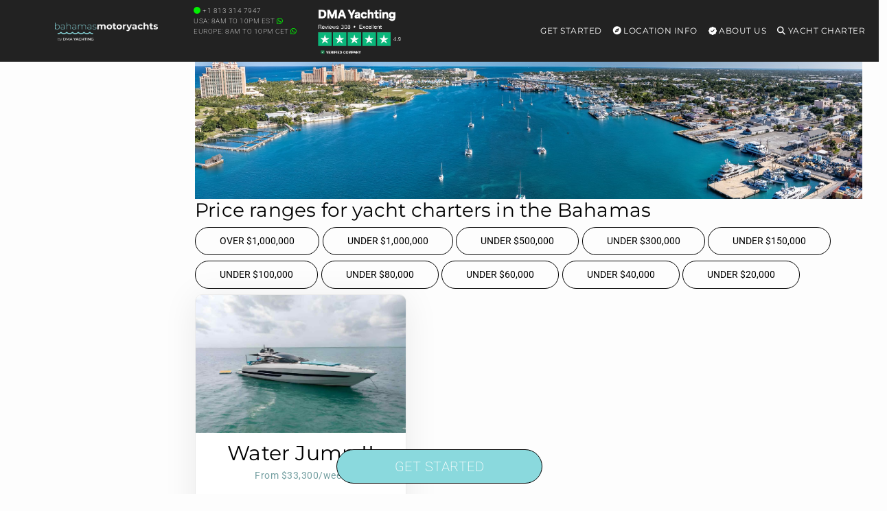

--- FILE ---
content_type: text/html; charset=UTF-8
request_url: https://bahamasmotoryachts.com/builder/baia/
body_size: 33241
content:
<!DOCTYPE html>
<html lang="en-US" id="html">
<head>
        <meta charset="UTF-8"/>
<script type="text/javascript">
/* <![CDATA[ */
var gform;gform||(document.addEventListener("gform_main_scripts_loaded",function(){gform.scriptsLoaded=!0}),document.addEventListener("gform/theme/scripts_loaded",function(){gform.themeScriptsLoaded=!0}),window.addEventListener("DOMContentLoaded",function(){gform.domLoaded=!0}),gform={domLoaded:!1,scriptsLoaded:!1,themeScriptsLoaded:!1,isFormEditor:()=>"function"==typeof InitializeEditor,callIfLoaded:function(o){return!(!gform.domLoaded||!gform.scriptsLoaded||!gform.themeScriptsLoaded&&!gform.isFormEditor()||(gform.isFormEditor()&&console.warn("The use of gform.initializeOnLoaded() is deprecated in the form editor context and will be removed in Gravity Forms 3.1."),o(),0))},initializeOnLoaded:function(o){gform.callIfLoaded(o)||(document.addEventListener("gform_main_scripts_loaded",()=>{gform.scriptsLoaded=!0,gform.callIfLoaded(o)}),document.addEventListener("gform/theme/scripts_loaded",()=>{gform.themeScriptsLoaded=!0,gform.callIfLoaded(o)}),window.addEventListener("DOMContentLoaded",()=>{gform.domLoaded=!0,gform.callIfLoaded(o)}))},hooks:{action:{},filter:{}},addAction:function(o,r,e,t){gform.addHook("action",o,r,e,t)},addFilter:function(o,r,e,t){gform.addHook("filter",o,r,e,t)},doAction:function(o){gform.doHook("action",o,arguments)},applyFilters:function(o){return gform.doHook("filter",o,arguments)},removeAction:function(o,r){gform.removeHook("action",o,r)},removeFilter:function(o,r,e){gform.removeHook("filter",o,r,e)},addHook:function(o,r,e,t,n){null==gform.hooks[o][r]&&(gform.hooks[o][r]=[]);var d=gform.hooks[o][r];null==n&&(n=r+"_"+d.length),gform.hooks[o][r].push({tag:n,callable:e,priority:t=null==t?10:t})},doHook:function(r,o,e){var t;if(e=Array.prototype.slice.call(e,1),null!=gform.hooks[r][o]&&((o=gform.hooks[r][o]).sort(function(o,r){return o.priority-r.priority}),o.forEach(function(o){"function"!=typeof(t=o.callable)&&(t=window[t]),"action"==r?t.apply(null,e):e[0]=t.apply(null,e)})),"filter"==r)return e[0]},removeHook:function(o,r,t,n){var e;null!=gform.hooks[o][r]&&(e=(e=gform.hooks[o][r]).filter(function(o,r,e){return!!(null!=n&&n!=o.tag||null!=t&&t!=o.priority)}),gform.hooks[o][r]=e)}});
/* ]]> */
</script>

    <meta http-equiv="Content-Type" content="text/html; charset=utf-8"/>
    <meta name="viewport" content="width=device-width, initial-scale=1,user-scalable=no">
            <meta name="description" content="Baia yacht charters in the Bahamas."/>
        <style id="mo_critical_all">
    .vc_btn3{
        border-radius: 30px;
    }
    .mo_sidebar .mo_sticky100 {
        height: 500px;
    }
    .swiper-slide {
        background-color: #f1f1f1;
    }
    #filters {
        height: 590px;
    }
    .position-absolute {
        position: absolute !important;
    }
    .wpb_single_image img {
        height: auto;
        max-width: 100%;
        vertical-align: top
    }

    .alert, .btn {
        border-radius: 30px;
    }

    @media (min-width: 768px) {
        .vc_col-sm-3 {
            width: 25%;
        }
    }

    .img-fluid,.w-100 {
        width: 100%;
        height: auto;
    }

    .mo_toppad {
        min-height: 90px !important;
        width: 100%;
        display: block;
    }

    .single_page_slider_wrap {
        position: relative;
        overflow: hidden;
        border-radius: 15px;
    }

    .single_yacht_slider .swiper-slide img {
        height: auto;
        display: block;
        width: 100%;
        object-fit: cover;
        background-color: #f1f1f1;
    }
    .hero-header {
        max-height: 75vh !important;
        overflow: hidden;
        display: block;
    }
    .alert-prettybg,.prettybg,.firstimg {
        background-color: #8ad9dd;
    }
    .alert-prettybg{
        min-height:400px;
        color:#222;
        box-shadow:none!important;
        border:none
    }
    .block {
        display: block;
    }
    .mySwiper2 .swiper-slide img {
        max-height: calc(100vh - 327px);
        height: calc(100vh - 327px) !important;
        object-fit: cover;
        object-position: bottom;
    }
    @media (min-width: 1024px) {
        .mySwiper2 .swiper-slide img {
            min-height: 600px;
        }
    }
    @media (max-width: 1024px) {
        .mySwiper2 .swiper-slide img {
            max-height: 67vw;
            height: 67vw !important;
            width: 100%;
        }
    }

    .mo_expand {
        max-height: 110vh;
        overflow: hidden;
    }

    .expand-overlay {
        position: sticky;
        bottom: 0;
        background: linear-gradient(to bottom, transparent, white);
        height: 320px;
        padding-top: 220px;
    }

    .swiper_thumbs .swiper-slide {
        max-width: 240px;
        min-width: 240px;
        margin-right: 2px;
        margin-top: 2px;
    }
    @media (max-width: 768px) {
        .swiper_thumbs {
            display: none;
        }
    }

    .container-xxl {
        width: 100%;
        max-width: 1320px;
        padding-right: var(--bs-gutter-x, .75rem);
        padding-left: var(--bs-gutter-x, .75rem);
        margin-right: auto;
        margin-left: auto;
    }

    #scrollspy_holder {
        min-height: 610px;
    }

    .mo_zoomin {
        position: absolute;
    }

    .mofigure {
        min-height: 200px;
    }

    .whitediv {
        background: #f1f1f1;
        margin: 15px 0;
        padding: 15px;
        position: relative;
        word-wrap: break-word;
        border-radius: 15px;
        color: #222222;
    }

    .single-estate_property .main_wrapper h2, .single-estate_property .main_wrapper h3 {
        font-size: 16px;
        display: table;
        font-weight: bold;
        margin-bottom: 15px !important;
        letter-spacing: 1px;
        line-height: 22px;
    }

    .header_wrapper, .master_header, #access ul ul, .customnav {
        background-color: #222;
    }

    .single-content {
        font-size: 16px;
    }

    .row {
        --bs-gutter-x: 1.5rem;
        --bs-gutter-y: 0;
        display: flex;
        flex-wrap: wrap;
        margin-top: calc(var(--bs-gutter-y) * -1);
        margin-right: calc(var(--bs-gutter-x) * -.5);
        margin-left: calc(var(--bs-gutter-x) * -.5);
    }
    @media (min-width: 768px)
        .col-md-9 {
            flex: 0 0 auto;
            width: 75%;
        }
        .col-md-3 {
            flex: 0 0 auto;
            width: 25%;
        }
    }
    @media (max-width: 768px) {
        h1 {
            font-size: 22px !important;
        }
    }
    
    .menu .list-group-item{
        background-color:transparent!important;
        border:transparent;
        position:relative;
        display:block;
        padding:.2rem 1rem;
        color:#212529;
        text-decoration:none
    }
    .menu .card{
        background-color:transparent;
        border:none
    }
    .menu .card-title{
        color:#fff
    }
    .menu .h5{
        font-size:14px
    }
    
    .menu-toggle,
    .submenu-toggle {
        display: none;
    }
    .menu-mobile {
        display: none;
        cursor: pointer;
        background-repeat:no-repeat;
        background-position-y:center;
        background-position-x:right;
        height:60px;
        width:93px;
        margin-top:15px;
        float:right
    }
    .submenu-toggle-label {
        display: none;
    }
    .menu .show-on-mobile{
        background:#222
    }
    
    .main-menu,
    .menu>ul{
        margin:0 auto;
        width:100%;
        list-style:none;
        padding:0;
        box-sizing:border-box
    }
    
    .main-menu, .menu>ul {
      margin: 0 auto;
      width: 100%;
      list-style: none;
      padding: 0;
      box-sizing: border-box;
    }
    
    @media (max-width: 991px) {
        .main-menu {
            position: absolute !important;
        }
    }
    
    .menu>ul:after,.menu>ul:before{
        content:"";
        display:table
    }
    .menu>ul:after{
        clear:both
    }
    .main-menu > li,
    .menu>ul>li{
        float:right;
        padding:0;
        margin:0;
        position: relative;
    }
    .main-menu > li > a,
    .menu>ul>li a:not(.custom){
        text-decoration:none;
        padding:35px 8px;
        display:block;
        font-size:12px;
        color:#fff
    }
    
    .main-menu > li:hover,
    .menu>ul>li:hover{
        background:rgba(0,0,0,.3)
    }
    .has-submenu > ul,
    .menu>ul>li>ul{
        width:900px;
        display:none;
        background:#222;
        padding:15px;
        position:absolute;
        z-index:99;
        right:1px;
        margin:0 auto!important;
        list-style:none;
        box-sizing:border-box;
        border-radius:10px;
        height:auto!important;
        top:91px;
        max-height:80vh;
        max-width:1200px;
        overflow-y:scroll
    }
    .has-submenu:hover > ul {
        display: block;
    }
    .menu>ul>li>ul:after,.menu>ul>li>ul:before{
        content:"";
        display:table
    }
    .has-submenu > ul > li,
    .menu>ul>li>ul>li{
        margin:0;
        padding-bottom:0;
        list-style:none;
        width:25%;
        background:0 0;
        float:left
    }
    .has-submenu > ul > li a,
    .menu>ul>li>ul>li a:not(.custom){
        color:#fff;
        padding:.2em 0;
        width:95%;
        display:block
    }
    .has-submenu > ul > li > ul,
    .menu>ul>li>ul>li>ul{
        display:block;
        padding:0;
        margin:10px 0 0;
        list-style:none;
        box-sizing:border-box
    }
    .has-submenu > ul > li > ul:after,.has-submenu > ul > li > ul:before{
        content:"";
        display:table
    }
    .has-submenu > ul > li > ul:after{
        clear:both
    }
    .menu>ul>li>ul.normal-sub{
        width:300px;
        left:auto;
        padding:10px 0
    }
    .menu>ul>li>ul.normal-sub>li{
        width:100%
    }
    .menu>ul>li>ul.normal-sub>li a{
        border:0;
        padding:0 15px;
        line-height:45px;
        color:#fff
    }
    @media only screen and (max-width:800px){
        .main-menu > li a,
        .menu>ul>li a:not(.custom){
            padding:15px 8px
        }
        .menu-container{
            width:100%;
            max-width:100%;
        }
        .menu-mobile {
            display: block;
        }
        
        .main-menu {
            display: none;
            position: fixed;
            width: 100%;
            left: 0;
            top: 90px!important;
            background: #222;
            overflow: scroll;
            max-height: 92vh;
            z-index: 100;
        }
        
        #main-menu-toggle:checked ~ .main-menu {
            display: block;
        }
        .main-menu > li,
        .menu>ul>li{
            width:100%;
            float:none;
            display:block
        }
       
        .has-submenu > ul,
        .menu>ul>li>ul{
            position:relative;
            width:100%;
            top:0;
            max-height:none !important;
            display: none;
        }
        .has-submenu:hover > ul {
            display: none; 
        }
        .submenu-toggle-label {
            display: block; 
            position: absolute;
            right: 0;
            top: 0;
            padding: 1.5em 2em;
            cursor: pointer;
            color: #fff;
            font-size: 20px;
            line-height: 20px;
        }
        .submenu-toggle-label:after {
            content: "\2304"; 
        }
        
        .submenu-toggle:checked ~ ul {
            display: block;
        }
        
        .submenu-toggle:checked + .submenu-toggle-label:after {
           content: "\2303"; 
        }
        .menu>ul>li>ul.normal-sub{
            width:100%
        }
        .menu>ul>li>ul>li{
            float:none;
            width:100%;
            margin-top:20px
        }
        .menu>ul>li>ul:after{
            content:""!important
        }
    }
    
    .menu>ul>li>ul .list-group-item a{
        width:100%
    }
    
    @media (max-width:1024px){
        .menu>ul>li>ul{
            width:100%;
        }
    }
</style>
    <script id="mo_critical_js" mo-data="mo_critical">
    document.addEventListener('DOMContentLoaded', function() {
        console.log("scrollspy9");
        console.log(document.querySelector("#mo_scrollspy"));
        if (document.querySelector("#mo_scrollspy")) {
            document.querySelectorAll(".main_content h2").forEach(function (elem, index) {
                console.log(elem);
                var namex = elem.innerText;
                var targetx = elem.getAttribute('id');
                //console.log(namex + " " + targetx);
                if (!targetx) {
                    // console.log('divid missing for' + namex);
                } else {
                    //we have a div, we want it to show;
                    var li = document.createElement("li");
                    li.classList.add("nav-item");
                    var a = document.createElement("a");
                    a.classList.add("nav-link");
                    a.href = "#" + targetx;
                    a.innerText = namex;
                    li.appendChild(a);
                    document.querySelector("#mo_scrollspy").appendChild(li);
                }
            });
            // document.querySelector('body').scrollspy({target: '#scrollspy_holder'});
            console.log("scrollspy active");
        }
    });
</script>
<meta property='checkx'>    <link rel="preload" href="/wp-content/themes/yacht-child-theme-01/fonts/montserrat-v30-latin-regular.woff2" as="font" type="font/woff2" crossorigin>
    <link rel="preload" href="/wp-content/themes/yacht-child-theme-01/fonts/roboto-v48-latin-regular.woff2" as="font" type="font/woff2" crossorigin>
    <link rel="preload" href="/wp-content/themes/yacht-child-theme-01/fonts/roboto-v48-latin-200.woff2" as="font" type="font/woff2" crossorigin>
    <link rel="preload" href="https://kit.fontawesome.com/f3616d8591.js" as="script">

    <link rel="preload" as="image" href="/wp-content/uploads/moimg/wp-content/uploads/yacht/c/water-jump-ii/water-jump-ii-main-image-uprayc-1698334201_resize-240,160.jpg" fetchpriority="high" type="image/jpeg" />
<link rel="preload" media="(max-width: 767px)" as="image" href="/wp-content/uploads/moimg/wp-content/uploads/yacht/c/water-jump-ii/water-jump-ii-main-image-uprayc-1698334201_resize-768,512.jpg">
<link rel="preload" media="(min-width: 768px) and (max-width: 1319px)" as="image" href="/wp-content/uploads/moimg/wp-content/uploads/yacht/c/water-jump-ii/water-jump-ii-main-image-uprayc-1698334201_resize-1320,867.jpg">
<link rel="preload" media="(min-width: 1320px)" as="image" href="/wp-content/uploads/moimg/wp-content/uploads/yacht/c/water-jump-ii/water-jump-ii-main-image-uprayc-1698334201_resize-1900,1248.jpg">


    
        <link rel="pingback" href="https://bahamasmotoryachts.com/xmlrpc.php"/>
    <meta name="description" content="" >        <meta property="og:image" content="https://bahamasmotoryachts.com/wp-content/uploads/yacht/c/water-jump-ii/water-jump-ii-main-image-uprayc-1698334201.jpg"/>
        <meta property="og:image:secure_url" content="https://bahamasmotoryachts.com/wp-content/uploads/yacht/c/water-jump-ii/water-jump-ii-main-image-uprayc-1698334201.jpg"/>
        <meta property="og:description" content="Baia yacht charters in the Bahamas."/>
        

    <!--        bing-->
        <meta name='robots' content='index, follow, max-image-preview:large, max-snippet:-1, max-video-preview:-1' />

	<!-- This site is optimized with the Yoast SEO Premium plugin v19.3 (Yoast SEO v26.7) - https://yoast.com/wordpress/plugins/seo/ -->
	<title>Baia Yacht Charters</title>
	<link rel="canonical" href="https://bahamasmotoryachts.com/builder/baia/" />
	<meta property="og:locale" content="en_US" />
	<meta property="og:type" content="article" />
	<meta property="og:title" content="Baia Yacht Charters" />
	<meta property="og:url" content="https://bahamasmotoryachts.com/builder/baia/" />
	<meta property="og:site_name" content="Bahamas Motor Yacht Charters" />
	<meta property="og:image" content="http://bahamasmotoryachts.com/wp-content/uploads/yacht/c/water-jump-ii/water-jump-ii-main-image-uprayc-1698334201.jpg" />
	<meta property="og:image:width" content="1900" />
	<meta property="og:image:height" content="855" />
	<meta property="og:image:type" content="image/jpeg" />
	<meta name="twitter:card" content="summary_large_image" />
	<!-- / Yoast SEO Premium plugin. -->


<link rel='dns-prefetch' href='//kit.fontawesome.com' />
<link rel='dns-prefetch' href='//stats.wp.com' />
<link rel='dns-prefetch' href='//v0.wordpress.com' />
<link rel='preconnect' href='//i0.wp.com' />
<link rel="alternate" type="application/rss+xml" title="Bahamas Motor Yacht Charters &raquo; Feed" href="https://bahamasmotoryachts.com/feed/" />
<link rel="alternate" type="application/rss+xml" title="Bahamas Motor Yacht Charters &raquo; Comments Feed" href="https://bahamasmotoryachts.com/comments/feed/" />
<link rel="alternate" type="application/rss+xml" title="Bahamas Motor Yacht Charters &raquo; Baia Builder Feed" href="https://bahamasmotoryachts.com/builder/baia/feed/" />
<style id='wp-img-auto-sizes-contain-inline-css' type='text/css'>
img:is([sizes=auto i],[sizes^="auto," i]){contain-intrinsic-size:3000px 1500px}
/*# sourceURL=wp-img-auto-sizes-contain-inline-css */
</style>
<style id='wp-emoji-styles-inline-css' type='text/css'>

	img.wp-smiley, img.emoji {
		display: inline !important;
		border: none !important;
		box-shadow: none !important;
		height: 1em !important;
		width: 1em !important;
		margin: 0 0.07em !important;
		vertical-align: -0.1em !important;
		background: none !important;
		padding: 0 !important;
	}
/*# sourceURL=wp-emoji-styles-inline-css */
</style>
<link rel='stylesheet' id='mo-bootstrap-css-css' href='https://bahamasmotoryachts.com/wp-content/themes/yacht-child-theme-01/bootstrap/5.1.1/bootstrap.min.css' type='text/css' media='all' />
<link rel='stylesheet' id='mo_swiper_css-css' href='https://bahamasmotoryachts.com/wp-content/plugins/mo_filter/js/swiper/swiper-bundle_12.min.css' type='text/css' media='all' />
<link rel='stylesheet' id='daterangepicker_css-css' href='https://bahamasmotoryachts.com/wp-content/plugins/mo_filter/css/daterangepicker.css' type='text/css' media='all' />
<link rel='stylesheet' id='responsive-video-light-css' href='https://bahamasmotoryachts.com/wp-content/plugins/responsive-video-light/css/responsive-videos.css' type='text/css' media='all' />
<link rel='stylesheet' id='orbisius_ctc_yacht_parent_style-css' href='https://bahamasmotoryachts.com/wp-content/themes/yacht/style.css' type='text/css' media='all' />
<link rel='stylesheet' id='orbisius_ctc_yacht_parent_style_child_style-css' href='https://bahamasmotoryachts.com/wp-content/themes/yacht-child-theme-01/style.css' type='text/css' media='all' />
<link rel='stylesheet' id='arve-css' href='https://bahamasmotoryachts.com/wp-content/plugins/advanced-responsive-video-embedder/build/main.css' type='text/css' media='all' />
<link rel='stylesheet' id='mo_main-css' href='https://bahamasmotoryachts.com/wp-content/plugins/mo_filter/css/mo_main-v8.css' type='text/css' media='all' />
<script type="text/javascript" src="https://bahamasmotoryachts.com/wp-includes/js/jquery/jquery.min.js" id="jquery-core-js"></script>
<script type="text/javascript" id="mo_voter_script-js-extra">
/* <![CDATA[ */
var myAjax = {"ajaxurl":"https://bahamasmotoryachts.com/wp-admin/admin-ajax.php"};
//# sourceURL=mo_voter_script-js-extra
/* ]]> */
</script>
<script type="text/javascript" src="https://bahamasmotoryachts.com/wp-content/plugins/mo_frontend_fields_editor/mo_voter_script.js" id="mo_voter_script-js"></script>
<script type="text/javascript" id="my_voter_script-js-extra">
/* <![CDATA[ */
var mpAjax = {"ajaxurl":"https://bahamasmotoryachts.com/wp-admin/admin-ajax.php"};
//# sourceURL=my_voter_script-js-extra
/* ]]> */
</script>
<script type="text/javascript" src="https://bahamasmotoryachts.com/wp-content/plugins/propscraper/my_voter_script.js" id="my_voter_script-js"></script>
<script type="text/javascript" src="https://bahamasmotoryachts.com/wp-content/themes/yacht-child-theme-01/bootstrap/5.1.1/bootstrap.bundle.min.js" id="mo-bootstrap-js-js"></script>
<script type="text/javascript" src="https://bahamasmotoryachts.com/wp-content/themes/yacht-child-theme-01/js/mo_js.js" id="mo_js-js"></script>
<script></script><link rel="https://api.w.org/" href="https://bahamasmotoryachts.com/wp-json/" /><link rel="EditURI" type="application/rsd+xml" title="RSD" href="https://bahamasmotoryachts.com/xmlrpc.php?rsd" />
<meta name="generator" content="WordPress 6.9" />
	<style>img#wpstats{display:none}</style>
		<!-- All in one Favicon 4.8 --><link rel="icon" href="/wp-content/uploads/2025/03/mybvicharter_120.png" type="image/png"/>
<link rel="apple-touch-icon-precomposed" href="/wp-content/uploads/2021/11/mybvicharter_120.png" />
<link rel="shortcut icon" href="/wp-content/uploads/2021/11/mybvicharter_120.png" />
<meta name="generator" content="Powered by WPBakery Page Builder - drag and drop page builder for WordPress."/>
<link rel="icon" href="https://i0.wp.com/bahamasmotoryachts.com/wp-content/uploads/2021/11/cropped-mybvicharter_120.png?fit=32%2C32&#038;ssl=1" sizes="32x32" />
<link rel="icon" href="https://i0.wp.com/bahamasmotoryachts.com/wp-content/uploads/2021/11/cropped-mybvicharter_120.png?fit=192%2C192&#038;ssl=1" sizes="192x192" />
<link rel="apple-touch-icon" href="https://i0.wp.com/bahamasmotoryachts.com/wp-content/uploads/2021/11/cropped-mybvicharter_120.png?fit=180%2C180&#038;ssl=1" />
<meta name="msapplication-TileImage" content="https://i0.wp.com/bahamasmotoryachts.com/wp-content/uploads/2021/11/cropped-mybvicharter_120.png?fit=270%2C270&#038;ssl=1" />
<noscript><style> .wpb_animate_when_almost_visible { opacity: 1; }</style></noscript>
    <!-- Google Tag Manager -->
    <script>(function (w, d, s, l, i) {
            w[l] = w[l] || [];
            w[l].push({
                'gtm.start':
                    new Date().getTime(), event: 'gtm.js'
            });
            var f = d.getElementsByTagName(s)[0],
                j = d.createElement(s), dl = l != 'dataLayer' ? '&l=' + l : '';
            j.async = true;
            j.src =
                'https://www.googletagmanager.com/gtm.js?id=' + i + dl;
            f.parentNode.insertBefore(j, f);
        })(window, document, 'script', 'dataLayer', 'GTM-KC4S522');</script>
    <!-- End Google Tag Manager -->

    <!-- Google tag (gtag.js) -->
    <script async src="https://www.googletagmanager.com/gtag/js?id=AW-758211922"></script>
    <script>
        window.dataLayer = window.dataLayer || [];

        function gtag() {
            dataLayer.push(arguments);
        }

        gtag('js', new Date());

        gtag('config', 'AW-758211922');
    </script>

<style id='global-styles-inline-css' type='text/css'>
:root{--wp--preset--aspect-ratio--square: 1;--wp--preset--aspect-ratio--4-3: 4/3;--wp--preset--aspect-ratio--3-4: 3/4;--wp--preset--aspect-ratio--3-2: 3/2;--wp--preset--aspect-ratio--2-3: 2/3;--wp--preset--aspect-ratio--16-9: 16/9;--wp--preset--aspect-ratio--9-16: 9/16;--wp--preset--color--black: #000000;--wp--preset--color--cyan-bluish-gray: #abb8c3;--wp--preset--color--white: #ffffff;--wp--preset--color--pale-pink: #f78da7;--wp--preset--color--vivid-red: #cf2e2e;--wp--preset--color--luminous-vivid-orange: #ff6900;--wp--preset--color--luminous-vivid-amber: #fcb900;--wp--preset--color--light-green-cyan: #7bdcb5;--wp--preset--color--vivid-green-cyan: #00d084;--wp--preset--color--pale-cyan-blue: #8ed1fc;--wp--preset--color--vivid-cyan-blue: #0693e3;--wp--preset--color--vivid-purple: #9b51e0;--wp--preset--gradient--vivid-cyan-blue-to-vivid-purple: linear-gradient(135deg,rgb(6,147,227) 0%,rgb(155,81,224) 100%);--wp--preset--gradient--light-green-cyan-to-vivid-green-cyan: linear-gradient(135deg,rgb(122,220,180) 0%,rgb(0,208,130) 100%);--wp--preset--gradient--luminous-vivid-amber-to-luminous-vivid-orange: linear-gradient(135deg,rgb(252,185,0) 0%,rgb(255,105,0) 100%);--wp--preset--gradient--luminous-vivid-orange-to-vivid-red: linear-gradient(135deg,rgb(255,105,0) 0%,rgb(207,46,46) 100%);--wp--preset--gradient--very-light-gray-to-cyan-bluish-gray: linear-gradient(135deg,rgb(238,238,238) 0%,rgb(169,184,195) 100%);--wp--preset--gradient--cool-to-warm-spectrum: linear-gradient(135deg,rgb(74,234,220) 0%,rgb(151,120,209) 20%,rgb(207,42,186) 40%,rgb(238,44,130) 60%,rgb(251,105,98) 80%,rgb(254,248,76) 100%);--wp--preset--gradient--blush-light-purple: linear-gradient(135deg,rgb(255,206,236) 0%,rgb(152,150,240) 100%);--wp--preset--gradient--blush-bordeaux: linear-gradient(135deg,rgb(254,205,165) 0%,rgb(254,45,45) 50%,rgb(107,0,62) 100%);--wp--preset--gradient--luminous-dusk: linear-gradient(135deg,rgb(255,203,112) 0%,rgb(199,81,192) 50%,rgb(65,88,208) 100%);--wp--preset--gradient--pale-ocean: linear-gradient(135deg,rgb(255,245,203) 0%,rgb(182,227,212) 50%,rgb(51,167,181) 100%);--wp--preset--gradient--electric-grass: linear-gradient(135deg,rgb(202,248,128) 0%,rgb(113,206,126) 100%);--wp--preset--gradient--midnight: linear-gradient(135deg,rgb(2,3,129) 0%,rgb(40,116,252) 100%);--wp--preset--font-size--small: 13px;--wp--preset--font-size--medium: 20px;--wp--preset--font-size--large: 36px;--wp--preset--font-size--x-large: 42px;--wp--preset--spacing--20: 0.44rem;--wp--preset--spacing--30: 0.67rem;--wp--preset--spacing--40: 1rem;--wp--preset--spacing--50: 1.5rem;--wp--preset--spacing--60: 2.25rem;--wp--preset--spacing--70: 3.38rem;--wp--preset--spacing--80: 5.06rem;--wp--preset--shadow--natural: 6px 6px 9px rgba(0, 0, 0, 0.2);--wp--preset--shadow--deep: 12px 12px 50px rgba(0, 0, 0, 0.4);--wp--preset--shadow--sharp: 6px 6px 0px rgba(0, 0, 0, 0.2);--wp--preset--shadow--outlined: 6px 6px 0px -3px rgb(255, 255, 255), 6px 6px rgb(0, 0, 0);--wp--preset--shadow--crisp: 6px 6px 0px rgb(0, 0, 0);}:where(.is-layout-flex){gap: 0.5em;}:where(.is-layout-grid){gap: 0.5em;}body .is-layout-flex{display: flex;}.is-layout-flex{flex-wrap: wrap;align-items: center;}.is-layout-flex > :is(*, div){margin: 0;}body .is-layout-grid{display: grid;}.is-layout-grid > :is(*, div){margin: 0;}:where(.wp-block-columns.is-layout-flex){gap: 2em;}:where(.wp-block-columns.is-layout-grid){gap: 2em;}:where(.wp-block-post-template.is-layout-flex){gap: 1.25em;}:where(.wp-block-post-template.is-layout-grid){gap: 1.25em;}.has-black-color{color: var(--wp--preset--color--black) !important;}.has-cyan-bluish-gray-color{color: var(--wp--preset--color--cyan-bluish-gray) !important;}.has-white-color{color: var(--wp--preset--color--white) !important;}.has-pale-pink-color{color: var(--wp--preset--color--pale-pink) !important;}.has-vivid-red-color{color: var(--wp--preset--color--vivid-red) !important;}.has-luminous-vivid-orange-color{color: var(--wp--preset--color--luminous-vivid-orange) !important;}.has-luminous-vivid-amber-color{color: var(--wp--preset--color--luminous-vivid-amber) !important;}.has-light-green-cyan-color{color: var(--wp--preset--color--light-green-cyan) !important;}.has-vivid-green-cyan-color{color: var(--wp--preset--color--vivid-green-cyan) !important;}.has-pale-cyan-blue-color{color: var(--wp--preset--color--pale-cyan-blue) !important;}.has-vivid-cyan-blue-color{color: var(--wp--preset--color--vivid-cyan-blue) !important;}.has-vivid-purple-color{color: var(--wp--preset--color--vivid-purple) !important;}.has-black-background-color{background-color: var(--wp--preset--color--black) !important;}.has-cyan-bluish-gray-background-color{background-color: var(--wp--preset--color--cyan-bluish-gray) !important;}.has-white-background-color{background-color: var(--wp--preset--color--white) !important;}.has-pale-pink-background-color{background-color: var(--wp--preset--color--pale-pink) !important;}.has-vivid-red-background-color{background-color: var(--wp--preset--color--vivid-red) !important;}.has-luminous-vivid-orange-background-color{background-color: var(--wp--preset--color--luminous-vivid-orange) !important;}.has-luminous-vivid-amber-background-color{background-color: var(--wp--preset--color--luminous-vivid-amber) !important;}.has-light-green-cyan-background-color{background-color: var(--wp--preset--color--light-green-cyan) !important;}.has-vivid-green-cyan-background-color{background-color: var(--wp--preset--color--vivid-green-cyan) !important;}.has-pale-cyan-blue-background-color{background-color: var(--wp--preset--color--pale-cyan-blue) !important;}.has-vivid-cyan-blue-background-color{background-color: var(--wp--preset--color--vivid-cyan-blue) !important;}.has-vivid-purple-background-color{background-color: var(--wp--preset--color--vivid-purple) !important;}.has-black-border-color{border-color: var(--wp--preset--color--black) !important;}.has-cyan-bluish-gray-border-color{border-color: var(--wp--preset--color--cyan-bluish-gray) !important;}.has-white-border-color{border-color: var(--wp--preset--color--white) !important;}.has-pale-pink-border-color{border-color: var(--wp--preset--color--pale-pink) !important;}.has-vivid-red-border-color{border-color: var(--wp--preset--color--vivid-red) !important;}.has-luminous-vivid-orange-border-color{border-color: var(--wp--preset--color--luminous-vivid-orange) !important;}.has-luminous-vivid-amber-border-color{border-color: var(--wp--preset--color--luminous-vivid-amber) !important;}.has-light-green-cyan-border-color{border-color: var(--wp--preset--color--light-green-cyan) !important;}.has-vivid-green-cyan-border-color{border-color: var(--wp--preset--color--vivid-green-cyan) !important;}.has-pale-cyan-blue-border-color{border-color: var(--wp--preset--color--pale-cyan-blue) !important;}.has-vivid-cyan-blue-border-color{border-color: var(--wp--preset--color--vivid-cyan-blue) !important;}.has-vivid-purple-border-color{border-color: var(--wp--preset--color--vivid-purple) !important;}.has-vivid-cyan-blue-to-vivid-purple-gradient-background{background: var(--wp--preset--gradient--vivid-cyan-blue-to-vivid-purple) !important;}.has-light-green-cyan-to-vivid-green-cyan-gradient-background{background: var(--wp--preset--gradient--light-green-cyan-to-vivid-green-cyan) !important;}.has-luminous-vivid-amber-to-luminous-vivid-orange-gradient-background{background: var(--wp--preset--gradient--luminous-vivid-amber-to-luminous-vivid-orange) !important;}.has-luminous-vivid-orange-to-vivid-red-gradient-background{background: var(--wp--preset--gradient--luminous-vivid-orange-to-vivid-red) !important;}.has-very-light-gray-to-cyan-bluish-gray-gradient-background{background: var(--wp--preset--gradient--very-light-gray-to-cyan-bluish-gray) !important;}.has-cool-to-warm-spectrum-gradient-background{background: var(--wp--preset--gradient--cool-to-warm-spectrum) !important;}.has-blush-light-purple-gradient-background{background: var(--wp--preset--gradient--blush-light-purple) !important;}.has-blush-bordeaux-gradient-background{background: var(--wp--preset--gradient--blush-bordeaux) !important;}.has-luminous-dusk-gradient-background{background: var(--wp--preset--gradient--luminous-dusk) !important;}.has-pale-ocean-gradient-background{background: var(--wp--preset--gradient--pale-ocean) !important;}.has-electric-grass-gradient-background{background: var(--wp--preset--gradient--electric-grass) !important;}.has-midnight-gradient-background{background: var(--wp--preset--gradient--midnight) !important;}.has-small-font-size{font-size: var(--wp--preset--font-size--small) !important;}.has-medium-font-size{font-size: var(--wp--preset--font-size--medium) !important;}.has-large-font-size{font-size: var(--wp--preset--font-size--large) !important;}.has-x-large-font-size{font-size: var(--wp--preset--font-size--x-large) !important;}
/*# sourceURL=global-styles-inline-css */
</style>
<link rel='stylesheet' id='gform_basic-css' href='https://bahamasmotoryachts.com/wp-content/plugins/gravityforms/assets/css/dist/basic.min.css' type='text/css' media='all' />
<link rel='stylesheet' id='gform_theme_components-css' href='https://bahamasmotoryachts.com/wp-content/plugins/gravityforms/assets/css/dist/theme-components.min.css' type='text/css' media='all' />
<link rel='stylesheet' id='gform_theme-css' href='https://bahamasmotoryachts.com/wp-content/plugins/gravityforms/assets/css/dist/theme.min.css' type='text/css' media='all' />
</head>




<body  data-bs-spy="scroll" data-bs-target="#scrollspy_holder" data-bs-offset="330" class="archive tax-builder term-baia term-130 wp-theme-yacht wp-child-theme-yacht-child-theme-01 wpb-js-composer js-comp-ver-8.1 vc_responsive">

<div class="website-wrapper headerwide" id="all_wrapper">
    <div class="main_wrapper col-md-12 nopadding  wide has_header_type1 contentheader_left cheader_left ">
        <div class="mo_toppad"></div>
        <div class="master_header   wide   ">

            
            <div class="header_wrapper header_type1 header_left hover_type_ header_alignment_text_left ">
                <div class="container-xxl " data-logo="/wp-content/plugins/mo_filter/img/logos/bahamasmotoryachts_logo_white_22.png">

                    <div class="logo text-center">
                        <a class="mx-auto d-flex" href="https://bahamasmotoryachts.com">
                            <img fetchpriority="high" id="logo_image" height="42" class="" src="/wp-content/plugins/mo_filter/img/logos/bahamasmotoryachts_logo_white_22.png" class="img-responsive retina_ready" alt="Bahamas Motor Yacht Charters"/>                        </a>
                    </div>


                        <div class="mo_weather d-none d-lg-block">
        <div class="row justify-content-start">
            <div class="col-12 col-xl-5 d-lg-none d-xl-block">
                <a class="text-white text-decoration-none" href="tel:+18133147947"><p class="font-weight-light font-10 weight-100 pt-2"> <i class="fas fa-circle color-lime fa-fade"></i> +1 813 314 7947</a>  </br>
                USA: 8am to 10pm EST <a href="https://api.whatsapp.com/send?phone=34678368304&text=Hi,%20I'm%20looking%20to%20charter..." target="_blank"><i class="fa-brands fa-whatsapp color-lime" aria-hidden="true"></i></a></br>
                Europe: 8am to 10pm CET <a href="https://api.whatsapp.com/send?phone=34678368304&text=Hi,%20I'm%20looking%20to%20charter..." target="_blank"><i class="fa-brands fa-whatsapp color-lime" aria-hidden="true"></i></a></p>
            </div>
            <div class="col-7 col-lg-12 col-xl-7 d-md-none d-lg-block">
                <a href="https://www.trustpilot.com/review/dmayachting.com" target="_blank" rel='nofollow']><img class="" width="121" height="65" fetchpriority="high" src="/wp-content/plugins/mo_filter/img/dma_reviews_308_2.png" /></a>
            </div>
        </div>
    </div>
        <div class="menu-container float-end">
        <nav class="menu" role="navigation">
            <input type="checkbox" id="main-menu-toggle" class="menu-toggle">
            <label for="main-menu-toggle" class="menu-mobile text-end">
                <img fetchpriority="high" style="display:block !important;" src='/wp-content/plugins/mo_filter/img/menu_white.png' alt="menu">
            </label>
            <ul class="main-menu">
                <li class="has-submenu">
                                        <a href="/explore/"><i class="far fa-search"></i> Yacht Charter</a>
                    <input type="checkbox" id="submenu-toggle-1" class="submenu-toggle">
                    <label for="submenu-toggle-1" class="submenu-toggle-label"></label>
                        <ul class="">
        <li><span class="h5 text-white">Price Level</span>
            <div class="card" style="width: 100%;">
                <ul class="list-group list-group-flush">
                                <li class="list-group-item px-1">
                <a href= "https://bahamasmotoryachts.com/high-end-yachts/">
                                        <p class = "h6 pt-1">High End Yachts</p>
                </a>
            </li>
                        <li class="list-group-item px-1">
                <a href= "https://bahamasmotoryachts.com/yachts-under-250k/">
                                        <p class = "h6 pt-1">Yachts under $250k</p>
                </a>
            </li>
                        <li class="list-group-item px-1">
                <a href= "https://bahamasmotoryachts.com/yachts-under-100k/">
                                        <p class = "h6 pt-1">Yachts under $100k</p>
                </a>
            </li>
                        <li class="list-group-item px-1">
                <a href= "https://bahamasmotoryachts.com/yachts-under-60k/">
                                        <p class = "h6 pt-1">Yachts under $60k</p>
                </a>
            </li>
                        <li class="list-group-item px-1">
                <a href= "https://bahamasmotoryachts.com/yachts-under-40k/">
                                        <p class = "h6 pt-1">Yachts under $40k</p>
                </a>
            </li>
                        <li class="list-group-item px-1">
                <a href= "https://bahamasmotoryachts.com/yachts-under-30k/">
                                        <p class = "h6 pt-1">Yachts under $30k</p>
                </a>
            </li>
                            </ul>
            </div>
        </li>
        <li><span class="h5 text-white">Boat Length</span>
            <div class="card" style="width: 100%;">
                <ul class="list-group list-group-flush">
                                <li class="list-group-item px-1">
                <a href= "https://bahamasmotoryachts.com/yachts-over-200ft/">
                                        <p class = "h6 pt-1">Yachts over 200ft</p>
                </a>
            </li>
                        <li class="list-group-item px-1">
                <a href= "https://bahamasmotoryachts.com/yachts-under-200ft/">
                                        <p class = "h6 pt-1">Yachts under 200ft</p>
                </a>
            </li>
                        <li class="list-group-item px-1">
                <a href= "https://bahamasmotoryachts.com/yachts-under-150ft/">
                                        <p class = "h6 pt-1">Yachts under 150ft</p>
                </a>
            </li>
                        <li class="list-group-item px-1">
                <a href= "https://bahamasmotoryachts.com/yachts-under-125ft/">
                                        <p class = "h6 pt-1">Yachts under 125ft</p>
                </a>
            </li>
                        <li class="list-group-item px-1">
                <a href= "https://bahamasmotoryachts.com/yachts-under-100ft/">
                                        <p class = "h6 pt-1">Yachts under 100ft</p>
                </a>
            </li>
                        <li class="list-group-item px-1">
                <a href= "https://bahamasmotoryachts.com/yachts-under-75ft/">
                                        <p class = "h6 pt-1">Yachts under 75ft</p>
                </a>
            </li>
                        <li class="list-group-item px-1">
                <a href= "https://bahamasmotoryachts.com/yachts-under-50ft/">
                                        <p class = "h6 pt-1">Yachts under 50ft</p>
                </a>
            </li>
                            </ul>
            </div>
        </li>
        <li><span class="h5 text-white">Extras</span>
            <div class="card" style="width: 100%;">
                <ul class="list-group list-group-flush">
                                <li class="list-group-item px-1">
                <a href= "https://bahamasmotoryachts.com/charter-yachts-with-a-jacuzzi/">
                                            <img  width="476" height="190"
                              class="mb-1 img-fluid rounded lazyload" data-src= "https://i0.wp.com/bahamasmotoryachts.com/wp-content/plugins/mo_filter/img/jacuzzi.webp?ssl=1&resize=476,190" alt="Charter Yachts with a Jacuzzi"/>
                                        <p class = "h6 pt-1">Charter Yachts with a Jacuzzi</p>
                </a>
            </li>
                        <li class="list-group-item px-1">
                <a href= "https://bahamasmotoryachts.com/charter-yachts-with-a-jetski/">
                                            <img  width="476" height="190"
                              class="mb-1 img-fluid rounded lazyload" data-src= "https://i0.wp.com/bahamasmotoryachts.com/wp-content/plugins/mo_filter/img/jetski.jpg?ssl=1&resize=476,190" alt="Charter Yachts with a Jetski"/>
                                        <p class = "h6 pt-1">Charter Yachts with a Jetski</p>
                </a>
            </li>
                        <li class="list-group-item px-1">
                <a href= "https://bahamasmotoryachts.com/charter-yachts-with-multiple-jetskis-onboard/">
                                            <img  width="476" height="190"
                              class="mb-1 img-fluid rounded lazyload" data-src= "https://i0.wp.com/bahamasmotoryachts.com/wp-content/plugins/mo_filter/img/2_jetskis.jpg?ssl=1&resize=476,190" alt="Charter Yachts with Multiple Jetskis Onboard"/>
                                        <p class = "h6 pt-1">Charter Yachts with Multiple Jetskis Onboard</p>
                </a>
            </li>
                        <li class="list-group-item px-1">
                <a href= "https://bahamasmotoryachts.com/charter-yachts-with-scuba-diving-onboard/">
                                            <img  width="476" height="190"
                              class="mb-1 img-fluid rounded lazyload" data-src= "https://i0.wp.com/bahamasmotoryachts.com/wp-content/plugins/mo_filter/img/scuba.jpg?ssl=1&resize=476,190" alt="Charter Yachts with Scuba Diving Onboard"/>
                                        <p class = "h6 pt-1">Charter Yachts with Scuba Diving Onboard</p>
                </a>
            </li>
                        <li class="list-group-item px-1">
                <a href= "https://bahamasmotoryachts.com/large-groups-12-20-guests-charters/">
                                            <img  width="476" height="190"
                              class="mb-1 img-fluid rounded lazyload" data-src= "https://i0.wp.com/bahamasmotoryachts.com/wp-content/plugins/mo_filter/img/12guests.webp?ssl=1&resize=476,190" alt="Large Groups (12-20 guests) charters"/>
                                        <p class = "h6 pt-1">Large Groups (12-20 guests) charters</p>
                </a>
            </li>
                            </ul>
            </div>
        </li>
        <li><span class="h5 text-white">Boat Type</span>
            <div class="card" style="width: 100%;">
                <ul class="list-group list-group-flush">
                                <li class="list-group-item px-1">
                <a href= "https://bahamasmotoryachts.com/luxury-yachts/">
                                            <img  width="476" height="190"
                              class="mb-1 img-fluid rounded lazyload" data-src= "https://i0.wp.com/bahamasmotoryachts.com/wp-content/plugins/mo_filter/img/luxury.webp?ssl=1&resize=476,190" alt="Luxury Yachts"/>
                                        <p class = "h6 pt-1">Luxury Yachts</p>
                </a>
            </li>
                        <li class="list-group-item px-1">
                <a href= "https://bahamasmotoryachts.com/motor-yachts/">
                                            <img  width="476" height="190"
                              class="mb-1 img-fluid rounded lazyload" data-src= "https://i0.wp.com/bahamasmotoryachts.com/wp-content/plugins/mo_filter/img/motor_yacht_2.webp?ssl=1&resize=476,190" alt="Motor Yachts"/>
                                        <p class = "h6 pt-1">Motor Yachts</p>
                </a>
            </li>
                        <li class="list-group-item px-1">
                <a href= "https://bahamasmotoryachts.com/catamarans/">
                                            <img  width="476" height="190"
                              class="mb-1 img-fluid rounded lazyload" data-src= "https://i0.wp.com/bahamasmotoryachts.com/wp-content/plugins/mo_filter/img/catamaran.webp?ssl=1&resize=476,190" alt="Catamarans"/>
                                        <p class = "h6 pt-1">Catamarans</p>
                </a>
            </li>
                        <li class="list-group-item px-1">
                <a href= "https://bahamasmotoryachts.com/sailboats/">
                                            <img  width="476" height="190"
                              class="mb-1 img-fluid rounded lazyload" data-src= "https://i0.wp.com/bahamasmotoryachts.com/wp-content/plugins/mo_filter/img/sailing.webp?ssl=1&resize=476,190" alt="Sailboats"/>
                                        <p class = "h6 pt-1">Sailboats</p>
                </a>
            </li>
                        <li class="list-group-item px-1">
                <a href= "https://bahamasmotoryachts.com/power-catamarans/">
                                            <img  width="476" height="190"
                              class="mb-1 img-fluid rounded lazyload" data-src= "https://i0.wp.com/bahamasmotoryachts.com/wp-content/plugins/mo_filter/img/power.webp?ssl=1&resize=476,190" alt="Power Catamarans"/>
                                        <p class = "h6 pt-1">Power Catamarans</p>
                </a>
            </li>
                                <li class="list-group-item my-1">
                        <a href="https://bahamasmotoryachts.com/builder/">
                            <p class = "h6 pt-1">Builders</p>
                        </a>
                    </li>

                </ul>
            </div>
        </li>
    </ul>
                    </li>
                <li class="has-submenu">
                                        <a href = "https://bahamasmotoryachts.com/about-us/"><i class="fa-solid fa-badge-check"></i> About Us</a>
                    <input type="checkbox" id="submenu-toggle-2" class="submenu-toggle">
                    <label for="submenu-toggle-2" class="submenu-toggle-label"></label>
                    <ul>    <li class = "fullwidth">
        <ul>
            <div class = "container-xxl bg-white">
                <div class = "row">
                    <div class = "col-4 pt-5 p-4 d-none d-lg-block greybg roundcorners">
                            <p class="h3 pb-3">DMA Yachting</p>
    <p><i class="fa fa-location-arrow mo_padright"></i>Carer de Saridakis, 3A<br>
        <i class="fa fa-location-arrow mo_padright"></i>07015 Palma de Mallorca, Spain<br>
    </p>
    <p class="">
        <img class="img-responsive img-fluid lazyload" data-src="https://i0.wp.com/bahamasmotoryachts.com/wp-content/plugins/mo_filter/img/dma_yachting_office.jpg?ssl=1&w=80&w=640">
    </p>
    <p><a href="https://www.trustpilot.com/review/dmayachting.com" target="_blank"><i class="fa fa-link"></i> DMA Yachting on Trustpilot - verified 3rd party reviews</a></p>
    <p><a href="https://api.whatsapp.com/send?phone=+34678368304&amp;text=Hi%2C+I%27m+getting+in+touch+from+https%3A%2F%2Fbahamasmotoryachts.com+about+a+yacht+charter." target="_blank" rel="noopener"><i class="fa-brands fa-whatsapp"></i> Get in touch on WhatsApp</a></p>
    <p><i class="fa fa-location-arrow mo_padright"></i> Athens, Greece<br><i class="fa fa- fa-phone"> </i> +30 211 198 3501	</p>
    <p><i class="fa fa-location-arrow mo_padright"></i> Miami, FL <br><i class="fa fa- fa-phone"> </i> +1 813 314 7947	 </p>
    <p><i class="fa fa-location-arrow mo_padright"></i> Palma de Mallorca, Spain <br><i class="fa fa- fa-phone"> </i> +34 518 808 582	 </p>

                        </div>
                    <div class="col-12 col-lg-8 roundcorners whitebg pb-2 overflow-hidden">
                        <div class="col mt-2">
                            <a class="fullwidth" href="https://www.trustpilot.com/review/dmayachting.com" target="_blank">
                                <img class="lazyload img-fluid py-2" data-src="/wp-content/plugins/mo_filter/static/img/trustpilot-excellent-ratings.png" />
                            </a>
                        </div>

                            <div class="mo_credentials overflow-hidden px-2">
        <div class="row">
            <div class="col">
                <a href="https://iyba.org/member-directory?q=&filter_keyword=dma+yachting" target="_blank" rel="noopener noreferrer">
                    <img height=200 width=200 class="img-fluid foot_logo lazyload"
                         data-src="https://i0.wp.com/bahamasmotoryachts.com/wp-content/plugins/mo_filter/img/iyba.png?ssl=1" />
                </a>
            </div>
            <div class="col"><a href="https://www.youtube.com/watch?v=rxNZAGlJtGU" rel="noopener noreferrer" target="_blank">
                    <img height=200 width=200 class="img-fluid foot_logo lazyload"
                         data-src="https://i0.wp.com/bahamasmotoryachts.com/wp-content/plugins/mo_filter/img/laurelaward.png?ssl=1" /></a>
            </div>
            <div class="col"><a href="https://www.ecpy.org/" target="_blank" rel="noopener noreferrer">
                    <img height=200 width=200 class="img-fluid foot_logo lazyload"
                         data-src="https://i0.wp.com/bahamasmotoryachts.com/wp-content/plugins/mo_filter/img/ECPY_professional_yachting.gif?ssl=1" />
                </a>
            </div>
            <div class="col"><a href="https://www.itic-insure.com/" target="_blank" rel="noopener noreferrer">
                    <img height=200 width=200 class="img-fluid foot_logo lazyload"
                         data-src="https://i0.wp.com/bahamasmotoryachts.com/wp-content/plugins/mo_filter/img/itic_insurance.png?ssl=1" />
                </a>
            </div>
        </div>
    </div>

                            <p class="text-center">
                            <a class = "text-center btn btn-primary mo_moinfo  my-2 custom" href = "/about-us/">
                                <i class = "fa-duotone mofa fa-address-card"></i> About/Contact Page
                            </a>
                        </p>
                        <div class="col-sm-12 col-lg-12 d-sm-none d-md-block roundcorners py-3 overflow-hidden">
                            <div class='row'>        <div class="col-6 team_member cya_table_item">
            <div class="text-center" style="height:265px;">
                                    <div class="px-2">
                        <img class="teamimg img-fluid img-circle lazyload" data-src="https://i0.wp.com/dmayachting.com/wp-content/uploads/2023/09/alex_2.webp?fit=960%2C960&ssl=1" />
                    </div>
                                </div>
            <div class="text text-center">
                <p class="h4">Alex Hailwax</p>
                <p class="h5">Charter Broker</p>
                <p><p><a href="/cdn-cgi/l/email-protection#2849444d50684c454951494b405c41464f064b4745"><span class="__cf_email__" data-cfemail="6c0d0009142c08010d150d0f041805020b420f0301">[email&#160;protected]</span></a></p><p><a href="https://api.whatsapp.com/send?phone=14846990621&text=Hi%2C+I%27m+getting+in+touch+about+a+yacht+charter" target="_blank"><i class="fa fa-brands fa-whatsapp"></i> 1 484 699 0621</a><br><br></p></p>
            </div>
        </div>
                <div class="col-6 team_member cya_table_item">
            <div class="text-center" style="height:265px;">
                                    <div class="px-2">
                        <img class="teamimg img-fluid img-circle lazyload" data-src="https://i0.wp.com/dmayachting.com/wp-content/uploads/2025/08/Yacht-Charter-Broker-Carl-Johan-Ceotzee-from-DMA-Yachting-scaled.jpg?fit=2560%2C2560&ssl=1" />
                    </div>
                                </div>
            <div class="text text-center">
                <p class="h4">C.J. Coetzee</p>
                <p class="h5">Charter Broker</p>
                <p><p><a href="/cdn-cgi/l/email-protection#0f6c654f6b626e766e6c677b666168216c6062"><span class="__cf_email__" data-cfemail="4a29200a2e272b332b29223e23242d64292527">[email&#160;protected]</span></a></p><p><a href="https://api.whatsapp.com/send?phone=27784874106&text=Hi%2C+I%27m+getting+in+touch+about+a+yacht+charter" target="_blank"><i class="fa fa-brands fa-whatsapp"></i> 27 78 487 4106</a><br><br>+17174238050<br></p></p>
            </div>
        </div>
                <div class="col-6 team_member cya_table_item">
            <div class="text-center" style="height:265px;">
                                    <div class="px-2">
                        <img class="teamimg img-fluid img-circle lazyload" data-src="https://i0.wp.com/dmayachting.com/wp-content/uploads/2025/02/carina.jpg?fit=600%2C600&ssl=1" />
                    </div>
                                </div>
            <div class="text text-center">
                <p class="h4">Carina Isenberg</p>
                <p class="h5">Charter Broker</p>
                <p><p><a href="/cdn-cgi/l/email-protection#ed8e8c9f84838cad89808c948c8e859984838ac38e8280"><span class="__cf_email__" data-cfemail="c7a4a6b5aea9a687a3aaa6bea6a4afb3aea9a0e9a4a8aa">[email&#160;protected]</span></a></p><p><a href="https://api.whatsapp.com/send?phone=447361582892&text=Hi%2C+I%27m+getting+in+touch+about+a+yacht+charter" target="_blank"><i class="fa fa-brands fa-whatsapp"></i> ‪+447361582892‬</a><br><br>+16203106710<br></p></p>
            </div>
        </div>
                <div class="col-6 team_member cya_table_item">
            <div class="text-center" style="height:265px;">
                                    <div class="px-2">
                        <img class="teamimg img-fluid img-circle lazyload" data-src="https://i0.wp.com/dmayachting.com/wp-content/uploads/2023/09/chris_de_kock.webp?fit=960%2C960&ssl=1" />
                    </div>
                                </div>
            <div class="text text-center">
                <p class="h4">Chris de Kock</p>
                <p class="h5">Charter Broker, Sales Broker, Active CYBA Member</p>
                <p><p><a href="/cdn-cgi/l/email-protection#c4a7acb6adb784a0a9a5bda5a7acb0adaaa3eaa7aba9"><span class="__cf_email__" data-cfemail="680b001a011b280c050911090b001c01060f460b0705">[email&#160;protected]</span></a></p><p><a href="https://api.whatsapp.com/send?phone=16183894180&text=Hi%2C+I%27m+getting+in+touch+about+a+yacht+charter" target="_blank"><i class="fa fa-brands fa-whatsapp"></i> 1 947 225 3248</a><br><br></p></p>
            </div>
        </div>
                <div class="col-6 team_member cya_table_item">
            <div class="text-center" style="height:265px;">
                                    <div class="px-2">
                        <img class="teamimg img-fluid img-circle lazyload" data-src="https://i0.wp.com/dmayachting.com/wp-content/uploads/2023/09/daniel_24.jpg?fit=431%2C431&ssl=1" />
                    </div>
                                </div>
            <div class="text text-center">
                <p class="h4">Daniel Asmus</p>
                <p class="h5">Owner, Charter Broker, Active CYBA Member, IYBA, ECPY</p>
                <p><p><a href="/cdn-cgi/l/email-protection#1e7a7f70777b725e7a737f677f7d766a777079307d7173"><span class="__cf_email__" data-cfemail="aecacfc0c7cbc2eecac3cfd7cfcdc6dac7c0c980cdc1c3">[email&#160;protected]</span></a></p><p><a href="https://api.whatsapp.com/send?phone=34678368304&text=Hi%2C+I%27m+getting+in+touch+about+a+yacht+charter" target="_blank"><i class="fa fa-brands fa-whatsapp"></i> +34 678 368 304</a><br><br>+1 (814) 564-5550<br></p></p>
            </div>
        </div>
                <div class="col-6 team_member cya_table_item">
            <div class="text-center" style="height:265px;">
                                    <div class="px-2">
                        <img class="teamimg img-fluid img-circle lazyload" data-src="https://i0.wp.com/dmayachting.com/wp-content/uploads/2025/04/JessicaEdmunds.jpg?fit=750%2C998&ssl=1" />
                    </div>
                                </div>
            <div class="text text-center">
                <p class="h4">Jessica Edmunds</p>
                <p class="h5">Charter Broker</p>
                <p><p><a href="/cdn-cgi/l/email-protection#b2d8d7c1c1dbd1d3f2d6dfd3cbd3d1dac6dbdcd59cd1dddf"><span class="__cf_email__" data-cfemail="f49e9187879d9795b49099958d95979c809d9a93da979b99">[email&#160;protected]</span></a></p><p><a href="https://api.whatsapp.com/send?phone=447307447231&text=Hi%2C+I%27m+getting+in+touch+about+a+yacht+charter" target="_blank"><i class="fa fa-brands fa-whatsapp"></i> +447307447231</a><br><br>1 845 328 3773<br></p></p>
            </div>
        </div>
                <div class="col-6 team_member cya_table_item">
            <div class="text-center" style="height:265px;">
                                    <div class="px-2">
                        <img class="teamimg img-fluid img-circle lazyload" data-src="https://i0.wp.com/dmayachting.com/wp-content/uploads/2023/10/Charter-Broker-John-Boullin-from-DMA-Yachting.jpg?fit=1544%2C1544&ssl=1" />
                    </div>
                                </div>
            <div class="text text-center">
                <p class="h4">John Boullin</p>
                <p class="h5">Charter Broker</p>
                <p><p><a href="/cdn-cgi/l/email-protection#7a101512143a1e171b031b19120e13141d54191517"><span class="__cf_email__" data-cfemail="fd97929593bd99909c849c9e958994939ad39e9290">[email&#160;protected]</span></a></p><p><a href="https://api.whatsapp.com/send?phone=447388809586&text=Hi%2C+I%27m+getting+in+touch+about+a+yacht+charter" target="_blank"><i class="fa fa-brands fa-whatsapp"></i> +1 (830) 400-4228</a><br><br></p></p>
            </div>
        </div>
                <div class="col-6 team_member cya_table_item">
            <div class="text-center" style="height:265px;">
                                    <div class="px-2">
                        <img class="teamimg img-fluid img-circle lazyload" data-src="https://i0.wp.com/dmayachting.com/wp-content/uploads/2025/03/Klara_JB_Jakobsen.jpg?fit=900%2C900&ssl=1" />
                    </div>
                                </div>
            <div class="text text-center">
                <p class="h4">Klara Jakobsen</p>
                <p class="h5">Broker Assistant</p>
                <p><p><a href="/cdn-cgi/l/email-protection#bfd4d3decddeffdbd2dec6dedcd7cbd6d1d891dcd0d2"><span class="__cf_email__" data-cfemail="9ff4f3feedfedffbf2fee6fefcf7ebf6f1f8b1fcf0f2">[email&#160;protected]</span></a></p><p></p></p>
            </div>
        </div>
                <div class="col-6 team_member cya_table_item">
            <div class="text-center" style="height:265px;">
                                    <div class="px-2">
                        <img class="teamimg img-fluid img-circle lazyload" data-src="https://i0.wp.com/dmayachting.com/wp-content/uploads/2025/07/leo.jpg?fit=451%2C451&ssl=1" />
                    </div>
                                </div>
            <div class="text text-center">
                <p class="h4">Leonidas Marousos</p>
                <p class="h5">Charter Broker</p>
                <p><p><a href="/cdn-cgi/l/email-protection#b2ded7ddf2d6dfd3cbd3d1dac6dbdcd59cd1dddf"><span class="__cf_email__" data-cfemail="533f363c13373e322a32303b273a3d347d303c3e">[email&#160;protected]</span></a></p><p><a href="https://api.whatsapp.com/send?phone=306970922050&text=Hi%2C+I%27m+getting+in+touch+about+a+yacht+charter" target="_blank"><i class="fa fa-brands fa-whatsapp"></i> 1 279 300 2065</a><br><br></p></p>
            </div>
        </div>
                <div class="col-6 team_member cya_table_item">
            <div class="text-center" style="height:265px;">
                                    <div class="px-2">
                        <img class="teamimg img-fluid img-circle lazyload" data-src="https://i0.wp.com/dmayachting.com/wp-content/uploads/2025/12/Charter-Broker-Lian-Blacquiere-with-DMA-Yachting.jpg?fit=2000%2C2000&ssl=1" />
                    </div>
                                </div>
            <div class="text text-center">
                <p class="h4">Lian Blacquiere</p>
                <p class="h5">Charter Broker</p>
                <p><p><a href="/cdn-cgi/l/email-protection#75191c141b351118140c14161d011c1b125b161a18"><span class="__cf_email__" data-cfemail="83efeae2edc3e7eee2fae2e0ebf7eaede4ade0ecee">[email&#160;protected]</span></a></p><p><a href="https://api.whatsapp.com/send?phone=447403698684&text=Hi%2C+I%27m+getting+in+touch+about+a+yacht+charter" target="_blank"><i class="fa fa-brands fa-whatsapp"></i> +15673623387</a><br><br></p></p>
            </div>
        </div>
                <div class="col-6 team_member cya_table_item">
            <div class="text-center" style="height:265px;">
                                    <div class="px-2">
                        <img class="teamimg img-fluid img-circle lazyload" data-src="https://i0.wp.com/dmayachting.com/wp-content/uploads/2023/09/louis.webp?fit=927%2C927&ssl=1" />
                    </div>
                                </div>
            <div class="text text-center">
                <p class="h4">Louis Lamprell</p>
                <p class="h5">Charter Broker, Active CYBA Member</p>
                <p><p><a href="/cdn-cgi/l/email-protection#b8d4d7cdd1cbf8dcd5d9c1d9dbd0ccd1d6df96dbd7d5"><span class="__cf_email__" data-cfemail="65090a100c16250108041c04060d110c0b024b060a08">[email&#160;protected]</span></a></p><p><a href="https://api.whatsapp.com/send?phone=15187651956&text=Hi%2C+I%27m+getting+in+touch+about+a+yacht+charter" target="_blank"><i class="fa fa-brands fa-whatsapp"></i> 1 276 385 9565</a><br><br></p></p>
            </div>
        </div>
                <div class="col-6 team_member cya_table_item">
            <div class="text-center" style="height:265px;">
                                    <div class="px-2">
                        <img class="teamimg img-fluid img-circle lazyload" data-src="https://i0.wp.com/dmayachting.com/wp-content/uploads/2023/10/Charter-Broker-Marcelle-Hailwax-from-DMA-Yachting.jpeg?fit=2016%2C2016&ssl=1" />
                    </div>
                                </div>
            <div class="text text-center">
                <p class="h4">Marcelle Hailwax</p>
                <p class="h5">Charter Broker</p>
                <p><p><a href="/cdn-cgi/l/email-protection#2c414d5e4f494040496c48414d554d4f445845424b024f4341"><span class="__cf_email__" data-cfemail="b6dbd7c4d5d3dadad3f6d2dbd7cfd7d5dec2dfd8d198d5d9db">[email&#160;protected]</span></a></p><p><a href="https://api.whatsapp.com/send?phone=18148316812&text=Hi%2C+I%27m+getting+in+touch+about+a+yacht+charter" target="_blank"><i class="fa fa-brands fa-whatsapp"></i> 1 814 831 6812</a><br><br></p></p>
            </div>
        </div>
                <div class="col-6 team_member cya_table_item">
            <div class="text-center" style="height:265px;">
                                    <div class="px-2">
                        <img class="teamimg img-fluid img-circle lazyload" data-src="https://i0.wp.com/dmayachting.com/wp-content/uploads/2023/09/martina_asmus.jpg?fit=1200%2C1200&ssl=1" />
                    </div>
                                </div>
            <div class="text text-center">
                <p class="h4">Martina Asmus</p>
                <p class="h5">Owner, Charter Broker, Active CYBA Member, IYBA, ECPY</p>
                <p><p><a href="/cdn-cgi/l/email-protection#65080417110c0b04250108041c04060d110c0b024b060a08"><span class="__cf_email__" data-cfemail="bed3dfcccad7d0dffedad3dfc7dfddd6cad7d0d990ddd1d3">[email&#160;protected]</span></a></p><p><a href="https://api.whatsapp.com/send?phone=34639053238&text=Hi%2C+I%27m+getting+in+touch+about+a+yacht+charter" target="_blank"><i class="fa fa-brands fa-whatsapp"></i> +1 838 259 2403</a><br><br>+34 639 053 238<br></p></p>
            </div>
        </div>
                <div class="col-6 team_member cya_table_item">
            <div class="text-center" style="height:265px;">
                                    <div class="px-2">
                        <img class="teamimg img-fluid img-circle lazyload" data-src="https://i0.wp.com/dmayachting.com/wp-content/uploads/2025/12/Yacht-Charter-Broker-Miles-Froelicher-with-DMA-Yachting-black-and-white.jpeg?fit=1140%2C1140&ssl=1" />
                    </div>
                                </div>
            <div class="text text-center">
                <p class="h4">Miles Froelicher</p>
                <p class="h5">Charter Broker</p>
                <p><p><a href="/cdn-cgi/l/email-protection#3d505451584e7d59505c445c5e554954535a135e5250"><span class="__cf_email__" data-cfemail="65080c090016250108041c04060d110c0b024b060a08">[email&#160;protected]</span></a></p><p><a href="https://api.whatsapp.com/send?phone=41783531996&text=Hi%2C+I%27m+getting+in+touch+about+a+yacht+charter" target="_blank"><i class="fa fa-brands fa-whatsapp"></i>  +1 504 226 6232</a><br><br></p></p>
            </div>
        </div>
                <div class="col-6 team_member cya_table_item">
            <div class="text-center" style="height:265px;">
                                    <div class="px-2">
                        <img class="teamimg img-fluid img-circle lazyload" data-src="https://i0.wp.com/dmayachting.com/wp-content/uploads/2019/07/mo_pristas_bw.jpg?fit=1200%2C1200&ssl=1" />
                    </div>
                                </div>
            <div class="text text-center">
                <p class="h4">Mo Pristas</p>
                <p class="h5">CharterGuru</p>
                <p><p><a href="/cdn-cgi/l/email-protection#64090b240009051d05070c100d0a034a070b09"><span class="__cf_email__" data-cfemail="0a67654a6e676b736b69627e63646d24696567">[email&#160;protected]</span></a></p><p><a href="https://api.whatsapp.com/send?phone=420775404007&text=Hi%2C+I%27m+getting+in+touch+about+a+yacht+charter" target="_blank"><i class="fa fa-brands fa-whatsapp"></i> </a><br><br></p></p>
            </div>
        </div>
                <div class="col-6 team_member cya_table_item">
            <div class="text-center" style="height:265px;">
                                    <div class="px-2">
                        <img class="teamimg img-fluid img-circle lazyload" data-src="https://i0.wp.com/dmayachting.com/wp-content/uploads/2023/10/Nadja-Asmus-yacht-charter-broker-with-DMA-Yachting-1-scaled.jpg?fit=2560%2C2560&ssl=1" />
                    </div>
                                </div>
            <div class="text text-center">
                <p class="h4">Nadja Asmus</p>
                <p class="h5">Charter Broker</p>
                <p><p><a href="/cdn-cgi/l/email-protection#9af4fbfef0fbdafef7fbe3fbf9f2eef3f4fdb4f9f5f7"><span class="__cf_email__" data-cfemail="87e9e6e3ede6c7e3eae6fee6e4eff3eee9e0a9e4e8ea">[email&#160;protected]</span></a></p><p><a href="https://api.whatsapp.com/send?phone=14708355010&text=Hi%2C+I%27m+getting+in+touch+about+a+yacht+charter" target="_blank"><i class="fa fa-brands fa-whatsapp"></i> +1 (470) 835 5010</a><br><br></p></p>
            </div>
        </div>
                <div class="col-6 team_member cya_table_item">
            <div class="text-center" style="height:265px;">
                                    <div class="px-2">
                        <img class="teamimg img-fluid img-circle lazyload" data-src="https://i0.wp.com/dmayachting.com/wp-content/uploads/2025/03/Radan_Sprongl.jpg?fit=900%2C900&ssl=1" />
                    </div>
                                </div>
            <div class="text text-center">
                <p class="h4">Radan Sprongl</p>
                <p class="h5">Broker Assistant</p>
                <p><p><a href="/cdn-cgi/l/email-protection#8e"></a></p><p></p></p>
            </div>
        </div>
                <div class="col-6 team_member cya_table_item">
            <div class="text-center" style="height:265px;">
                                    <div class="px-2">
                        <img class="teamimg img-fluid img-circle lazyload" data-src="https://i0.wp.com/dmayachting.com/wp-content/uploads/2025/07/PHOTO-2025-06-18-12-26-08.jpg?fit=378%2C378&ssl=1" />
                    </div>
                                </div>
            <div class="text text-center">
                <p class="h4">Thomas Merlier</p>
                <p class="h5">Charter & Sales Broker</p>
                <p><p><a href="/cdn-cgi/l/email-protection#4d392522202c3e0d29202c342c2e253924232a632e2220"><span class="__cf_email__" data-cfemail="f4809c9b999587b49099958d95979c809d9a93da979b99">[email&#160;protected]</span></a></p><p><a href="https://api.whatsapp.com/send?phone=34658597597&text=Hi%2C+I%27m+getting+in+touch+about+a+yacht+charter" target="_blank"><i class="fa fa-brands fa-whatsapp"></i> +1 (620) 361-3455</a><br><br></p></p>
            </div>
        </div>
                <div class="col-6 team_member cya_table_item">
            <div class="text-center" style="height:265px;">
                                    <div class="px-2">
                        <img class="teamimg img-fluid img-circle lazyload" data-src="https://i0.wp.com/dmayachting.com/wp-content/uploads/2023/09/Charter-Broker-William-Mc-Nally-DMA-Yachting.jpeg-copy.jpeg?fit=1194%2C1194&ssl=1" />
                    </div>
                                </div>
            <div class="text text-center">
                <p class="h4">William Mc Nally</p>
                <p class="h5">Charter Broker, Associate CYBA Member</p>
                <p><p><a href="/cdn-cgi/l/email-protection#7007191c1c19111d30141d110911131804191e175e131f1d"><span class="__cf_email__" data-cfemail="26514f4a4a4f474b66424b475f47454e524f48410845494b">[email&#160;protected]</span></a></p><p><a href="https://api.whatsapp.com/send?phone=18145267505&text=Hi%2C+I%27m+getting+in+touch+about+a+yacht+charter" target="_blank"><i class="fa fa-brands fa-whatsapp"></i> 1 814 526 7505</a><br><br></p></p>
            </div>
        </div>
                <div class="col-6 team_member cya_table_item">
            <div class="text-center" style="height:265px;">
                                    <div class="px-2">
                        <img class="teamimg img-fluid img-circle lazyload" data-src="https://i0.wp.com/dmayachting.com/wp-content/uploads/2023/09/yanna_pristas.webp?fit=810%2C810&ssl=1" />
                    </div>
                                </div>
            <div class="text text-center">
                <p class="h4">Yanna Pristas</p>
                <p class="h5">Senior Charter Broker, Associate CYBA Member</p>
                <p><p><a href="/cdn-cgi/l/email-protection#4e372f20202f603e3c273d3a2f3d0e2a232f372f2d263a272029602d2123"><span class="__cf_email__" data-cfemail="433a222d2d226d33312a3037223003272e223a22202b372a2d246d202c2e">[email&#160;protected]</span></a></p><p>1 850 876 5440<br><br></p></p>
            </div>
        </div>
        </div>                        </div>
                    </div>
                </div>
            </div>
        </ul>
    </li>
                        </ul>
                </li>
                        <li class="has-submenu"><a href = "https://bahamasmotoryachts.com/charter-destinations/"><i class="fa-solid fa-compass"></i> Location Info</a>
            <input type="checkbox" id="submenu-toggle-3" class="submenu-toggle">
            <label for="submenu-toggle-3" class="submenu-toggle-label"></label>
            <ul class="">
                <li class="fullwidth">
                    <ul>
                        <div class="container-xxl">
                            <div class="row">
                                    <div class="col-sm-12 col-md-3 px-2 py-2">
        <span class="h3 text-white">Locations</span>
        
                            <div class="card">
                    <div class="card-body">
                        <h5 class="card-title">The Exumas</h5>
                    </div>
                    <ul class="list-group list-group-flush">
                                                    <li class="list-group-item">
                                <a href="https://bahamasmotoryachts.com/island/staniel-cay/">
                                    <img data-src="https://i0.wp.com/bahamasmotoryachts.com/wp-content/uploads/2021/11/Staniel-Cay-Yacht-Club-Paul-Harding.png?ssl=1&resize=300,120" class="lazyload me-2 img-fluid rounded" alt="Yacht Charter in Staniel Cay"/>
                                    Staniel Cay                                </a>
                            </li>
                                                        <li class="list-group-item">
                                <a href="https://bahamasmotoryachts.com/island/sampson-cay/">
                                    <img data-src="https://i0.wp.com/bahamasmotoryachts.com/wp-content/uploads/2021/11/Sampson-Cay-beach-Thomas-Mertens-Google.png?ssl=1&resize=300,120" class="lazyload me-2 img-fluid rounded" alt="Yacht Charter in Sampson Cay"/>
                                    Sampson Cay                                </a>
                            </li>
                                                        <li class="list-group-item">
                                <a href="https://bahamasmotoryachts.com/island/compass-cay/">
                                    <img data-src="https://i0.wp.com/bahamasmotoryachts.com/wp-content/uploads/2021/11/Top-view-of-Compass-Cay-Duncan-Brake-Google.png?ssl=1&resize=300,120" class="lazyload me-2 img-fluid rounded" alt="Yacht Charter in Compass Cay"/>
                                    Compass Cay                                </a>
                            </li>
                                                        <li class="list-group-item">
                                <a href="https://bahamasmotoryachts.com/island/central-exumas/">
                                    <img data-src="https://i0.wp.com/bahamasmotoryachts.com/wp-content/uploads/2021/10/Central-Exumas-aerial-view.jpg?ssl=1&resize=300,120" class="lazyload me-2 img-fluid rounded" alt="Yacht Charter in Central Exumas"/>
                                    Central Exumas                                </a>
                            </li>
                                                    <li class="list-group-item">
                            <a class = "text-center btn btn-primary mo_moinfo  my-2 custom" href="https://bahamasmotoryachts.com/charter-area/the-exumas/">
                                <i class = "fa-duotone mofa fa-share-all"></i> ALL Locations in The Exumas                            </a>
                        </li>
                    </ul>
                </div>

                    </div>
                <div class="col-sm-12 col-md-3 px-2 py-2">
                <span class="h3 text-white">Bahamas Yacht Charter Itineraries</span>
                <div class="card">
                    <ul class="list-group list-group-flush">
                                                    <li class="list-group-item">
                                <a href="https://bahamasmotoryachts.com/8-day-abacos-island-yacht-charter-itinerary/">
                                    <img class="lazyload mb-1 me-2 img-fluid rounded"
                                         height="476" width="190"
                                         data-src="https://i0.wp.com/bahamasmotoryachts.com/wp-content/uploads/2024/01/Abaco-Islands-Bahamas.jpg?ssl=1&resize=476,190"
                                         alt="8-Day Abacos Islands Yacht Charter Itinerary | Round Trip"/>
                                    8-Day Abacos Islands Yacht Charter Itinerary | Round Trip                                </a>
                            </li>
                                                        <li class="list-group-item">
                                <a href="https://bahamasmotoryachts.com/8-day-exumas-yacht-charter-itinerary-round-trip/">
                                    <img class="lazyload mb-1 me-2 img-fluid rounded"
                                         height="476" width="190"
                                         data-src="https://i0.wp.com/bahamasmotoryachts.com/wp-content/uploads/2024/06/Untitled-design-3-1.jpg?ssl=1&resize=476,190"
                                         alt="8-day Exumas Yacht Charter Itinerary | Round Trip"/>
                                    8-day Exumas Yacht Charter Itinerary | Round Trip                                </a>
                            </li>
                                                        <li class="list-group-item">
                                <a href="https://bahamasmotoryachts.com/top-5-must-visit-exumas-yacht-charter-destinations-explore-the-bahamas-with-charter-expert-louis-lamprell-pig-beach-thunderball-grotto-normans-cay-shroud-cay-staniel-cay/">
                                    <img class="lazyload mb-1 me-2 img-fluid rounded"
                                         height="476" width="190"
                                         data-src="https://i0.wp.com/bahamasmotoryachts.com/wp-content/uploads/2017/09/exumas-1.jpg?ssl=1&resize=476,190"
                                         alt="Top 5 Must-Visit Exuma Yacht Charter Destinations with Louis Lamprell"/>
                                    Top 5 Must-Visit Exuma Yacht Charter Destinations with Louis Lamprell                                </a>
                            </li>
                                                        <li class="list-group-item">
                                <a href="https://bahamasmotoryachts.com/top-5-most-secluded-islands-in-the-bahamas/">
                                    <img class="lazyload mb-1 me-2 img-fluid rounded"
                                         height="476" width="190"
                                         data-src="https://i0.wp.com/bahamasmotoryachts.com/wp-content/uploads/2023/12/iStock-1207519743.jpg?ssl=1&resize=476,190"
                                         alt="Top 5 Most Secluded Islands in the Bahamas"/>
                                    Top 5 Most Secluded Islands in the Bahamas                                </a>
                            </li>
                                                        <li class="list-group-item">
                                <a href="https://bahamasmotoryachts.com/top-5-yacht-charter-destinations-in-the-bahamas-exumas-eleuthera-abaco-island/">
                                    <img class="lazyload mb-1 me-2 img-fluid rounded"
                                         height="476" width="190"
                                         data-src="https://i0.wp.com/bahamasmotoryachts.com/wp-content/uploads/2025/03/Exuma-Yacht-Charter-4.jpg?ssl=1&resize=476,190"
                                         alt="Top 5 Yacht Charter Destinations in the Bahamas"/>
                                    Top 5 Yacht Charter Destinations in the Bahamas                                </a>
                            </li>
                                                        <li class="list-group-item">
                                <a href="https://bahamasmotoryachts.com/8-day-exumas-eleuthera-yacht-charter-itinerary/">
                                    <img class="lazyload mb-1 me-2 img-fluid rounded"
                                         height="476" width="190"
                                         data-src="https://i0.wp.com/bahamasmotoryachts.com/wp-content/uploads/2024/01/iStock-474298684.jpg?ssl=1&resize=476,190"
                                         alt="8-Day Exumas &#038; Eleuthera Yacht Charter Itinerary"/>
                                    8-Day Exumas &#038; Eleuthera Yacht Charter Itinerary                                </a>
                            </li>
                                                </ul>
                </div>
            </div>
                        <div class="col-sm-12 col-md-3 px-2 py-2">
                <span class="h3 text-white">Most Recent</span>
                                    <li>
                        <a href="https://bahamasmotoryachts.com/category/best-yachts/">Best Bahamas Yachts </a><br>
                    <li>
                                        <li>
                        <a href="https://bahamasmotoryachts.com/category/charter-insights/">Bahamas Yacht Charter Insights </a><br>
                    <li>
                                        <li>
                        <a href="https://bahamasmotoryachts.com/category/charter-itinerary/">Bahamas Yacht Charter Itineraries </a><br>
                    <li>
                                        <li class="list-group-item">
                        <a href="https://bahamasmotoryachts.com/top-10-superyacht-charters-in-the-bahamas/">
                                                            <img class="mb-1 me-2 img-fluid rounded lazyload"
                                     width="476" height="190"
                                     data-src="https://i0.wp.com/bahamasmotoryachts.com/wp-content/uploads/2025/04/Superyacht-charter-Bahamas-scaled.jpg?resize=476,190"
                                     alt="Top 10 Bahamas Superyacht Charters (Reviews &#038; Excl. Footage)"
                                />
                                                            Top 10 Bahamas Superyacht Charters (Reviews &#038; Excl. Footage)                        </a>
                    </li>
                                        <li class="list-group-item">
                        <a href="https://bahamasmotoryachts.com/top-10-power-catamarans-for-charter-in-the-bahamas-in-2026/">
                                                            <img class="mb-1 me-2 img-fluid rounded lazyload"
                                     width="476" height="190"
                                     data-src="https://i0.wp.com/bahamasmotoryachts.com/wp-content/uploads/2025/11/Power-catamaran-SIETE-MARES.jpeg?resize=476,190"
                                     alt="Top 10 Power Catamarans for Charter in the Bahamas in 2026"
                                />
                                                            Top 10 Power Catamarans for Charter in the Bahamas in 2026                        </a>
                    </li>
                                        <li class="list-group-item">
                        <a href="https://bahamasmotoryachts.com/top-10-verified-recommended-bahamas-motor-yacht-charters/">
                                                            <img class="mb-1 me-2 img-fluid rounded lazyload"
                                     width="476" height="190"
                                     data-src="https://i0.wp.com/bahamasmotoryachts.com/wp-content/uploads/2024/04/Copy-of-Top-10-BVI-Motor-Yachts-scaled.jpg?resize=476,190"
                                     alt="Top 10 Bahamas Motor Yacht Charters with 5-Star Client Reviews"
                                />
                                                            Top 10 Bahamas Motor Yacht Charters with 5-Star Client Reviews                        </a>
                    </li>
                                        <li class="list-group-item">
                        <a href="https://bahamasmotoryachts.com/top-10-verified-recommended-bahamas-catamaran-yacht-charters/">
                                                            <img class="mb-1 me-2 img-fluid rounded lazyload"
                                     width="476" height="190"
                                     data-src="https://i0.wp.com/bahamasmotoryachts.com/wp-content/uploads/2024/04/Copy-of-Top-10-Bahamas-Motor-Yachts-1-scaled.jpg?resize=476,190"
                                     alt="Top 10 Crewed Catamarans for Charter in the Bahamas 2026"
                                />
                                                            Top 10 Crewed Catamarans for Charter in the Bahamas 2026                        </a>
                    </li>
                                        <li class="list-group-item">
                        <a href="https://bahamasmotoryachts.com/top-11-motor-yachts-geared-for-bahamas-luxury-fishing-charters/">
                                                            <img class="mb-1 me-2 img-fluid rounded lazyload"
                                     width="476" height="190"
                                     data-src="https://i0.wp.com/bahamasmotoryachts.com/wp-content/uploads/2024/01/luxury_fishing_charters_bahamasmotoryachtscom.webp?resize=476,190"
                                     alt="Top 11 Motor Yachts Geared for Bahamas Luxury Fishing Charters"
                                />
                                                            Top 11 Motor Yachts Geared for Bahamas Luxury Fishing Charters                        </a>
                    </li>
                                        <li class="list-group-item">
                        <a href="https://bahamasmotoryachts.com/top-5-water-based-activities-for-your-bahamas-luxury-yacht-charter/">
                                                            <img class="mb-1 me-2 img-fluid rounded lazyload"
                                     width="476" height="190"
                                     data-src="https://i0.wp.com/bahamasmotoryachts.com/wp-content/uploads/2025/07/Top-5-water-based-activities-for-your-bahamas-yacht-charter.jpg?resize=476,190"
                                     alt="Top 5 Water-Based Activities for Your Bahamas Luxury Yacht Charter"
                                />
                                                            Top 5 Water-Based Activities for Your Bahamas Luxury Yacht Charter                        </a>
                    </li>
                                        <li class="list-group-item">
                        <a href="https://bahamasmotoryachts.com/how-much-does-a-bahamas-yacht-charter-cost/">
                                                            <img class="mb-1 me-2 img-fluid rounded lazyload"
                                     width="476" height="190"
                                     data-src="https://i0.wp.com/bahamasmotoryachts.com/wp-content/uploads/2025/01/How-much-does-a-yacht-charter-in-the-bahamas-cost-scaled.jpg?resize=476,190"
                                     alt="How Much Does a Bahamas Yacht Charter Cost? APA and Taxes"
                                />
                                                            How Much Does a Bahamas Yacht Charter Cost? APA and Taxes                        </a>
                    </li>
                                        <li class="list-group-item">
                        <a href="https://bahamasmotoryachts.com/top-5-must-visit-exumas-yacht-charter-destinations-explore-the-bahamas-with-charter-expert-louis-lamprell-pig-beach-thunderball-grotto-normans-cay-shroud-cay-staniel-cay/">
                                                            <img class="mb-1 me-2 img-fluid rounded lazyload"
                                     width="476" height="190"
                                     data-src="https://i0.wp.com/bahamasmotoryachts.com/wp-content/uploads/2017/09/exumas-1.jpg?resize=476,190"
                                     alt="Top 5 Must-Visit Exuma Yacht Charter Destinations with Louis Lamprell"
                                />
                                                            Top 5 Must-Visit Exuma Yacht Charter Destinations with Louis Lamprell                        </a>
                    </li>
                                        <li class="list-group-item">
                        <a href="https://bahamasmotoryachts.com/dream-yacht-vacation-vs-floating-disaster-how-to-get-it-right/">
                                                            <img class="mb-1 me-2 img-fluid rounded lazyload"
                                     width="476" height="190"
                                     data-src="https://i0.wp.com/bahamasmotoryachts.com/wp-content/uploads/2025/04/Yacht-Charter-disaster-thumbnail-2-scaled.jpg?resize=476,190"
                                     alt="Dream Yacht Vacation vs Floating Disaster: How to Get It Right"
                                />
                                                            Dream Yacht Vacation vs Floating Disaster: How to Get It Right                        </a>
                    </li>
                                        <li class="list-group-item">
                        <a href="https://bahamasmotoryachts.com/5-most-popular-water-toys-on-yacht-charters-in-the-bahamas/">
                                                            <img class="mb-1 me-2 img-fluid rounded lazyload"
                                     width="476" height="190"
                                     data-src="https://i0.wp.com/bahamasmotoryachts.com/wp-content/uploads/2024/06/Yacht-Water-Toys-scaled.jpg?resize=476,190"
                                     alt="5 Most Popular Water Toys on Yacht Charters in the Bahamas in 2025"
                                />
                                                            5 Most Popular Water Toys on Yacht Charters in the Bahamas in 2025                        </a>
                    </li>
                                        <li class="list-group-item">
                        <a href="https://bahamasmotoryachts.com/10-best-things-to-do-on-a-luxury-yacht-charter-in-the-bahamas/">
                                                            <img class="mb-1 me-2 img-fluid rounded lazyload"
                                     width="476" height="190"
                                     data-src="https://i0.wp.com/bahamasmotoryachts.com/wp-content/uploads/2024/01/iStock-1418474653.jpg?resize=476,190"
                                     alt="10 Best Things To Do on a Luxury Yacht Charter in the Bahamas"
                                />
                                                            10 Best Things To Do on a Luxury Yacht Charter in the Bahamas                        </a>
                    </li>
                                        <li class="list-group-item">
                        <a href="https://bahamasmotoryachts.com/top-5-superyachts-with-dedicated-spas-bahamas-luxury-yacht-charters-with-saunas-gyms-jacuzzis-hot-tubs-massage-rooms/">
                                                            <img class="mb-1 me-2 img-fluid rounded lazyload"
                                     width="476" height="190"
                                     data-src="https://i0.wp.com/bahamasmotoryachts.com/wp-content/uploads/2024/06/7644ace0-0096-11ed-8ae2-91435d17b82c-AHPO-dressing-room-Photography-guillaume-plisson.webp?resize=476,190"
                                     alt="Top 5 Superyachts with Dedicated Spas: Bahamas Luxury Yacht Charters"
                                />
                                                            Top 5 Superyachts with Dedicated Spas: Bahamas Luxury Yacht Charters                        </a>
                    </li>
                                        <li class="list-group-item">
                        <a href="https://bahamasmotoryachts.com/top-5-superyacht-beach-clubs-bahamas-luxury-yacht-charters-jacuzzi-jet-ski-bar-sun-lounging/">
                                                            <img class="mb-1 me-2 img-fluid rounded lazyload"
                                     width="476" height="190"
                                     data-src="https://i0.wp.com/bahamasmotoryachts.com/wp-content/uploads/2024/06/extra-large.jpeg?resize=476,190"
                                     alt="5 Unreal Superyacht Beach Clubs You Can Charter in the Bahamas"
                                />
                                                            5 Unreal Superyacht Beach Clubs You Can Charter in the Bahamas                        </a>
                    </li>
                                        <li class="list-group-item">
                        <a href="https://bahamasmotoryachts.com/how-long-for-a-bahamas-yacht-charter-is-1-week-enough-with-charter-expert-louis-lamprell/">
                                                            <img class="mb-1 me-2 img-fluid rounded lazyload"
                                     width="476" height="190"
                                     data-src="https://i0.wp.com/bahamasmotoryachts.com/wp-content/uploads/2025/02/Bahamas-luxury-motor-yacht-Eros-with-Jet-Ski.jpg?resize=476,190"
                                     alt="Is 1 Week Enough for a Bahamas Yacht Charter? | Louis Lamprell"
                                />
                                                            Is 1 Week Enough for a Bahamas Yacht Charter? | Louis Lamprell                        </a>
                    </li>
                                        <li class="list-group-item">
                        <a href="https://bahamasmotoryachts.com/bahamas-vs-bvi-caribbean/">
                                                            <img class="mb-1 me-2 img-fluid rounded lazyload"
                                     width="476" height="190"
                                     data-src="https://i0.wp.com/bahamasmotoryachts.com/wp-content/uploads/2024/06/Bahamas-vs-BVI-yacht-charter-scaled.jpg?resize=476,190"
                                     alt="Bahamas vs BVI: Rated Best Yacht Charter Destination in 2025"
                                />
                                                            Bahamas vs BVI: Rated Best Yacht Charter Destination in 2025                        </a>
                    </li>
                                        <li class="list-group-item">
                        <a href="https://bahamasmotoryachts.com/top-5-motor-yachts-under-55k-id-want-to-charter-in-the-bahamas-right-now-presented-by-marcelle-hailwax/">
                                                            <img class="mb-1 me-2 img-fluid rounded lazyload"
                                     width="476" height="190"
                                     data-src="https://i0.wp.com/bahamasmotoryachts.com/wp-content/uploads/2024/04/Top-5-Bahamas-Motor-Yachts-with-Marcelle-Thumbnail-3-scaled.jpg?resize=476,190"
                                     alt="Top 5 Bahamas Motor Yachts Under 55k/week | Marcelle Hailwax"
                                />
                                                            Top 5 Bahamas Motor Yachts Under 55k/week | Marcelle Hailwax                        </a>
                    </li>
                                        <li class="list-group-item">
                        <a href="https://bahamasmotoryachts.com/bahamas-luxury-fishing-yacht-charters/">
                                                            <img class="mb-1 me-2 img-fluid rounded lazyload"
                                     width="476" height="190"
                                     data-src="https://i0.wp.com/bahamasmotoryachts.com/wp-content/uploads/2024/01/luxury_fishing_charters_bahamasmotoryachtscom.webp?resize=476,190"
                                     alt="Bahamas Fishing Charters on Luxury Motor Yachts"
                                />
                                                            Bahamas Fishing Charters on Luxury Motor Yachts                        </a>
                    </li>
                                </div>
                                                </div>
                        </div>
                    </ul>
                </li>
            </ul>
        </li>
                        <li class="">
                       <div id="menu_tf" style="color:white !important;cursor:pointer">
    <a>Get Started</a>
    </div>
                    </li>
            </ul>
        </nav>
    </div>
    
                </div>
            </div>

        </div>    <div class="mo_toppad">
        <div class="taxonomyphp mox4">

            
                        <div class="container-xxl mobile-no-padding" data-sticky-container>
        <div class="mo_spacer"></div>
    
    <div id="filters" data-sticky-for=768" class="filters-col-width300 mo_filters" 
         data-nonce="880e6f12d4" 
         data-def=""
         data-total="1" 
         data-selection="1" 
         data-offset="12" 
         data-power="" 
         data-hulls="" 
         data-crew="" 
         data-cabins="" 
         data-pmin="0" 
         data-pmax="280000" 
         data-href="https://bahamasmotoryachts.com/wp-admin/admin-ajax.php?action=post_love_add_love&nonce=880e6f12d4"
         accesskey=""
         data-datex="" 
         data-scuba=""
         data-specials=""
         data-jetski=""
         data-jetski_multiple =""
         data-jacuzzi=""
         data-num=""
         data-locations=""
         data-builders="baia"
         data-byname=""
         data-exactguest=""
         data-url="https://bahamasmotoryachts.com/yacht/crewed-yacht/water-jump-ii-70-ft-baia/"
         >
        <div data-margin-top="110" class="filtersContainer" id="filtersContainer">


            <div class="filtersInnerContainer row2">
                
                <!-- Builder select select -->
                                    <div class="sailing_locations">
                        <div class="col-xs-12 no_margins noPadding">
                            <div class="dropdown">
                                                                <button type="button" class="btn dropdown-toggle btn-outline-secondary activeoptions" id="dropdownBuilder"  data-bs-target="#buildersmenu" data-bs-toggle="dropdown">Builders</button>
                                <ul class="dropdown-menu mo location_menu builders_button" data-cheerio="" id="buildersmenu" data-tallyho="builders" aria-labelledby="dropdownBuilder">
                                    <li><a href="#" class="small dropdown-item" data-cheerio="clearall" tabIndex="-1"><input type="checkbox"/>&nbsp; Clear All</a>
                                                                                <li><a href="#" class="small dropdown-item" data-cheerio="ab-yachts" tabIndex="-1"><input  type="checkbox"/>&nbsp; Ab Yachts</a>
                                                                                    </li>
                                                                                <li><a href="#" class="small dropdown-item" data-cheerio="abeking-rasmussen" tabIndex="-1"><input  type="checkbox"/>&nbsp; Abeking &amp; Rasmussen</a>
                                                                                    </li>
                                                                                <li><a href="#" class="small dropdown-item" data-cheerio="aicon" tabIndex="-1"><input  type="checkbox"/>&nbsp; Aicon</a>
                                                                                    </li>
                                                                                <li><a href="#" class="small dropdown-item" data-cheerio="alliaura-mar" tabIndex="-1"><input  type="checkbox"/>&nbsp; Alliaura Mar</a>
                                                                                    </li>
                                                                                <li><a href="#" class="small dropdown-item" data-cheerio="alpha-custom-yachts" tabIndex="-1"><input  type="checkbox"/>&nbsp; Alpha Custom Yachts</a>
                                                                                    </li>
                                                                                <li><a href="#" class="small dropdown-item" data-cheerio="alpha-marine" tabIndex="-1"><input  type="checkbox"/>&nbsp; Alpha Marine</a>
                                                                                    </li>
                                                                                <li><a href="#" class="small dropdown-item" data-cheerio="aquila" tabIndex="-1"><input  type="checkbox"/>&nbsp; Aquila</a>
                                                                                    </li>
                                                                                <li><a href="#" class="small dropdown-item" data-cheerio="arno" tabIndex="-1"><input  type="checkbox"/>&nbsp; Arno</a>
                                                                                    </li>
                                                                                <li><a href="#" class="small dropdown-item" data-cheerio="azimut" tabIndex="-1"><input  type="checkbox"/>&nbsp; Azimut</a>
                                                                                    </li>
                                                                                <li><a href="#" class="small dropdown-item" data-cheerio="azzura" tabIndex="-1"><input  type="checkbox"/>&nbsp; Azzura</a>
                                                                                    </li>
                                                                                <li><a href="#" class="small dropdown-item" data-cheerio="baia" tabIndex="-1"><input checked='checked' type="checkbox"/>&nbsp; Baia</a>
                                                                                    </li>
                                                                                <li><a href="#" class="small dropdown-item" data-cheerio="bali-catamarans" tabIndex="-1"><input  type="checkbox"/>&nbsp; Bali Catamarans</a>
                                                                                    </li>
                                                                                <li><a href="#" class="small dropdown-item" data-cheerio="bayliss-boat-works" tabIndex="-1"><input  type="checkbox"/>&nbsp; Bayliss Boat Works</a>
                                                                                    </li>
                                                                                <li><a href="#" class="small dropdown-item" data-cheerio="beneteau" tabIndex="-1"><input  type="checkbox"/>&nbsp; Beneteau</a>
                                                                                    </li>
                                                                                <li><a href="#" class="small dropdown-item" data-cheerio="benetti" tabIndex="-1"><input  type="checkbox"/>&nbsp; Benetti</a>
                                                                                    </li>
                                                                                <li><a href="#" class="small dropdown-item" data-cheerio="bering" tabIndex="-1"><input  type="checkbox"/>&nbsp; Bering</a>
                                                                                    </li>
                                                                                <li><a href="#" class="small dropdown-item" data-cheerio="breaux-bay-craft" tabIndex="-1"><input  type="checkbox"/>&nbsp; Breaux Bay Craft</a>
                                                                                    </li>
                                                                                <li><a href="#" class="small dropdown-item" data-cheerio="brooks-motor-craft-lowestoft-england" tabIndex="-1"><input  type="checkbox"/>&nbsp; Brooks Motor Craft, Lowestoft,</a>
                                                                                    </li>
                                                                                <li><a href="#" class="small dropdown-item" data-cheerio="broward" tabIndex="-1"><input  type="checkbox"/>&nbsp; Broward</a>
                                                                                    </li>
                                                                                <li><a href="#" class="small dropdown-item" data-cheerio="burger" tabIndex="-1"><input  type="checkbox"/>&nbsp; Burger</a>
                                                                                    </li>
                                                                                <li><a href="#" class="small dropdown-item" data-cheerio="c-m-n-cherbourg-fr" tabIndex="-1"><input  type="checkbox"/>&nbsp; C.m.n. Cherbourg, Fr</a>
                                                                                    </li>
                                                                                <li><a href="#" class="small dropdown-item" data-cheerio="cantiere-delle-marche" tabIndex="-1"><input  type="checkbox"/>&nbsp; Cantiere Delle Marche</a>
                                                                                    </li>
                                                                                <li><a href="#" class="small dropdown-item" data-cheerio="cheoy-lee" tabIndex="-1"><input  type="checkbox"/>&nbsp; Cheoy Lee</a>
                                                                                    </li>
                                                                                <li><a href="#" class="small dropdown-item" data-cheerio="christensen" tabIndex="-1"><input  type="checkbox"/>&nbsp; Christensen</a>
                                                                                    </li>
                                                                                <li><a href="#" class="small dropdown-item" data-cheerio="cnb-bordeaux" tabIndex="-1"><input  type="checkbox"/>&nbsp; Cnb Bordeaux</a>
                                                                                    </li>
                                                                                <li><a href="#" class="small dropdown-item" data-cheerio="codecasa" tabIndex="-1"><input  type="checkbox"/>&nbsp; Codecasa</a>
                                                                                    </li>
                                                                                <li><a href="#" class="small dropdown-item" data-cheerio="crescent" tabIndex="-1"><input  type="checkbox"/>&nbsp; Crescent</a>
                                                                                    </li>
                                                                                <li><a href="#" class="small dropdown-item" data-cheerio="cruisers" tabIndex="-1"><input  type="checkbox"/>&nbsp; Cruisers</a>
                                                                                    </li>
                                                                                <li><a href="#" class="small dropdown-item" data-cheerio="custom" tabIndex="-1"><input  type="checkbox"/>&nbsp; Custom</a>
                                                                                    </li>
                                                                                <li><a href="#" class="small dropdown-item" data-cheerio="custom-built-aluminum-cutter" tabIndex="-1"><input  type="checkbox"/>&nbsp; Custom Built Aluminum Cutter</a>
                                                                                    </li>
                                                                                <li><a href="#" class="small dropdown-item" data-cheerio="custom-line" tabIndex="-1"><input  type="checkbox"/>&nbsp; Custom Line</a>
                                                                                    </li>
                                                                                <li><a href="#" class="small dropdown-item" data-cheerio="damen-yachting" tabIndex="-1"><input  type="checkbox"/>&nbsp; Damen Yachting</a>
                                                                                    </li>
                                                                                <li><a href="#" class="small dropdown-item" data-cheerio="delta" tabIndex="-1"><input  type="checkbox"/>&nbsp; Delta</a>
                                                                                    </li>
                                                                                <li><a href="#" class="small dropdown-item" data-cheerio="delta-marine" tabIndex="-1"><input  type="checkbox"/>&nbsp; Delta Marine</a>
                                                                                    </li>
                                                                                <li><a href="#" class="small dropdown-item" data-cheerio="devonport" tabIndex="-1"><input  type="checkbox"/>&nbsp; Devonport</a>
                                                                                    </li>
                                                                                <li><a href="#" class="small dropdown-item" data-cheerio="dominator-s-r-l" tabIndex="-1"><input  type="checkbox"/>&nbsp; Dominator S.r.l</a>
                                                                                    </li>
                                                                                <li><a href="#" class="small dropdown-item" data-cheerio="dufour" tabIndex="-1"><input  type="checkbox"/>&nbsp; Dufour</a>
                                                                                    </li>
                                                                                <li><a href="#" class="small dropdown-item" data-cheerio="fairline-squadron" tabIndex="-1"><input  type="checkbox"/>&nbsp; Fairline Squadron</a>
                                                                                    </li>
                                                                                <li><a href="#" class="small dropdown-item" data-cheerio="feadship" tabIndex="-1"><input  type="checkbox"/>&nbsp; Feadship</a>
                                                                                    </li>
                                                                                <li><a href="#" class="small dropdown-item" data-cheerio="ferretti" tabIndex="-1"><input  type="checkbox"/>&nbsp; Ferretti</a>
                                                                                    </li>
                                                                                <li><a href="#" class="small dropdown-item" data-cheerio="flagship" tabIndex="-1"><input  type="checkbox"/>&nbsp; Flagship</a>
                                                                                    </li>
                                                                                <li><a href="#" class="small dropdown-item" data-cheerio="fountaine-pajot" tabIndex="-1"><input  type="checkbox"/>&nbsp; Fountaine Pajot</a>
                                                                                    </li>
                                                                                <li><a href="#" class="small dropdown-item" data-cheerio="galeon" tabIndex="-1"><input  type="checkbox"/>&nbsp; Galeon</a>
                                                                                    </li>
                                                                                <li><a href="#" class="small dropdown-item" data-cheerio="gulf-craft-majesty-yachts" tabIndex="-1"><input  type="checkbox"/>&nbsp; Gulf Craft - Majesty Yachts</a>
                                                                                    </li>
                                                                                <li><a href="#" class="small dropdown-item" data-cheerio="gunboat" tabIndex="-1"><input  type="checkbox"/>&nbsp; Gunboat</a>
                                                                                    </li>
                                                                                <li><a href="#" class="small dropdown-item" data-cheerio="hakvoort" tabIndex="-1"><input  type="checkbox"/>&nbsp; Hakvoort</a>
                                                                                    </li>
                                                                                <li><a href="#" class="small dropdown-item" data-cheerio="hampton-yachts" tabIndex="-1"><input  type="checkbox"/>&nbsp; Hampton Yachts</a>
                                                                                    </li>
                                                                                <li><a href="#" class="small dropdown-item" data-cheerio="hargrave" tabIndex="-1"><input  type="checkbox"/>&nbsp; Hargrave</a>
                                                                                    </li>
                                                                                <li><a href="#" class="small dropdown-item" data-cheerio="hatteras" tabIndex="-1"><input  type="checkbox"/>&nbsp; Hatteras</a>
                                                                                    </li>
                                                                                <li><a href="#" class="small dropdown-item" data-cheerio="heesen" tabIndex="-1"><input  type="checkbox"/>&nbsp; Heesen</a>
                                                                                    </li>
                                                                                <li><a href="#" class="small dropdown-item" data-cheerio="hinckley" tabIndex="-1"><input  type="checkbox"/>&nbsp; Hinckley</a>
                                                                                    </li>
                                                                                <li><a href="#" class="small dropdown-item" data-cheerio="horizon" tabIndex="-1"><input  type="checkbox"/>&nbsp; Horizon</a>
                                                                                    </li>
                                                                                <li><a href="#" class="small dropdown-item" data-cheerio="hylas" tabIndex="-1"><input  type="checkbox"/>&nbsp; Hylas</a>
                                                                                    </li>
                                                                                <li><a href="#" class="small dropdown-item" data-cheerio="iag" tabIndex="-1"><input  type="checkbox"/>&nbsp; Iag</a>
                                                                                    </li>
                                                                                <li><a href="#" class="small dropdown-item" data-cheerio="intermarine" tabIndex="-1"><input  type="checkbox"/>&nbsp; Intermarine</a>
                                                                                    </li>
                                                                                <li><a href="#" class="small dropdown-item" data-cheerio="intermarine-savannah" tabIndex="-1"><input  type="checkbox"/>&nbsp; Intermarine Savannah</a>
                                                                                    </li>
                                                                                <li><a href="#" class="small dropdown-item" data-cheerio="isa-rodriguez-group-italy" tabIndex="-1"><input  type="checkbox"/>&nbsp; Isa, Rodriguez Group Italy</a>
                                                                                    </li>
                                                                                <li><a href="#" class="small dropdown-item" data-cheerio="jade-yacht-inc-taiwan" tabIndex="-1"><input  type="checkbox"/>&nbsp; Jade Yacht Inc, Taiwan</a>
                                                                                    </li>
                                                                                <li><a href="#" class="small dropdown-item" data-cheerio="jean-jacque-coste" tabIndex="-1"><input  type="checkbox"/>&nbsp; Jean-jacque Coste</a>
                                                                                    </li>
                                                                                <li><a href="#" class="small dropdown-item" data-cheerio="jfa-chantier-naval" tabIndex="-1"><input  type="checkbox"/>&nbsp; Jfa Chantier Naval</a>
                                                                                    </li>
                                                                                <li><a href="#" class="small dropdown-item" data-cheerio="johnson" tabIndex="-1"><input  type="checkbox"/>&nbsp; Johnson</a>
                                                                                    </li>
                                                                                <li><a href="#" class="small dropdown-item" data-cheerio="lagoon" tabIndex="-1"><input  type="checkbox"/>&nbsp; Lagoon</a>
                                                                                    </li>
                                                                                <li><a href="#" class="small dropdown-item" data-cheerio="lazzara" tabIndex="-1"><input  type="checkbox"/>&nbsp; Lazzara</a>
                                                                                    </li>
                                                                                <li><a href="#" class="small dropdown-item" data-cheerio="leopard" tabIndex="-1"><input  type="checkbox"/>&nbsp; Leopard</a>
                                                                                    </li>
                                                                                <li><a href="#" class="small dropdown-item" data-cheerio="leopard-arno" tabIndex="-1"><input  type="checkbox"/>&nbsp; Leopard (arno)</a>
                                                                                    </li>
                                                                                <li><a href="#" class="small dropdown-item" data-cheerio="lurssen" tabIndex="-1"><input  type="checkbox"/>&nbsp; Lurssen</a>
                                                                                    </li>
                                                                                <li><a href="#" class="small dropdown-item" data-cheerio="maiora" tabIndex="-1"><input  type="checkbox"/>&nbsp; Maiora</a>
                                                                                    </li>
                                                                                <li><a href="#" class="small dropdown-item" data-cheerio="mangusta" tabIndex="-1"><input  type="checkbox"/>&nbsp; Mangusta</a>
                                                                                    </li>
                                                                                <li><a href="#" class="small dropdown-item" data-cheerio="meridian" tabIndex="-1"><input  type="checkbox"/>&nbsp; Meridian</a>
                                                                                    </li>
                                                                                <li><a href="#" class="small dropdown-item" data-cheerio="merritt" tabIndex="-1"><input  type="checkbox"/>&nbsp; Merritt</a>
                                                                                    </li>
                                                                                <li><a href="#" class="small dropdown-item" data-cheerio="mochi" tabIndex="-1"><input  type="checkbox"/>&nbsp; Mochi</a>
                                                                                    </li>
                                                                                <li><a href="#" class="small dropdown-item" data-cheerio="mondomarine" tabIndex="-1"><input  type="checkbox"/>&nbsp; Mondomarine</a>
                                                                                    </li>
                                                                                <li><a href="#" class="small dropdown-item" data-cheerio="monte-fino" tabIndex="-1"><input  type="checkbox"/>&nbsp; Monte Fino</a>
                                                                                    </li>
                                                                                <li><a href="#" class="small dropdown-item" data-cheerio="montecarloyachts" tabIndex="-1"><input  type="checkbox"/>&nbsp; Montecarloyachts</a>
                                                                                    </li>
                                                                                <li><a href="#" class="small dropdown-item" data-cheerio="moon-yacht" tabIndex="-1"><input  type="checkbox"/>&nbsp; Moon Yacht</a>
                                                                                    </li>
                                                                                <li><a href="#" class="small dropdown-item" data-cheerio="moonen" tabIndex="-1"><input  type="checkbox"/>&nbsp; Moonen</a>
                                                                                    </li>
                                                                                <li><a href="#" class="small dropdown-item" data-cheerio="nautor-swan" tabIndex="-1"><input  type="checkbox"/>&nbsp; Nautor Swan</a>
                                                                                    </li>
                                                                                <li><a href="#" class="small dropdown-item" data-cheerio="neel-trimarans" tabIndex="-1"><input  type="checkbox"/>&nbsp; Neel Trimarans</a>
                                                                                    </li>
                                                                                <li><a href="#" class="small dropdown-item" data-cheerio="new-zealand-yachts-whangarei" tabIndex="-1"><input  type="checkbox"/>&nbsp; New Zealand Yachts - Whangarei</a>
                                                                                    </li>
                                                                                <li><a href="#" class="small dropdown-item" data-cheerio="nishii-shipyards" tabIndex="-1"><input  type="checkbox"/>&nbsp; Nishii Shipyards</a>
                                                                                    </li>
                                                                                <li><a href="#" class="small dropdown-item" data-cheerio="nordhavn" tabIndex="-1"><input  type="checkbox"/>&nbsp; Nordhavn</a>
                                                                                    </li>
                                                                                <li><a href="#" class="small dropdown-item" data-cheerio="northcoast" tabIndex="-1"><input  type="checkbox"/>&nbsp; Northcoast</a>
                                                                                    </li>
                                                                                <li><a href="#" class="small dropdown-item" data-cheerio="northern-marine" tabIndex="-1"><input  type="checkbox"/>&nbsp; Northern Marine</a>
                                                                                    </li>
                                                                                <li><a href="#" class="small dropdown-item" data-cheerio="nqea-yachts-jack-hargrave-design" tabIndex="-1"><input  type="checkbox"/>&nbsp; Nqea Yachts Jack Hargrave Desi</a>
                                                                                    </li>
                                                                                <li><a href="#" class="small dropdown-item" data-cheerio="numarine" tabIndex="-1"><input  type="checkbox"/>&nbsp; Numarine</a>
                                                                                    </li>
                                                                                <li><a href="#" class="small dropdown-item" data-cheerio="ocean-alexander" tabIndex="-1"><input  type="checkbox"/>&nbsp; Ocean Alexander</a>
                                                                                    </li>
                                                                                <li><a href="#" class="small dropdown-item" data-cheerio="ocean-yachts" tabIndex="-1"><input  type="checkbox"/>&nbsp; Ocean Yachts</a>
                                                                                    </li>
                                                                                <li><a href="#" class="small dropdown-item" data-cheerio="oceanco" tabIndex="-1"><input  type="checkbox"/>&nbsp; Oceanco</a>
                                                                                    </li>
                                                                                <li><a href="#" class="small dropdown-item" data-cheerio="oceanfast" tabIndex="-1"><input  type="checkbox"/>&nbsp; Oceanfast</a>
                                                                                    </li>
                                                                                <li><a href="#" class="small dropdown-item" data-cheerio="offshore" tabIndex="-1"><input  type="checkbox"/>&nbsp; Offshore</a>
                                                                                    </li>
                                                                                <li><a href="#" class="small dropdown-item" data-cheerio="outremer" tabIndex="-1"><input  type="checkbox"/>&nbsp; Outremer</a>
                                                                                    </li>
                                                                                <li><a href="#" class="small dropdown-item" data-cheerio="overmarine-s-p-a" tabIndex="-1"><input  type="checkbox"/>&nbsp; Overmarine S.p.a</a>
                                                                                    </li>
                                                                                <li><a href="#" class="small dropdown-item" data-cheerio="pacific-mariner" tabIndex="-1"><input  type="checkbox"/>&nbsp; Pacific Mariner</a>
                                                                                    </li>
                                                                                <li><a href="#" class="small dropdown-item" data-cheerio="palmer-johnson" tabIndex="-1"><input  type="checkbox"/>&nbsp; Palmer Johnson</a>
                                                                                    </li>
                                                                                <li><a href="#" class="small dropdown-item" data-cheerio="pardo" tabIndex="-1"><input  type="checkbox"/>&nbsp; Pardo</a>
                                                                                    </li>
                                                                                <li><a href="#" class="small dropdown-item" data-cheerio="pershing" tabIndex="-1"><input  type="checkbox"/>&nbsp; Pershing</a>
                                                                                    </li>
                                                                                <li><a href="#" class="small dropdown-item" data-cheerio="poole-boat-company" tabIndex="-1"><input  type="checkbox"/>&nbsp; Poole Boat Company</a>
                                                                                    </li>
                                                                                <li><a href="#" class="small dropdown-item" data-cheerio="president" tabIndex="-1"><input  type="checkbox"/>&nbsp; President</a>
                                                                                    </li>
                                                                                <li><a href="#" class="small dropdown-item" data-cheerio="prestige-yachts" tabIndex="-1"><input  type="checkbox"/>&nbsp; Prestige Yachts</a>
                                                                                    </li>
                                                                                <li><a href="#" class="small dropdown-item" data-cheerio="princess-viking" tabIndex="-1"><input  type="checkbox"/>&nbsp; Princess Viking</a>
                                                                                    </li>
                                                                                <li><a href="#" class="small dropdown-item" data-cheerio="princess-uk" tabIndex="-1"><input  type="checkbox"/>&nbsp; Princess, Uk</a>
                                                                                    </li>
                                                                                <li><a href="#" class="small dropdown-item" data-cheerio="proteksan-turquoise" tabIndex="-1"><input  type="checkbox"/>&nbsp; Proteksan - Turquoise</a>
                                                                                    </li>
                                                                                <li><a href="#" class="small dropdown-item" data-cheerio="prout" tabIndex="-1"><input  type="checkbox"/>&nbsp; Prout</a>
                                                                                    </li>
                                                                                <li><a href="#" class="small dropdown-item" data-cheerio="richmond-yachts" tabIndex="-1"><input  type="checkbox"/>&nbsp; Richmond Yachts</a>
                                                                                    </li>
                                                                                <li><a href="#" class="small dropdown-item" data-cheerio="riva" tabIndex="-1"><input  type="checkbox"/>&nbsp; Riva</a>
                                                                                    </li>
                                                                                <li><a href="#" class="small dropdown-item" data-cheerio="robertson-and-caine" tabIndex="-1"><input  type="checkbox"/>&nbsp; Robertson And Caine</a>
                                                                                    </li>
                                                                                <li><a href="#" class="small dropdown-item" data-cheerio="rodriguez-yachts" tabIndex="-1"><input  type="checkbox"/>&nbsp; Rodriguez Yachts</a>
                                                                                    </li>
                                                                                <li><a href="#" class="small dropdown-item" data-cheerio="royal-cape" tabIndex="-1"><input  type="checkbox"/>&nbsp; Royal Cape</a>
                                                                                    </li>
                                                                                <li><a href="#" class="small dropdown-item" data-cheerio="royal-huisman" tabIndex="-1"><input  type="checkbox"/>&nbsp; Royal Huisman</a>
                                                                                    </li>
                                                                                <li><a href="#" class="small dropdown-item" data-cheerio="san-lorenzo" tabIndex="-1"><input  type="checkbox"/>&nbsp; San Lorenzo</a>
                                                                                    </li>
                                                                                <li><a href="#" class="small dropdown-item" data-cheerio="sea-ray" tabIndex="-1"><input  type="checkbox"/>&nbsp; Sea Ray</a>
                                                                                    </li>
                                                                                <li><a href="#" class="small dropdown-item" data-cheerio="selene" tabIndex="-1"><input  type="checkbox"/>&nbsp; Selene</a>
                                                                                    </li>
                                                                                <li><a href="#" class="small dropdown-item" data-cheerio="silent-yachts" tabIndex="-1"><input  type="checkbox"/>&nbsp; Silent Yachts</a>
                                                                                    </li>
                                                                                <li><a href="#" class="small dropdown-item" data-cheerio="simonis" tabIndex="-1"><input  type="checkbox"/>&nbsp; Simonis</a>
                                                                                    </li>
                                                                                <li><a href="#" class="small dropdown-item" data-cheerio="sirena" tabIndex="-1"><input  type="checkbox"/>&nbsp; Sirena</a>
                                                                                    </li>
                                                                                <li><a href="#" class="small dropdown-item" data-cheerio="sovereign" tabIndex="-1"><input  type="checkbox"/>&nbsp; Sovereign</a>
                                                                                    </li>
                                                                                <li><a href="#" class="small dropdown-item" data-cheerio="spencer-yachts" tabIndex="-1"><input  type="checkbox"/>&nbsp; Spencer Yachts</a>
                                                                                    </li>
                                                                                <li><a href="#" class="small dropdown-item" data-cheerio="splendor" tabIndex="-1"><input  type="checkbox"/>&nbsp; Splendor</a>
                                                                                    </li>
                                                                                <li><a href="#" class="small dropdown-item" data-cheerio="st-francis" tabIndex="-1"><input  type="checkbox"/>&nbsp; St. Francis</a>
                                                                                    </li>
                                                                                <li><a href="#" class="small dropdown-item" data-cheerio="sun-boats" tabIndex="-1"><input  type="checkbox"/>&nbsp; Sun Boats</a>
                                                                                    </li>
                                                                                <li><a href="#" class="small dropdown-item" data-cheerio="sunreef-yachts" tabIndex="-1"><input  type="checkbox"/>&nbsp; Sunreef Yachts</a>
                                                                                    </li>
                                                                                <li><a href="#" class="small dropdown-item" data-cheerio="sunseeker" tabIndex="-1"><input  type="checkbox"/>&nbsp; Sunseeker</a>
                                                                                    </li>
                                                                                <li><a href="#" class="small dropdown-item" data-cheerio="symbol-yachts" tabIndex="-1"><input  type="checkbox"/>&nbsp; Symbol Yachts</a>
                                                                                    </li>
                                                                                <li><a href="#" class="small dropdown-item" data-cheerio="t-b-a" tabIndex="-1"><input  type="checkbox"/>&nbsp; T.b.a</a>
                                                                                    </li>
                                                                                <li><a href="#" class="small dropdown-item" data-cheerio="technomar-i" tabIndex="-1"><input  type="checkbox"/>&nbsp; Technomar -i</a>
                                                                                    </li>
                                                                                <li><a href="#" class="small dropdown-item" data-cheerio="tecnomar" tabIndex="-1"><input  type="checkbox"/>&nbsp; Tecnomar</a>
                                                                                    </li>
                                                                                <li><a href="#" class="small dropdown-item" data-cheerio="tollycraft" tabIndex="-1"><input  type="checkbox"/>&nbsp; Tollycraft</a>
                                                                                    </li>
                                                                                <li><a href="#" class="small dropdown-item" data-cheerio="trinity" tabIndex="-1"><input  type="checkbox"/>&nbsp; Trinity</a>
                                                                                    </li>
                                                                                <li><a href="#" class="small dropdown-item" data-cheerio="trinity-yacht" tabIndex="-1"><input  type="checkbox"/>&nbsp; Trinity Yacht</a>
                                                                                    </li>
                                                                                <li><a href="#" class="small dropdown-item" data-cheerio="trinity-yachts" tabIndex="-1"><input  type="checkbox"/>&nbsp; Trinity Yachts</a>
                                                                                    </li>
                                                                                <li><a href="#" class="small dropdown-item" data-cheerio="two-oceans" tabIndex="-1"><input  type="checkbox"/>&nbsp; Two Oceans</a>
                                                                                    </li>
                                                                                <li><a href="#" class="small dropdown-item" data-cheerio="van-dutch" tabIndex="-1"><input  type="checkbox"/>&nbsp; Van Dutch</a>
                                                                                    </li>
                                                                                <li><a href="#" class="small dropdown-item" data-cheerio="van-mill" tabIndex="-1"><input  type="checkbox"/>&nbsp; Van Mill</a>
                                                                                    </li>
                                                                                <li><a href="#" class="small dropdown-item" data-cheerio="vanquish" tabIndex="-1"><input  type="checkbox"/>&nbsp; Vanquish</a>
                                                                                    </li>
                                                                                <li><a href="#" class="small dropdown-item" data-cheerio="viking-sport" tabIndex="-1"><input  type="checkbox"/>&nbsp; Viking Sport</a>
                                                                                    </li>
                                                                                <li><a href="#" class="small dropdown-item" data-cheerio="viking-yachts" tabIndex="-1"><input  type="checkbox"/>&nbsp; Viking Yachts</a>
                                                                                    </li>
                                                                                <li><a href="#" class="small dropdown-item" data-cheerio="viking-u-s-a" tabIndex="-1"><input  type="checkbox"/>&nbsp; Viking, U.s.a</a>
                                                                                    </li>
                                                                                <li><a href="#" class="small dropdown-item" data-cheerio="wave-catamarans" tabIndex="-1"><input  type="checkbox"/>&nbsp; Wave Catamarans</a>
                                                                                    </li>
                                                                                <li><a href="#" class="small dropdown-item" data-cheerio="westport" tabIndex="-1"><input  type="checkbox"/>&nbsp; Westport</a>
                                                                                    </li>
                                                                                <li><a href="#" class="small dropdown-item" data-cheerio="westship" tabIndex="-1"><input  type="checkbox"/>&nbsp; Westship</a>
                                                                                    </li>
                                                                                <li><a href="#" class="small dropdown-item" data-cheerio="xquisite-yachts" tabIndex="-1"><input  type="checkbox"/>&nbsp; Xquisite Yachts</a>
                                                                                    </li>
                                                                        </ul>
                            </div>
                        </div>
                    </div>
                
                                <!-- Boat Type -->
                <div class="filterCheckboxes">
                    <div class="filterSlider noPadding" id="filterDatesFrom">
                        <h3 class="panel-title withdate"><span class="withdate">Date </h3>
                        <input id="mo_daterange" class="mo_daterange withdate" autocomplete="off" data-cheerio="" data-tallyho="datex" type="text" name="datefilter" value="" />
                    </div>
                    <div class="panel-heading tightHeadings">
                        <a style="display: none;" class="showAllAndSubmit ared underlink font12 pull-right" href="#">clear</a>
                        <h3 class="panel-title">Boat Type</h3>
                    </div>
                    <div class="panel-body ">
                        <div data-field-name="boat_type" data-bs-toggle="buttons" class="btn-group flat" id="typeButtons">

                                                        <label data-tallyho="power" data-cheerio="sailboat"  class="col-xs-6 btn noappearance btn-clean " type="button">
                                <input type="checkbox" autocomplete="off">
                                <!--                                <div class="bt_icon">
                                                                    <i class="icon bic-boats1 font32"></i>
                                                                </div>-->
                                <img class="sailboatx selecticon"
                                     height="36" width="36"
                                     src="https://i0.wp.com/bahamasmotoryachts.com/wp-content/plugins/mo_filter/img/ico_boat-1.png?ssl=1&zoom=2&w=36">
                                <div class="type_caption">Sail</div>
                            </label>

                            <label data-tallyho="power" data-cheerio="motor-yacht" class="col-xs-6 btn noappearance btn-clean " type="button">
                                <input type="checkbox" autocomplete="off">
                                <img class="motoryachtx selecticon"
                                     height="58" width="58"
                                     src="https://i0.wp.com/bahamasmotoryachts.com/wp-content/plugins/mo_filter/img/ico_motoryacht.png?ssl=1&zoom=2&w=58">
                                <!--                                <div class="bt_icon">
                                                                    <i class="icon bic-transport11 font32"></i>
                                                                </div>-->
                                <div class="type_caption">Power</div>
                            </label>

                        </div>
                    </div>
                </div>
                <!-- Boat Hulls -->
                <div class="filterCheckboxes">
                    <div class="panel-heading tightHeadings">
                        <a style="display: none;" class="showAllAndSubmit ared underlink font12 pull-right" href="#">clear</a>
                        <h3 class="panel-title">Hulls</h3>
                    </div>
                    <div class="panel-body ">
                        <div data-bs-toggle="buttons" class="btn-group flat" id="hullButtons">
                            
                            <label data-tallyho="hulls" data-cheerio="catamaran" class="col-xs-6 btn noappearance btn-clean " type="button">
                                <input type="checkbox" autocomplete="off">
                                <img class="catamaranx selecticon"
                                     height="72" width="72"
                                     src="https://i0.wp.com/bahamasmotoryachts.com/wp-content/plugins/mo_filter/img/ico_catamaran.png?ssl=1&zoom=2&h=36">
                                <div class="type_caption">Catamaran</div>
                            </label>

                            <label data-tallyho="hulls" data-cheerio="monohull" class="col-xs-6 btn noappearance btn-clean " type="button">
                                <input type="checkbox" autocomplete="off">
                                <img class="monohullx selecticon"
                                     height="72" width="72"
                                     src="https://i0.wp.com/bahamasmotoryachts.com/wp-content/plugins/mo_filter/img/ico_boat-2.png?ssl=1&zoom=2&w=36">
                                <div class="type_caption">Monohull</div>
                            </label>
                        </div>
                    </div>
                </div>
                <!-- Cabin Filter -->
                <div class="filterSlider noPadding" id="filterCabins">
                    <div class="panel-heading tightHeadings">
                        <a style="display:none" class="showAllAndSubmit ared underlink font12 pull-right" href="#">reset</a>

                        <h3 class="panel-title"><span class="withdate">Guests Minimum</h3>
                    </div>
                    <div class="input-group">
                        <span class="input-group-btn">
                            <button type="button" class="btn btn-default btn-number"  data-step="1" data-type="minus" data-field="cabins">
                                <span class="moplusminus">-</span>
                            </button>
                        </span>
                                                <input type="text" class="form-control input-number cabins cabinsmin plusminus" data-tallyho="cabins" name="cabins" value="2" min="0" max="99">
                        <span class="input-group-btn">
                            <button type="button" class="btn btn-default btn-number" data-step="1" data-type="plus" data-field="cabins">
                                <span class="moplusminus">+</span>
                            </button>
                        </span>
                    </div>
                </div>
                <!-- Price Filter -->
                <div class="filterSlider noPadding" id="filterPrice">
                    <div class="panel-heading tightHeadings">
                        <a style="display:none" class="showAllAndSubmit ared underlink font12 pull-right" href="#">reset</a>

                        <h3 class="panel-title"><span class="withdate">Max Price</h3>
                    </div>
                    <label class="hide pricehidex">Clear Builders to use the price filter.</label>
                    <div class="input-group mopriceinput">
                        <span class="input-group-btn">
                            <button type="button" class="btn btn-default btn-number"  data-step="5000" data-type="minus" data-field="pmax">
                                <span class="moplusminus">-</span>
                            </button>
                        </span>
                                                <input type="text" class="form-control input-number pmax plusminus" data-tallyho="pmax" name="pmax" value="280000" min="0" max="1000000000000">
                        <span class="input-group-btn">
                            <button type="button" class="btn btn-default btn-number" data-step="5000" data-type="plus" data-field="pmax">
                                <span class="moplusminus">+</span>
                            </button>
                        </span>
                    </div>
                </div>
                <div class="checkbox devmodex mofiltercheckbox">

                                        <label>
                        <input type="checkbox" data-tallyho="jetski" > Jetski
                    </label>
                </div>
                <div class="checkbox devmodex">
                    <label>
                        <input type="checkbox" data-tallyho="jacuzzi" > Jacuzzi
                    </label>
                </div>
                <div class="checkbox">
                    <label>
                        <input type="checkbox" data-tallyho="scuba" > Diving Onboard
                    </label>
                </div>
<!--                <div class="checkbox " id="specialstoggle">-->
<!--                    <label>-->
<!--                        <input data-tallyho="specials" type="checkbox"> Special Offers-->
<!--                    </label>-->
<!--                </div>-->
                <!-- Close Filters Button for mobile -->
                <div class="filterSlider mt-2" id="yachtbyname">
                    <h3 class="panel-title"><span class="">Search Yacht by Name </h3>
                    <input id="byname" class="byname w-100" data-tallyho="byname" type="text" name="byname" value="" />
                </div>
                <div class="text-right">
                    <button style="display: none;" class="btn btn-red btnFixed flat close_filters" id="btnCloseFilters" type="button">Apply
                    </button>
                </div>
            </div>
            <div class='mo-quotes' data-quotes='["\"Travel is the only thing you buy that makes you richer.\"","\"Life is short and the world is wide.\"","\"Not what we have But what we enjoy, constitutes our abundance.\" - Epicurus","\"Once a year, go someplace you have never been before.\" \u2013 Dalai Lama.","\"If you think adventure is dangerous, try routine; it is lethal.\" \u2015 Paulo Coelho","\"To travel is to take a journey into yourself.\" Rainer Maria Rilke","Sometimes, you need to expose yourself to nature\u2032s wonders to reflect on life. And yourself."]'></div>

        </div>
    </div>
            <div class="mo_results">
                    <div class="">
                <div id="mo_ajax_container" class="row nopadding">
                                    <div class="">
        <div class="header-hero" style="width: 100%; aspect-ratio: 16 / 9;; min-height: 200px; position: relative; overflow: hidden"><img 
        src="https://i0.wp.com/bahamasmotoryachts.com/wp-content/plugins/mo_filter/img/bahamasmotoryachts/wide.jpg?ssl=1&#038;w=300" 
        srcset="/wp-content/uploads/moimg/wp-content/plugins/mo_filter/img/bahamasmotoryachts/wide_w-576.jpg 576w, /wp-content/uploads/moimg/wp-content/plugins/mo_filter/img/bahamasmotoryachts/wide_w-768.jpg 768w, /wp-content/uploads/moimg/wp-content/plugins/mo_filter/img/bahamasmotoryachts/wide_w-992.jpg 991w, /wp-content/uploads/moimg/wp-content/plugins/mo_filter/img/bahamasmotoryachts/wide_w-1320.jpg 1320w,/wp-content/uploads/moimg/wp-content/plugins/mo_filter/img/bahamasmotoryachts/wide_w-1900.jpg ,
        alt="" 
        fetchpriority="high" 
        style="width: 100%; height: 100%; object-fit: cover; object-position: center; position: absolute; top: 0; left: 0"><div class="header-hero-content container" style="position: absolute; z-index: 1; bottom: 15px; left: 50%; transform: translateX(-50%); display: flex; flex-direction: column; align-items: center; text-align: center; padding-top: 0; padding-bottom: 15px"></div></div>                                                    <div class="col-md-12">
        <div class="row mo_quick_pricerange">
        <div class="col-md-12">
            <h3 class="mb-2">Price ranges for yacht charters in the Bahamas</h3>
        </div>
        <div class="col-md-12">
            <button data-pricerange="9999999"  class="mo_pricerange_btn btn btn-large btn-blue mb-2">Over $1,000,000</button>
            <button data-pricerange="1000000" class="mo_pricerange_btn btn btn-large btn-blue mb-2">Under $1,000,000</button>
            <button data-pricerange="500000" class="mo_pricerange_btn btn btn-large btn-blue mb-2">Under $500,000</button>
            <button data-pricerange="300000" class="mo_pricerange_btn btn btn-large btn-blue mb-2">Under $300,000</button>
            <button data-pricerange="150000"class="mo_pricerange_btn btn btn-large btn-blue mb-2">Under $150,000</button>
            <button data-pricerange="100000" class="mo_pricerange_btn btn btn-large btn-blue mb-2">Under $100,000</button>
            <button data-pricerange="80000" class="mo_pricerange_btn btn btn-large btn-blue mb-2">Under $80,000</button>
            <button data-pricerange="60000" class="mo_pricerange_btn btn btn-large btn-blue mb-2">Under $60,000</button>
            <button data-pricerange="40000" class="mo_pricerange_btn btn btn-large btn-blue mb-2">Under $40,000</button>
            <a href="https://amwaxprime.com/explore/" target="_blank" rel='nofollow'> <button  class="btn btn-large btn-blue mb-2">Under $20,000</button></a>
        </div>

    </div>
    <script data-cfasync="false" src="/cdn-cgi/scripts/5c5dd728/cloudflare-static/email-decode.min.js"></script><script type="text/javascript">
        jQuery(function () {
            jQuery('.mo_pricerange_btn').click(function () {
                $price = jQuery(this).data("pricerange");
                jQuery(".filters-col-width300.mo_filters").data("pmax");
                jQuery("input.pmax").val($price).trigger("change");
            });
        });
    </script>
                        </div>
                                            
                    <div class="firstx listitempage"
                 data-dock="1" 
                 data-url="https://bahamasmotoryachts.com/yacht/crewed-yacht/water-jump-ii-70-ft-baia/?dock=1" 
                 data-lowerdocks=""
                 data-topdocks=""           
                 data-total="1"
                 data-selection="1"
                 data-offset="0" 
                 data-perpage="12" 
                 >
                <div class=row>
                      
<div class="col-sm-12 col-md-4 col-lg-6 col-xl-4 listing_wrapper property_unit_0_child mo_slideritem"  data-listid="36142" data-price="33300">
    <div class="property_listing">

                <div class="mo_badges">
                    </div>
        <div class="lds-circle"><div></div></div>
                <div class="single_yacht_slider yachts uninitialized swiper">
        <div class="swiper-wrapper">
                            <div class="swiper-slide mainimg block">
                    <img width="800" height="535" data-src="/wp-content/uploads/moimg/wp-content/uploads/yacht/c/water-jump-ii/water-jump-ii-main-image-uprayc-1698334201_resize-800,535.jpg"
                    data-srcset="/wp-content/uploads/moimg/wp-content/uploads/yacht/c/water-jump-ii/water-jump-ii-main-image-uprayc-1698334201_resize-768,512.jpg 768w, /wp-content/uploads/moimg/wp-content/uploads/yacht/c/water-jump-ii/water-jump-ii-main-image-uprayc-1698334201_resize-1320,867.jpg 1320w,/wp-content/uploads/moimg/wp-content/uploads/yacht/c/water-jump-ii/water-jump-ii-main-image-uprayc-1698334201_resize-1900,1248.jpg" 
                         class="block w-100 lazyload"/>
                </div>
                                </div>
        <div class="swiper-pagination"></div>

        <div class="swiper-button-prev"></div>
        <div class="swiper-button-next"></div>
    </div>
            <div class="">
            <div class="row nopadding">
                <div class="col-md-12">
                    <h3 class="single_yacht_title mt-2 overflow-hidden">Water Jump II</h3>
                </div>  
                                <div class="col-md-12 nopadding">
                    <div class="col-md-12 single_yacht_price mo_green">
                                                From $33,300/week
                    </div> 

                    <div class="row nopadding fourths">
                        <!--                        <div class="col-md-4">
                                                                        </div>-->
                        <div class="col-md-4 col-sm-6 overflow-hidden descline">
                            3 cabins        
                        </div>
                        <div class="col-md-4 col-sm-6 overflow-hidden descline">
                            70 ft                        </div>
                        <div class="col-md-4 col-sm-6 overflow-hidden descline">
                            Baia                        </div>
                        <div class="col-md-4 col-sm-6 overflow-hidden descline">
                            6 guests                        </div>
                         
                            <div class="col-md-4 col-sm-6 overflow-hidden descline">
                                Built: 2015                            </div>
                                                    
                    </div>
                </div>
            </div>

            <div class="col-md-12">
                <p class="text-center conversion_buttons mt-3 mb-0 ">
                    <a href="https://bahamasmotoryachts.com/yacht/crewed-yacht/water-jump-ii-70-ft-baia/" target="_blank" class="btn btn-blue mb-3 mo_moinfo ">View</a>
                                        <button class="btn trigger_yachtmodal mb-3 btn-primary" 
                            data-bs-toggle="modal" 
                            data-bs-target="#yacht_modal"
                            data-toggle = "modal" 
                            data-img = "https://i0.wp.com/bahamasmotoryachts.com/wp-content/uploads/yacht/c/water-jump-ii/water-jump-ii-main-image-uprayc-1698334201.jpg?ssl=1" 
                            data-title = "Water Jump II" 
                            data-link = "https://bahamasmotoryachts.com/yacht/crewed-yacht/water-jump-ii-70-ft-baia/" 
                            data-price = "33300">Inquire</button></p>
                                </div>

        </div>
    </div>             
</div>
                </div>
            </div>
                                </div>
            </div>
                                <div id="mo_ajax_loadmore" class="col-md-12 ">
                <div class="row">
                                    </div>
                <i class="mo_loader" aria-hidden="true"></i><p>"To travel is to take a journey into yourself." Rainer Maria Rilke</p>

            </div>
        </div>
    </div>
                                <!--Filters starts here-->

                    <!-- Listings starts here -->
                                        <!-- Listings Ends  here -->


                                        <div class="single-content normal3">
                                            </div>
                </div><!-- end 9col container-->

                            </div>
                    </div>
    </div>
</div><!-- end main_wrapper started in header -->
<div id="typeform-placeholder" 
     data-tf-id="Oag6s5yd" 
     style="min-height: 700px; width: 100%;">
</div>
<script>
document.addEventListener("DOMContentLoaded", function() {
    var typeformPlaceholder = document.getElementById("typeform-placeholder");
    var scriptLoaded = false;
    
    if (typeformPlaceholder) {
        // Simple scroll-based trigger
        function checkScroll() {
            var rect = typeformPlaceholder.getBoundingClientRect();
            var triggerPoint = 1500; // Start loading 1000px above the element
            
            if (rect.top < window.innerHeight + triggerPoint && !scriptLoaded) {
                // We're close enough, start loading the script
                scriptLoaded = true;
                var script = document.createElement("script");
                script.src = "//embed.typeform.com/next/embed.js";
                script.async = true;
                script.onload = function() {
                    createTypeformWidget(typeformPlaceholder);
                };
                document.body.appendChild(script);
                
                // Remove scroll listener once triggered
                window.removeEventListener('scroll', checkScroll);
            }
        }

        // Check on load and scroll
        window.addEventListener('scroll', checkScroll);
        checkScroll(); // Initial check
    }
});

function createTypeformWidget(container) {
    const typeformId = container.getAttribute("data-tf-id");
    if (!typeformId) return;

    // Get tracking parameters
    const gclid = new URLSearchParams(window.location.search).get('gclid') || 
                 document.cookie.match(/gclid=([^;]+)/)?.[1];
    const wbraid = new URLSearchParams(window.location.search).get('wbraid') || 
                  document.cookie.match(/wbraid=([^;]+)/)?.[1];
    const fbclid = new URLSearchParams(window.location.search).get('fbclid') || 
                  document.cookie.match(/fbclid=([^;]+)/)?.[1];
    const msclkid = new URLSearchParams(window.location.search).get('msclkid') || 
                   document.cookie.match(/msclkid=([^;]+)/)?.[1];

    // Clear container
    container.innerHTML = '';

    // Create widget
    window.tf.createWidget(typeformId, {
        container: container,
        hidden: { 
            gclid, 
            wbraid, 
            fbclid, 
            msclkid, 
            referring: window.location.href 
        },
        transitiveSearchParams: ['gclid', 'wbraid', 'fbclid', 'msclkid']
    });
}
</script>

<style>
    #typeform-placeholder .tf-v1-widget,
    #typeform-placeholder .tf-v1-widget iframe {
        width: 100% !important;
        height: 100% !important;
        min-height: 700px; /* Also ensure the iframe respects this min-height */
    }
</style>

<!-- Floating Filter Button -->
    <a id="bottom_tf" class="mo_bottom_inquire  btn modal_inquire maincolbg btn btn-success trigger_yachtmodal" data-mo="v4">
        Get Started
    </a>
    <div class="modal fade" id="filterModal" tabindex="-1" role="dialog" aria-labelledby="filterModal">
    <div class="modal-dialog" role="document">
        <div class="modal-content">
            <div class="modal-header">
                <h4 class="modal-title text-center" id="myModalLabel">Yacht Filter</h4>
                <button type="button" class="btn-close" data-bs-dismiss="modal" aria-label="Close"></button>
            </div>
            <div class="modal-body" style="height: 665px;">
                <div style="width: 300px;background: red;margin: 0 auto;">
                
    <div id="filters" data-sticky-for=768" class="filters-col-width300 mo_filters" 
         data-nonce="880e6f12d4" 
         data-def=""
         data-total="1" 
         data-selection="1" 
         data-offset="12" 
         data-power="" 
         data-hulls="" 
         data-crew="" 
         data-cabins="" 
         data-pmin="0" 
         data-pmax="280000" 
         data-href="https://bahamasmotoryachts.com/wp-admin/admin-ajax.php?action=post_love_add_love&nonce=880e6f12d4"
         accesskey=""
         data-datex="" 
         data-scuba=""
         data-specials=""
         data-jetski=""
         data-jetski_multiple =""
         data-jacuzzi=""
         data-num=""
         data-locations=""
         data-builders="baia"
         data-byname=""
         data-exactguest=""
         data-url="https://bahamasmotoryachts.com/yacht/crewed-yacht/water-jump-ii-70-ft-baia/"
         >
        <div data-margin-top="110" class="filtersContainer" id="filtersContainer">


            <div class="filtersInnerContainer row2">
                
                <!-- Builder select select -->
                                    <div class="sailing_locations">
                        <div class="col-xs-12 no_margins noPadding">
                            <div class="dropdown">
                                                                <button type="button" class="btn dropdown-toggle btn-outline-secondary activeoptions" id="dropdownBuilder"  data-bs-target="#buildersmenu" data-bs-toggle="dropdown">Builders</button>
                                <ul class="dropdown-menu mo location_menu builders_button" data-cheerio="" id="buildersmenu" data-tallyho="builders" aria-labelledby="dropdownBuilder">
                                    <li><a href="#" class="small dropdown-item" data-cheerio="clearall" tabIndex="-1"><input type="checkbox"/>&nbsp; Clear All</a>
                                                                                <li><a href="#" class="small dropdown-item" data-cheerio="ab-yachts" tabIndex="-1"><input  type="checkbox"/>&nbsp; Ab Yachts</a>
                                                                                    </li>
                                                                                <li><a href="#" class="small dropdown-item" data-cheerio="abeking-rasmussen" tabIndex="-1"><input  type="checkbox"/>&nbsp; Abeking &amp; Rasmussen</a>
                                                                                    </li>
                                                                                <li><a href="#" class="small dropdown-item" data-cheerio="aicon" tabIndex="-1"><input  type="checkbox"/>&nbsp; Aicon</a>
                                                                                    </li>
                                                                                <li><a href="#" class="small dropdown-item" data-cheerio="alliaura-mar" tabIndex="-1"><input  type="checkbox"/>&nbsp; Alliaura Mar</a>
                                                                                    </li>
                                                                                <li><a href="#" class="small dropdown-item" data-cheerio="alpha-custom-yachts" tabIndex="-1"><input  type="checkbox"/>&nbsp; Alpha Custom Yachts</a>
                                                                                    </li>
                                                                                <li><a href="#" class="small dropdown-item" data-cheerio="alpha-marine" tabIndex="-1"><input  type="checkbox"/>&nbsp; Alpha Marine</a>
                                                                                    </li>
                                                                                <li><a href="#" class="small dropdown-item" data-cheerio="aquila" tabIndex="-1"><input  type="checkbox"/>&nbsp; Aquila</a>
                                                                                    </li>
                                                                                <li><a href="#" class="small dropdown-item" data-cheerio="arno" tabIndex="-1"><input  type="checkbox"/>&nbsp; Arno</a>
                                                                                    </li>
                                                                                <li><a href="#" class="small dropdown-item" data-cheerio="azimut" tabIndex="-1"><input  type="checkbox"/>&nbsp; Azimut</a>
                                                                                    </li>
                                                                                <li><a href="#" class="small dropdown-item" data-cheerio="azzura" tabIndex="-1"><input  type="checkbox"/>&nbsp; Azzura</a>
                                                                                    </li>
                                                                                <li><a href="#" class="small dropdown-item" data-cheerio="baia" tabIndex="-1"><input checked='checked' type="checkbox"/>&nbsp; Baia</a>
                                                                                    </li>
                                                                                <li><a href="#" class="small dropdown-item" data-cheerio="bali-catamarans" tabIndex="-1"><input  type="checkbox"/>&nbsp; Bali Catamarans</a>
                                                                                    </li>
                                                                                <li><a href="#" class="small dropdown-item" data-cheerio="bayliss-boat-works" tabIndex="-1"><input  type="checkbox"/>&nbsp; Bayliss Boat Works</a>
                                                                                    </li>
                                                                                <li><a href="#" class="small dropdown-item" data-cheerio="beneteau" tabIndex="-1"><input  type="checkbox"/>&nbsp; Beneteau</a>
                                                                                    </li>
                                                                                <li><a href="#" class="small dropdown-item" data-cheerio="benetti" tabIndex="-1"><input  type="checkbox"/>&nbsp; Benetti</a>
                                                                                    </li>
                                                                                <li><a href="#" class="small dropdown-item" data-cheerio="bering" tabIndex="-1"><input  type="checkbox"/>&nbsp; Bering</a>
                                                                                    </li>
                                                                                <li><a href="#" class="small dropdown-item" data-cheerio="breaux-bay-craft" tabIndex="-1"><input  type="checkbox"/>&nbsp; Breaux Bay Craft</a>
                                                                                    </li>
                                                                                <li><a href="#" class="small dropdown-item" data-cheerio="brooks-motor-craft-lowestoft-england" tabIndex="-1"><input  type="checkbox"/>&nbsp; Brooks Motor Craft, Lowestoft,</a>
                                                                                    </li>
                                                                                <li><a href="#" class="small dropdown-item" data-cheerio="broward" tabIndex="-1"><input  type="checkbox"/>&nbsp; Broward</a>
                                                                                    </li>
                                                                                <li><a href="#" class="small dropdown-item" data-cheerio="burger" tabIndex="-1"><input  type="checkbox"/>&nbsp; Burger</a>
                                                                                    </li>
                                                                                <li><a href="#" class="small dropdown-item" data-cheerio="c-m-n-cherbourg-fr" tabIndex="-1"><input  type="checkbox"/>&nbsp; C.m.n. Cherbourg, Fr</a>
                                                                                    </li>
                                                                                <li><a href="#" class="small dropdown-item" data-cheerio="cantiere-delle-marche" tabIndex="-1"><input  type="checkbox"/>&nbsp; Cantiere Delle Marche</a>
                                                                                    </li>
                                                                                <li><a href="#" class="small dropdown-item" data-cheerio="cheoy-lee" tabIndex="-1"><input  type="checkbox"/>&nbsp; Cheoy Lee</a>
                                                                                    </li>
                                                                                <li><a href="#" class="small dropdown-item" data-cheerio="christensen" tabIndex="-1"><input  type="checkbox"/>&nbsp; Christensen</a>
                                                                                    </li>
                                                                                <li><a href="#" class="small dropdown-item" data-cheerio="cnb-bordeaux" tabIndex="-1"><input  type="checkbox"/>&nbsp; Cnb Bordeaux</a>
                                                                                    </li>
                                                                                <li><a href="#" class="small dropdown-item" data-cheerio="codecasa" tabIndex="-1"><input  type="checkbox"/>&nbsp; Codecasa</a>
                                                                                    </li>
                                                                                <li><a href="#" class="small dropdown-item" data-cheerio="crescent" tabIndex="-1"><input  type="checkbox"/>&nbsp; Crescent</a>
                                                                                    </li>
                                                                                <li><a href="#" class="small dropdown-item" data-cheerio="cruisers" tabIndex="-1"><input  type="checkbox"/>&nbsp; Cruisers</a>
                                                                                    </li>
                                                                                <li><a href="#" class="small dropdown-item" data-cheerio="custom" tabIndex="-1"><input  type="checkbox"/>&nbsp; Custom</a>
                                                                                    </li>
                                                                                <li><a href="#" class="small dropdown-item" data-cheerio="custom-built-aluminum-cutter" tabIndex="-1"><input  type="checkbox"/>&nbsp; Custom Built Aluminum Cutter</a>
                                                                                    </li>
                                                                                <li><a href="#" class="small dropdown-item" data-cheerio="custom-line" tabIndex="-1"><input  type="checkbox"/>&nbsp; Custom Line</a>
                                                                                    </li>
                                                                                <li><a href="#" class="small dropdown-item" data-cheerio="damen-yachting" tabIndex="-1"><input  type="checkbox"/>&nbsp; Damen Yachting</a>
                                                                                    </li>
                                                                                <li><a href="#" class="small dropdown-item" data-cheerio="delta" tabIndex="-1"><input  type="checkbox"/>&nbsp; Delta</a>
                                                                                    </li>
                                                                                <li><a href="#" class="small dropdown-item" data-cheerio="delta-marine" tabIndex="-1"><input  type="checkbox"/>&nbsp; Delta Marine</a>
                                                                                    </li>
                                                                                <li><a href="#" class="small dropdown-item" data-cheerio="devonport" tabIndex="-1"><input  type="checkbox"/>&nbsp; Devonport</a>
                                                                                    </li>
                                                                                <li><a href="#" class="small dropdown-item" data-cheerio="dominator-s-r-l" tabIndex="-1"><input  type="checkbox"/>&nbsp; Dominator S.r.l</a>
                                                                                    </li>
                                                                                <li><a href="#" class="small dropdown-item" data-cheerio="dufour" tabIndex="-1"><input  type="checkbox"/>&nbsp; Dufour</a>
                                                                                    </li>
                                                                                <li><a href="#" class="small dropdown-item" data-cheerio="fairline-squadron" tabIndex="-1"><input  type="checkbox"/>&nbsp; Fairline Squadron</a>
                                                                                    </li>
                                                                                <li><a href="#" class="small dropdown-item" data-cheerio="feadship" tabIndex="-1"><input  type="checkbox"/>&nbsp; Feadship</a>
                                                                                    </li>
                                                                                <li><a href="#" class="small dropdown-item" data-cheerio="ferretti" tabIndex="-1"><input  type="checkbox"/>&nbsp; Ferretti</a>
                                                                                    </li>
                                                                                <li><a href="#" class="small dropdown-item" data-cheerio="flagship" tabIndex="-1"><input  type="checkbox"/>&nbsp; Flagship</a>
                                                                                    </li>
                                                                                <li><a href="#" class="small dropdown-item" data-cheerio="fountaine-pajot" tabIndex="-1"><input  type="checkbox"/>&nbsp; Fountaine Pajot</a>
                                                                                    </li>
                                                                                <li><a href="#" class="small dropdown-item" data-cheerio="galeon" tabIndex="-1"><input  type="checkbox"/>&nbsp; Galeon</a>
                                                                                    </li>
                                                                                <li><a href="#" class="small dropdown-item" data-cheerio="gulf-craft-majesty-yachts" tabIndex="-1"><input  type="checkbox"/>&nbsp; Gulf Craft - Majesty Yachts</a>
                                                                                    </li>
                                                                                <li><a href="#" class="small dropdown-item" data-cheerio="gunboat" tabIndex="-1"><input  type="checkbox"/>&nbsp; Gunboat</a>
                                                                                    </li>
                                                                                <li><a href="#" class="small dropdown-item" data-cheerio="hakvoort" tabIndex="-1"><input  type="checkbox"/>&nbsp; Hakvoort</a>
                                                                                    </li>
                                                                                <li><a href="#" class="small dropdown-item" data-cheerio="hampton-yachts" tabIndex="-1"><input  type="checkbox"/>&nbsp; Hampton Yachts</a>
                                                                                    </li>
                                                                                <li><a href="#" class="small dropdown-item" data-cheerio="hargrave" tabIndex="-1"><input  type="checkbox"/>&nbsp; Hargrave</a>
                                                                                    </li>
                                                                                <li><a href="#" class="small dropdown-item" data-cheerio="hatteras" tabIndex="-1"><input  type="checkbox"/>&nbsp; Hatteras</a>
                                                                                    </li>
                                                                                <li><a href="#" class="small dropdown-item" data-cheerio="heesen" tabIndex="-1"><input  type="checkbox"/>&nbsp; Heesen</a>
                                                                                    </li>
                                                                                <li><a href="#" class="small dropdown-item" data-cheerio="hinckley" tabIndex="-1"><input  type="checkbox"/>&nbsp; Hinckley</a>
                                                                                    </li>
                                                                                <li><a href="#" class="small dropdown-item" data-cheerio="horizon" tabIndex="-1"><input  type="checkbox"/>&nbsp; Horizon</a>
                                                                                    </li>
                                                                                <li><a href="#" class="small dropdown-item" data-cheerio="hylas" tabIndex="-1"><input  type="checkbox"/>&nbsp; Hylas</a>
                                                                                    </li>
                                                                                <li><a href="#" class="small dropdown-item" data-cheerio="iag" tabIndex="-1"><input  type="checkbox"/>&nbsp; Iag</a>
                                                                                    </li>
                                                                                <li><a href="#" class="small dropdown-item" data-cheerio="intermarine" tabIndex="-1"><input  type="checkbox"/>&nbsp; Intermarine</a>
                                                                                    </li>
                                                                                <li><a href="#" class="small dropdown-item" data-cheerio="intermarine-savannah" tabIndex="-1"><input  type="checkbox"/>&nbsp; Intermarine Savannah</a>
                                                                                    </li>
                                                                                <li><a href="#" class="small dropdown-item" data-cheerio="isa-rodriguez-group-italy" tabIndex="-1"><input  type="checkbox"/>&nbsp; Isa, Rodriguez Group Italy</a>
                                                                                    </li>
                                                                                <li><a href="#" class="small dropdown-item" data-cheerio="jade-yacht-inc-taiwan" tabIndex="-1"><input  type="checkbox"/>&nbsp; Jade Yacht Inc, Taiwan</a>
                                                                                    </li>
                                                                                <li><a href="#" class="small dropdown-item" data-cheerio="jean-jacque-coste" tabIndex="-1"><input  type="checkbox"/>&nbsp; Jean-jacque Coste</a>
                                                                                    </li>
                                                                                <li><a href="#" class="small dropdown-item" data-cheerio="jfa-chantier-naval" tabIndex="-1"><input  type="checkbox"/>&nbsp; Jfa Chantier Naval</a>
                                                                                    </li>
                                                                                <li><a href="#" class="small dropdown-item" data-cheerio="johnson" tabIndex="-1"><input  type="checkbox"/>&nbsp; Johnson</a>
                                                                                    </li>
                                                                                <li><a href="#" class="small dropdown-item" data-cheerio="lagoon" tabIndex="-1"><input  type="checkbox"/>&nbsp; Lagoon</a>
                                                                                    </li>
                                                                                <li><a href="#" class="small dropdown-item" data-cheerio="lazzara" tabIndex="-1"><input  type="checkbox"/>&nbsp; Lazzara</a>
                                                                                    </li>
                                                                                <li><a href="#" class="small dropdown-item" data-cheerio="leopard" tabIndex="-1"><input  type="checkbox"/>&nbsp; Leopard</a>
                                                                                    </li>
                                                                                <li><a href="#" class="small dropdown-item" data-cheerio="leopard-arno" tabIndex="-1"><input  type="checkbox"/>&nbsp; Leopard (arno)</a>
                                                                                    </li>
                                                                                <li><a href="#" class="small dropdown-item" data-cheerio="lurssen" tabIndex="-1"><input  type="checkbox"/>&nbsp; Lurssen</a>
                                                                                    </li>
                                                                                <li><a href="#" class="small dropdown-item" data-cheerio="maiora" tabIndex="-1"><input  type="checkbox"/>&nbsp; Maiora</a>
                                                                                    </li>
                                                                                <li><a href="#" class="small dropdown-item" data-cheerio="mangusta" tabIndex="-1"><input  type="checkbox"/>&nbsp; Mangusta</a>
                                                                                    </li>
                                                                                <li><a href="#" class="small dropdown-item" data-cheerio="meridian" tabIndex="-1"><input  type="checkbox"/>&nbsp; Meridian</a>
                                                                                    </li>
                                                                                <li><a href="#" class="small dropdown-item" data-cheerio="merritt" tabIndex="-1"><input  type="checkbox"/>&nbsp; Merritt</a>
                                                                                    </li>
                                                                                <li><a href="#" class="small dropdown-item" data-cheerio="mochi" tabIndex="-1"><input  type="checkbox"/>&nbsp; Mochi</a>
                                                                                    </li>
                                                                                <li><a href="#" class="small dropdown-item" data-cheerio="mondomarine" tabIndex="-1"><input  type="checkbox"/>&nbsp; Mondomarine</a>
                                                                                    </li>
                                                                                <li><a href="#" class="small dropdown-item" data-cheerio="monte-fino" tabIndex="-1"><input  type="checkbox"/>&nbsp; Monte Fino</a>
                                                                                    </li>
                                                                                <li><a href="#" class="small dropdown-item" data-cheerio="montecarloyachts" tabIndex="-1"><input  type="checkbox"/>&nbsp; Montecarloyachts</a>
                                                                                    </li>
                                                                                <li><a href="#" class="small dropdown-item" data-cheerio="moon-yacht" tabIndex="-1"><input  type="checkbox"/>&nbsp; Moon Yacht</a>
                                                                                    </li>
                                                                                <li><a href="#" class="small dropdown-item" data-cheerio="moonen" tabIndex="-1"><input  type="checkbox"/>&nbsp; Moonen</a>
                                                                                    </li>
                                                                                <li><a href="#" class="small dropdown-item" data-cheerio="nautor-swan" tabIndex="-1"><input  type="checkbox"/>&nbsp; Nautor Swan</a>
                                                                                    </li>
                                                                                <li><a href="#" class="small dropdown-item" data-cheerio="neel-trimarans" tabIndex="-1"><input  type="checkbox"/>&nbsp; Neel Trimarans</a>
                                                                                    </li>
                                                                                <li><a href="#" class="small dropdown-item" data-cheerio="new-zealand-yachts-whangarei" tabIndex="-1"><input  type="checkbox"/>&nbsp; New Zealand Yachts - Whangarei</a>
                                                                                    </li>
                                                                                <li><a href="#" class="small dropdown-item" data-cheerio="nishii-shipyards" tabIndex="-1"><input  type="checkbox"/>&nbsp; Nishii Shipyards</a>
                                                                                    </li>
                                                                                <li><a href="#" class="small dropdown-item" data-cheerio="nordhavn" tabIndex="-1"><input  type="checkbox"/>&nbsp; Nordhavn</a>
                                                                                    </li>
                                                                                <li><a href="#" class="small dropdown-item" data-cheerio="northcoast" tabIndex="-1"><input  type="checkbox"/>&nbsp; Northcoast</a>
                                                                                    </li>
                                                                                <li><a href="#" class="small dropdown-item" data-cheerio="northern-marine" tabIndex="-1"><input  type="checkbox"/>&nbsp; Northern Marine</a>
                                                                                    </li>
                                                                                <li><a href="#" class="small dropdown-item" data-cheerio="nqea-yachts-jack-hargrave-design" tabIndex="-1"><input  type="checkbox"/>&nbsp; Nqea Yachts Jack Hargrave Desi</a>
                                                                                    </li>
                                                                                <li><a href="#" class="small dropdown-item" data-cheerio="numarine" tabIndex="-1"><input  type="checkbox"/>&nbsp; Numarine</a>
                                                                                    </li>
                                                                                <li><a href="#" class="small dropdown-item" data-cheerio="ocean-alexander" tabIndex="-1"><input  type="checkbox"/>&nbsp; Ocean Alexander</a>
                                                                                    </li>
                                                                                <li><a href="#" class="small dropdown-item" data-cheerio="ocean-yachts" tabIndex="-1"><input  type="checkbox"/>&nbsp; Ocean Yachts</a>
                                                                                    </li>
                                                                                <li><a href="#" class="small dropdown-item" data-cheerio="oceanco" tabIndex="-1"><input  type="checkbox"/>&nbsp; Oceanco</a>
                                                                                    </li>
                                                                                <li><a href="#" class="small dropdown-item" data-cheerio="oceanfast" tabIndex="-1"><input  type="checkbox"/>&nbsp; Oceanfast</a>
                                                                                    </li>
                                                                                <li><a href="#" class="small dropdown-item" data-cheerio="offshore" tabIndex="-1"><input  type="checkbox"/>&nbsp; Offshore</a>
                                                                                    </li>
                                                                                <li><a href="#" class="small dropdown-item" data-cheerio="outremer" tabIndex="-1"><input  type="checkbox"/>&nbsp; Outremer</a>
                                                                                    </li>
                                                                                <li><a href="#" class="small dropdown-item" data-cheerio="overmarine-s-p-a" tabIndex="-1"><input  type="checkbox"/>&nbsp; Overmarine S.p.a</a>
                                                                                    </li>
                                                                                <li><a href="#" class="small dropdown-item" data-cheerio="pacific-mariner" tabIndex="-1"><input  type="checkbox"/>&nbsp; Pacific Mariner</a>
                                                                                    </li>
                                                                                <li><a href="#" class="small dropdown-item" data-cheerio="palmer-johnson" tabIndex="-1"><input  type="checkbox"/>&nbsp; Palmer Johnson</a>
                                                                                    </li>
                                                                                <li><a href="#" class="small dropdown-item" data-cheerio="pardo" tabIndex="-1"><input  type="checkbox"/>&nbsp; Pardo</a>
                                                                                    </li>
                                                                                <li><a href="#" class="small dropdown-item" data-cheerio="pershing" tabIndex="-1"><input  type="checkbox"/>&nbsp; Pershing</a>
                                                                                    </li>
                                                                                <li><a href="#" class="small dropdown-item" data-cheerio="poole-boat-company" tabIndex="-1"><input  type="checkbox"/>&nbsp; Poole Boat Company</a>
                                                                                    </li>
                                                                                <li><a href="#" class="small dropdown-item" data-cheerio="president" tabIndex="-1"><input  type="checkbox"/>&nbsp; President</a>
                                                                                    </li>
                                                                                <li><a href="#" class="small dropdown-item" data-cheerio="prestige-yachts" tabIndex="-1"><input  type="checkbox"/>&nbsp; Prestige Yachts</a>
                                                                                    </li>
                                                                                <li><a href="#" class="small dropdown-item" data-cheerio="princess-viking" tabIndex="-1"><input  type="checkbox"/>&nbsp; Princess Viking</a>
                                                                                    </li>
                                                                                <li><a href="#" class="small dropdown-item" data-cheerio="princess-uk" tabIndex="-1"><input  type="checkbox"/>&nbsp; Princess, Uk</a>
                                                                                    </li>
                                                                                <li><a href="#" class="small dropdown-item" data-cheerio="proteksan-turquoise" tabIndex="-1"><input  type="checkbox"/>&nbsp; Proteksan - Turquoise</a>
                                                                                    </li>
                                                                                <li><a href="#" class="small dropdown-item" data-cheerio="prout" tabIndex="-1"><input  type="checkbox"/>&nbsp; Prout</a>
                                                                                    </li>
                                                                                <li><a href="#" class="small dropdown-item" data-cheerio="richmond-yachts" tabIndex="-1"><input  type="checkbox"/>&nbsp; Richmond Yachts</a>
                                                                                    </li>
                                                                                <li><a href="#" class="small dropdown-item" data-cheerio="riva" tabIndex="-1"><input  type="checkbox"/>&nbsp; Riva</a>
                                                                                    </li>
                                                                                <li><a href="#" class="small dropdown-item" data-cheerio="robertson-and-caine" tabIndex="-1"><input  type="checkbox"/>&nbsp; Robertson And Caine</a>
                                                                                    </li>
                                                                                <li><a href="#" class="small dropdown-item" data-cheerio="rodriguez-yachts" tabIndex="-1"><input  type="checkbox"/>&nbsp; Rodriguez Yachts</a>
                                                                                    </li>
                                                                                <li><a href="#" class="small dropdown-item" data-cheerio="royal-cape" tabIndex="-1"><input  type="checkbox"/>&nbsp; Royal Cape</a>
                                                                                    </li>
                                                                                <li><a href="#" class="small dropdown-item" data-cheerio="royal-huisman" tabIndex="-1"><input  type="checkbox"/>&nbsp; Royal Huisman</a>
                                                                                    </li>
                                                                                <li><a href="#" class="small dropdown-item" data-cheerio="san-lorenzo" tabIndex="-1"><input  type="checkbox"/>&nbsp; San Lorenzo</a>
                                                                                    </li>
                                                                                <li><a href="#" class="small dropdown-item" data-cheerio="sea-ray" tabIndex="-1"><input  type="checkbox"/>&nbsp; Sea Ray</a>
                                                                                    </li>
                                                                                <li><a href="#" class="small dropdown-item" data-cheerio="selene" tabIndex="-1"><input  type="checkbox"/>&nbsp; Selene</a>
                                                                                    </li>
                                                                                <li><a href="#" class="small dropdown-item" data-cheerio="silent-yachts" tabIndex="-1"><input  type="checkbox"/>&nbsp; Silent Yachts</a>
                                                                                    </li>
                                                                                <li><a href="#" class="small dropdown-item" data-cheerio="simonis" tabIndex="-1"><input  type="checkbox"/>&nbsp; Simonis</a>
                                                                                    </li>
                                                                                <li><a href="#" class="small dropdown-item" data-cheerio="sirena" tabIndex="-1"><input  type="checkbox"/>&nbsp; Sirena</a>
                                                                                    </li>
                                                                                <li><a href="#" class="small dropdown-item" data-cheerio="sovereign" tabIndex="-1"><input  type="checkbox"/>&nbsp; Sovereign</a>
                                                                                    </li>
                                                                                <li><a href="#" class="small dropdown-item" data-cheerio="spencer-yachts" tabIndex="-1"><input  type="checkbox"/>&nbsp; Spencer Yachts</a>
                                                                                    </li>
                                                                                <li><a href="#" class="small dropdown-item" data-cheerio="splendor" tabIndex="-1"><input  type="checkbox"/>&nbsp; Splendor</a>
                                                                                    </li>
                                                                                <li><a href="#" class="small dropdown-item" data-cheerio="st-francis" tabIndex="-1"><input  type="checkbox"/>&nbsp; St. Francis</a>
                                                                                    </li>
                                                                                <li><a href="#" class="small dropdown-item" data-cheerio="sun-boats" tabIndex="-1"><input  type="checkbox"/>&nbsp; Sun Boats</a>
                                                                                    </li>
                                                                                <li><a href="#" class="small dropdown-item" data-cheerio="sunreef-yachts" tabIndex="-1"><input  type="checkbox"/>&nbsp; Sunreef Yachts</a>
                                                                                    </li>
                                                                                <li><a href="#" class="small dropdown-item" data-cheerio="sunseeker" tabIndex="-1"><input  type="checkbox"/>&nbsp; Sunseeker</a>
                                                                                    </li>
                                                                                <li><a href="#" class="small dropdown-item" data-cheerio="symbol-yachts" tabIndex="-1"><input  type="checkbox"/>&nbsp; Symbol Yachts</a>
                                                                                    </li>
                                                                                <li><a href="#" class="small dropdown-item" data-cheerio="t-b-a" tabIndex="-1"><input  type="checkbox"/>&nbsp; T.b.a</a>
                                                                                    </li>
                                                                                <li><a href="#" class="small dropdown-item" data-cheerio="technomar-i" tabIndex="-1"><input  type="checkbox"/>&nbsp; Technomar -i</a>
                                                                                    </li>
                                                                                <li><a href="#" class="small dropdown-item" data-cheerio="tecnomar" tabIndex="-1"><input  type="checkbox"/>&nbsp; Tecnomar</a>
                                                                                    </li>
                                                                                <li><a href="#" class="small dropdown-item" data-cheerio="tollycraft" tabIndex="-1"><input  type="checkbox"/>&nbsp; Tollycraft</a>
                                                                                    </li>
                                                                                <li><a href="#" class="small dropdown-item" data-cheerio="trinity" tabIndex="-1"><input  type="checkbox"/>&nbsp; Trinity</a>
                                                                                    </li>
                                                                                <li><a href="#" class="small dropdown-item" data-cheerio="trinity-yacht" tabIndex="-1"><input  type="checkbox"/>&nbsp; Trinity Yacht</a>
                                                                                    </li>
                                                                                <li><a href="#" class="small dropdown-item" data-cheerio="trinity-yachts" tabIndex="-1"><input  type="checkbox"/>&nbsp; Trinity Yachts</a>
                                                                                    </li>
                                                                                <li><a href="#" class="small dropdown-item" data-cheerio="two-oceans" tabIndex="-1"><input  type="checkbox"/>&nbsp; Two Oceans</a>
                                                                                    </li>
                                                                                <li><a href="#" class="small dropdown-item" data-cheerio="van-dutch" tabIndex="-1"><input  type="checkbox"/>&nbsp; Van Dutch</a>
                                                                                    </li>
                                                                                <li><a href="#" class="small dropdown-item" data-cheerio="van-mill" tabIndex="-1"><input  type="checkbox"/>&nbsp; Van Mill</a>
                                                                                    </li>
                                                                                <li><a href="#" class="small dropdown-item" data-cheerio="vanquish" tabIndex="-1"><input  type="checkbox"/>&nbsp; Vanquish</a>
                                                                                    </li>
                                                                                <li><a href="#" class="small dropdown-item" data-cheerio="viking-sport" tabIndex="-1"><input  type="checkbox"/>&nbsp; Viking Sport</a>
                                                                                    </li>
                                                                                <li><a href="#" class="small dropdown-item" data-cheerio="viking-yachts" tabIndex="-1"><input  type="checkbox"/>&nbsp; Viking Yachts</a>
                                                                                    </li>
                                                                                <li><a href="#" class="small dropdown-item" data-cheerio="viking-u-s-a" tabIndex="-1"><input  type="checkbox"/>&nbsp; Viking, U.s.a</a>
                                                                                    </li>
                                                                                <li><a href="#" class="small dropdown-item" data-cheerio="wave-catamarans" tabIndex="-1"><input  type="checkbox"/>&nbsp; Wave Catamarans</a>
                                                                                    </li>
                                                                                <li><a href="#" class="small dropdown-item" data-cheerio="westport" tabIndex="-1"><input  type="checkbox"/>&nbsp; Westport</a>
                                                                                    </li>
                                                                                <li><a href="#" class="small dropdown-item" data-cheerio="westship" tabIndex="-1"><input  type="checkbox"/>&nbsp; Westship</a>
                                                                                    </li>
                                                                                <li><a href="#" class="small dropdown-item" data-cheerio="xquisite-yachts" tabIndex="-1"><input  type="checkbox"/>&nbsp; Xquisite Yachts</a>
                                                                                    </li>
                                                                        </ul>
                            </div>
                        </div>
                    </div>
                
                                <!-- Boat Type -->
                <div class="filterCheckboxes">
                    <div class="filterSlider noPadding" id="filterDatesFrom">
                        <h3 class="panel-title withdate"><span class="withdate">Date </h3>
                        <input id="mo_daterange" class="mo_daterange withdate" autocomplete="off" data-cheerio="" data-tallyho="datex" type="text" name="datefilter" value="" />
                    </div>
                    <div class="panel-heading tightHeadings">
                        <a style="display: none;" class="showAllAndSubmit ared underlink font12 pull-right" href="#">clear</a>
                        <h3 class="panel-title">Boat Type</h3>
                    </div>
                    <div class="panel-body ">
                        <div data-field-name="boat_type" data-bs-toggle="buttons" class="btn-group flat" id="typeButtons">

                                                        <label data-tallyho="power" data-cheerio="sailboat"  class="col-xs-6 btn noappearance btn-clean " type="button">
                                <input type="checkbox" autocomplete="off">
                                <!--                                <div class="bt_icon">
                                                                    <i class="icon bic-boats1 font32"></i>
                                                                </div>-->
                                <img class="sailboatx selecticon"
                                     height="36" width="36"
                                     src="https://i0.wp.com/bahamasmotoryachts.com/wp-content/plugins/mo_filter/img/ico_boat-1.png?ssl=1&zoom=2&w=36">
                                <div class="type_caption">Sail</div>
                            </label>

                            <label data-tallyho="power" data-cheerio="motor-yacht" class="col-xs-6 btn noappearance btn-clean " type="button">
                                <input type="checkbox" autocomplete="off">
                                <img class="motoryachtx selecticon"
                                     height="58" width="58"
                                     src="https://i0.wp.com/bahamasmotoryachts.com/wp-content/plugins/mo_filter/img/ico_motoryacht.png?ssl=1&zoom=2&w=58">
                                <!--                                <div class="bt_icon">
                                                                    <i class="icon bic-transport11 font32"></i>
                                                                </div>-->
                                <div class="type_caption">Power</div>
                            </label>

                        </div>
                    </div>
                </div>
                <!-- Boat Hulls -->
                <div class="filterCheckboxes">
                    <div class="panel-heading tightHeadings">
                        <a style="display: none;" class="showAllAndSubmit ared underlink font12 pull-right" href="#">clear</a>
                        <h3 class="panel-title">Hulls</h3>
                    </div>
                    <div class="panel-body ">
                        <div data-bs-toggle="buttons" class="btn-group flat" id="hullButtons">
                            
                            <label data-tallyho="hulls" data-cheerio="catamaran" class="col-xs-6 btn noappearance btn-clean " type="button">
                                <input type="checkbox" autocomplete="off">
                                <img class="catamaranx selecticon"
                                     height="72" width="72"
                                     src="https://i0.wp.com/bahamasmotoryachts.com/wp-content/plugins/mo_filter/img/ico_catamaran.png?ssl=1&zoom=2&h=36">
                                <div class="type_caption">Catamaran</div>
                            </label>

                            <label data-tallyho="hulls" data-cheerio="monohull" class="col-xs-6 btn noappearance btn-clean " type="button">
                                <input type="checkbox" autocomplete="off">
                                <img class="monohullx selecticon"
                                     height="72" width="72"
                                     src="https://i0.wp.com/bahamasmotoryachts.com/wp-content/plugins/mo_filter/img/ico_boat-2.png?ssl=1&zoom=2&w=36">
                                <div class="type_caption">Monohull</div>
                            </label>
                        </div>
                    </div>
                </div>
                <!-- Cabin Filter -->
                <div class="filterSlider noPadding" id="filterCabins">
                    <div class="panel-heading tightHeadings">
                        <a style="display:none" class="showAllAndSubmit ared underlink font12 pull-right" href="#">reset</a>

                        <h3 class="panel-title"><span class="withdate">Guests Minimum</h3>
                    </div>
                    <div class="input-group">
                        <span class="input-group-btn">
                            <button type="button" class="btn btn-default btn-number"  data-step="1" data-type="minus" data-field="cabins">
                                <span class="moplusminus">-</span>
                            </button>
                        </span>
                                                <input type="text" class="form-control input-number cabins cabinsmin plusminus" data-tallyho="cabins" name="cabins" value="2" min="0" max="99">
                        <span class="input-group-btn">
                            <button type="button" class="btn btn-default btn-number" data-step="1" data-type="plus" data-field="cabins">
                                <span class="moplusminus">+</span>
                            </button>
                        </span>
                    </div>
                </div>
                <!-- Price Filter -->
                <div class="filterSlider noPadding" id="filterPrice">
                    <div class="panel-heading tightHeadings">
                        <a style="display:none" class="showAllAndSubmit ared underlink font12 pull-right" href="#">reset</a>

                        <h3 class="panel-title"><span class="withdate">Max Price</h3>
                    </div>
                    <label class="hide pricehidex">Clear Builders to use the price filter.</label>
                    <div class="input-group mopriceinput">
                        <span class="input-group-btn">
                            <button type="button" class="btn btn-default btn-number"  data-step="5000" data-type="minus" data-field="pmax">
                                <span class="moplusminus">-</span>
                            </button>
                        </span>
                                                <input type="text" class="form-control input-number pmax plusminus" data-tallyho="pmax" name="pmax" value="280000" min="0" max="1000000000000">
                        <span class="input-group-btn">
                            <button type="button" class="btn btn-default btn-number" data-step="5000" data-type="plus" data-field="pmax">
                                <span class="moplusminus">+</span>
                            </button>
                        </span>
                    </div>
                </div>
                <div class="checkbox devmodex mofiltercheckbox">

                                        <label>
                        <input type="checkbox" data-tallyho="jetski" > Jetski
                    </label>
                </div>
                <div class="checkbox devmodex">
                    <label>
                        <input type="checkbox" data-tallyho="jacuzzi" > Jacuzzi
                    </label>
                </div>
                <div class="checkbox">
                    <label>
                        <input type="checkbox" data-tallyho="scuba" > Diving Onboard
                    </label>
                </div>
<!--                <div class="checkbox " id="specialstoggle">-->
<!--                    <label>-->
<!--                        <input data-tallyho="specials" type="checkbox"> Special Offers-->
<!--                    </label>-->
<!--                </div>-->
                <!-- Close Filters Button for mobile -->
                <div class="filterSlider mt-2" id="yachtbyname">
                    <h3 class="panel-title"><span class="">Search Yacht by Name </h3>
                    <input id="byname" class="byname w-100" data-tallyho="byname" type="text" name="byname" value="" />
                </div>
                <div class="text-right">
                    <button style="display: none;" class="btn btn-red btnFixed flat close_filters" id="btnCloseFilters" type="button">Apply
                    </button>
                </div>
            </div>
            <div class='mo-quotes' data-quotes='["\"Travel is the only thing you buy that makes you richer.\"","\"Life is short and the world is wide.\"","\"Not what we have But what we enjoy, constitutes our abundance.\" - Epicurus","\"Once a year, go someplace you have never been before.\" \u2013 Dalai Lama.","\"If you think adventure is dangerous, try routine; it is lethal.\" \u2015 Paulo Coelho","\"To travel is to take a journey into yourself.\" Rainer Maria Rilke","Sometimes, you need to expose yourself to nature\u2032s wonders to reflect on life. And yourself."]'></div>

        </div>
    </div>
                    </div>
            </div>
        </div>
    </div>
</div>


<!-- Modal -->
<div class="modal fade" id="yacht_modal" tabindex="-1" role="dialog" aria-labelledby="myModalLabel">
    <div class="modal-dialog" role="document">
        <div class="modal-content">
            <div class="modal-header">
                <h4 class="modal-title text-center" id="myModalLabel">Title</h4>
                <button type="button" class="btn-close" data-bs-dismiss="modal" aria-label="Close"></button>
            </div>
            <div class="modal-body">
                <div id="yacht_modal_image"></div>
                
                <div class='gf_browser_chrome gform_wrapper gravity-theme gform-theme--no-framework mo_formv2_wrapper' data-form-theme='gravity-theme' data-form-index='0' id='gform_wrapper_7' ><div id='gf_7' class='gform_anchor' tabindex='-1'></div><form method='post' enctype='multipart/form-data' target='gform_ajax_frame_7' id='gform_7' class='mo_formv2' action='/builder/baia/#gf_7' data-formid='7' novalidate>
                        <div class='gform-body gform_body'><div id='gform_page_7_1' class='gform_page ' data-js='page-field-id-0' >
					<div class='gform_page_fields'><div id='gform_fields_7' class='gform_fields left_label form_sublabel_below description_below validation_below'><div id="field_7_29" class="gfield gfield--type-honeypot gform_validation_container field_sublabel_below gfield--has-description field_description_below field_validation_below gfield_visibility_visible"  ><label class='gfield_label gform-field-label' for='input_7_29'>Name</label><div class='ginput_container'><input name='input_29' id='input_7_29' type='text' value='' autocomplete='new-password'/></div><div class='gfield_description' id='gfield_description_7_29'>This field is for validation purposes and should be left unchanged.</div></div><div id="field_7_10" class="gfield gfield--type-html mo_imgcust gfield_html gfield_html_formatted gfield_no_follows_desc field_sublabel_below gfield--no-description field_description_below field_validation_below gfield_visibility_visible"  ><span class="mo_yachtname_form"></span></div><div id="field_7_28" class="gfield gfield--type-post_custom_field gfield--input-type-date gfield--input-type-datepicker gfield--datepicker-no-icon field_sublabel_below gfield--no-description field_description_below field_validation_below gfield_visibility_visible"  ><label class='gfield_label gform-field-label' for='input_7_28'>Date from</label><div class='ginput_container ginput_container_date'>
                            <input name='input_28' id='input_7_28' type='text' value='' class='datepicker gform-datepicker mdy datepicker_no_icon gdatepicker-no-icon'   placeholder='mm/dd/yyyy' aria-describedby="input_7_28_date_format" aria-invalid="false" />
                            <span id='input_7_28_date_format' class='screen-reader-text'>MM slash DD slash YYYY</span>
                        </div>
                        <input type='hidden' id='gforms_calendar_icon_input_7_28' class='gform_hidden' value='https://bahamasmotoryachts.com/wp-content/plugins/gravityforms/images/datepicker/datepicker.svg'/></div><div id="field_7_27" class="gfield gfield--type-post_custom_field gfield--input-type-date gfield--input-type-datepicker gfield--datepicker-no-icon field_sublabel_below gfield--no-description field_description_below field_validation_below gfield_visibility_visible"  ><label class='gfield_label gform-field-label' for='input_7_27'>Date until</label><div class='ginput_container ginput_container_date'>
                            <input name='input_27' id='input_7_27' type='text' value='' class='datepicker gform-datepicker mdy datepicker_no_icon gdatepicker-no-icon'   placeholder='mm/dd/yyyy' aria-describedby="input_7_27_date_format" aria-invalid="false" />
                            <span id='input_7_27_date_format' class='screen-reader-text'>MM slash DD slash YYYY</span>
                        </div>
                        <input type='hidden' id='gforms_calendar_icon_input_7_27' class='gform_hidden' value='https://bahamasmotoryachts.com/wp-content/plugins/gravityforms/images/datepicker/datepicker.svg'/></div><div id="field_7_26" class="gfield gfield--type-post_custom_field gfield--input-type-select field_sublabel_below gfield--no-description field_description_below field_validation_below gfield_visibility_visible"  ><label class='gfield_label gform-field-label' for='input_7_26'>Guests</label><div class='ginput_container ginput_container_select'><select name='input_26' id='input_7_26' class='medium gfield_select'     aria-invalid="false" ><option value='# of guests' ># of guests</option><option value='1' >1</option><option value='2' >2</option><option value='3' >3</option><option value='4' >4</option><option value='5' >5</option><option value='6' >6</option><option value='7' >7</option><option value='8' >8</option><option value='9' >9</option><option value='10' >10</option><option value='11' >11</option><option value='12' >12</option></select></div></div><div id="field_7_25" class="gfield gfield--type-post_custom_field gfield--input-type-text field_sublabel_below gfield--no-description field_description_below field_validation_below gfield_visibility_visible"  ><label class='gfield_label gform-field-label' for='input_7_25'>Children</label><div class='ginput_container ginput_container_text'><input name='input_25' id='input_7_25' type='text' value='' class='medium'    placeholder='# of children and their ages'  aria-invalid="false"   /></div></div><div id="field_7_24" class="gfield gfield--type-post_custom_field gfield--input-type-select mo_captain-field field_sublabel_below gfield--no-description field_description_below field_validation_below gfield_visibility_hidden"  ><div class="admin-hidden-markup"><i class="gform-icon gform-icon--hidden" aria-hidden="true" title="This field is hidden when viewing the form"></i><span>This field is hidden when viewing the form</span></div><label class='gfield_label gform-field-label' for='input_7_24'>Captain</label><div class='ginput_container ginput_container_select'><select name='input_24' id='input_7_24' class='medium gfield_select'     aria-invalid="false" ><option value='I need a captain' >I need a captain</option><option value='I will captain this boat' >I will captain this boat</option></select></div></div><div id="field_7_23" class="gfield gfield--type-post_custom_field gfield--input-type-hidden populate_title gform_hidden field_sublabel_below gfield--no-description field_description_below field_validation_below gfield_visibility_visible"  ><div class='ginput_container ginput_container_text'><input name='input_23' id='input_7_23' type='hidden' class='gform_hidden'  aria-invalid="false" value='' /></div></div><div id="field_7_22" class="gfield gfield--type-post_custom_field gfield--input-type-hidden populate_yacht_url gform_hidden field_sublabel_below gfield--no-description field_description_below field_validation_below gfield_visibility_visible"  ><div class='ginput_container ginput_container_text'><input name='input_22' id='input_7_22' type='hidden' class='gform_hidden'  aria-invalid="false" value='https://bahamasmotoryachts.com/builder/baia/' /></div></div></div>
                    </div>
                    <div class='gform-page-footer gform_page_footer left_label'>
                         <input type='button' id='gform_next_button_7_11' class='gform_next_button gform-theme-button button' onclick='gform.submission.handleButtonClick(this);' data-submission-type='next' value='INQUIRE'  /> 
                    </div>
                </div>
                <div id='gform_page_7_2' class='gform_page' data-js='page-field-id-11' style='display:none;'>
                    <div class='gform_page_fields'>
                        <div id='gform_fields_7_2' class='gform_fields left_label form_sublabel_below description_below validation_below'><div id="field_7_21" class="gfield gfield--type-post_custom_field gfield--input-type-text gfield_contains_required field_sublabel_below gfield--no-description field_description_below field_validation_below gfield_visibility_visible"  ><label class='gfield_label gform-field-label' for='input_7_21'>Name<span class="gfield_required"><span class="gfield_required gfield_required_text">(Required)</span></span></label><div class='ginput_container ginput_container_text'><input name='input_21' id='input_7_21' type='text' value='' class='medium'    placeholder='Jane Doe' aria-required="true" aria-invalid="false"   /></div></div><div id="field_7_20" class="gfield gfield--type-post_custom_field gfield--input-type-email gfield_contains_required field_sublabel_below gfield--no-description field_description_below field_validation_below gfield_visibility_visible"  ><label class='gfield_label gform-field-label' for='input_7_20'>Email<span class="gfield_required"><span class="gfield_required gfield_required_text">(Required)</span></span></label><div class='ginput_container ginput_container_email'>
                            <input name='input_20' id='input_7_20' type='email' value='' class='medium'   placeholder='Your Best Email' aria-required="true" aria-invalid="false"  />
                        </div></div><div id="field_7_19" class="gfield gfield--type-post_custom_field gfield--input-type-text gfield_contains_required field_sublabel_below gfield--no-description field_description_below field_validation_below gfield_visibility_visible"  ><label class='gfield_label gform-field-label' for='input_7_19'>Phone number<span class="gfield_required"><span class="gfield_required gfield_required_text">(Required)</span></span></label><div class='ginput_container ginput_container_text'><input name='input_19' id='input_7_19' type='text' value='' class='medium'    placeholder='Confirmation' aria-required="true" aria-invalid="false"   /></div></div><div id="field_7_18" class="gfield gfield--type-post_content field_sublabel_below gfield--no-description field_description_below field_validation_below gfield_visibility_visible"  ><label class='gfield_label gform-field-label' for='input_7_18'>Note:</label><div class='ginput_container ginput_container_textarea'><textarea name='input_18' id='input_7_18' class='textarea small'    placeholder='8 guests, 80k max, +-2 days, watersports and foodies'  aria-invalid="false"   rows='10' cols='50'></textarea></div></div><div id="field_7_16" class="gfield gfield--type-post_title hide field_sublabel_below gfield--no-description field_description_below field_validation_below gfield_visibility_visible"  ><label class='gfield_label gform-field-label' for='input_7_16'>Post Title</label><div class='ginput_container ginput_container_post_title'>
					<input name='input_16' id='input_7_16' type='text' value='' class='medium'    aria-invalid="false"  />
				</div></div><div id="field_7_17" class="gfield gfield--type-post_custom_field gfield--input-type-hidden gform_hidden field_sublabel_below gfield--no-description field_description_below field_validation_below gfield_visibility_visible"  ><div class='ginput_container ginput_container_text'><input name='input_17' id='input_7_17' type='hidden' class='gform_hidden'  aria-invalid="false" value='172.68.242.122|Mozilla/5.0 (Windows NT 10.0; Win64; x64) AppleWebKit/537.36 (KHTML, like Gecko) Chrome/131.0.0.0 Safari/537.36|https://bahamasmotoryachts.com/builder/baia' /></div></div></div></div>
        <div class='gform-page-footer gform_page_footer left_label'><input type='submit' id='gform_previous_button_7' class='gform_previous_button gform-theme-button gform-theme-button--secondary button' onclick='gform.submission.handleButtonClick(this);' data-submission-type='previous' value='Previous'  /> <input type="submit" id="gform_submit_button_7" class="gform_button button vc_general vc_btn3 vc_btn3-size-md vc_btn3-shape-rounded vc_btn3-style-classic vc_btn3-color-warning" onclick="gform.submission.handleButtonClick(this);" data-submission-type="submit" value="INQUIRE"> <input type='hidden' name='gform_ajax' value='form_id=7&amp;title=&amp;description=&amp;tabindex=0&amp;theme=gravity-theme&amp;styles=[]&amp;hash=4500cc01c0bcf34b907b2bdb907bfb67' />
            <input type='hidden' class='gform_hidden' name='gform_submission_method' data-js='gform_submission_method_7' value='iframe' />
            <input type='hidden' class='gform_hidden' name='gform_theme' data-js='gform_theme_7' id='gform_theme_7' value='gravity-theme' />
            <input type='hidden' class='gform_hidden' name='gform_style_settings' data-js='gform_style_settings_7' id='gform_style_settings_7' value='[]' />
            <input type='hidden' class='gform_hidden' name='is_submit_7' value='1' />
            <input type='hidden' class='gform_hidden' name='gform_submit' value='7' />
            
            <input type='hidden' class='gform_hidden' name='gform_unique_id' value='' />
            <input type='hidden' class='gform_hidden' name='state_7' value='WyJbXSIsIjMzYTJlYjQ5ZjhhMzE5NDk4NWZjNjVhY2EyMDRhNzY0Il0=' />
            <input type='hidden' autocomplete='off' class='gform_hidden' name='gform_target_page_number_7' id='gform_target_page_number_7' value='2' />
            <input type='hidden' autocomplete='off' class='gform_hidden' name='gform_source_page_number_7' id='gform_source_page_number_7' value='1' />
            <input type='hidden' name='gform_field_values' value='' />
            
        </div>
             </div></div>
                        <p style="display: none !important;" class="akismet-fields-container" data-prefix="ak_"><label>&#916;<textarea name="ak_hp_textarea" cols="45" rows="8" maxlength="100"></textarea></label><input type="hidden" id="ak_js_1" name="ak_js" value="80"/><script>document.getElementById( "ak_js_1" ).setAttribute( "value", ( new Date() ).getTime() );</script></p></form>
                        </div>
		                <iframe style='display:none;width:0px;height:0px;' src='about:blank' name='gform_ajax_frame_7' id='gform_ajax_frame_7' title='This iframe contains the logic required to handle Ajax powered Gravity Forms.'></iframe>
		                <script type="text/javascript">
/* <![CDATA[ */
 gform.initializeOnLoaded( function() {gformInitSpinner( 7, '/wp-content/plugins/mo_filter/static/img/blocs.gif', true );jQuery('#gform_ajax_frame_7').on('load',function(){var contents = jQuery(this).contents().find('*').html();var is_postback = contents.indexOf('GF_AJAX_POSTBACK') >= 0;if(!is_postback){return;}var form_content = jQuery(this).contents().find('#gform_wrapper_7');var is_confirmation = jQuery(this).contents().find('#gform_confirmation_wrapper_7').length > 0;var is_redirect = contents.indexOf('gformRedirect(){') >= 0;var is_form = form_content.length > 0 && ! is_redirect && ! is_confirmation;var mt = parseInt(jQuery('html').css('margin-top'), 10) + parseInt(jQuery('body').css('margin-top'), 10) + 100;if(is_form){jQuery('#gform_wrapper_7').html(form_content.html());if(form_content.hasClass('gform_validation_error')){jQuery('#gform_wrapper_7').addClass('gform_validation_error');} else {jQuery('#gform_wrapper_7').removeClass('gform_validation_error');}setTimeout( function() { /* delay the scroll by 50 milliseconds to fix a bug in chrome */ jQuery(document).scrollTop(jQuery('#gform_wrapper_7').offset().top - mt); }, 50 );if(window['gformInitDatepicker']) {gformInitDatepicker();}if(window['gformInitPriceFields']) {gformInitPriceFields();}var current_page = jQuery('#gform_source_page_number_7').val();gformInitSpinner( 7, '/wp-content/plugins/mo_filter/static/img/blocs.gif', true );jQuery(document).trigger('gform_page_loaded', [7, current_page]);window['gf_submitting_7'] = false;}else if(!is_redirect){var confirmation_content = jQuery(this).contents().find('.GF_AJAX_POSTBACK').html();if(!confirmation_content){confirmation_content = contents;}jQuery('#gform_wrapper_7').replaceWith(confirmation_content);jQuery(document).scrollTop(jQuery('#gf_7').offset().top - mt);jQuery(document).trigger('gform_confirmation_loaded', [7]);window['gf_submitting_7'] = false;wp.a11y.speak(jQuery('#gform_confirmation_message_7').text());}else{jQuery('#gform_7').append(contents);if(window['gformRedirect']) {gformRedirect();}}jQuery(document).trigger("gform_pre_post_render", [{ formId: "7", currentPage: "current_page", abort: function() { this.preventDefault(); } }]);        if (event && event.defaultPrevented) {                return;        }        const gformWrapperDiv = document.getElementById( "gform_wrapper_7" );        if ( gformWrapperDiv ) {            const visibilitySpan = document.createElement( "span" );            visibilitySpan.id = "gform_visibility_test_7";            gformWrapperDiv.insertAdjacentElement( "afterend", visibilitySpan );        }        const visibilityTestDiv = document.getElementById( "gform_visibility_test_7" );        let postRenderFired = false;        function triggerPostRender() {            if ( postRenderFired ) {                return;            }            postRenderFired = true;            gform.core.triggerPostRenderEvents( 7, current_page );            if ( visibilityTestDiv ) {                visibilityTestDiv.parentNode.removeChild( visibilityTestDiv );            }        }        function debounce( func, wait, immediate ) {            var timeout;            return function() {                var context = this, args = arguments;                var later = function() {                    timeout = null;                    if ( !immediate ) func.apply( context, args );                };                var callNow = immediate && !timeout;                clearTimeout( timeout );                timeout = setTimeout( later, wait );                if ( callNow ) func.apply( context, args );            };        }        const debouncedTriggerPostRender = debounce( function() {            triggerPostRender();        }, 200 );        if ( visibilityTestDiv && visibilityTestDiv.offsetParent === null ) {            const observer = new MutationObserver( ( mutations ) => {                mutations.forEach( ( mutation ) => {                    if ( mutation.type === 'attributes' && visibilityTestDiv.offsetParent !== null ) {                        debouncedTriggerPostRender();                        observer.disconnect();                    }                });            });            observer.observe( document.body, {                attributes: true,                childList: false,                subtree: true,                attributeFilter: [ 'style', 'class' ],            });        } else {            triggerPostRender();        }    } );} ); 
/* ]]> */
</script>
            </div>
        </div>
    </div>
</div>

<div class="modal fade" id="budget_modal" tabindex="-1" role="dialog" aria-labelledby="budget_modal">
    <div class="modal-dialog" role="document">
        <div class="modal-content">
            <div class="modal-header">
                <button type="button" class="close" data-bs-dismiss="modal" aria-label="Close"><span aria-hidden="true">&times;</span></button>
                <h4 class="modal-title" id="myModalLabel">Find me a yacht!</h4>
            </div>
            <div class="modal-body">
                <div class="yacht_modal_image"></div>
                
                <div class='gf_browser_chrome gform_wrapper gravity-theme gform-theme--no-framework mo_whatsyourbudget_wrapper' data-form-theme='gravity-theme' data-form-index='0' id='gform_wrapper_6' ><div id='gf_6' class='gform_anchor' tabindex='-1'></div><form method='post' enctype='multipart/form-data' target='gform_ajax_frame_6' id='gform_6' class='mo_whatsyourbudget' action='/builder/baia/#gf_6' data-formid='6' novalidate>
        <div id='gf_progressbar_wrapper_6' class='gf_progressbar_wrapper' data-start-at-zero=''>
        	<p class="gf_progressbar_title">Step <span class='gf_step_current_page'>1</span> of <span class='gf_step_page_count'>2</span><span class='gf_step_page_name'></span>
        	</p>
            <div class='gf_progressbar gf_progressbar_blue' aria-hidden='true'>
                <div class='gf_progressbar_percentage percentbar_blue percentbar_50' style='width:50%;'><span>50%</span></div>
            </div></div>
                        <div class='gform-body gform_body'><div id='gform_page_6_1' class='gform_page ' data-js='page-field-id-0' >
					<div class='gform_page_fields'><div id='gform_fields_6' class='gform_fields top_label form_sublabel_below description_below validation_below'><div id="field_6_24" class="gfield gfield--type-honeypot gform_validation_container field_sublabel_below gfield--has-description field_description_below field_validation_below gfield_visibility_visible"  ><label class='gfield_label gform-field-label' for='input_6_24'>X/Twitter</label><div class='ginput_container'><input name='input_24' id='input_6_24' type='text' value='' autocomplete='new-password'/></div><div class='gfield_description' id='gfield_description_6_24'>This field is for validation purposes and should be left unchanged.</div></div><div id="field_6_23" class="gfield gfield--type-post_custom_field gfield--input-type-text col-md-4 field_sublabel_below gfield--no-description field_description_below field_validation_below gfield_visibility_visible"  ><label class='gfield_label gform-field-label' for='input_6_23'>When are you coming?</label><div class='ginput_container ginput_container_text'><input name='input_23' id='input_6_23' type='text' value='' class='medium'    placeholder='First week of December...'  aria-invalid="false"   /></div></div><div id="field_6_22" class="gfield gfield--type-post_custom_field gfield--input-type-text col-md-4 field_sublabel_below gfield--no-description field_description_below field_validation_below gfield_visibility_visible"  ><label class='gfield_label gform-field-label' for='input_6_22'>What&#039;s your budget?</label><div class='ginput_container ginput_container_text'><input name='input_22' id='input_6_22' type='text' value='' class='medium'    placeholder='$20,000?'  aria-invalid="false"   /></div></div><div id="field_6_21" class="gfield gfield--type-post_custom_field gfield--input-type-select col-md-4 field_sublabel_below gfield--no-description field_description_below field_validation_below gfield_visibility_visible"  ><label class='gfield_label gform-field-label' for='input_6_21'>How many people?</label><div class='ginput_container ginput_container_select'><select name='input_21' id='input_6_21' class='medium gfield_select'     aria-invalid="false" ><option value='select a value' >select a value</option><option value='1' >1</option><option value='2' >2</option><option value='3' >3</option><option value='4' >4</option><option value='5' >5</option><option value='6' >6</option><option value='7' >7</option><option value='8' >8</option><option value='9' >9</option><option value='10' >10</option><option value='11' >11</option><option value='12' >12</option><option value='13' >13</option><option value='14' >14</option><option value='15' >15</option><option value='16' >16</option><option value='17' >17</option><option value='18' >18</option><option value='19' >19</option><option value='20' >20</option></select></div></div></div>
                    </div>
                    <div class='gform-page-footer gform_page_footer top_label'>
                         <input type='button' id='gform_next_button_6_14' class='gform_next_button gform-theme-button button' onclick='gform.submission.handleButtonClick(this);' data-submission-type='next' value='Next'  /> 
                    </div>
                </div>
                <div id='gform_page_6_2' class='gform_page' data-js='page-field-id-14' style='display:none;'>
                    <div class='gform_page_fields'>
                        <div id='gform_fields_6_2' class='gform_fields top_label form_sublabel_below description_below validation_below'><div id="field_6_20" class="gfield gfield--type-post_custom_field gfield--input-type-text col-md-4 field_sublabel_below gfield--no-description field_description_below field_validation_below gfield_visibility_visible"  ><label class='gfield_label gform-field-label' for='input_6_20'>Name</label><div class='ginput_container ginput_container_text'><input name='input_20' id='input_6_20' type='text' value='' class='medium'      aria-invalid="false"   /></div></div><div id="field_6_19" class="gfield gfield--type-post_custom_field gfield--input-type-email col-md-4 gfield_contains_required field_sublabel_below gfield--no-description field_description_below field_validation_below gfield_visibility_visible"  ><label class='gfield_label gform-field-label' for='input_6_19'>Email<span class="gfield_required"><span class="gfield_required gfield_required_text">(Required)</span></span></label><div class='ginput_container ginput_container_email'>
                            <input name='input_19' id='input_6_19' type='email' value='' class='medium'    aria-required="true" aria-invalid="false"  />
                        </div></div><div id="field_6_18" class="gfield gfield--type-post_custom_field gfield--input-type-text col-md-4 gfield_contains_required field_sublabel_below gfield--no-description field_description_below field_validation_below gfield_visibility_visible"  ><label class='gfield_label gform-field-label' for='input_6_18'>Phone number<span class="gfield_required"><span class="gfield_required gfield_required_text">(Required)</span></span></label><div class='ginput_container ginput_container_text'><input name='input_18' id='input_6_18' type='text' value='' class='medium'     aria-required="true" aria-invalid="false"   /></div></div><div id="field_6_17" class="gfield gfield--type-post_custom_field gfield--input-type-text hide field_sublabel_below gfield--no-description field_description_below field_validation_below gfield_visibility_visible"  ><label class='gfield_label gform-field-label' for='input_6_17'>Conversion url</label><div class='ginput_container ginput_container_text'><input name='input_17' id='input_6_17' type='text' value='https://bahamasmotoryachts.com/builder/baia/' class='medium'      aria-invalid="false"   /></div></div><div id="field_6_16" class="gfield gfield--type-post_custom_field gfield--input-type-hidden gform_hidden field_sublabel_below gfield--no-description field_description_below field_validation_below gfield_visibility_visible"  ><div class='ginput_container ginput_container_text'><input name='input_16' id='input_6_16' type='hidden' class='gform_hidden'  aria-invalid="false" value='172.68.242.122 | Mozilla/5.0 (Windows NT 10.0; Win64; x64) AppleWebKit/537.36 (KHTML, like Gecko) Chrome/131.0.0.0 Safari/537.36 |https://bahamasmotoryachts.com/builder/baia' /></div></div><div id="field_6_15" class="gfield gfield--type-post_title hide field_sublabel_below gfield--no-description field_description_below field_validation_below gfield_visibility_visible"  ><label class='gfield_label gform-field-label' for='input_6_15'>Post Title</label><div class='ginput_container ginput_container_post_title'>
					<input name='input_15' id='input_6_15' type='text' value='' class='medium'    aria-invalid="false"  />
				</div></div></div></div>
        <div class='gform-page-footer gform_page_footer top_label'><input type='submit' id='gform_previous_button_6' class='gform_previous_button gform-theme-button gform-theme-button--secondary button' onclick='gform.submission.handleButtonClick(this);' data-submission-type='previous' value='Previous'  /> <input type="submit" id="gform_submit_button_6" class="gform_button button vc_general vc_btn3 vc_btn3-size-md vc_btn3-shape-rounded vc_btn3-style-classic vc_btn3-color-warning" onclick="gform.submission.handleButtonClick(this);" data-submission-type="submit" value="Get DEALS"> <input type='hidden' name='gform_ajax' value='form_id=6&amp;title=&amp;description=&amp;tabindex=0&amp;theme=gravity-theme&amp;styles=[]&amp;hash=ae0f515b2dd533a02959d1c47926c51b' />
            <input type='hidden' class='gform_hidden' name='gform_submission_method' data-js='gform_submission_method_6' value='iframe' />
            <input type='hidden' class='gform_hidden' name='gform_theme' data-js='gform_theme_6' id='gform_theme_6' value='gravity-theme' />
            <input type='hidden' class='gform_hidden' name='gform_style_settings' data-js='gform_style_settings_6' id='gform_style_settings_6' value='[]' />
            <input type='hidden' class='gform_hidden' name='is_submit_6' value='1' />
            <input type='hidden' class='gform_hidden' name='gform_submit' value='6' />
            
            <input type='hidden' class='gform_hidden' name='gform_unique_id' value='' />
            <input type='hidden' class='gform_hidden' name='state_6' value='WyJbXSIsIjMzYTJlYjQ5ZjhhMzE5NDk4NWZjNjVhY2EyMDRhNzY0Il0=' />
            <input type='hidden' autocomplete='off' class='gform_hidden' name='gform_target_page_number_6' id='gform_target_page_number_6' value='2' />
            <input type='hidden' autocomplete='off' class='gform_hidden' name='gform_source_page_number_6' id='gform_source_page_number_6' value='1' />
            <input type='hidden' name='gform_field_values' value='' />
            
        </div>
             </div></div>
                        <p style="display: none !important;" class="akismet-fields-container" data-prefix="ak_"><label>&#916;<textarea name="ak_hp_textarea" cols="45" rows="8" maxlength="100"></textarea></label><input type="hidden" id="ak_js_2" name="ak_js" value="42"/><script>document.getElementById( "ak_js_2" ).setAttribute( "value", ( new Date() ).getTime() );</script></p></form>
                        </div>
		                <iframe style='display:none;width:0px;height:0px;' src='about:blank' name='gform_ajax_frame_6' id='gform_ajax_frame_6' title='This iframe contains the logic required to handle Ajax powered Gravity Forms.'></iframe>
		                <script type="text/javascript">
/* <![CDATA[ */
 gform.initializeOnLoaded( function() {gformInitSpinner( 6, '/wp-content/plugins/mo_filter/static/img/blocs.gif', true );jQuery('#gform_ajax_frame_6').on('load',function(){var contents = jQuery(this).contents().find('*').html();var is_postback = contents.indexOf('GF_AJAX_POSTBACK') >= 0;if(!is_postback){return;}var form_content = jQuery(this).contents().find('#gform_wrapper_6');var is_confirmation = jQuery(this).contents().find('#gform_confirmation_wrapper_6').length > 0;var is_redirect = contents.indexOf('gformRedirect(){') >= 0;var is_form = form_content.length > 0 && ! is_redirect && ! is_confirmation;var mt = parseInt(jQuery('html').css('margin-top'), 10) + parseInt(jQuery('body').css('margin-top'), 10) + 100;if(is_form){jQuery('#gform_wrapper_6').html(form_content.html());if(form_content.hasClass('gform_validation_error')){jQuery('#gform_wrapper_6').addClass('gform_validation_error');} else {jQuery('#gform_wrapper_6').removeClass('gform_validation_error');}setTimeout( function() { /* delay the scroll by 50 milliseconds to fix a bug in chrome */ jQuery(document).scrollTop(jQuery('#gform_wrapper_6').offset().top - mt); }, 50 );if(window['gformInitDatepicker']) {gformInitDatepicker();}if(window['gformInitPriceFields']) {gformInitPriceFields();}var current_page = jQuery('#gform_source_page_number_6').val();gformInitSpinner( 6, '/wp-content/plugins/mo_filter/static/img/blocs.gif', true );jQuery(document).trigger('gform_page_loaded', [6, current_page]);window['gf_submitting_6'] = false;}else if(!is_redirect){var confirmation_content = jQuery(this).contents().find('.GF_AJAX_POSTBACK').html();if(!confirmation_content){confirmation_content = contents;}jQuery('#gform_wrapper_6').replaceWith(confirmation_content);jQuery(document).scrollTop(jQuery('#gf_6').offset().top - mt);jQuery(document).trigger('gform_confirmation_loaded', [6]);window['gf_submitting_6'] = false;wp.a11y.speak(jQuery('#gform_confirmation_message_6').text());}else{jQuery('#gform_6').append(contents);if(window['gformRedirect']) {gformRedirect();}}jQuery(document).trigger("gform_pre_post_render", [{ formId: "6", currentPage: "current_page", abort: function() { this.preventDefault(); } }]);        if (event && event.defaultPrevented) {                return;        }        const gformWrapperDiv = document.getElementById( "gform_wrapper_6" );        if ( gformWrapperDiv ) {            const visibilitySpan = document.createElement( "span" );            visibilitySpan.id = "gform_visibility_test_6";            gformWrapperDiv.insertAdjacentElement( "afterend", visibilitySpan );        }        const visibilityTestDiv = document.getElementById( "gform_visibility_test_6" );        let postRenderFired = false;        function triggerPostRender() {            if ( postRenderFired ) {                return;            }            postRenderFired = true;            gform.core.triggerPostRenderEvents( 6, current_page );            if ( visibilityTestDiv ) {                visibilityTestDiv.parentNode.removeChild( visibilityTestDiv );            }        }        function debounce( func, wait, immediate ) {            var timeout;            return function() {                var context = this, args = arguments;                var later = function() {                    timeout = null;                    if ( !immediate ) func.apply( context, args );                };                var callNow = immediate && !timeout;                clearTimeout( timeout );                timeout = setTimeout( later, wait );                if ( callNow ) func.apply( context, args );            };        }        const debouncedTriggerPostRender = debounce( function() {            triggerPostRender();        }, 200 );        if ( visibilityTestDiv && visibilityTestDiv.offsetParent === null ) {            const observer = new MutationObserver( ( mutations ) => {                mutations.forEach( ( mutation ) => {                    if ( mutation.type === 'attributes' && visibilityTestDiv.offsetParent !== null ) {                        debouncedTriggerPostRender();                        observer.disconnect();                    }                });            });            observer.observe( document.body, {                attributes: true,                childList: false,                subtree: true,                attributeFilter: [ 'style', 'class' ],            });        } else {            triggerPostRender();        }    } );} ); 
/* ]]> */
</script>
            </div>
        </div>
    </div>
</div>

  
<div class="clear"></div>
<div class="as_seen_on mo_bluebg row justify-content-center py-4 z-index-99">
    <div class="col-auto">
            <div class="as_seen_root py-4 text-center">
        <div class="row">
            <div class="col-md-12 pb-4"><span class="h3">AS SEEN ON</span></div>
            <div class="row">
                <div class="col"><img height="311" width="200" class="img-fluid laurel lazyload" data-src="/wp-content/plugins/mo_filter/static/img/olive.png"/></div>
                <div class="col pt-1"><img height="156" width="200" class="img-fluid lazyload" data-src="/wp-content/plugins/mo_filter/static/img/nbc.png"/></div>
                <div class="col pt-3"><img height="156" width="200" class="img-fluid lazyload" data-src="/wp-content/plugins/mo_filter/static/img/fox.svg"/></div>
                <div class="col pt-2"><img height="156" width="200" class="img-fluid lazyload" data-src="/wp-content/plugins/mo_filter/static/img/cbs.png"/></div>
                <div class="col"><img height="311" width="200" class="img-fluid laurel flip-x lazyload" data-src="/wp-content/plugins/mo_filter/static/img/olive.png"/></div>
            </div>
        </div>
    </div>
     
    </div>
</div>
<footer id="colophon" role="contentinfo" class="container-fluid z-index-99">
    <div class="container-xxl pt-5 whitebg">
        <div class="row">
            <div class="col-12 col-lg-4 text-center">
                <img class="mt-4 lazyload" height="59"
                                     data-srcset="https://i0.wp.com/bahamasmotoryachts.com/wp-content/plugins/mo_filter/img/logos/bahamasmotoryachts_logo_dark_22.png?ssl=1&h=59 1x,https://i0.wp.com/bahamasmotoryachts.com/wp-content/plugins/mo_filter/img/logos/bahamasmotoryachts_logo_dark_22.png?ssl=1&h=118 2x"/>
            </div>
            <div class="col-12 col-lg-4 text-center">
                <a class="" href="https://www.trustpilot.com/review/dmayachting.com" target="_blank" rel="noopener">
                                        <img class="p-2 mt-3 lazyload" height="59"
                         data-srcset="https://i0.wp.com/bahamasmotoryachts.com/wp-content/plugins/mo_filter/static/img/trustpilot-excellent-ratings.png?ssl=1&h=59 1x,https://i0.wp.com/bahamasmotoryachts.com/wp-content/plugins/mo_filter/static/img/trustpilot-excellent-ratings.png?ssl=1&h=118 2x"/>
                </a>
            </div>
            <div class="col-12 col-lg-4 text-center text-end ">
                <div class="btn-group mt-3" role="group">
                    <btn onclick="smartsupp('chat:open');" class=" btn btn-outline-primary " style="height:62px"><i class="fa-duotone mofa fa-comment-check"></i> Contact</btn>
                    <a class="btn btn-outline-primary" href="/about-us/"><i class="fa-duotone mofa fa-address-card"></i> About</a>
                    <a class="btn btn-outline-primary" href="https://api.whatsapp.com/send?phone=+34678368304&text=Hi%2C+I%27m+getting+in+touch+about+a+yacht+charter./" target="_blank"><i class="fa-brands mofa fa-whatsapp"></i> WhatsApp</a>
                </div>
            </div>
        </div>

        <div class="row greybg roundcorners mt-5 p-3 text-12">
            <div class="col-6 col-md-3">
                <div class="row">
                                        <a class="text-center" href="https://goo.gl/maps/m2QhGGZx3bPrhgg88" target="_blank">
                        <img class="rounded lazyload" height="159" w="100" data-src="https://i0.wp.com/bahamasmotoryachts.com/wp-content/plugins/mo_filter/img/dma_yachting_office.jpg?ssl=1&h=159" /></a>
                    <p class="text-center">Carer de Saridakis, 3A</br>
                        07015 Palma de Mallorca, Spain
                    </p>
                </div>
            </div>
            <div class="col-6 col-md-3 pt-5">
                <div class="row">
                    <div class="col-4 text-end">
                        <i class="fa-solid mofa-3xl mt-2 color-primary fa-circle-phone"></i>
                    </div>
                    <div class="col-8">
                        <p>Palma de Mallorca, Spain</br>
                            +1 813 314 7947
                        </p>
                    </div>
                </div>
            </div>
            <div class="col-6 col-md-3 pt-5">
                <div class="row">
                    <div class="col-4 text-end">
                        <i class="fa-solid mofa-3xl mt-2 color-primary fa-circle-phone"></i>
                    </div>
                    <div class="col-8">
                        <p>Miami, Florida</br>
                            +1 813 314 7947
                        </p>
                    </div>
                </div>
            </div>
            <div class="col-6 col-md-3 pt-5">
                <div class="row">
                    <div class="col-4 text-end">
                        <i class="fa-solid mofa-3xl mt-2 color-primary fa-circle-phone"></i>
                    </div>
                    <div class="col-8">
                        <p>Athens, Greece</br>
                            +30 211 198 3501
                        </p>
                    </div>
                </div>
            </div>
        </div>

        <div class="row d-flex justify-content-center text-center col3center">
                <div class="mo_credentials overflow-hidden px-2">
        <div class="row">
            <div class="col">
                <a href="https://iyba.org/member-directory?q=&filter_keyword=dma+yachting" target="_blank" rel="noopener noreferrer">
                    <img height=200 width=200 class="img-fluid foot_logo lazyload"
                         data-src="https://i0.wp.com/bahamasmotoryachts.com/wp-content/plugins/mo_filter/img/iyba.png?ssl=1" />
                </a>
            </div>
            <div class="col"><a href="https://www.youtube.com/watch?v=rxNZAGlJtGU" rel="noopener noreferrer" target="_blank">
                    <img height=200 width=200 class="img-fluid foot_logo lazyload"
                         data-src="https://i0.wp.com/bahamasmotoryachts.com/wp-content/plugins/mo_filter/img/laurelaward.png?ssl=1" /></a>
            </div>
            <div class="col"><a href="https://www.ecpy.org/" target="_blank" rel="noopener noreferrer">
                    <img height=200 width=200 class="img-fluid foot_logo lazyload"
                         data-src="https://i0.wp.com/bahamasmotoryachts.com/wp-content/plugins/mo_filter/img/ECPY_professional_yachting.gif?ssl=1" />
                </a>
            </div>
            <div class="col"><a href="https://www.itic-insure.com/" target="_blank" rel="noopener noreferrer">
                    <img height=200 width=200 class="img-fluid foot_logo lazyload"
                         data-src="https://i0.wp.com/bahamasmotoryachts.com/wp-content/plugins/mo_filter/img/itic_insurance.png?ssl=1" />
                </a>
            </div>
        </div>
    </div>

            </div>


    </div>


    <!--    <div id="footer-widget-area" class="row ">
            </div>-->


    

</footer><!-- #colophon -->                                                                                                                                                 
<link rel="stylesheet" href="//embed.typeform.com/next/css/popup.css"/>
<!-- <script src="//embed.typeform.com/next/embed.js"></script> -->
<script>
    function loadTypeformScript(callback) {
        if (window.tf) {
            if (callback) callback();
            return;
        }
        var script = document.createElement("script");
        script.src = "//embed.typeform.com/next/embed.js";
        script.onload = function() {
            console.log("Typeform script loaded on demand for popup.");
            if (callback) callback();
        };
        script.onerror = function() {
            console.error("Failed to load Typeform script for popup.");
        };
        document.body.appendChild(script);
    }

    document.querySelectorAll('#menu_tf,#bottom_tf,.menu_tf').forEach(element => {
        element.onclick = () => {
            console.log("pop click");
            loadTypeformScript(function() {
                // retrieve gclid value
                const [, cookieGclid] = document.cookie.match(/gclid=([^;]+)/) || []
                const urlGclid = new URLSearchParams(window.location.search).get('gclid')
                const gclid = urlGclid ?? cookieGclid

                // retrieve wbraid value
                const [, cookiewbraid] = document.cookie.match(/wbraid=([^;]+)/) || []
                const urlwbraid = new URLSearchParams(window.location.search).get('wbraid')
                const wbraid = cookiewbraid ?? urlwbraid

                // retrieve fbclid value
                const [, cookiefbclid] = document.cookie.match(/fbclid=([^;]+)/) || []
                const urlfbclid = new URLSearchParams(window.location.search).get('fbclid')
                const fbclid = cookiefbclid ?? urlfbclid

                // retrieve msclkid value
                const [, cookiemsclkid] = document.cookie.match(/msclkid=([^;]+)/) || []
                const urlfmsclkid = new URLSearchParams(window.location.search).get('msclkid')
                const msclkid = cookiemsclkid ?? urlfmsclkid

                const referring = window.location.href;

                window.tf.createPopup('Oag6s5yd', {
                    size: 100,
                    iframeProps: {title: 'DMA 1'},
                    transitiveSearchParams: ['gclid', 'wbraid', 'fbclid', 'msclkid'],
                    hidden: {gclid, wbraid, fbclid, msclkid, referring}
                }).open()
            });
        }
    })
</script>
<a href="#" class="backtop "><i class="fa fa-chevron-up"></i></a>
 
<div class="contactformwrapper hidden"> 
       
   
        <div id="footer-contact-form">
        <h4>Contact Us</h4>
        <p>Use the form below to contact us!</p>
        <div class="alert-box error">
            <div class="alert-message" id="footer_alert-agent-contact"></div>
        </div> 
        
        <input type="text" placeholder="Your Name" required="required"   id="foot_contact_name"  name="contact_name" class="form-control" value="" tabindex="373"> 
        <input type="email" required="required" placeholder="Your Email"  id="foot_contact_email" name="contact_email" class="form-control" value="" tabindex="374">
        <input type="email" required="required" placeholder="Your Phone"  id="foot_contact_phone" name="contact_phone" class="form-control" value="" tabindex="374">
        <textarea placeholder="Type your message..." required="required" id="foot_contact_content" name="contact_content" class="form-control" tabindex="375"></textarea>
        <input type="hidden" name="contact_footer_ajax_nonce" id="contact_footer_ajax_nonce"  value="92d2be6440" />

        <div class="btn-cont">
            <button type="submit" id="btn-cont-submit" class="wpresidence_button">Send</button>
            <i class="mk-contact-loading mk-icon-spinner mk-icon-spin"></i> 
            <i class="mk-contact-success mk-icon-ok-sign"></i> 
            <input type="hidden" value="" name="contact_to">
            <div class="bottom-arrow"></div>
        </div>  
    </div>
    
</div>
<!--<div class="navigational_links">
                <div class="nav-prev-wrapper">
                <div class="nav-prev">
                                        <i class="fa fa-angle-left"></i>           
                </div>
            </div>
         
                <div class="nav-next-wrapper">
                 <div class="nav-next">    
                     <i class="fa fa-angle-right"></i>
                                      </div>
            </div>  
    </div> -->
  
<script type="speculationrules">
{"prefetch":[{"source":"document","where":{"and":[{"href_matches":"/*"},{"not":{"href_matches":["/wp-*.php","/wp-admin/*","/wp-content/uploads/*","/wp-content/*","/wp-content/plugins/*","/wp-content/themes/yacht-child-theme-01/*","/wp-content/themes/yacht/*","/*\\?(.+)"]}},{"not":{"selector_matches":"a[rel~=\"nofollow\"]"}},{"not":{"selector_matches":".no-prefetch, .no-prefetch a"}}]},"eagerness":"conservative"}]}
</script>
<script type="text/javascript" id="mo_ajaxify-js-extra">
/* <![CDATA[ */
var moajaxify = {"ajax_url":"https://bahamasmotoryachts.com/wp-admin/admin-ajax.php"};
//# sourceURL=mo_ajaxify-js-extra
/* ]]> */
</script>
<script type="text/javascript" src="https://bahamasmotoryachts.com/wp-content/plugins/mo_filter/ajax/mo_ajaxify.js" id="mo_ajaxify-js"></script>
<script type="text/javascript" defer src="https://bahamasmotoryachts.com/wp-content/plugins/mo_filter/js/moment.min.js" id="mo-moment-js"></script>
<script type="text/javascript" defer src="https://bahamasmotoryachts.com/wp-content/plugins/mo_filter/js/daterangepicker.min.js" id="daterangepicker-js"></script>
<script type="text/javascript" defer src="https://bahamasmotoryachts.com/wp-content/plugins/mo_filter/js/mo_libraries_v2.js" id="mo_libraries-js"></script>
<script type="text/javascript" defer src="https://bahamasmotoryachts.com/wp-content/plugins/mo_filter/js/swiper/swiper-bundle_12.min.js" id="mo_swiper_js-js"></script>
<script type="text/javascript" id="love-js-extra">
/* <![CDATA[ */
var postlove = {"ajax_url":"https://bahamasmotoryachts.com/wp-admin/admin-ajax.php"};
//# sourceURL=love-js-extra
/* ]]> */
</script>
<script type="text/javascript" defer src="https://bahamasmotoryachts.com/wp-content/plugins/mo_filter/js/mo_filter_v7.js" id="love-js"></script>
<script type="text/javascript" defer src="https://bahamasmotoryachts.com/wp-content/plugins/mo_filter/js/mo_base_v8.js" id="mo_base-js"></script>
<script type="text/javascript" src="https://kit.fontawesome.com/f3616d8591.js" id="fontawesome_mo-js"></script>
<script type="text/javascript" id="jetpack-stats-js-before">
/* <![CDATA[ */
_stq = window._stq || [];
_stq.push([ "view", {"v":"ext","blog":"137063188","post":"0","tz":"-4","srv":"bahamasmotoryachts.com","arch_tax_builder":"baia","arch_results":"1","j":"1:15.4"} ]);
_stq.push([ "clickTrackerInit", "137063188", "0" ]);
//# sourceURL=jetpack-stats-js-before
/* ]]> */
</script>
<script type="text/javascript" src="https://stats.wp.com/e-202603.js" id="jetpack-stats-js" defer="defer" data-wp-strategy="defer"></script>
<script type="text/javascript" src="https://bahamasmotoryachts.com/wp-includes/js/dist/dom-ready.min.js" id="wp-dom-ready-js"></script>
<script type="text/javascript" src="https://bahamasmotoryachts.com/wp-includes/js/dist/hooks.min.js" id="wp-hooks-js"></script>
<script type="text/javascript" src="https://bahamasmotoryachts.com/wp-includes/js/dist/i18n.min.js" id="wp-i18n-js"></script>
<script type="text/javascript" id="wp-i18n-js-after">
/* <![CDATA[ */
wp.i18n.setLocaleData( { 'text direction\u0004ltr': [ 'ltr' ] } );
//# sourceURL=wp-i18n-js-after
/* ]]> */
</script>
<script type="text/javascript" src="https://bahamasmotoryachts.com/wp-includes/js/dist/a11y.min.js" id="wp-a11y-js"></script>
<script type="text/javascript" defer='defer' src="https://bahamasmotoryachts.com/wp-content/plugins/gravityforms/js/jquery.json.min.js" id="gform_json-js"></script>
<script type="text/javascript" id="gform_gravityforms-js-extra">
/* <![CDATA[ */
var gform_i18n = {"datepicker":{"days":{"monday":"Mo","tuesday":"Tu","wednesday":"We","thursday":"Th","friday":"Fr","saturday":"Sa","sunday":"Su"},"months":{"january":"January","february":"February","march":"March","april":"April","may":"May","june":"June","july":"July","august":"August","september":"September","october":"October","november":"November","december":"December"},"firstDay":1,"iconText":"Select date"}};
var gf_legacy_multi = [];
var gform_gravityforms = {"strings":{"invalid_file_extension":"This type of file is not allowed. Must be one of the following:","delete_file":"Delete this file","in_progress":"in progress","file_exceeds_limit":"File exceeds size limit","illegal_extension":"This type of file is not allowed.","max_reached":"Maximum number of files reached","unknown_error":"There was a problem while saving the file on the server","currently_uploading":"Please wait for the uploading to complete","cancel":"Cancel","cancel_upload":"Cancel this upload","cancelled":"Cancelled","error":"Error","message":"Message"},"vars":{"images_url":"https://bahamasmotoryachts.com/wp-content/plugins/gravityforms/images"}};
var gf_global = {"gf_currency_config":{"name":"U.S. Dollar","symbol_left":"$","symbol_right":"","symbol_padding":"","thousand_separator":",","decimal_separator":".","decimals":2,"code":"USD"},"base_url":"https://bahamasmotoryachts.com/wp-content/plugins/gravityforms","number_formats":[],"spinnerUrl":"https://bahamasmotoryachts.com/wp-content/plugins/gravityforms/images/spinner.svg","version_hash":"afa3f2f3f9bdde9b8803b0d137dc3c33","strings":{"newRowAdded":"New row added.","rowRemoved":"Row removed","formSaved":"The form has been saved.  The content contains the link to return and complete the form."}};
var gf_global = {"gf_currency_config":{"name":"U.S. Dollar","symbol_left":"$","symbol_right":"","symbol_padding":"","thousand_separator":",","decimal_separator":".","decimals":2,"code":"USD"},"base_url":"https://bahamasmotoryachts.com/wp-content/plugins/gravityforms","number_formats":[],"spinnerUrl":"https://bahamasmotoryachts.com/wp-content/plugins/gravityforms/images/spinner.svg","version_hash":"afa3f2f3f9bdde9b8803b0d137dc3c33","strings":{"newRowAdded":"New row added.","rowRemoved":"Row removed","formSaved":"The form has been saved.  The content contains the link to return and complete the form."}};
//# sourceURL=gform_gravityforms-js-extra
/* ]]> */
</script>
<script type="text/javascript" defer='defer' src="https://bahamasmotoryachts.com/wp-content/plugins/gravityforms/js/gravityforms.min.js" id="gform_gravityforms-js"></script>
<script type="text/javascript" src="https://bahamasmotoryachts.com/wp-includes/js/jquery/ui/core.min.js" id="jquery-ui-core-js"></script>
<script type="text/javascript" src="https://bahamasmotoryachts.com/wp-includes/js/jquery/ui/datepicker.min.js" id="jquery-ui-datepicker-js"></script>
<script type="text/javascript" defer='defer' src="https://bahamasmotoryachts.com/wp-content/plugins/gravityforms/js/datepicker-legacy.min.js" id="gform_datepicker_legacy-js"></script>
<script type="text/javascript" defer='defer' src="https://bahamasmotoryachts.com/wp-content/plugins/gravityforms/js/datepicker.min.js" id="gform_datepicker_init-js"></script>
<script type="text/javascript" defer='defer' src="https://bahamasmotoryachts.com/wp-content/plugins/gravityforms/js/placeholders.jquery.min.js" id="gform_placeholder-js"></script>
<script type="text/javascript" defer='defer' src="https://bahamasmotoryachts.com/wp-content/plugins/gravityforms/assets/js/dist/utils.min.js" id="gform_gravityforms_utils-js"></script>
<script type="text/javascript" defer='defer' src="https://bahamasmotoryachts.com/wp-content/plugins/gravityforms/assets/js/dist/vendor-theme.min.js" id="gform_gravityforms_theme_vendors-js"></script>
<script type="text/javascript" id="gform_gravityforms_theme-js-extra">
/* <![CDATA[ */
var gform_theme_config = {"common":{"form":{"honeypot":{"version_hash":"afa3f2f3f9bdde9b8803b0d137dc3c33"},"ajax":{"ajaxurl":"https://bahamasmotoryachts.com/wp-admin/admin-ajax.php","ajax_submission_nonce":"2ded4829ac","i18n":{"step_announcement":"Step %1$s of %2$s, %3$s","unknown_error":"There was an unknown error processing your request. Please try again."}}}},"hmr_dev":"","public_path":"https://bahamasmotoryachts.com/wp-content/plugins/gravityforms/assets/js/dist/","config_nonce":"e0e24d4e6b"};
//# sourceURL=gform_gravityforms_theme-js-extra
/* ]]> */
</script>
<script type="text/javascript" defer='defer' src="https://bahamasmotoryachts.com/wp-content/plugins/gravityforms/assets/js/dist/scripts-theme.min.js" id="gform_gravityforms_theme-js"></script>
<script defer type="text/javascript" src="https://bahamasmotoryachts.com/wp-content/plugins/akismet/_inc/akismet-frontend.js" id="akismet-frontend-js"></script>
<script id="wp-emoji-settings" type="application/json">
{"baseUrl":"https://s.w.org/images/core/emoji/17.0.2/72x72/","ext":".png","svgUrl":"https://s.w.org/images/core/emoji/17.0.2/svg/","svgExt":".svg","source":{"concatemoji":"https://bahamasmotoryachts.com/wp-includes/js/wp-emoji-release.min.js"}}
</script>
<script type="module">
/* <![CDATA[ */
/*! This file is auto-generated */
const a=JSON.parse(document.getElementById("wp-emoji-settings").textContent),o=(window._wpemojiSettings=a,"wpEmojiSettingsSupports"),s=["flag","emoji"];function i(e){try{var t={supportTests:e,timestamp:(new Date).valueOf()};sessionStorage.setItem(o,JSON.stringify(t))}catch(e){}}function c(e,t,n){e.clearRect(0,0,e.canvas.width,e.canvas.height),e.fillText(t,0,0);t=new Uint32Array(e.getImageData(0,0,e.canvas.width,e.canvas.height).data);e.clearRect(0,0,e.canvas.width,e.canvas.height),e.fillText(n,0,0);const a=new Uint32Array(e.getImageData(0,0,e.canvas.width,e.canvas.height).data);return t.every((e,t)=>e===a[t])}function p(e,t){e.clearRect(0,0,e.canvas.width,e.canvas.height),e.fillText(t,0,0);var n=e.getImageData(16,16,1,1);for(let e=0;e<n.data.length;e++)if(0!==n.data[e])return!1;return!0}function u(e,t,n,a){switch(t){case"flag":return n(e,"\ud83c\udff3\ufe0f\u200d\u26a7\ufe0f","\ud83c\udff3\ufe0f\u200b\u26a7\ufe0f")?!1:!n(e,"\ud83c\udde8\ud83c\uddf6","\ud83c\udde8\u200b\ud83c\uddf6")&&!n(e,"\ud83c\udff4\udb40\udc67\udb40\udc62\udb40\udc65\udb40\udc6e\udb40\udc67\udb40\udc7f","\ud83c\udff4\u200b\udb40\udc67\u200b\udb40\udc62\u200b\udb40\udc65\u200b\udb40\udc6e\u200b\udb40\udc67\u200b\udb40\udc7f");case"emoji":return!a(e,"\ud83e\u1fac8")}return!1}function f(e,t,n,a){let r;const o=(r="undefined"!=typeof WorkerGlobalScope&&self instanceof WorkerGlobalScope?new OffscreenCanvas(300,150):document.createElement("canvas")).getContext("2d",{willReadFrequently:!0}),s=(o.textBaseline="top",o.font="600 32px Arial",{});return e.forEach(e=>{s[e]=t(o,e,n,a)}),s}function r(e){var t=document.createElement("script");t.src=e,t.defer=!0,document.head.appendChild(t)}a.supports={everything:!0,everythingExceptFlag:!0},new Promise(t=>{let n=function(){try{var e=JSON.parse(sessionStorage.getItem(o));if("object"==typeof e&&"number"==typeof e.timestamp&&(new Date).valueOf()<e.timestamp+604800&&"object"==typeof e.supportTests)return e.supportTests}catch(e){}return null}();if(!n){if("undefined"!=typeof Worker&&"undefined"!=typeof OffscreenCanvas&&"undefined"!=typeof URL&&URL.createObjectURL&&"undefined"!=typeof Blob)try{var e="postMessage("+f.toString()+"("+[JSON.stringify(s),u.toString(),c.toString(),p.toString()].join(",")+"));",a=new Blob([e],{type:"text/javascript"});const r=new Worker(URL.createObjectURL(a),{name:"wpTestEmojiSupports"});return void(r.onmessage=e=>{i(n=e.data),r.terminate(),t(n)})}catch(e){}i(n=f(s,u,c,p))}t(n)}).then(e=>{for(const n in e)a.supports[n]=e[n],a.supports.everything=a.supports.everything&&a.supports[n],"flag"!==n&&(a.supports.everythingExceptFlag=a.supports.everythingExceptFlag&&a.supports[n]);var t;a.supports.everythingExceptFlag=a.supports.everythingExceptFlag&&!a.supports.flag,a.supports.everything||((t=a.source||{}).concatemoji?r(t.concatemoji):t.wpemoji&&t.twemoji&&(r(t.twemoji),r(t.wpemoji)))});
//# sourceURL=https://bahamasmotoryachts.com/wp-includes/js/wp-emoji-loader.min.js
/* ]]> */
</script>
<script></script><script type="text/javascript">
/* <![CDATA[ */
 gform.initializeOnLoaded( function() { jQuery(document).on('gform_post_render', function(event, formId, currentPage){if(formId == 7) {if(typeof Placeholders != 'undefined'){
                        Placeholders.enable();
                    }				gform.utils.addAsyncFilter('gform/submission/pre_submission', async (data) => {
				    const input = document.createElement('input');
				    input.type = 'hidden';
				    input.name = 'gf_zero_spam_key';
				    input.value = 'slnq9XaJQuxAfYroQTbK433JgMhYhEKKwpkJ2MRqjpX8sd9bxwxaASi8Xoy0IJgm';
				    input.setAttribute('autocomplete', 'new-password');
				    data.form.appendChild(input);
				
				    return data;
				});} } );jQuery(document).on('gform_post_conditional_logic', function(event, formId, fields, isInit){} ) } ); 
/* ]]> */
</script>
<script type="text/javascript">
/* <![CDATA[ */
 gform.initializeOnLoaded( function() {jQuery(document).trigger("gform_pre_post_render", [{ formId: "7", currentPage: "1", abort: function() { this.preventDefault(); } }]);        if (event && event.defaultPrevented) {                return;        }        const gformWrapperDiv = document.getElementById( "gform_wrapper_7" );        if ( gformWrapperDiv ) {            const visibilitySpan = document.createElement( "span" );            visibilitySpan.id = "gform_visibility_test_7";            gformWrapperDiv.insertAdjacentElement( "afterend", visibilitySpan );        }        const visibilityTestDiv = document.getElementById( "gform_visibility_test_7" );        let postRenderFired = false;        function triggerPostRender() {            if ( postRenderFired ) {                return;            }            postRenderFired = true;            gform.core.triggerPostRenderEvents( 7, 1 );            if ( visibilityTestDiv ) {                visibilityTestDiv.parentNode.removeChild( visibilityTestDiv );            }        }        function debounce( func, wait, immediate ) {            var timeout;            return function() {                var context = this, args = arguments;                var later = function() {                    timeout = null;                    if ( !immediate ) func.apply( context, args );                };                var callNow = immediate && !timeout;                clearTimeout( timeout );                timeout = setTimeout( later, wait );                if ( callNow ) func.apply( context, args );            };        }        const debouncedTriggerPostRender = debounce( function() {            triggerPostRender();        }, 200 );        if ( visibilityTestDiv && visibilityTestDiv.offsetParent === null ) {            const observer = new MutationObserver( ( mutations ) => {                mutations.forEach( ( mutation ) => {                    if ( mutation.type === 'attributes' && visibilityTestDiv.offsetParent !== null ) {                        debouncedTriggerPostRender();                        observer.disconnect();                    }                });            });            observer.observe( document.body, {                attributes: true,                childList: false,                subtree: true,                attributeFilter: [ 'style', 'class' ],            });        } else {            triggerPostRender();        }    } ); 
/* ]]> */
</script>
<script type="text/javascript">
/* <![CDATA[ */
 gform.initializeOnLoaded( function() { jQuery(document).on('gform_post_render', function(event, formId, currentPage){if(formId == 6) {if(typeof Placeholders != 'undefined'){
                        Placeholders.enable();
                    }				gform.utils.addAsyncFilter('gform/submission/pre_submission', async (data) => {
				    const input = document.createElement('input');
				    input.type = 'hidden';
				    input.name = 'gf_zero_spam_key';
				    input.value = 'slnq9XaJQuxAfYroQTbK433JgMhYhEKKwpkJ2MRqjpX8sd9bxwxaASi8Xoy0IJgm';
				    input.setAttribute('autocomplete', 'new-password');
				    data.form.appendChild(input);
				
				    return data;
				});} } );jQuery(document).on('gform_post_conditional_logic', function(event, formId, fields, isInit){} ) } ); 
/* ]]> */
</script>
<script type="text/javascript">
/* <![CDATA[ */
 gform.initializeOnLoaded( function() {jQuery(document).trigger("gform_pre_post_render", [{ formId: "6", currentPage: "1", abort: function() { this.preventDefault(); } }]);        if (event && event.defaultPrevented) {                return;        }        const gformWrapperDiv = document.getElementById( "gform_wrapper_6" );        if ( gformWrapperDiv ) {            const visibilitySpan = document.createElement( "span" );            visibilitySpan.id = "gform_visibility_test_6";            gformWrapperDiv.insertAdjacentElement( "afterend", visibilitySpan );        }        const visibilityTestDiv = document.getElementById( "gform_visibility_test_6" );        let postRenderFired = false;        function triggerPostRender() {            if ( postRenderFired ) {                return;            }            postRenderFired = true;            gform.core.triggerPostRenderEvents( 6, 1 );            if ( visibilityTestDiv ) {                visibilityTestDiv.parentNode.removeChild( visibilityTestDiv );            }        }        function debounce( func, wait, immediate ) {            var timeout;            return function() {                var context = this, args = arguments;                var later = function() {                    timeout = null;                    if ( !immediate ) func.apply( context, args );                };                var callNow = immediate && !timeout;                clearTimeout( timeout );                timeout = setTimeout( later, wait );                if ( callNow ) func.apply( context, args );            };        }        const debouncedTriggerPostRender = debounce( function() {            triggerPostRender();        }, 200 );        if ( visibilityTestDiv && visibilityTestDiv.offsetParent === null ) {            const observer = new MutationObserver( ( mutations ) => {                mutations.forEach( ( mutation ) => {                    if ( mutation.type === 'attributes' && visibilityTestDiv.offsetParent !== null ) {                        debouncedTriggerPostRender();                        observer.disconnect();                    }                });            });            observer.observe( document.body, {                attributes: true,                childList: false,                subtree: true,                attributeFilter: [ 'style', 'class' ],            });        } else {            triggerPostRender();        }    } ); 
/* ]]> */
</script>


<!-- Powered by Orbisius Child Theme Creator | URL: https://orbisius.com/products/wordpress-plugins/orbisius-child-theme-creator/ -->


		
</div> <!-- end class container -->
</div> <!-- end website wrapper -->

<script>(function(){function c(){var b=a.contentDocument||a.contentWindow.document;if(b){var d=b.createElement('script');d.innerHTML="window.__CF$cv$params={r:'9c177593ef86efad',t:'MTc2OTAwNTI5OQ=='};var a=document.createElement('script');a.src='/cdn-cgi/challenge-platform/scripts/jsd/main.js';document.getElementsByTagName('head')[0].appendChild(a);";b.getElementsByTagName('head')[0].appendChild(d)}}if(document.body){var a=document.createElement('iframe');a.height=1;a.width=1;a.style.position='absolute';a.style.top=0;a.style.left=0;a.style.border='none';a.style.visibility='hidden';document.body.appendChild(a);if('loading'!==document.readyState)c();else if(window.addEventListener)document.addEventListener('DOMContentLoaded',c);else{var e=document.onreadystatechange||function(){};document.onreadystatechange=function(b){e(b);'loading'!==document.readyState&&(document.onreadystatechange=e,c())}}}})();</script><script defer src="https://static.cloudflareinsights.com/beacon.min.js/vcd15cbe7772f49c399c6a5babf22c1241717689176015" integrity="sha512-ZpsOmlRQV6y907TI0dKBHq9Md29nnaEIPlkf84rnaERnq6zvWvPUqr2ft8M1aS28oN72PdrCzSjY4U6VaAw1EQ==" data-cf-beacon='{"version":"2024.11.0","token":"58d6265c3de742a78a30d0a3bfa7a6e0","r":1,"server_timing":{"name":{"cfCacheStatus":true,"cfEdge":true,"cfExtPri":true,"cfL4":true,"cfOrigin":true,"cfSpeedBrain":true},"location_startswith":null}}' crossorigin="anonymous"></script>
</body>
</html>

--- FILE ---
content_type: text/html; charset=utf-8
request_url: https://form.typeform.com/to/Oag6s5yd?typeform-embed-id=496381624143891&typeform-embed=embed-widget&typeform-source=bahamasmotoryachts.com&typeform-medium=embed-sdk&typeform-medium-version=next&typeform-embed-handles-redirect=1
body_size: 57141
content:
<!DOCTYPE html><html lang="en" dir="ltr" translate="no"><head><title>Successful people decide quickly. Finish strong — Start your inquiry</title><meta charSet="utf-8"/><meta content="#83cbcc" name="theme-color"/><meta content="width=device-width, initial-scale=1.0, viewport-fit=cover" name="viewport"/><meta content="Start Your Yacht Charter" name="description"/><meta content="ie=edge" http-equiv="x-ua-compatible"/><meta content="yes" name="apple-mobile-web-app-capable"/><meta content="noindex,nofollow" name="robots"/><meta content="no-referrer-when-downgrade" name="referrer"/><meta name="twitter:card" content="summary_large_image"/><meta content="#000000" name="msapplication-TileColor"/><meta content="https://public-assets.typeform.com/public/favicon/browserconfig.xml" name="msapplication-config"/><link href="https://public-assets.typeform.com/public/favicon/apple-touch-icon.png" rel="apple-touch-icon" sizes="180x180"/><link href="https://public-assets.typeform.com/public/favicon/favicon-32x32.png" rel="icon" sizes="32x32" type="image/png"/><link href="https://public-assets.typeform.com/public/favicon/favicon-16x16.png" rel="icon" sizes="16x16" type="image/png"/><link href="https://public-assets.typeform.com/public/favicon/site.webmanifest" rel="manifest"/><link href="https://public-assets.typeform.com/public/favicon/favicon.ico" rel="shortcut icon"/><link color="#000000" href="https://public-assets.typeform.com/public/favicon/safari-pinned-tab.svg" rel="mask-icon"/><meta content="website" property="og:type"/><meta content="https://form.typeform.com/to/Oag6s5yd" property="og:url"/><meta content="Successful people decide quickly. Finish strong — Start your inquiry" property="og:title"/><meta content="Start Your Yacht Charter" property="og:description"/><meta content="https://public-assets.typeform.com/public/admin/2VWurKeiR4R7.png/image/default" property="og:image"/><link href="https://form.typeform.com/to/Oag6s5yd" rel="canonical"/><link href="https://form.typeform.com/oembed?url=https%3A%2F%2Fform.typeform.com%2Fto%2FOag6s5yd" rel="alternate" title="Successful people decide quickly. Finish strong — Start your inquiry" type="application/json+oembed"/><link as="image" href="https://images.typeform.com/images/JLCTcfjMmmhQ/background/large" rel="preload"/><style>
html,
body,
#root {
  position: relative;
  height: 100%;
  width: 100%;
  overflow: hidden;
  margin: 0;
  padding: 0;
  max-width: 100vw;
  z-index: 50;
}

@keyframes fadeIn {
  from {
    opacity: 0.01;
  }

  to {
    opacity: 1;
  }
}

@keyframes fadeOut {
  from { 
    opacity: 1;
  }
  
  to { 
    opacity: 0;
  }
}

@keyframes slideIn {
  from {
    transform: translateY(20px);
  }

  to {
    transform: translateY(0);
  }
}

@keyframes slideOut {
  from { 
    transform: translateY(0);
  
  }

  to { 
    transform: translateY(-20px);
  }
}

@keyframes slideUp {
  from {
    transform: translateY(100vh);
  }
  to {
    transform: translateY(0);
  }
}

#close-screen {
    height: 100%;
    width: 100%;
}

#root-loader {
  height: 100%;
  width: 100%;
  overflow: hidden;
  margin: 0;
  padding: 0;
  position: fixed;
  left: 0;
  top: 0;
  z-index: 40;
  color: transparent;
  fill: currentColor;
  display: flex;
  justify-content: center;
  align-items: center;
  flex-direction: column;
  opacity: 0.01;
  animation: 400ms ease-in-out 1 forwards fadeIn;
}

.root-loader-inner {
  position: relative;
}

#root-loader.out {
  animation: 400ms ease-in-out 400ms 1 forwards fadeOut;
  opacity: 1;
}

#loader-bar {
  height: auto;
  margin-top: 16px; 
}

#loader-logo {
  width: 100%;
  display: flex;
  flex-direction: column;
  align-items: center;
  transform: translateY(20px);
  position: absolute;
  bottom: 20px;
  animation: 400ms ease-in-out 1 forwards slideIn;
}

#root-loader.out #loader-logo {
  animation: 400ms ease-in-out 400ms 1 forwards slideOut;
  transform: translateY(0);
}

@media (prefers-reduced-motion) {
  #loader-logo {
    transform: translateY(0);
    animation: 400ms ease-in-out 1 forwards fadeIn;
  }
  #root-loader.out #loader-logo {
    animation: 600ms ease-in-out 1 forwards fadeOut;
  }
}

.renderer-in {
  animation: 400ms ease-in-out 800ms 1 normal forwards running fadeIn;
  opacity: 1;
}
</style><style>#root { opacity: 0.01; }</style></head><body><style data-styled="true" data-styled-version="5.3.11">.dUOFds{display:inline-block;position:relative;z-index:-20;line-height:0;opacity:1;background-color:#83cbcc;background-image:url(https://images.typeform.com/images/JLCTcfjMmmhQ/background/large);background-position:top center;background-size:cover;height:100%;width:100%;position:absolute;-webkit-inset-block-start:0;-ms-intb-rlock-start:0;inset-block-start:0;inset-inline-start:0;}/*!sc*/
.dUOFds::before{content:'';position:absolute;width:100%;height:100%;pointer-events:none;z-index:1;}/*!sc*/
data-styled.g2[id="Background-sc-__sc-1x0n4hq-1"]{content:"dUOFds,"}/*!sc*/
.eiCKWD{width:100%;height:4px;border-radius:4px;overflow:hidden;background-color:rgba(255,255,255,0.56);position:relative;background-color:rgba(255,255,255,0.3);}/*!sc*/
data-styled.g10[id="ProgressTrack-sc-__sc-zr62pz-0"]{content:"eiCKWD,"}/*!sc*/
.jMTLhQ{height:100%;width:100%;width:0%;border-inline-end:2px solid #FFF;background-color:#FFFFFF;border-radius:4px;-webkit-transition:0.4s;transition:0.4s;width:100%;-webkit-animation:iRScrV 1.3s infinite linear;animation:iRScrV 1.3s infinite linear;-webkit-transform-origin:0% 50%;-ms-transform-origin:0% 50%;transform-origin:0% 50%;border-inline-end:0;}/*!sc*/
[dir='rtl'] .ProgressFill-sc-__sc-zr62pz-1{-webkit-animation-direction:reverse;animation-direction:reverse;}/*!sc*/
data-styled.g11[id="ProgressFill-sc-__sc-zr62pz-1"]{content:"jMTLhQ,"}/*!sc*/
.gSSuSh{width:100%;height:100%;display:-webkit-box;display:-webkit-flex;display:-ms-flexbox;display:flex;-webkit-box-pack:center;-webkit-justify-content:center;-ms-flex-pack:center;justify-content:center;-webkit-align-items:center;-webkit-box-align:center;-ms-flex-align:center;align-items:center;}/*!sc*/
data-styled.g12[id="LoaderLayout-sc-__sc-chri7q-0"]{content:"gSSuSh,"}/*!sc*/
.joJQzf{display:-webkit-box;display:-webkit-flex;display:-ms-flexbox;display:flex;-webkit-flex-direction:column;-ms-flex-direction:column;flex-direction:column;text-align:center;-webkit-align-items:center;-webkit-box-align:center;-ms-flex-align:center;align-items:center;}/*!sc*/
data-styled.g13[id="LoaderWrapper-sc-__sc-chri7q-1"]{content:"joJQzf,"}/*!sc*/
.kPFDHw{width:160px;}/*!sc*/
data-styled.g15[id="LoadingBarWrapper-sc-__sc-chri7q-3"]{content:"kPFDHw,"}/*!sc*/
@-webkit-keyframes iRScrV{0%{-webkit-transform:translateX(0) scaleX(0);-ms-transform:translateX(0) scaleX(0);transform:translateX(0) scaleX(0);}10%{-webkit-transform:translateX(0) scaleX(0.2);-ms-transform:translateX(0) scaleX(0.2);transform:translateX(0) scaleX(0.2);}40%{-webkit-transform:translateX(0) scaleX(0.7);-ms-transform:translateX(0) scaleX(0.7);transform:translateX(0) scaleX(0.7);}60%{-webkit-transform:translateX(60%) scaleX(0.4);-ms-transform:translateX(60%) scaleX(0.4);transform:translateX(60%) scaleX(0.4);}100%{-webkit-transform:translateX(100%) scaleX(0.2);-ms-transform:translateX(100%) scaleX(0.2);transform:translateX(100%) scaleX(0.2);}}/*!sc*/
@keyframes iRScrV{0%{-webkit-transform:translateX(0) scaleX(0);-ms-transform:translateX(0) scaleX(0);transform:translateX(0) scaleX(0);}10%{-webkit-transform:translateX(0) scaleX(0.2);-ms-transform:translateX(0) scaleX(0.2);transform:translateX(0) scaleX(0.2);}40%{-webkit-transform:translateX(0) scaleX(0.7);-ms-transform:translateX(0) scaleX(0.7);transform:translateX(0) scaleX(0.7);}60%{-webkit-transform:translateX(60%) scaleX(0.4);-ms-transform:translateX(60%) scaleX(0.4);transform:translateX(60%) scaleX(0.4);}100%{-webkit-transform:translateX(100%) scaleX(0.2);-ms-transform:translateX(100%) scaleX(0.2);transform:translateX(100%) scaleX(0.2);}}/*!sc*/
data-styled.g17[id="sc-keyframes-iRScrV"]{content:"iRScrV,"}/*!sc*/
</style><script>
!function(){"use strict";var e={log:"log",debug:"debug",info:"info",warn:"warn",error:"error"},t=function(n){for(var r=[],o=1;o<arguments.length;o++)r[o-1]=arguments[o];Object.prototype.hasOwnProperty.call(e,n)||(n=e.log),t[n].apply(t,r)},n=console;function r(e,n){return function(){for(var r=[],o=0;o<arguments.length;o++)r[o]=arguments[o];try{return e.apply(void 0,r)}catch(e){t.error(n,e)}}}t.debug=n.debug.bind(n),t.log=n.log.bind(n),t.info=n.info.bind(n),t.warn=n.warn.bind(n),t.error=n.error.bind(n);var o,i=function(e,t,n){if(n||2===arguments.length)for(var r,o=0,i=t.length;o<i;o++)!r&&o in t||(r||(r=Array.prototype.slice.call(t,0,o)),r[o]=t[o]);return e.concat(r||Array.prototype.slice.call(t))},a=!1;function s(e){a=e}function u(e,t,n){var r=n.value;n.value=function(){for(var e=[],t=0;t<arguments.length;t++)e[t]=arguments[t];return(o?c(r):r).apply(this,e)}}function c(e){return function(){return f(e,this,arguments)}}function f(t,n,r){try{return t.apply(n,r)}catch(t){if(l(e.error,t),o)try{o(t)}catch(t){l(e.error,t)}}}function l(e){for(var n=[],r=1;r<arguments.length;r++)n[r-1]=arguments[r];a&&t.apply(void 0,i([e,"[MONITOR]"],n,!1))}function d(e,t){return-1!==e.indexOf(t)}function v(e){if(Array.from)return Array.from(e);var t=[];if(e instanceof Set)e.forEach((function(e){return t.push(e)}));else for(var n=0;n<e.length;n++)t.push(e[n]);return t}function p(e){return Object.keys(e).map((function(t){return e[t]}))}function g(e,t){return e.slice(0,t.length)===t}function h(e){for(var t=[],n=1;n<arguments.length;n++)t[n-1]=arguments[n];return t.forEach((function(t){for(var n in t)Object.prototype.hasOwnProperty.call(t,n)&&(e[n]=t[n])})),e}function y(){if("object"==typeof globalThis)return globalThis;Object.defineProperty(Object.prototype,"_dd_temp_",{get:function(){return this},configurable:!0});var e=_dd_temp_;return delete Object.prototype._dd_temp_,"object"!=typeof e&&(e="object"==typeof self?self:"object"==typeof window?window:{}),e}var m=1024,b=1024*m,w=/[^\u0000-\u007F]/;function E(e){return w.test(e)?void 0!==window.TextEncoder?(new TextEncoder).encode(e).length:new Blob([e]).size:e.length}function S(e,t){var n,r=y();return r.Zone&&"function"==typeof r.Zone.__symbol__&&(n=e[r.Zone.__symbol__(t)]),n||(n=e[t]),n}function C(e,t){return S(y(),"setTimeout")(c(e),t)}function x(e){S(y(),"clearTimeout")(e)}function k(e,t){return S(window,"setInterval")(c(e),t)}function O(e){S(window,"clearInterval")(e)}function R(e,t,n){var r,o,i=!n||void 0===n.leading||n.leading,a=!n||void 0===n.trailing||n.trailing,s=!1;return{throttled:function(){for(var n=[],u=0;u<arguments.length;u++)n[u]=arguments[u];s?r=n:(i?e.apply(void 0,n):r=n,s=!0,o=C((function(){a&&r&&e.apply(void 0,r),s=!1,r=void 0}),t))},cancel:function(){x(o),s=!1,r=void 0}}}function _(){}function T(e){return null===e?"null":Array.isArray(e)?"array":typeof e}function L(e,t,n){if(void 0===n&&(n=function(){if("undefined"!=typeof WeakSet){var e=new WeakSet;return{hasAlreadyBeenSeen:function(t){var n=e.has(t);return n||e.add(t),n}}}var t=[];return{hasAlreadyBeenSeen:function(e){var n=t.indexOf(e)>=0;return n||t.push(e),n}}}()),void 0===t)return e;if("object"!=typeof t||null===t)return t;if(t instanceof Date)return new Date(t.getTime());if(t instanceof RegExp){var r=t.flags||[t.global?"g":"",t.ignoreCase?"i":"",t.multiline?"m":"",t.sticky?"y":"",t.unicode?"u":""].join("");return new RegExp(t.source,r)}if(!n.hasAlreadyBeenSeen(t)){if(Array.isArray(t)){for(var o=Array.isArray(e)?e:[],i=0;i<t.length;++i)o[i]=L(o[i],t[i],n);return o}var a="object"===T(e)?e:{};for(var s in t)Object.prototype.hasOwnProperty.call(t,s)&&(a[s]=L(a[s],t[s],n));return a}}function A(e){return L(void 0,e)}function B(){for(var e,t=[],n=0;n<arguments.length;n++)t[n]=arguments[n];for(var r=0,o=t;r<o.length;r++){var i=o[r];null!=i&&(e=L(e,i))}return e}function P(e,t,n){if("object"!=typeof e||null===e)return JSON.stringify(e);var r=q(Object.prototype),o=q(Array.prototype),i=q(Object.getPrototypeOf(e)),a=q(e);try{return JSON.stringify(e,t,n)}catch(e){return"<error: unable to serialize object>"}finally{r(),o(),i(),a()}}function q(e){var t=e,n=t.toJSON;return n?(delete t.toJSON,function(){t.toJSON=n}):_}var U=220*m,j="$",I=3;function N(e,t){var n;void 0===t&&(t=U);var r=q(Object.prototype),o=q(Array.prototype),i=[],a=new WeakMap,s=M(e,j,void 0,i,a),u=(null===(n=JSON.stringify(s))||void 0===n?void 0:n.length)||0;if(!(u>t)){for(;i.length>0&&u<t;){var c=i.shift(),f=0;if(Array.isArray(c.source))for(var l=0;l<c.source.length;l++){if(u+=void 0!==(d=M(c.source[l],c.path,l,i,a))?JSON.stringify(d).length:4,u+=f,f=1,u>t){D(t,"truncated",e);break}c.target[l]=d}else for(var l in c.source)if(Object.prototype.hasOwnProperty.call(c.source,l)){var d;if(void 0!==(d=M(c.source[l],c.path,l,i,a))&&(u+=JSON.stringify(d).length+f+l.length+I,f=1),u>t){D(t,"truncated",e);break}c.target[l]=d}}return r(),o(),s}D(t,"discarded",e)}function M(e,t,n,r,o){var i=function(e){var t=e;if(t&&"function"==typeof t.toJSON)try{return t.toJSON()}catch(e){}return e}(e);if(!i||"object"!=typeof i)return function(e){if("bigint"==typeof e)return"[BigInt] ".concat(e.toString());if("function"==typeof e)return"[Function] ".concat(e.name||"unknown");if("symbol"==typeof e)return"[Symbol] ".concat(e.description||e.toString());return e}(i);var a=function(e){try{if(e instanceof Event)return{isTrusted:e.isTrusted};var t=Object.prototype.toString.call(e).match(/\[object (.*)\]/);if(t&&t[1])return"[".concat(t[1],"]")}catch(e){}return"[Unserializable]"}(i);if("[Object]"!==a&&"[Array]"!==a&&"[Error]"!==a)return a;var s=e;if(o.has(s))return"[Reference seen at ".concat(o.get(s),"]");var u=void 0!==n?"".concat(t,".").concat(n):t,c=Array.isArray(i)?[]:{};return o.set(s,u),r.push({source:i,target:c,path:u}),c}function D(e,n,r){t.warn("The data provided has been ".concat(n," as it is over the limit of ").concat(e," characters:"),r)}var G=3*m;var F=200;function H(e,n){void 0===n&&(n=E);var r,o={},i=!1,a=R((function(o){r=n(P(o)),i||(i=function(e,n){return e>G&&(t.warn("The ".concat(n," data is over ").concat(G/m,"KiB. On low connectivity, the SDK has the potential to exhaust the user's upload bandwidth.")),!0)}(r,e))}),F).throttled;return{getBytesCount:function(){return r},get:function(){return o},add:function(e,t){o[e]=t,a(o)},remove:function(e){delete o[e],a(o)},set:function(e){a(o=e)},getContext:function(){return A(o)},setContext:function(e){o=N(e),a(o)},setContextProperty:function(e,t){o[e]=N(t),a(o)},removeContextProperty:function(e){delete o[e],a(o)},clearContext:function(){o={},r=0}}}var z,J=function(){function e(){this.buffer=[]}return e.prototype.add=function(e){this.buffer.push(e)>500&&this.buffer.splice(0,1)},e.prototype.drain=function(){this.buffer.forEach((function(e){return e()})),this.buffer.length=0},e}(),V=1e3,W=60*V,$=60*W;function K(){return(new Date).getTime()}function X(){return K()}function Z(){return performance.now()}function Y(){return{relative:Z(),timeStamp:X()}}function Q(){return void 0===z&&(z=performance.timing.navigationStart),z}function ee(){var e=y().DatadogEventBridge;if(e)return{getAllowedWebViewHosts:function(){return JSON.parse(e.getAllowedWebViewHosts())},send:function(t,n){e.send(JSON.stringify({eventType:t,event:n}))}}}function te(e){var t;void 0===e&&(e=null===(t=y().location)||void 0===t?void 0:t.hostname);var n=ee();return!!n&&n.getAllowedWebViewHosts().some((function(t){return e===t||(n=e,r=".".concat(t),n.slice(-r.length)===r);var n,r}))}function ne(e){var t=h({},e);return["id","name","email"].forEach((function(e){e in t&&(t[e]=String(t[e]))})),t}function re(e){return e?(parseInt(e,10)^16*Math.random()>>parseInt(e,10)/4).toString(16):"".concat(1e7,"-").concat(1e3,"-").concat(4e3,"-").concat(8e3,"-").concat(1e11).replace(/[018]/g,re)}function oe(e,t,n){void 0===n&&(n="");var r=e.charCodeAt(t-1),o=r>=55296&&r<=56319?t+1:t;return e.length<=o?e:"".concat(e.slice(0,o)).concat(n)}var ie,ae,se=V;function ue(e,t,n,r){var o=new Date;o.setTime(o.getTime()+n);var i="expires=".concat(o.toUTCString()),a=r&&r.crossSite?"none":"strict",s=r&&r.domain?";domain=".concat(r.domain):"",u=r&&r.secure?";secure":"";document.cookie="".concat(e,"=").concat(t,";").concat(i,";path=/;samesite=").concat(a).concat(s).concat(u)}function ce(e){return function(e,t){var n=new RegExp("(?:^|;)\\s*".concat(t,"\\s*=\\s*([^;]+)")).exec(e);return n?n[1]:void 0}(document.cookie,e)}function fe(e,t){ue(e,"",0,t)}!function(e){e.PAGEHIDE="pagehide",e.FEATURE_FLAGS="feature_flags",e.RESOURCE_PAGE_STATES="resource_page_states",e.COLLECT_FLUSH_REASON="collect_flush_reason"}(ae||(ae={}));var le=new Set;function de(e){return le.has(e)}function ve(){return le}function pe(e){return 0!==e&&100*Math.random()<=e}function ge(e){return function(e){return"number"==typeof e}(e)&&e>=0&&e<=100}function he(e){return 0===Object.keys(e).length}function ye(e){return me(e,Ee(window.location)).href}function me(e,t){var n=function(){if(void 0===be)try{var e=new we("http://test/path");be="http://test/path"===e.href}catch(e){be=!1}return be?we:void 0}();if(n)try{return void 0!==t?new n(e,t):new n(e)}catch(n){throw new Error("Failed to construct URL: ".concat(String(n)," ").concat(P({url:e,base:t})))}if(void 0===t&&!/:/.test(e))throw new Error("Invalid URL: '".concat(e,"'"));var r=document,o=r.createElement("a");if(void 0!==t){var i=(r=document.implementation.createHTMLDocument("")).createElement("base");i.href=t,r.head.appendChild(i),r.body.appendChild(o)}return o.href=e,o}var be,we=URL;function Ee(e){if(e.origin)return e.origin;var t=e.host.replace(/(:80|:443)$/,"");return"".concat(e.protocol,"//").concat(t)}var Se="datad0g.com",Ce="datadoghq.com",xe="ap1.datadoghq.com",ke={logs:"logs",rum:"rum",sessionReplay:"session-replay"},Oe={logs:"logs",rum:"rum",sessionReplay:"replay"};function Re(e,t,n){var r=function(e,t){var n="/api/v2/".concat(Oe[t]),r=e.proxy,o=e.proxyUrl;if(r){var i=ye(r);return function(e){return"".concat(i,"?ddforward=").concat(encodeURIComponent("".concat(n,"?").concat(e)))}}var a=function(e,t){var n=e.site,r=void 0===n?Ce:n,o=e.internalAnalyticsSubdomain;if(o&&r===Ce)return"".concat(o,".").concat(Ce);var i=r.split("."),a=i.pop(),s=r!==xe?"".concat(ke[t],"."):"";return"".concat(s,"browser-intake-").concat(i.join("-"),".").concat(a)}(e,t);if(void 0===r&&o){var s=ye(o);return function(e){return"".concat(s,"?ddforward=").concat(encodeURIComponent("https://".concat(a).concat(n,"?").concat(e)))}}return function(e){return"https://".concat(a).concat(n,"?").concat(e)}}(e,t);return{build:function(o,i,a){var s=function(e,t,n,r,o,i){var a=e.clientToken,s=e.internalAnalyticsSubdomain,u=["sdk_version:".concat("4.42.1"),"api:".concat(r)].concat(n);o&&de(ae.COLLECT_FLUSH_REASON)&&u.push("flush_reason:".concat(o));i&&u.push("retry_count:".concat(i.count),"retry_after:".concat(i.lastFailureStatus));var c=["ddsource=browser","ddtags=".concat(encodeURIComponent(u.join(","))),"dd-api-key=".concat(a),"dd-evp-origin-version=".concat(encodeURIComponent("4.42.1")),"dd-evp-origin=browser","dd-request-id=".concat(re())];"rum"===t&&c.push("batch_time=".concat(X()));s&&c.reverse();return c.join("&")}(e,t,n,o,i,a);return r(s)},urlPrefix:r(""),endpointType:t}}var _e=200;var Te=/[^a-z0-9_:./-]/;function Le(e,n){var r=_e-e.length-1;(n.length>r||Te.test(n))&&t.warn("".concat(e," value doesn't meet tag requirements and will be sanitized"));var o=n.replace(/,/g,"_");return"".concat(e,":").concat(o)}function Ae(e){var t=function(e){var t=e.env,n=e.service,r=e.version,o=e.datacenter,i=[];return t&&i.push(Le("env",t)),n&&i.push(Le("service",n)),r&&i.push(Le("version",r)),o&&i.push(Le("datacenter",o)),i}(e),n=function(e,t){return{logsEndpointBuilder:Re(e,"logs",t),rumEndpointBuilder:Re(e,"rum",t),sessionReplayEndpointBuilder:Re(e,"sessionReplay",t)}}(e,t),r=p(n).map((function(e){return e.urlPrefix})),o=function(e,t,n){if(!e.replica)return;var r=h({},e,{site:Ce,clientToken:e.replica.clientToken}),o={logsEndpointBuilder:Re(r,"logs",n),rumEndpointBuilder:Re(r,"rum",n)};return t.push.apply(t,p(o).map((function(e){return e.urlPrefix}))),h({applicationId:e.replica.applicationId},o)}(e,r,t);return h({isIntakeUrl:function(e){return r.some((function(t){return 0===e.indexOf(t)}))},replica:o,site:e.site||Ce},n)}function Be(e){var n,o,i;if(e&&e.clientToken){var a=null!==(n=e.sessionSampleRate)&&void 0!==n?n:e.sampleRate;if(void 0===a||ge(a))if(void 0===e.telemetrySampleRate||ge(e.telemetrySampleRate)){if(void 0===e.telemetryConfigurationSampleRate||ge(e.telemetryConfigurationSampleRate))return Array.isArray(e.enableExperimentalFeatures)&&e.enableExperimentalFeatures.filter((function(e){return t=ae,n=e,Object.keys(t).some((function(e){return t[e]===n}));var t,n})).forEach((function(e){le.add(e)})),h({beforeSend:e.beforeSend&&r(e.beforeSend,"beforeSend threw an error:"),cookieOptions:Pe(e),sessionSampleRate:null!=a?a:100,telemetrySampleRate:null!==(o=e.telemetrySampleRate)&&void 0!==o?o:20,telemetryConfigurationSampleRate:null!==(i=e.telemetryConfigurationSampleRate)&&void 0!==i?i:5,service:e.service,silentMultipleInit:!!e.silentMultipleInit,batchBytesLimit:16*m,eventRateLimiterThreshold:3e3,maxTelemetryEventsPerPage:15,flushTimeout:30*V,batchMessagesLimit:50,messageBytesLimit:256*m},Ae(e));t.error("Telemetry Configuration Sample Rate should be a number between 0 and 100")}else t.error("Telemetry Sample Rate should be a number between 0 and 100");else t.error("Session Sample Rate should be a number between 0 and 100")}else t.error("Client Token is not configured, we will not send any data.")}function Pe(e){var t={};return t.secure=function(e){return!!e.useSecureSessionCookie||!!e.useCrossSiteSessionCookie}(e),t.crossSite=!!e.useCrossSiteSessionCookie,e.trackSessionAcrossSubdomains&&(t.domain=function(){if(void 0===ie){for(var e="dd_site_test_".concat(re()),t=window.location.hostname.split("."),n=t.pop();t.length&&!ce(e);)n="".concat(t.pop(),".").concat(n),ue(e,"test",V,{domain:n});fe(e,{domain:n}),ie=n}return ie}()),t}var qe="?";function Ue(e){var t=[],n=ze(e,"stack"),r=String(e);return n&&g(n,r)&&(n=n.slice(r.length)),n&&n.split("\n").forEach((function(e){var n=function(e){var t=Ne.exec(e);if(!t)return;var n=t[2]&&0===t[2].indexOf("native"),r=t[2]&&0===t[2].indexOf("eval"),o=Me.exec(t[2]);r&&o&&(t[2]=o[1],t[3]=o[2],t[4]=o[3]);return{args:n?[t[2]]:[],column:t[4]?+t[4]:void 0,func:t[1]||qe,line:t[3]?+t[3]:void 0,url:n?void 0:t[2]}}(e)||function(e){var t=De.exec(e);if(!t)return;return{args:[],column:t[3]?+t[3]:void 0,func:qe,line:t[2]?+t[2]:void 0,url:t[1]}}(e)||function(e){var t=Ge.exec(e);if(!t)return;return{args:[],column:t[4]?+t[4]:void 0,func:t[1]||qe,line:+t[3],url:t[2]}}(e)||function(e){var t=Fe.exec(e);if(!t)return;var n=t[3]&&t[3].indexOf(" > eval")>-1,r=He.exec(t[3]);n&&r&&(t[3]=r[1],t[4]=r[2],t[5]=void 0);return{args:t[2]?t[2].split(","):[],column:t[5]?+t[5]:void 0,func:t[1]||qe,line:t[4]?+t[4]:void 0,url:t[3]}}(e);n&&(!n.func&&n.line&&(n.func=qe),t.push(n))})),{message:ze(e,"message"),name:ze(e,"name"),stack:t}}var je="((?:file|https?|blob|chrome-extension|native|eval|webpack|snippet|<anonymous>|\\w+\\.|\\/).*?)",Ie="(?::(\\d+))",Ne=new RegExp("^\\s*at (.*?) ?\\(".concat(je).concat(Ie,"?").concat(Ie,"?\\)?\\s*$"),"i"),Me=new RegExp("\\((\\S*)".concat(Ie).concat(Ie,"\\)"));var De=new RegExp("^\\s*at ?".concat(je).concat(Ie,"?").concat(Ie,"??\\s*$"),"i");var Ge=/^\s*at (?:((?:\[object object\])?.+) )?\(?((?:file|ms-appx|https?|webpack|blob):.*?):(\d+)(?::(\d+))?\)?\s*$/i;var Fe=/^\s*(.*?)(?:\((.*?)\))?(?:^|@)((?:file|https?|blob|chrome|webpack|resource|capacitor|\[native).*?|[^@]*bundle)(?::(\d+))?(?::(\d+))?\s*$/i,He=/(\S+) line (\d+)(?: > eval line \d+)* > eval/i;function ze(e,t){if("object"==typeof e&&e&&t in e){var n=e[t];return"string"==typeof n?n:void 0}}var Je="No stack, consider using an instance of Error";function Ve(e){var t=e.stackTrace,n=e.originalError,r=e.handlingStack,o=e.startClocks,i=e.nonErrorPrefix,a=e.source,s=e.handling,u=n instanceof Error,c=function(e,t,n,r){return(null==e?void 0:e.message)&&(null==e?void 0:e.name)?e.message:t?"Empty message":"".concat(n," ").concat(P(N(r)))}(t,u,i,n),f=function(e,t){if(void 0===t)return!1;if(e)return!0;return t.stack.length>0&&(t.stack.length>1||void 0!==t.stack[0].url)}(u,t)?$e(t):Je,l=u?function(e,t){var n=e,r=[];for(;(null==n?void 0:n.cause)instanceof Error&&r.length<10;){var o=Ue(n.cause);r.push({message:n.cause.message,source:t,type:null==o?void 0:o.name,stack:o&&$e(o)}),n=n.cause}return r.length?r:void 0}(n,a):void 0;return{startClocks:o,source:a,handling:s,handlingStack:r,originalError:n,type:null==t?void 0:t.name,message:c,stack:f,causes:l,fingerprint:We(n)}}function We(e){return e instanceof Error&&"dd_fingerprint"in e?String(e.dd_fingerprint):void 0}function $e(e){var t=Ke(e);return e.stack.forEach((function(e){var n="?"===e.func?"<anonymous>":e.func,r=e.args&&e.args.length>0?"(".concat(e.args.join(", "),")"):"",o=e.line?":".concat(e.line):"",i=e.line&&e.column?":".concat(e.column):"";t+="\n  at ".concat(n).concat(r," @ ").concat(e.url).concat(o).concat(i)})),t}function Ke(e){return"".concat(e.name||"Error",": ").concat(e.message)}var Xe=function(){function e(e){this.onFirstSubscribe=e,this.observers=[]}return e.prototype.subscribe=function(e){var t=this;return!this.observers.length&&this.onFirstSubscribe&&(this.onLastUnsubscribe=this.onFirstSubscribe()||void 0),this.observers.push(e),{unsubscribe:function(){t.observers=t.observers.filter((function(t){return e!==t})),!t.observers.length&&t.onLastUnsubscribe&&t.onLastUnsubscribe()}}},e.prototype.notify=function(e){this.observers.forEach((function(t){return t(e)}))},e}();function Ze(){for(var e=[],t=0;t<arguments.length;t++)e[t]=arguments[t];var n=new Xe((function(){var t=e.map((function(e){return e.subscribe((function(e){return n.notify(e)}))}));return function(){return t.forEach((function(e){return e.unsubscribe()}))}}));return n}function Ye(e,t,n,r){return Qe(e,[t],n,r)}function Qe(e,t,n,r){var o=void 0===r?{}:r,i=o.once,a=o.capture,s=o.passive,u=c(i?function(e){d(),n(e)}:n),f=s?{capture:a,passive:s}:a,l=S(e,"addEventListener");function d(){var n=S(e,"removeEventListener");t.forEach((function(t){return n.call(e,t,u,f)}))}return t.forEach((function(t){return l.call(e,t,u,f)})),{stop:d}}var et={intervention:"intervention",deprecation:"deprecation",cspViolation:"csp_violation"};function tt(e){var t,n=[];d(e,et.cspViolation)&&n.push(t=new Xe((function(){return Ye(document,"securitypolicyviolation",(function(e){t.notify(function(e){var t=et.cspViolation,n="'".concat(e.blockedURI,"' blocked by '").concat(e.effectiveDirective,"' directive");return{type:et.cspViolation,subtype:e.effectiveDirective,message:"".concat(t,": ").concat(n),stack:nt(e.effectiveDirective,e.originalPolicy?"".concat(n,' of the policy "').concat(oe(e.originalPolicy,100,"..."),'"'):"no policy",e.sourceFile,e.lineNumber,e.columnNumber)}}(e))})).stop})));var r=e.filter((function(e){return e!==et.cspViolation}));return r.length&&n.push(function(e){var t=new Xe((function(){if(window.ReportingObserver){var n=c((function(e){return e.forEach((function(e){t.notify(function(e){var t=e.type,n=e.body;return{type:t,subtype:n.id,message:"".concat(t,": ").concat(n.message),stack:nt(n.id,n.message,n.sourceFile,n.lineNumber,n.columnNumber)}}(e))}))})),r=new window.ReportingObserver(n,{types:e,buffered:!0});return r.observe(),function(){r.disconnect()}}}));return t}(r)),Ze.apply(void 0,n)}function nt(e,t,n,r,o){return n&&$e({name:e,message:t,stack:[{func:"?",url:n,line:r,column:o}]})}var rt=32*m;function ot(e,n,r){return void 0===e?[]:"all"===e||Array.isArray(e)&&e.every((function(e){return d(n,e)}))?"all"===e?n:(o=e,i=new Set,o.forEach((function(e){return i.add(e)})),v(i)):void t.error("".concat(r,' should be "all" or an array with allowed values "').concat(n.join('", "'),'"'));var o,i}var it={AGENT:"agent",CONSOLE:"console",CUSTOM:"custom",LOGGER:"logger",NETWORK:"network",SOURCE:"source",REPORT:"report"},at=function(e,t,n,r){var o,i=arguments.length,a=i<3?t:null===r?r=Object.getOwnPropertyDescriptor(t,n):r;if("object"==typeof Reflect&&"function"==typeof Reflect.decorate)a=Reflect.decorate(e,t,n,r);else for(var s=e.length-1;s>=0;s--)(o=e[s])&&(a=(i<3?o(a):i>3?o(t,n,a):o(t,n))||a);return i>3&&a&&Object.defineProperty(t,n,a),a},st={debug:"debug",error:"error",info:"info",warn:"warn"},ut={console:"console",http:"http",silent:"silent"},ct=Object.keys(st),ft=function(){function e(e,t,n,r,o){void 0===n&&(n=ut.http),void 0===r&&(r=st.debug),void 0===o&&(o={}),this.handleLogStrategy=e,this.handlerType=n,this.level=r,this.contextManager=H("logger context"),this.contextManager.set(h({},o,t?{logger:{name:t}}:void 0))}return e.prototype.log=function(e,t,n,r){var o;if(void 0===n&&(n=st.info),n===st.error&&(o={origin:it.LOGGER}),null!=r){var i=Ve({stackTrace:r instanceof Error?Ue(r):void 0,originalError:r,nonErrorPrefix:"Provided",source:it.LOGGER,handling:"handled",startClocks:Y()});o={origin:it.LOGGER,stack:i.stack,kind:i.type,message:i.message}}var a=N(t),s=o?B({error:o},a):a;this.handleLogStrategy({message:N(e),context:s,status:n},this)},e.prototype.debug=function(e,t,n){this.log(e,t,st.debug,n)},e.prototype.info=function(e,t,n){this.log(e,t,st.info,n)},e.prototype.warn=function(e,t,n){this.log(e,t,st.warn,n)},e.prototype.error=function(e,t,n){this.log(e,t,st.error,n)},e.prototype.setContext=function(e){this.contextManager.set(e)},e.prototype.getContext=function(){return this.contextManager.get()},e.prototype.addContext=function(e,t){this.contextManager.add(e,t)},e.prototype.removeContext=function(e){this.contextManager.remove(e)},e.prototype.setHandler=function(e){this.handlerType=e},e.prototype.getHandler=function(){return this.handlerType},e.prototype.setLevel=function(e){this.level=e},e.prototype.getLevel=function(){return this.level},at([u],e.prototype,"log",null),e}();function lt(e,t){var n=window.__ddBrowserSdkExtensionCallback;n&&n({type:e,payload:t})}var dt={HIDDEN:"visibility_hidden",UNLOADING:"before_unload",PAGEHIDE:"page_hide",FROZEN:"page_frozen"};var vt="datadog-synthetics-public-id",pt="datadog-synthetics-result-id",gt="datadog-synthetics-injects-rum";function ht(){return Boolean(window._DATADOG_SYNTHETICS_INJECTS_RUM||ce(gt))}function yt(){var e=window._DATADOG_SYNTHETICS_RESULT_ID||ce(pt);return"string"==typeof e?e:void 0}var mt,bt={log:"log",configuration:"configuration"},wt=["https://www.datadoghq-browser-agent.com","https://www.datad0g-browser-agent.com","http://localhost","<anonymous>"],Et=["ddog-gov.com"],St={maxEventsPerPage:0,sentEventCount:0,telemetryEnabled:!1,telemetryConfigurationEnabled:!1};function Ct(e,t){var n,r=new Xe;return St.telemetryEnabled=!d(Et,t.site)&&pe(t.telemetrySampleRate),St.telemetryConfigurationEnabled=St.telemetryEnabled&&pe(t.telemetryConfigurationSampleRate),mt=function(t){if(St.telemetryEnabled){var o=function(e,t){return B({type:"telemetry",date:X(),service:e,version:"4.42.1",source:"browser",_dd:{format_version:2},telemetry:t,experimental_features:v(ve())},void 0!==n?n():{})}(e,t);r.notify(o),lt("telemetry",o)}},o=xt,h(St,{maxEventsPerPage:t.maxTelemetryEventsPerPage,sentEventCount:0}),{setContextProvider:function(e){n=e},observable:r,enabled:St.telemetryEnabled}}function xt(e){kt(h({type:bt.log,status:"error"},function(e){if(e instanceof Error){var t=Ue(e);return{error:{kind:t.name,stack:$e(Ot(t))},message:t.message}}return{error:{stack:Je},message:"".concat("Uncaught"," ").concat(P(e))}}(e)))}function kt(e){mt&&St.sentEventCount<St.maxEventsPerPage&&(St.sentEventCount+=1,mt(e))}function Ot(e){return e.stack=e.stack.filter((function(e){return!e.url||wt.some((function(t){return g(e.url,t)}))})),e}var Rt=function(){function e(e,t,n){var r=this;this.request=e,this.flushController=t,this.messageBytesLimit=n,this.pushOnlyBuffer=[],this.upsertBuffer={},this.flushController.flushObservable.subscribe((function(e){return r.flush(e)}))}return e.prototype.add=function(e){this.addOrUpdate(e)},e.prototype.upsert=function(e,t){this.addOrUpdate(e,t)},e.prototype.flush=function(e){var t=this.pushOnlyBuffer.concat(p(this.upsertBuffer));this.pushOnlyBuffer=[],this.upsertBuffer={};var n,r={data:t.join("\n"),bytesCount:e.bytesCount,flushReason:e.reason};n=e.reason,d(p(dt),n)?this.request.sendOnExit(r):this.request.send(r)},e.prototype.addOrUpdate=function(e,n){var r=this.process(e),o=r.processedMessage,i=r.messageBytesCount;i>=this.messageBytesLimit?t.warn("Discarded a message whose size was bigger than the maximum allowed size ".concat(this.messageBytesLimit,"KB.")):(this.hasMessageFor(n)&&this.remove(n),this.push(o,i,n))},e.prototype.process=function(e){var t=P(e);return{processedMessage:t,messageBytesCount:E(t)}},e.prototype.push=function(e,t,n){var r=this.flushController.messagesCount>0?1:0;this.flushController.notifyBeforeAddMessage(t+r),void 0!==n?this.upsertBuffer[n]=e:this.pushOnlyBuffer.push(e),this.flushController.notifyAfterAddMessage()},e.prototype.remove=function(e){var t=this.upsertBuffer[e];delete this.upsertBuffer[e];var n=E(t),r=this.flushController.messagesCount>1?1:0;this.flushController.notifyAfterRemoveMessage(n+r)},e.prototype.hasMessageFor=function(e){return void 0!==e&&void 0!==this.upsertBuffer[e]},e}();function _t(e){return e>=500}var Tt=80*m,Lt=32,At=3*b,Bt=W,Pt=V;function qt(e,t,n,r,o){0===t.transportStatus&&0===t.queuedPayloads.size()&&t.bandwidthMonitor.canHandle(e)?jt(e,t,n,{onSuccess:function(){return It(0,t,n,r,o)},onFailure:function(){t.queuedPayloads.enqueue(e),Ut(t,n,r,o)}}):t.queuedPayloads.enqueue(e)}function Ut(e,t,n,r){2===e.transportStatus&&C((function(){jt(e.queuedPayloads.first(),e,t,{onSuccess:function(){e.queuedPayloads.dequeue(),e.currentBackoffTime=Pt,It(1,e,t,n,r)},onFailure:function(){e.currentBackoffTime=Math.min(Bt,2*e.currentBackoffTime),Ut(e,t,n,r)}})}),e.currentBackoffTime)}function jt(e,t,n,r){var o=r.onSuccess,i=r.onFailure;t.bandwidthMonitor.add(e),n(e,(function(n){t.bandwidthMonitor.remove(e),!function(e){return"opaque"!==e.type&&(0===e.status&&!navigator.onLine||408===e.status||429===e.status||_t(e.status))}(n)?(t.transportStatus=0,o()):(t.transportStatus=t.bandwidthMonitor.ongoingRequestCount>0?1:2,e.retry={count:e.retry?e.retry.count+1:1,lastFailureStatus:n.status},i())}))}function It(e,t,n,r,o){0===e&&t.queuedPayloads.isFull()&&!t.queueFullReported&&(o({message:"Reached max ".concat(r," events size queued for upload: ").concat(At/b,"MiB"),source:it.AGENT,startClocks:Y()}),t.queueFullReported=!0);var i=t.queuedPayloads;for(t.queuedPayloads=Nt();i.size()>0;)qt(i.dequeue(),t,n,r,o)}function Nt(){var e=[];return{bytesCount:0,enqueue:function(t){this.isFull()||(e.push(t),this.bytesCount+=t.bytesCount)},first:function(){return e[0]},dequeue:function(){var t=e.shift();return t&&(this.bytesCount-=t.bytesCount),t},size:function(){return e.length},isFull:function(){return this.bytesCount>=At}}}function Mt(e,t,n){var r={transportStatus:0,currentBackoffTime:Pt,bandwidthMonitor:{ongoingRequestCount:0,ongoingByteCount:0,canHandle:function(e){return 0===this.ongoingRequestCount||this.ongoingByteCount+e.bytesCount<=Tt&&this.ongoingRequestCount<Lt},add:function(e){this.ongoingRequestCount+=1,this.ongoingByteCount+=e.bytesCount},remove:function(e){this.ongoingRequestCount-=1,this.ongoingByteCount-=e.bytesCount}},queuedPayloads:Nt(),queueFullReported:!1},o=function(n,r){return function(e,t,n,r){var o=n.data,i=n.bytesCount,a=n.flushReason,s=n.retry,u=function(){try{return window.Request&&"keepalive"in new Request("http://a")}catch(e){return!1}}()&&i<t;if(u){var f=e.build("fetch",a,s);fetch(f,{method:"POST",body:o,keepalive:!0,mode:"cors"}).then(c((function(e){return null==r?void 0:r({status:e.status,type:e.type})})),c((function(){Gt(e.build("xhr",a,s),o,r)})))}else{Gt(e.build("xhr",a,s),o,r)}}(e,t,n,r)};return{send:function(t){qt(t,r,o,e.endpointType,n)},sendOnExit:function(n){!function(e,t,n){var r=n.data,o=n.bytesCount,i=n.flushReason,a=!!navigator.sendBeacon&&o<t;if(a)try{var s=e.build("beacon",i);if(navigator.sendBeacon(s,r))return}catch(e){!function(e){Dt||(Dt=!0,xt(e))}(e)}var u=e.build("xhr",i);Gt(u,r)}(e,t,n)}}}var Dt=!1;function Gt(e,t,n){var r=new XMLHttpRequest;r.open("POST",e,!0),Ye(r,"loadend",(function(){null==n||n({status:r.status})}),{once:!0}),r.send(t)}function Ft(e){var t=e.messagesLimit,n=e.bytesLimit,r=e.durationLimit,o=e.pageExitObservable,i=e.sessionExpireObservable,a=new Xe;o.subscribe((function(e){return f(e.reason)})),i.subscribe((function(){return f("session_expire")}));var s,u=0,c=0;function f(e){if(0!==c){var t=c,n=u;c=0,u=0,l(),a.notify({reason:e,messagesCount:t,bytesCount:n})}}function l(){x(s),s=void 0}return{flushObservable:a,get messagesCount(){return c},notifyBeforeAddMessage:function(e){u+e>=n&&f("bytes_limit"),c+=1,u+=e,void 0===s&&(s=C((function(){f("duration_limit")}),r))},notifyAfterAddMessage:function(){c>=t?f("messages_limit"):u>=n&&f("bytes_limit")},notifyAfterRemoveMessage:function(e){u-=e,0===(c-=1)&&l()}}}function Ht(e,t,n,r,o,i){var a,s=u(t);function u(t){return new Rt(Mt(t,e.batchBytesLimit,n),Ft({messagesLimit:e.batchMessagesLimit,bytesLimit:e.batchBytesLimit,durationLimit:e.flushTimeout,pageExitObservable:r,sessionExpireObservable:o}),e.messageBytesLimit)}return i&&(a=u(i)),{add:function(e,t){void 0===t&&(t=!0),s.add(e),a&&t&&a.add(e)}}}var zt=1/0,Jt=W,Vt=function(){function e(e){var t=this;this.expireDelay=e,this.entries=[],this.clearOldValuesInterval=k((function(){return t.clearOldValues()}),Jt)}return e.prototype.add=function(e,t){var n=this,r={value:e,startTime:t,endTime:zt,remove:function(){var e=n.entries.indexOf(r);e>=0&&n.entries.splice(e,1)},close:function(e){r.endTime=e}};return this.entries.unshift(r),r},e.prototype.find=function(e){void 0===e&&(e=zt);for(var t=0,n=this.entries;t<n.length;t++){var r=n[t];if(r.startTime<=e){if(e<=r.endTime)return r.value;break}}},e.prototype.closeActive=function(e){var t=this.entries[0];t&&t.endTime===zt&&t.close(e)},e.prototype.findAll=function(e){return void 0===e&&(e=zt),this.entries.filter((function(t){return t.startTime<=e&&e<=t.endTime})).map((function(e){return e.value}))},e.prototype.reset=function(){this.entries=[]},e.prototype.stop=function(){O(this.clearOldValuesInterval)},e.prototype.clearOldValues=function(){for(var e=Z()-this.expireDelay;this.entries.length>0&&this.entries[this.entries.length-1].endTime<e;)this.entries.pop()},e}();var Wt,$t=4*$,Kt=15*W,Xt=/^([a-z]+)=([a-z0-9-]+)$/,Zt="&",Yt="_dd_s",Qt=10,en=100,tn=[];function nn(e,t){var n;if(void 0===t&&(t=0),Wt||(Wt=e),e===Wt)if(t>=en)an();else{var r,o=cn();if(rn()){if(o.lock)return void on(e,t);if(r=re(),o.lock=r,un(o,e.options),(o=cn()).lock!==r)return void on(e,t)}var i=e.process(o);if(rn()&&(o=cn()).lock!==r)on(e,t);else{if(i&&sn(i,e.options),rn()&&(!i||!ln(i))){if((o=cn()).lock!==r)return void on(e,t);delete o.lock,un(o,e.options),i=o}null===(n=e.after)||void 0===n||n.call(e,i||o),an()}}else tn.push(e)}function rn(){return!!window.chrome||/HeadlessChrome/.test(window.navigator.userAgent)}function on(e,t){C((function(){nn(e,t+1)}),Qt)}function an(){Wt=void 0;var e=tn.shift();e&&nn(e)}function sn(e,t){ln(e)?fn(t):(e.expire=String(K()+Kt),un(e,t))}function un(e,t){ue(Yt,function(e){return(t=e,Object.keys(t).map((function(e){return[e,t[e]]}))).map((function(e){var t=e[0],n=e[1];return"".concat(t,"=").concat(n)})).join(Zt);var t}(e),Kt,t)}function cn(){var e=ce(Yt),t={};return function(e){return void 0!==e&&(-1!==e.indexOf(Zt)||Xt.test(e))}(e)&&e.split(Zt).forEach((function(e){var n=Xt.exec(e);if(null!==n){var r=n[1],o=n[2];t[r]=o}})),t}function fn(e){fe(Yt,e)}function ln(e){return he(e)}var dn="_dd",vn="_dd_r",pn="_dd_l",gn="rum",hn="logs";function yn(e,t,n){var r=new Xe,o=new Xe,i=k((function(){nn({options:e,process:function(e){return c(e)?void 0:{}},after:s})}),se),a=function(){var e=cn();if(c(e))return e;return{}}();function s(e){return c(e)||(e={}),u()&&(!function(e){return a.id!==e.id||a[t]!==e[t]}(e)?a=e:(a={},o.notify())),e}function u(){return void 0!==a[t]}function c(e){return(void 0===e.created||K()-Number(e.created)<$t)&&(void 0===e.expire||K()<Number(e.expire))}return{expandOrRenewSession:R((function(){var o;nn({options:e,process:function(e){var r=s(e);return o=function(e){var r=n(e[t]),o=r.trackingType,i=r.isTracked;e[t]=o,i&&!e.id&&(e.id=re(),e.created=String(K()));return i}(r),r},after:function(e){o&&!u()&&function(e){a=e,r.notify()}(e),a=e}})}),se).throttled,expandSession:function(){nn({options:e,process:function(e){return u()?s(e):void 0}})},getSession:function(){return a},renewObservable:r,expireObservable:o,expire:function(){fn(e),s({})},stop:function(){O(i)}}}var mn=W,bn=$t,wn=[];function En(e,t,n){!function(e){var t=ce(Yt),n=ce(dn),r=ce(vn),o=ce(pn);if(!t){var i={};n&&(i.id=n),o&&/^[01]$/.test(o)&&(i[hn]=o),r&&/^[012]$/.test(r)&&(i[gn]=r),sn(i,e)}}(e);var r=yn(e,t,n);wn.push((function(){return r.stop()}));var o,i=new Vt(bn);function a(){return{id:r.getSession().id,trackingType:r.getSession()[t]}}return wn.push((function(){return i.stop()})),r.renewObservable.subscribe((function(){i.add(a(),Z())})),r.expireObservable.subscribe((function(){i.closeActive(Z())})),r.expandOrRenewSession(),i.add(a(),[0,Q()][0]),o=Qe(window,["click","touchstart","keydown","scroll"],(function(){return r.expandOrRenewSession()}),{capture:!0,passive:!0}).stop,wn.push(o),function(e){var t=function(){"visible"===document.visibilityState&&e()},n=Ye(document,"visibilitychange",t).stop;wn.push(n);var r=k(t,mn);wn.push((function(){O(r)}))}((function(){return r.expandSession()})),{findActiveSession:function(e){return i.find(e)},renewObservable:r.renewObservable,expireObservable:r.expireObservable,expire:r.expire}}var Sn,Cn="logs";function xn(e){var t=En(e.cookieOptions,Cn,(function(t){return function(e,t){var n=function(e){return"0"===e||"1"===e}(t)?t:kn(e);return{trackingType:n,isTracked:"1"===n}}(e,t)}));return{findTrackedSession:function(e){var n=t.findActiveSession(e);return n&&"1"===n.trackingType?{id:n.id}:void 0},expireObservable:t.expireObservable}}function kn(e){return pe(e.sessionSampleRate)?"1":"0"}var On=((Sn={})[st.debug]=0,Sn[st.info]=1,Sn[st.warn]=2,Sn[st.error]=3,Sn);function Rn(e,t,n){var r=n.getHandler(),o=Array.isArray(r)?r:[r];return On[e]>=On[n.getLevel()]&&d(o,t)}function _n(e,t,n,r,o,i){var a=ct.concat(["custom"]),s={};a.forEach((function(e){var n,r,o,a,u;s[e]=(n=e,r=t.eventRateLimiterThreshold,o=i,a=0,u=!1,{isLimitReached:function(){if(0===a&&C((function(){a=0}),W),(a+=1)<=r||u)return u=!1,!1;if(a===r+1){u=!0;try{o({message:"Reached max number of ".concat(n,"s by minute: ").concat(r),source:it.AGENT,startClocks:Y()})}finally{u=!1}}return!0}})})),n.subscribe(0,(function(i){var a,u,c,f=i.rawLogsEvent,l=i.messageContext,d=void 0===l?void 0:l,v=i.savedCommonContext,p=void 0===v?void 0:v,g=i.logger,h=void 0===g?o:g,y=f.date-Q(),m=e.findTrackedSession(y);if(m){var b=p||r(),w=B({service:t.service,session_id:m.id,usr:he(b.user)?void 0:b.user,view:b.view},b.context,Ln(y),f,h.getContext(),d);!Rn(f.status,ut.http,h)||!1===(null===(a=t.beforeSend)||void 0===a?void 0:a.call(t,w))||(null===(u=w.error)||void 0===u?void 0:u.origin)!==it.AGENT&&(null!==(c=s[w.status])&&void 0!==c?c:s.custom).isLimitReached()||n.notify(1,w)}}))}var Tn=!1;function Ln(t){var n,r=window;if(ht()){var o=i(r.DD_RUM_SYNTHETICS);return o||Tn||(Tn=!0,function(t,n){l(e.debug,t,n),kt(h({type:bt.log,message:t,status:"debug"},n))}("Logs sent before RUM is injected by the synthetics worker",{testId:(n=window._DATADOG_SYNTHETICS_PUBLIC_ID||ce(vt),"string"==typeof n?n:void 0),resultId:yt()})),o}return i(r.DD_RUM);function i(e){if(e&&e.getInternalContext)return e.getInternalContext(t)}}var An,Bn={};function Pn(t){var r=t.map((function(t){return Bn[t]||(Bn[t]=function(t){var r=new Xe((function(){var o=n[t];return n[t]=function(){for(var n=[],i=0;i<arguments.length;i++)n[i]=arguments[i];o.apply(console,n);var a=function(){var e,t=new Error;if(!t.stack)try{throw t}catch(e){}return f((function(){var n=Ue(t);n.stack=n.stack.slice(2),e=$e(n)})),e}();f((function(){r.notify(function(t,n,r){var o,i,a=t.map((function(e){return function(e){if("string"==typeof e)return N(e);if(e instanceof Error)return Ke(Ue(e));return P(N(e),void 0,2)}(e)})).join(" ");if(n===e.error){var s=function(e,t){for(var n=0;n<e.length;n+=1){var r=e[n];if(t(r,n))return r}}(t,(function(e){return e instanceof Error}));o=s?$e(Ue(s)):void 0,i=We(s),a="console error: ".concat(a)}return{api:n,message:a,stack:o,handlingStack:r,fingerprint:i}}(n,t,a))}))},function(){n[t]=o}}));return r}(t)),Bn[t]}));return Ze.apply(void 0,r)}var qn,Un=((An={})[e.log]=st.info,An[e.debug]=st.debug,An[e.info]=st.info,An[e.warn]=st.warn,An[e.error]=st.error,An);var jn,In=((qn={})[et.cspViolation]=st.error,qn[et.intervention]=st.error,qn[et.deprecation]=st.warn,qn);function Nn(e,t,n){var r=e[t],o=n(r),i=function(){if("function"==typeof o)return o.apply(this,arguments)};return e[t]=i,{stop:function(){e[t]===i?e[t]=r:o=r}}}function Mn(e,t,n){var r=n.before,o=n.after;return Nn(e,t,(function(e){return function(){var t,n=arguments;return r&&f(r,this,n),"function"==typeof e&&(t=e.apply(this,n)),o&&f(o,this,n),t}}))}var Dn,Gn=new WeakMap;function Fn(){var e;return jn||(e=new Xe((function(){var t=Mn(XMLHttpRequest.prototype,"open",{before:Hn}).stop,n=Mn(XMLHttpRequest.prototype,"send",{before:function(){zn.call(this,e)}}).stop,r=Mn(XMLHttpRequest.prototype,"abort",{before:Jn}).stop;return function(){t(),n(),r()}})),jn=e),jn}function Hn(e,t){Gn.set(this,{state:"open",method:e,url:ye(String(t))})}function zn(e){var t=this,n=Gn.get(this);if(n){var r=n;r.state="start",r.startTime=Z(),r.startClocks=Y(),r.isAborted=!1,r.xhr=this;var o=!1,i=Mn(this,"onreadystatechange",{before:function(){this.readyState===XMLHttpRequest.DONE&&a()}}).stop,a=function(){if(s(),i(),!o){o=!0;var a,u=n;u.state="complete",u.duration=(a=r.startClocks.timeStamp,X()-a),u.status=t.status,e.notify(h({},u))}},s=Ye(this,"loadend",a).stop;e.notify(r)}}function Jn(){var e=Gn.get(this);e&&(e.isAborted=!0)}function Vn(){var e;return Dn||(e=new Xe((function(){if(window.fetch)return Nn(window,"fetch",(function(t){return function(n,r){var o,i=f(Wn,null,[e,n,r]);return i?(o=t.call(this,i.input,i.init),f($n,null,[e,o,i])):o=t.call(this,n,r),o}})).stop})),Dn=e),Dn}function Wn(e,t,n){var r=n&&n.method||t instanceof Request&&t.method||"GET",o=t instanceof Request?t.url:ye(String(t)),i={state:"start",init:n,input:t,method:r,startClocks:Y(),url:o};return e.notify(i),i}function $n(e,t,n){var r=function(t){var r=n;r.state="resolve","stack"in t||t instanceof Error?(r.status=0,r.isAborted=t instanceof DOMException&&t.code===DOMException.ABORT_ERR,r.error=t):"status"in t&&(r.response=t,r.responseType=t.type,r.status=t.status,r.isAborted=!1),e.notify(r)};t.then(c(r),c(r))}function Kn(e,t){if(!e.forwardErrorsToLogs)return{stop:_};var n=Fn().subscribe((function(e){"complete"===e.state&&o("xhr",e)})),r=Vn().subscribe((function(e){"resolve"===e.state&&o("fetch",e)}));function o(n,r){function o(e){t.notify(0,{rawLogsEvent:{message:"".concat(Zn(n)," error ").concat(r.method," ").concat(r.url),date:r.startClocks.timeStamp,error:{origin:it.NETWORK,stack:e||"Failed to load"},http:{method:r.method,status_code:r.status,url:r.url},status:st.error,origin:it.NETWORK}})}e.isIntakeUrl(r.url)||!function(e){return 0===e.status&&"opaque"!==e.responseType}(r)&&!_t(r.status)||("xhr"in r?function(e,t,n){"string"==typeof e.response?n(Xn(e.response,t)):n(e.response)}(r.xhr,e,o):r.response?function(e,t,n){var r=function(e){try{return e.clone()}catch(e){return}}(e);r&&r.body?window.TextDecoder?function(e,t,n){!function(e,t,n){var r=e.getReader(),o=[],i=0;function a(){var e,a;if(r.cancel().catch(_),n.collectStreamBody){var s;if(1===o.length)s=o[0];else{s=new Uint8Array(i);var u=0;o.forEach((function(e){s.set(e,u),u+=e.length}))}e=s.slice(0,n.bytesLimit),a=s.length>n.bytesLimit}t(void 0,e,a)}!function e(){r.read().then(c((function(t){t.done?a():(n.collectStreamBody&&o.push(t.value),(i+=t.value.length)>n.bytesLimit?a():e())})),c((function(e){return t(e)})))}()}(e,(function(e,t,r){if(e)n(e);else{var o=(new TextDecoder).decode(t);r&&(o+="..."),n(void 0,o)}}),{bytesLimit:t,collectStreamBody:!0})}(r.body,t.requestErrorResponseLengthLimit,(function(e,t){n(e?"Unable to retrieve response: ".concat(e):t)})):r.text().then(c((function(e){return n(Xn(e,t))})),c((function(e){return n("Unable to retrieve response: ".concat(e))}))):n()}(r.response,e,o):r.error&&function(e,t,n){n(Xn($e(Ue(e)),t))}(r.error,e,o))}return{stop:function(){n.unsubscribe(),r.unsubscribe()}}}function Xn(e,t){return e.length>t.requestErrorResponseLengthLimit?"".concat(e.substring(0,t.requestErrorResponseLengthLimit),"..."):e}function Zn(e){return"xhr"===e?"XHR":"Fetch"}var Yn=/^(?:[Uu]ncaught (?:exception: )?)?(?:((?:Eval|Internal|Range|Reference|Syntax|Type|URI|)Error): )?(.*)$/;function Qn(e){var t=function(e){return Mn(window,"onerror",{before:function(t,n,r,o,i){var a;if(i instanceof Error)a=Ue(i);else{var s=[{url:n,column:o,line:r}],u=function(e){var t,n,r;"[object String]"==={}.toString.call(e)&&(n=(t=Yn.exec(e))[1],r=t[2]);return{name:n,message:r}}(t);a={name:u.name,message:u.message,stack:s}}e(a,null!=i?i:t)}})}(e).stop,n=function(e){return Mn(window,"onunhandledrejection",{before:function(t){var n=t.reason||"Empty reason",r=Ue(n);e(r,n)}})}(e).stop;return{stop:function(){t(),n()}}}function er(e,t){if(!e.forwardErrorsToLogs)return{stop:_};var n,r=new Xe,o=(n=r,Qn((function(e,t){n.notify(Ve({stackTrace:e,originalError:t,startClocks:Y(),nonErrorPrefix:"Uncaught",source:it.SOURCE,handling:"unhandled"}))}))).stop,i=r.subscribe((function(e){t.notify(0,{rawLogsEvent:{message:e.message,date:e.startClocks.timeStamp,error:{kind:e.type,origin:it.SOURCE,stack:e.stack},origin:it.SOURCE,status:st.error}})}));return{stop:function(){o(),i.unsubscribe()}}}var tr=function(){function e(){this.callbacks={}}return e.prototype.notify=function(e,t){var n=this.callbacks[e];n&&n.forEach((function(e){return e(t)}))},e.prototype.subscribe=function(e,t){var n=this;return this.callbacks[e]||(this.callbacks[e]=[]),this.callbacks[e].push(t),{unsubscribe:function(){n.callbacks[e]=n.callbacks[e].filter((function(e){return t!==e}))}}},e}();var nr,rr,or,ir,ar=function(n){var r,o,i=!1,a=H("global context"),u=H("user"),f={},l=function(){},v=new J,g=function(e,t,n,r){void 0===n&&(n=A(b())),void 0===r&&(r=X()),v.add((function(){return g(e,t,n,r)}))},y=function(){},m=new ft((function(){for(var e=[],t=0;t<arguments.length;t++)e[t]=arguments[t];return g.apply(void 0,e)}));function b(){return{view:{referrer:document.referrer,url:window.location.href},context:a.getContext(),user:u.getContext()}}return r={logger:m,init:c((function(r){var o;if(y=function(){return A(r)},te()&&(r=function(e){return h({},e,{clientToken:"empty"})}(r)),function(e){return!i||(e.silentMultipleInit||t.error("DD_LOGS is already initialized."),!1)}(r)){var a=function(t){var n=Be(t),r=ot(t.forwardConsoleLogs,p(e),"Forward Console Logs"),o=ot(t.forwardReports,p(et),"Forward Reports");if(n&&r&&o)return t.forwardErrorsToLogs&&!d(r,e.error)&&r.push(e.error),h({forwardErrorsToLogs:!1!==t.forwardErrorsToLogs,forwardConsoleLogs:r,forwardReports:o,requestErrorResponseLengthLimit:rt},n)}(r);a&&(o=n(r,a,b,m),g=o.handleLog,l=o.getInternalContext,v.drain(),i=!0)}})),getLoggerGlobalContext:c(a.get),getGlobalContext:c(a.getContext),setLoggerGlobalContext:c(a.set),setGlobalContext:c(a.setContext),addLoggerGlobalContext:c(a.add),setGlobalContextProperty:c(a.setContextProperty),removeLoggerGlobalContext:c(a.remove),removeGlobalContextProperty:c(a.removeContextProperty),clearGlobalContext:c(a.clearContext),createLogger:c((function(e,t){return void 0===t&&(t={}),f[e]=new ft((function(){for(var e=[],t=0;t<arguments.length;t++)e[t]=arguments[t];return g.apply(void 0,e)}),N(e),t.handler,t.level,N(t.context)),f[e]})),getLogger:c((function(e){return f[e]})),getInitConfiguration:c((function(){return y()})),getInternalContext:c((function(e){return l(e)})),setUser:c((function(e){(function(e){var n="object"===T(e);return n||t.error("Unsupported user:",e),n})(e)&&u.setContext(ne(e))})),getUser:c(u.getContext),setUserProperty:c((function(e,t){var n,r=ne((n={},n[e]=t,n))[e];u.setContextProperty(e,r)})),removeUserProperty:c(u.removeContextProperty),clearUser:c(u.clearContext)},o=h({version:"4.42.1",onReady:function(e){e()}},r),Object.defineProperty(o,"_setDebug",{get:function(){return s},enumerable:!1}),o}((function(n,r,o,i){var a=new tr;a.subscribe(1,(function(e){return lt("logs",e)}));var s,u=function(e){return a.notify(0,{rawLogsEvent:{message:e.message,date:e.startClocks.timeStamp,error:{origin:it.AGENT},origin:it.AGENT,status:st.error}})},c=s=new Xe((function(){var e=de(ae.PAGEHIDE),t=Qe(window,["visibilitychange","freeze","pagehide"],(function(t){"pagehide"===t.type&&e?s.notify({reason:dt.PAGEHIDE}):"visibilitychange"===t.type&&"hidden"===document.visibilityState?s.notify({reason:dt.HIDDEN}):"freeze"===t.type&&s.notify({reason:dt.FROZEN})}),{capture:!0}).stop,n=_;return e||(n=Ye(window,"beforeunload",(function(){s.notify({reason:dt.UNLOADING})})).stop),function(){t(),n()}})),f=!function(e){if(void 0===document.cookie||null===document.cookie)return!1;try{var n="dd_cookie_test_".concat(re()),r="test";ue(n,r,W,e);var o=ce(n)===r;return fe(n,e),o}catch(e){return t.error(e),!1}}(r.cookieOptions)||te()||ht()?function(e){var t="1"===kn(e)?{}:void 0;return{findTrackedSession:function(){return t},expireObservable:new Xe}}(r):xn(r),l=function(e,t,n,r){var o,i=Ct("browser-logs-sdk",e);if(te()){var a=ee();i.observable.subscribe((function(e){return a.send("internal_telemetry",e)}))}else{var s=Ht(e,e.rumEndpointBuilder,t,n,r,null===(o=e.replica)||void 0===o?void 0:o.rumEndpointBuilder);i.observable.subscribe((function(t){return s.add(t,function(e){return e.site===Se}(e))}))}return i}(r,u,c,f.expireObservable);l.setContextProvider((function(){var e,t,n,r,o,i;return{application:{id:null===(e=Ln())||void 0===e?void 0:e.application_id},session:{id:null===(t=f.findTrackedSession())||void 0===t?void 0:t.id},view:{id:null===(r=null===(n=Ln())||void 0===n?void 0:n.view)||void 0===r?void 0:r.id},action:{id:null===(i=null===(o=Ln())||void 0===o?void 0:o.user_action)||void 0===i?void 0:i.id}}})),Kn(r,a),er(r,a),function(t,n){var r=Pn(t.forwardConsoleLogs).subscribe((function(t){n.notify(0,{rawLogsEvent:{date:X(),message:t.message,origin:it.CONSOLE,error:t.api===e.error?{origin:it.CONSOLE,stack:t.stack,fingerprint:t.fingerprint}:void 0,status:Un[t.api]}})}))}(r,a),function(e,t){var n=tt(e.forwardReports).subscribe((function(e){var n,r=e.message,o=In[e.type];o===st.error?n={kind:e.subtype,origin:it.REPORT,stack:e.stack}:e.stack&&(r+=" Found in ".concat(function(e){var t;return null===(t=/@ (.+)/.exec(e))||void 0===t?void 0:t[1]}(e.stack))),t.notify(0,{rawLogsEvent:{date:X(),message:r,origin:it.REPORT,error:n,status:o}})}))}(r,a);var d,v=function(e){return{handleLog:function(n,r,o,i){var a=n.context;Rn(n.status,ut.console,r)&&t(n.status,n.message,B(r.getContext(),a)),e.notify(0,{rawLogsEvent:{date:i||X(),message:n.message,status:n.status,origin:it.LOGGER},messageContext:a,savedCommonContext:o,logger:r})}}}(a).handleLog;return _n(f,r,a,o,i,u),te()?function(e){var t=ee();e.subscribe(1,(function(e){t.send("log",e)}))}(a):function(e,t,n,r,o){var i,a=Ht(e,e.logsEndpointBuilder,n,r,o,null===(i=e.replica)||void 0===i?void 0:i.logsEndpointBuilder);t.subscribe(1,(function(e){a.add(e)}))}(r,a,u,c,f.expireObservable),function(e){St.telemetryConfigurationEnabled&&kt({type:bt.configuration,configuration:e})}(function(e){var t=function(e){var t,n,r=null!==(t=e.proxy)&&void 0!==t?t:e.proxyUrl;return{session_sample_rate:null!==(n=e.sessionSampleRate)&&void 0!==n?n:e.sampleRate,telemetry_sample_rate:e.telemetrySampleRate,telemetry_configuration_sample_rate:e.telemetryConfigurationSampleRate,use_before_send:!!e.beforeSend,use_cross_site_session_cookie:e.useCrossSiteSessionCookie,use_secure_session_cookie:e.useSecureSessionCookie,use_proxy:void 0!==r?!!r:void 0,silent_multiple_init:e.silentMultipleInit,track_session_across_subdomains:e.trackSessionAcrossSubdomains,track_resources:e.trackResources,track_long_task:e.trackLongTasks}}(e);return h({forward_errors_to_logs:e.forwardErrorsToLogs,forward_console_logs:e.forwardConsoleLogs,forward_reports:e.forwardReports},t)}(n)),{handleLog:v,getInternalContext:(d=f,{get:function(e){var t=d.findTrackedSession(e);if(t)return{session_id:t.id}}}).get}}));nr=y(),or=ar,ir=nr[rr="DD_LOGS"],nr[rr]=or,ir&&ir.q&&ir.q.forEach((function(e){return r(e,"onReady callback threw an error:")()}))}();
</script><div id="root-background" class="Background-sc-__sc-1x0n4hq-1 dUOFds"></div><div id="root-loader"><div class="root-loader-inner"><div id="loader-bar"><div class="LoaderLayout-sc-__sc-chri7q-0 gSSuSh"><div class="LoaderWrapper-sc-__sc-chri7q-1 joJQzf"><div data-qa="loading-bar-loader" class="LoadingBarWrapper-sc-__sc-chri7q-3 kPFDHw"><div color="#FFFFFF" data-qa="progress-track" role="progressbar" aria-label="Form progress" class="ProgressTrack-sc-__sc-zr62pz-0 eiCKWD"><div color="#FFFFFF" data-qa="progress-fill" class="ProgressFill-sc-__sc-zr62pz-1 jMTLhQ"></div></div></div></div></div></div></div></div><div id="root"></div><script>
            window.__webpack_public_path__ = 'https://renderer-assets.typeform.com/';
            window.rendererAssets = '["https://renderer-assets.typeform.com/modern-renderer.527b60958c392ccfb7c8.js","https://renderer-assets.typeform.com/form.063aba9e48ebee64d997.renderer.js","https://renderer-assets.typeform.com/uploads.6f8dace4b3f2030bfe8e.renderer.js","https://renderer-assets.typeform.com/attachment.171f31c15a9083777bf8.renderer.js","https://renderer-assets.typeform.com/form-translations-ar-json.855d67d237e5b82a01ca.renderer.js","https://renderer-assets.typeform.com/form-translations-ca-json.e8565e56a49aab90bcd6.renderer.js","https://renderer-assets.typeform.com/form-translations-ch-json.0696cf997879a8bac557.renderer.js","https://renderer-assets.typeform.com/form-translations-cs-json.53224e3e515c3e28dd67.renderer.js","https://renderer-assets.typeform.com/form-translations-da-json.dcb0d6293ca7f82b29ba.renderer.js","https://renderer-assets.typeform.com/form-translations-de-json.fe191681f8fe643ea543.renderer.js","https://renderer-assets.typeform.com/form-translations-di-json.0c561cd80bdf6203a485.renderer.js","https://renderer-assets.typeform.com/form-translations-el-json.b4d0223019eafa6068b7.renderer.js","https://renderer-assets.typeform.com/form-translations-en-json.62af4be740871db57d49.renderer.js","https://renderer-assets.typeform.com/form-translations-es-json.140accb03311ba312122.renderer.js","https://renderer-assets.typeform.com/form-translations-et-json.1fb081ac7081fb08f306.renderer.js","https://renderer-assets.typeform.com/form-translations-fi-json.10584c56ff8d6d09c415.renderer.js","https://renderer-assets.typeform.com/form-translations-fr-json.6a802ddb2c0945f33b18.renderer.js","https://renderer-assets.typeform.com/form-translations-he-json.db631f31b5310bfde428.renderer.js","https://renderer-assets.typeform.com/form-translations-hr-json.32f0468668344823bd05.renderer.js","https://renderer-assets.typeform.com/form-translations-hu-json.c95c4c927e959b48fc57.renderer.js","https://renderer-assets.typeform.com/form-translations-it-json.2549009b3a93ed6df140.renderer.js","https://renderer-assets.typeform.com/form-translations-ja-json.62268a98bca045834981.renderer.js","https://renderer-assets.typeform.com/form-translations-ko-json.5ec7f2e11727ead9faf4.renderer.js","https://renderer-assets.typeform.com/form-translations-lt-json.9c7a375e0b5fb5c66763.renderer.js","https://renderer-assets.typeform.com/form-translations-nl-json.0ec33f942391131520ba.renderer.js","https://renderer-assets.typeform.com/form-translations-no-json.405e4adc85b30d87f002.renderer.js","https://renderer-assets.typeform.com/form-translations-pl-json.d31ed4f70cfbfdaf320d.renderer.js","https://renderer-assets.typeform.com/form-translations-pt-json.ad1b7e83a099ef5ffc47.renderer.js","https://renderer-assets.typeform.com/form-translations-ru-json.5ba3055d7c13a52fc9d6.renderer.js","https://renderer-assets.typeform.com/form-translations-sv-json.5f375da3a835c1e8df17.renderer.js","https://renderer-assets.typeform.com/form-translations-tr-json.599411a856205f9cb17e.renderer.js","https://renderer-assets.typeform.com/form-translations-uk-json.2893cbcb431186a87f89.renderer.js","https://renderer-assets.typeform.com/form-translations-zh-json.39f28388bb05426a79de.renderer.js","https://renderer-assets.typeform.com/form-partial-submission.3fb15a00dc7453f57f78.renderer.js","https://renderer-assets.typeform.com/pc.8220f8abf46cbe944e49.renderer.js","https://renderer-assets.typeform.com/date.1e58dd9d6ef0d292b078.renderer.js","https://renderer-assets.typeform.com/file.75d35ac877a9403c51c7.renderer.js","https://renderer-assets.typeform.com/group.79f15853142c34632c1e.renderer.js","https://renderer-assets.typeform.com/deepdive.9e2311cde66f7f1a23a4.renderer.js","https://renderer-assets.typeform.com/b-r-ranking.c4948d560a5ffa79f56f.renderer.js","https://renderer-assets.typeform.com/b-r-matrix.011a2f4e83e1f19d1fb7.renderer.js","https://renderer-assets.typeform.com/b-r-calendly.c0ec806536a33547ab86.renderer.js","https://renderer-assets.typeform.com/b-r-nps.5db8287e5a2c9ec95a96.renderer.js","https://renderer-assets.typeform.com/b-r-docusign.6fcda5557f53431d8c42.renderer.js","https://renderer-assets.typeform.com/b-r-contact_info.45ce8689c5310d22143a.renderer.js","https://renderer-assets.typeform.com/blocks-renderer-signature.d317a9dab03678aa4499.renderer.js","https://renderer-assets.typeform.com/blocks-renderer-date.b5bdeb8bcd91e724f7e3.renderer.js","https://renderer-assets.typeform.com/blocks-renderer-number.76b396fd2f09e4da3e6c.renderer.js","https://renderer-assets.typeform.com/blocks-renderer-rating.034080829943f38d646a.renderer.js","https://renderer-assets.typeform.com/blocks-renderer-paypal.461ee8ab6fc7287cd547.renderer.js","https://renderer-assets.typeform.com/blocks-renderer-checkbox.faa3ae1e039402346c4c.renderer.js","https://renderer-assets.typeform.com/blocks-renderer-faq.9db9842d8d1cfe19dc8f.renderer.js","https://renderer-assets.typeform.com/blocks-renderer-opinion_scale.d897c6701c8842a476df.renderer.js","https://renderer-assets.typeform.com/blocks-renderer-dropdown.241ffce17aa384b9813b.renderer.js","https://renderer-assets.typeform.com/blocks-renderer-statement.2b231d7b9b20a2d745df.renderer.js","https://renderer-assets.typeform.com/blocks-renderer-website.a2c2ead6fad06dca25be.renderer.js","https://renderer-assets.typeform.com/b-r-yes_no.5af51db9d088e0d5738b.renderer.js","https://renderer-assets.typeform.com/b-r-legal.8d940e681df80538ab72.renderer.js","https://renderer-assets.typeform.com/b-r-multiple_choice.c5ef2770da3ab0256880.renderer.js","https://renderer-assets.typeform.com/b-r-multi_format.d69ede221579637f2e1a.renderer.js","https://renderer-assets.typeform.com/b-r-deep_dive.cbd3469f1157d66d36e7.renderer.js","https://renderer-assets.typeform.com/b-r-address.6c1b89c171192a1fa1df.renderer.js","https://renderer-assets.typeform.com/b-r-email.e175f65ef72315c76a95.renderer.js","https://renderer-assets.typeform.com/b-r-phone_number.5d7b8abbcce7e54e67b8.renderer.js","https://renderer-assets.typeform.com/b-r-short_text.8e618a5338435a67518a.renderer.js","https://renderer-assets.typeform.com/b-r-long_text.d3e8ec02a85f05f33017.renderer.js","https://renderer-assets.typeform.com/b-r-payment.bd5cb1631ade8d7e7cec.renderer.js","https://renderer-assets.typeform.com/video-recorder-modal.df46a9d54541a65e2663.renderer.js","https://renderer-assets.typeform.com/vendors~.b8341d2b97df50b529a1.renderer.js","https://renderer-assets.typeform.com/vendors~mc~pc~b-r-ranking~b-r-nps~blocks-renderer-signature~blocks-renderer-rating~blocks-renderer-opinion_scale~b-r-yes_no~b-r-legal~b-r-multiple_choice~b-r-multi_format.c2b50f7b5a4c057446bc.renderer.js","https://renderer-assets.typeform.com/vendors~mc~pc~b-r-nps~blocks-renderer-rating~blocks-renderer-opinion_scale~b-r-yes_no~b-r-legal~b-r-multiple_choice.48f7c7ecd2e91aa87319.renderer.js","https://renderer-assets.typeform.com/vendors~b-r-ranking~b-r-contact_info~blocks-renderer-signature~blocks-renderer-dropdown~b-r-multi_format~b-r-phone_number.7a9f0dda94205d605cb7.renderer.js","https://renderer-assets.typeform.com/vendors~b-r-contact_info~blocks-renderer-dropdown~b-r-multi_format~b-r-phone_number.a8f4bfe413eb0482c840.renderer.js","https://renderer-assets.typeform.com/vendors~deepdive~blocks-renderer-faq~b-r-multi_format~b-r-long_text.8d4f27b2c6274361e47e.renderer.js","https://renderer-assets.typeform.com/vendors~b-r-contact_info~blocks-renderer-dropdown~b-r-phone_number.0c0ccd1345c3c4630171.renderer.js","https://renderer-assets.typeform.com/vendors~b-r-contact_info~blocks-renderer-signature~b-r-phone_number.a2c675cc3f7191746e02.renderer.js","https://renderer-assets.typeform.com/vendors~b-r-yes_no~b-r-legal~b-r-multiple_choice.36d048567481504a1d53.renderer.js","https://renderer-assets.typeform.com/vendors~blocks-validation-phone_number~b-r-contact_info~b-r-phone_number.bd4c719c9961b8005d5e.renderer.js","https://renderer-assets.typeform.com/vendors~form~attachment.425af352dd57e236df15.renderer.js","https://renderer-assets.typeform.com/vendors~b-r-contact_info~b-r-phone_number.4a8cf32efd1b07b533b4.renderer.js","https://renderer-assets.typeform.com/vendors~blocks-renderer-signature~b-r-multi_format.4572d1d123efc35abf75.renderer.js","https://renderer-assets.typeform.com/vendors~form~blocks-validation-phone_number.b239ec233bfc77b5d943.renderer.js","https://renderer-assets.typeform.com/vendors~mc~pc.ae536cf663c78d723554.renderer.js","https://renderer-assets.typeform.com/vendors~form~uploads.d6ffd04d5ba42c8ec158.renderer.js","https://renderer-assets.typeform.com/vendors~form.a003f825a25f5ff2ce2b.renderer.js","https://renderer-assets.typeform.com/vendors~blocks-renderer-dropdown.748488b407025d21ba7f.renderer.js","https://renderer-assets.typeform.com/vendors~b-r-multi_format.8ad9d44ea1ad156545f7.renderer.js","https://renderer-assets.typeform.com/vendors~b-r-payment.10ac89af92f5c81cfde4.renderer.js","https://renderer-assets.typeform.com/vendors~blocks-validation-phone_number.73d64f20541ccf45cfc0.renderer.js","https://renderer-assets.typeform.com/vendors~b-r-ranking.af4ef54f8a53d74f2b06.renderer.js","https://renderer-assets.typeform.com/vendors~b-r-contact_info.6d1b0b6a9a9e221115f6.renderer.js","https://renderer-assets.typeform.com/vendors~blocks-renderer-signature.fc6b52ffee700d3fbe55.renderer.js","https://renderer-assets.typeform.com/vendors~blocks-renderer-paypal.5a3a0ad9cdfbab0a155d.renderer.js","https://renderer-assets.typeform.com/vendors~b-r-inline_group.c9d27925551438e96403.renderer.js","https://renderer-assets.typeform.com/vendors~deepdive.6dbbacd034aefaf03510.renderer.js","https://renderer-assets.typeform.com/default~mc~pc~b-r-yes_no~b-r-legal~b-r-multiple_choice.fe3c7c6eafc1a6c92d23.renderer.js","https://renderer-assets.typeform.com/default~b-r-contact_info~blocks-renderer-dropdown~b-r-phone_number.83899a23dcbb81e7c6bc.renderer.js","https://renderer-assets.typeform.com/default~mc~pc.d5006848c663643ddd07.renderer.js","https://renderer-assets.typeform.com/default~file~blocks-renderer-signature.1d241c4bd4930705fd37.renderer.js","https://renderer-assets.typeform.com/default~b-r-nps~blocks-renderer-opinion_scale.f83c26412481a06923b7.renderer.js","https://renderer-assets.typeform.com/default~b-r-calendly~b-r-docusign.12d7b367ebbe63d03532.renderer.js","https://renderer-assets.typeform.com/modern-renderer.527b60958c392ccfb7c8.js.map","https://renderer-assets.typeform.com/form.063aba9e48ebee64d997.renderer.js.map","https://renderer-assets.typeform.com/uploads.6f8dace4b3f2030bfe8e.renderer.js.map","https://renderer-assets.typeform.com/attachment.171f31c15a9083777bf8.renderer.js.map","https://renderer-assets.typeform.com/form-translations-ar-json.855d67d237e5b82a01ca.renderer.js.map","https://renderer-assets.typeform.com/form-translations-ca-json.e8565e56a49aab90bcd6.renderer.js.map","https://renderer-assets.typeform.com/form-translations-ch-json.0696cf997879a8bac557.renderer.js.map","https://renderer-assets.typeform.com/form-translations-cs-json.53224e3e515c3e28dd67.renderer.js.map","https://renderer-assets.typeform.com/form-translations-da-json.dcb0d6293ca7f82b29ba.renderer.js.map","https://renderer-assets.typeform.com/form-translations-de-json.fe191681f8fe643ea543.renderer.js.map","https://renderer-assets.typeform.com/form-translations-di-json.0c561cd80bdf6203a485.renderer.js.map","https://renderer-assets.typeform.com/form-translations-el-json.b4d0223019eafa6068b7.renderer.js.map","https://renderer-assets.typeform.com/form-translations-en-json.62af4be740871db57d49.renderer.js.map","https://renderer-assets.typeform.com/form-translations-es-json.140accb03311ba312122.renderer.js.map","https://renderer-assets.typeform.com/form-translations-et-json.1fb081ac7081fb08f306.renderer.js.map","https://renderer-assets.typeform.com/form-translations-fi-json.10584c56ff8d6d09c415.renderer.js.map","https://renderer-assets.typeform.com/form-translations-fr-json.6a802ddb2c0945f33b18.renderer.js.map","https://renderer-assets.typeform.com/form-translations-he-json.db631f31b5310bfde428.renderer.js.map","https://renderer-assets.typeform.com/form-translations-hr-json.32f0468668344823bd05.renderer.js.map","https://renderer-assets.typeform.com/form-translations-hu-json.c95c4c927e959b48fc57.renderer.js.map","https://renderer-assets.typeform.com/form-translations-it-json.2549009b3a93ed6df140.renderer.js.map","https://renderer-assets.typeform.com/form-translations-ja-json.62268a98bca045834981.renderer.js.map","https://renderer-assets.typeform.com/form-translations-ko-json.5ec7f2e11727ead9faf4.renderer.js.map","https://renderer-assets.typeform.com/form-translations-lt-json.9c7a375e0b5fb5c66763.renderer.js.map","https://renderer-assets.typeform.com/form-translations-nl-json.0ec33f942391131520ba.renderer.js.map","https://renderer-assets.typeform.com/form-translations-no-json.405e4adc85b30d87f002.renderer.js.map","https://renderer-assets.typeform.com/form-translations-pl-json.d31ed4f70cfbfdaf320d.renderer.js.map","https://renderer-assets.typeform.com/form-translations-pt-json.ad1b7e83a099ef5ffc47.renderer.js.map","https://renderer-assets.typeform.com/form-translations-ru-json.5ba3055d7c13a52fc9d6.renderer.js.map","https://renderer-assets.typeform.com/form-translations-sv-json.5f375da3a835c1e8df17.renderer.js.map","https://renderer-assets.typeform.com/form-translations-tr-json.599411a856205f9cb17e.renderer.js.map","https://renderer-assets.typeform.com/form-translations-uk-json.2893cbcb431186a87f89.renderer.js.map","https://renderer-assets.typeform.com/form-translations-zh-json.39f28388bb05426a79de.renderer.js.map","https://renderer-assets.typeform.com/form-partial-submission.3fb15a00dc7453f57f78.renderer.js.map","https://renderer-assets.typeform.com/pc.8220f8abf46cbe944e49.renderer.js.map","https://renderer-assets.typeform.com/date.1e58dd9d6ef0d292b078.renderer.js.map","https://renderer-assets.typeform.com/file.75d35ac877a9403c51c7.renderer.js.map","https://renderer-assets.typeform.com/group.79f15853142c34632c1e.renderer.js.map","https://renderer-assets.typeform.com/deepdive.9e2311cde66f7f1a23a4.renderer.js.map","https://renderer-assets.typeform.com/b-r-ranking.c4948d560a5ffa79f56f.renderer.js.map","https://renderer-assets.typeform.com/b-r-matrix.011a2f4e83e1f19d1fb7.renderer.js.map","https://renderer-assets.typeform.com/b-r-calendly.c0ec806536a33547ab86.renderer.js.map","https://renderer-assets.typeform.com/b-r-nps.5db8287e5a2c9ec95a96.renderer.js.map","https://renderer-assets.typeform.com/b-r-docusign.6fcda5557f53431d8c42.renderer.js.map","https://renderer-assets.typeform.com/b-r-contact_info.45ce8689c5310d22143a.renderer.js.map","https://renderer-assets.typeform.com/blocks-renderer-signature.d317a9dab03678aa4499.renderer.js.map","https://renderer-assets.typeform.com/blocks-renderer-date.b5bdeb8bcd91e724f7e3.renderer.js.map","https://renderer-assets.typeform.com/blocks-renderer-number.76b396fd2f09e4da3e6c.renderer.js.map","https://renderer-assets.typeform.com/blocks-renderer-rating.034080829943f38d646a.renderer.js.map","https://renderer-assets.typeform.com/blocks-renderer-paypal.461ee8ab6fc7287cd547.renderer.js.map","https://renderer-assets.typeform.com/blocks-renderer-checkbox.faa3ae1e039402346c4c.renderer.js.map","https://renderer-assets.typeform.com/blocks-renderer-faq.9db9842d8d1cfe19dc8f.renderer.js.map","https://renderer-assets.typeform.com/blocks-renderer-opinion_scale.d897c6701c8842a476df.renderer.js.map","https://renderer-assets.typeform.com/blocks-renderer-dropdown.241ffce17aa384b9813b.renderer.js.map","https://renderer-assets.typeform.com/blocks-renderer-statement.2b231d7b9b20a2d745df.renderer.js.map","https://renderer-assets.typeform.com/blocks-renderer-website.a2c2ead6fad06dca25be.renderer.js.map","https://renderer-assets.typeform.com/b-r-yes_no.5af51db9d088e0d5738b.renderer.js.map","https://renderer-assets.typeform.com/b-r-legal.8d940e681df80538ab72.renderer.js.map","https://renderer-assets.typeform.com/b-r-multiple_choice.c5ef2770da3ab0256880.renderer.js.map","https://renderer-assets.typeform.com/b-r-multi_format.d69ede221579637f2e1a.renderer.js.map","https://renderer-assets.typeform.com/b-r-deep_dive.cbd3469f1157d66d36e7.renderer.js.map","https://renderer-assets.typeform.com/b-r-address.6c1b89c171192a1fa1df.renderer.js.map","https://renderer-assets.typeform.com/b-r-email.e175f65ef72315c76a95.renderer.js.map","https://renderer-assets.typeform.com/b-r-phone_number.5d7b8abbcce7e54e67b8.renderer.js.map","https://renderer-assets.typeform.com/b-r-short_text.8e618a5338435a67518a.renderer.js.map","https://renderer-assets.typeform.com/b-r-long_text.d3e8ec02a85f05f33017.renderer.js.map","https://renderer-assets.typeform.com/b-r-payment.bd5cb1631ade8d7e7cec.renderer.js.map","https://renderer-assets.typeform.com/video-recorder-modal.df46a9d54541a65e2663.renderer.js.map","https://renderer-assets.typeform.com/vendors~.b8341d2b97df50b529a1.renderer.js.map","https://renderer-assets.typeform.com/vendors~mc~pc~b-r-ranking~b-r-nps~blocks-renderer-signature~blocks-renderer-rating~blocks-renderer-opinion_scale~b-r-yes_no~b-r-legal~b-r-multiple_choice~b-r-multi_format.c2b50f7b5a4c057446bc.renderer.js.map","https://renderer-assets.typeform.com/vendors~mc~pc~b-r-nps~blocks-renderer-rating~blocks-renderer-opinion_scale~b-r-yes_no~b-r-legal~b-r-multiple_choice.48f7c7ecd2e91aa87319.renderer.js.map","https://renderer-assets.typeform.com/vendors~b-r-ranking~b-r-contact_info~blocks-renderer-signature~blocks-renderer-dropdown~b-r-multi_format~b-r-phone_number.7a9f0dda94205d605cb7.renderer.js.map","https://renderer-assets.typeform.com/vendors~b-r-contact_info~blocks-renderer-dropdown~b-r-multi_format~b-r-phone_number.a8f4bfe413eb0482c840.renderer.js.map","https://renderer-assets.typeform.com/vendors~deepdive~blocks-renderer-faq~b-r-multi_format~b-r-long_text.8d4f27b2c6274361e47e.renderer.js.map","https://renderer-assets.typeform.com/vendors~b-r-contact_info~blocks-renderer-dropdown~b-r-phone_number.0c0ccd1345c3c4630171.renderer.js.map","https://renderer-assets.typeform.com/vendors~b-r-contact_info~blocks-renderer-signature~b-r-phone_number.a2c675cc3f7191746e02.renderer.js.map","https://renderer-assets.typeform.com/vendors~b-r-yes_no~b-r-legal~b-r-multiple_choice.36d048567481504a1d53.renderer.js.map","https://renderer-assets.typeform.com/vendors~blocks-validation-phone_number~b-r-contact_info~b-r-phone_number.bd4c719c9961b8005d5e.renderer.js.map","https://renderer-assets.typeform.com/vendors~form~attachment.425af352dd57e236df15.renderer.js.map","https://renderer-assets.typeform.com/vendors~b-r-contact_info~b-r-phone_number.4a8cf32efd1b07b533b4.renderer.js.map","https://renderer-assets.typeform.com/vendors~blocks-renderer-signature~b-r-multi_format.4572d1d123efc35abf75.renderer.js.map","https://renderer-assets.typeform.com/vendors~form~blocks-validation-phone_number.b239ec233bfc77b5d943.renderer.js.map","https://renderer-assets.typeform.com/vendors~mc~pc.ae536cf663c78d723554.renderer.js.map","https://renderer-assets.typeform.com/vendors~form~uploads.d6ffd04d5ba42c8ec158.renderer.js.map","https://renderer-assets.typeform.com/vendors~form.a003f825a25f5ff2ce2b.renderer.js.map","https://renderer-assets.typeform.com/vendors~blocks-renderer-dropdown.748488b407025d21ba7f.renderer.js.map","https://renderer-assets.typeform.com/vendors~b-r-multi_format.8ad9d44ea1ad156545f7.renderer.js.map","https://renderer-assets.typeform.com/vendors~b-r-payment.10ac89af92f5c81cfde4.renderer.js.map","https://renderer-assets.typeform.com/vendors~blocks-validation-phone_number.73d64f20541ccf45cfc0.renderer.js.map","https://renderer-assets.typeform.com/vendors~b-r-ranking.af4ef54f8a53d74f2b06.renderer.js.map","https://renderer-assets.typeform.com/vendors~b-r-contact_info.6d1b0b6a9a9e221115f6.renderer.js.map","https://renderer-assets.typeform.com/vendors~blocks-renderer-signature.fc6b52ffee700d3fbe55.renderer.js.map","https://renderer-assets.typeform.com/vendors~blocks-renderer-paypal.5a3a0ad9cdfbab0a155d.renderer.js.map","https://renderer-assets.typeform.com/vendors~b-r-inline_group.c9d27925551438e96403.renderer.js.map","https://renderer-assets.typeform.com/vendors~deepdive.6dbbacd034aefaf03510.renderer.js.map","https://renderer-assets.typeform.com/default~mc~pc~b-r-yes_no~b-r-legal~b-r-multiple_choice.fe3c7c6eafc1a6c92d23.renderer.js.map","https://renderer-assets.typeform.com/default~b-r-contact_info~blocks-renderer-dropdown~b-r-phone_number.83899a23dcbb81e7c6bc.renderer.js.map","https://renderer-assets.typeform.com/default~mc~pc.d5006848c663643ddd07.renderer.js.map","https://renderer-assets.typeform.com/default~file~blocks-renderer-signature.1d241c4bd4930705fd37.renderer.js.map","https://renderer-assets.typeform.com/default~b-r-nps~blocks-renderer-opinion_scale.f83c26412481a06923b7.renderer.js.map","https://renderer-assets.typeform.com/default~b-r-calendly~b-r-docusign.12d7b367ebbe63d03532.renderer.js.map"]';
            window.rendererReleaseVersion = '9.4.2';
            window.rendererData = {
              accessScheduling: {"closeScreenData":{},"isFormClosed":false},
              accountFeatureFlags: {"AB_AIDeepDiveBlock_Account_TU-10959":"variant","AB_Accounts_Captcha_TU-7453":"out_of_experiment","AB_AddContentModalUpdates_OMA_TU-30165":"Out of Experiment","AB_AddContextualGuidanceToEssentialSteps_TU-28495":"variant","AB_AddContextualGuidance_TU-26926":"variantA","AB_AddTextToVideoQuestions_TU-19826":"variant","AB_AdvancedCaptcha_TU-13903":"variant","AB_AnnualPush_TU-15941_AutoFireOnEmailVerification_FSTRY":"out_of_experiment","AB_AutomationDrafts_TU-31905":"variant","AB_AutomationTriggerFilterByList_TU-30607":"variant","AB_BranchingFromContentTab_TU-31125":"variant","AB_BrandKit_CRT-808":"variant","AB_CallsToCollaboration_OMA_TU-31625":"variant","AB_CelloOnHeader_WEB-7796":"variant","AB_CheckoutCTAAboveTheFold_TU-33474":"out_of_experiment","AB_CheckoutResponseOptimization_TU-14714":"variant","AB_CheckoutUpdatedStyles_TU-21605-FSTRY":"variant","AB_CompaniesDealsCRMHubspot_TU-16842":false,"AB_CreateContextCRMHubspot_TU-13209":"variant","AB_CriticalDataCollection_RESP-2108":"variant","AB_Date_MQP_Blocks_TU-20022":"variant","AB_DesignOnToolbar_TU-16548":"variant","AB_EmbedTutorialsAndWalkthroughs_TU-28661":"out_of_experiment","AB_EnterpriseSSPaidPlans_AutoFireOnEmailVerification_TU-7756":"out_of_experiment","AB_EnterpriseT1_AutoFireOnEmailVerification_MED-3964":"out_of_experiment","AB_EurekaSurveysEntryPoint_TU-19935":"out_of_experiment","AB_FAQwithAI_Account_TU-18910":"variant","AB_FormCreationRecommendTemplates_TU-26927":"out_of_experiment","AB_FormWars_TypeJam":"out_of_experiment","AB_ImportWizardV1_PX-902":"variant","AB_ImproveLeadOrchestration_TU-9584":"OOE","AB_InsightsPaywallImprovements_TU-33491":"variant","AB_KnowledgeQuiz_TU-19939":"variant","AB_LowToHighPlanOrdering_TU-10890":"variant","AB_MatchQuizModeWizards_TU-23551":"variant","AB_MultiFormatBlock_TU-12316":"variant","AB_NewFeatureSetMatrixV2_TU-8623":"control","AB_Next_Gen_Followups_MVP_PI-1531":"control","AB_Number_MQP_Blocks_TU-20011":"variant","AB_PricingPlan5Alternative_TU-30486":"out_of_experiment","AB_PricingPlanPriceEmphasis_TU_24853-FSTRY":"out_of_experiment","AB_QualityAssessment_GPTModel_PX-764":"variantA","AB_Rating_MQP_Blocks_TU-20197":"variant","AB_RecategorisedCheckout_TU-17739":"variant","AB_ReducePublishBlockers_AutoFireOnEmailVerification_TU-9538":"variant","AB_ReverseTrialDuration_MED-3658":"out_of_experiment","AB_ReverseTrialInitiative_AutoFireOnEmailVerification_MED-3240_v1":"out_of_experiment","AB_ScalableAddContentModal_TU-14237":"variant","AB_SegmentationTaggingFormLevel_TU-23427":"variantB","AB_ShareLandingPageIteration_TU-25314":"out_of_experiment","AB_ShowcaseEnterprise_v2_WEB-6136_FSTRY":"out_of_experiment","AB_SmartPublishPaywall_TU-243":"out_of_experiment","AB_SyntheticDataDiscoverability_OMA_TU-33353":"out_of_experiment","AB_TF4GCopy_TU-23819-FSTRY":"variant","AB_TheCordButton_UA-2389":"control","AB_TypeformAIXPlatform_TU-33417":"out_of_experiment","AB_TypeformForGrowth_TU-9109":"variant","AB_TypeformForTalent_TU-23842":"out_of_experiment","AB_UndoRedo_CRT-1609":"out_of_experiment","AB_UpdateDowngradeAndCancellationFinalisationScreen_TU-24375-FSTRY":"variant","AB_VideoAskImport_TU-25518":"control","AB_VideoFeaturesLimits_TU-14479":"variant","AB_VideoQuestion_VAG-2405":"variant","AB_Website_MQP_Blocks_TU-20016":"variant","AB_WorkflowsCreatorCopilotCreateWall_TU-30532":"variant","AB_WorkflowsCreatorCopilotDictation_TU-30472":"variant","AB_WorkflowsCreatorCopilotMemory_TU-33184":"out_of_experiment","AB_WorkflowsCreatorCopilotUploadFiles_TU-33183":"out_of_experiment","AB_WorkflowsCreatorCopilot_TU-23807":"variant","AB_WorkflowsEngineFollowUps_TU-25825":"variant","AB_WorkflowsEngine_TU-25829":"variant","AdminPanel_EntryPoint_TU-30201":true,"AdminPanel_FormFilters_TU-33390":true,"AdminPanel_WorkspaceModal_TU-33219":true,"Animated_Logo":false,"CRM_TU-28465":"variant","CheckoutCollectSalesTaxNewRegions":{"countries":null,"effectiveDate":null},"CheckoutDigitalWallets":true,"CheckoutPayPal":true,"CustomEmailDomain_TU-19775":"variant","DefaultAutoBrandingForAllJTBD_TU-26928":"out_of_experiment","EUDataRegion_PROS-293":"control","EmailBuilderV2_TU-23852":"variant","EmailEditorEnhancements_TU-22354":"variant","EmailEditorExpandedStylingOptions_TU-23757":"variant","Enrichment_Partial_Responses-TU-9625-String":"out_of_experiment","FF-TU-32587-APPS-AND-INTEGRATIONS-SLICE-2":false,"FF_Aircall_by_Alloy_TU-22318":false,"FF_Asana_by_Alloy":true,"FF_Automations_Webhooks_TU-32795":false,"FF_BlockSettingsMigration_Blocks_TU-33073":true,"FF_CheckboxBlock_TU-21982":"variant","FF_CommentsPanel_Create_TU-33143":"variant","FF_Contacts_Enterprise_Restrictions":false,"FF_Contacts_v2_TU-25622":true,"FF_Date_BlocksMigration_Blocks_TU-19532":"variant","FF_Filters_Groups_TU-24927":false,"FF_FormsDataMode_TU-33099":{"read_sources":{"drafts":"inline","forms":"inline","headless":"inline","translations":"inline","versions":"inline"},"write_mode":"inline"},"FF_Freshdesk_by_Alloy":true,"FF_HIDE_SPAM_PREVENTION":false,"FF_HIDE_STRIPE_BLOCK":false,"FF_Hide_Auto_Branding":false,"FF_Hide_Qualitative_Insights":false,"FF_Hide_Smart_Insights":false,"FF_Kit_External_TU_32040":true,"FF_Make_TU_32040":true,"FF_Number_BlocksMigration_TU-19532":"variant","FF_OrderSummaryRedesign_TU-32696":"out_of_experiment","FF_PARTIAL_RESPONSES_MIDDLE-TU-15089":"variant","FF_PLG_FOLLOW_UP_FOOTER_UPDATE":false,"FF_PaypalBlock_TU-23061":"variant","FF_Pipedrive_by_Alloy":false,"FF_Salesforce-v2_TU-23530":true,"FF_Shopify_by_Alloy":false,"FF_SignatureBlock_TU-23065":false,"FF_StripeImprovements_Blocks_TU-23805":"variant","FF_TU-31076_EntriDomainVerification":"variant","FF_WorkflowsService_Performance_TU-33648":false,"FF_ZapierPartnershipFreeZaps_TU-25540":"variant","FF_Zendesk_by_Alloy":true,"ImprovedVerificationFollowUps_TU-23756":"variant","InsightsFlow_Alpha":"out_of_experiment","Large-Responses-Download_TU-10734":true,"NotificationsUseDedicatedDomain_TU-19291":true,"PARTIAL_SUBMIT_UPGRADE_FLOW_FREE_BASIC-TU-15357":"variant","PausedPlanPhase3_CUCHURN-230":true,"Renderer_Enhancements":false,"RolloutNewAccountFeatureSetHandler_MED-3990":"out_of_experiment","SmartFormsBuilder_Alpha":"out_of_experiment","SmartFormsBuilder_AlphaDev":"out_of_experiment","Subs_AA_test":"control","Subs_PartialResponses_TU-25232":false,"TU-12591_account_data_export_v2":true,"TU-15871_antispam_edit_notification_content_allowlist":false,"TU-26341_Apps_and_Integrations":false,"TU-33583_Contacts-Enrichment-Standard-Properties-Mapping":false,"Temp-Notion-staging-For-MartinLagrange":false,"UA-491_AccountRestrictions_New":false,"ZishTest":false,"account.AB_BrandKitEnforcemenToggle_CRT-1595":"out_of_experiment","account.ua-2798.feature.workspace-viewer":true,"account.ua-2845.feature.organization-viewer":true,"account.ua-3451.feature.organization-viewer-settings":false,"organization.ua-4144.feature.last-active-column":true},
              analytics: {},
              availableTranslationLanguages: [],
              featureFlags: {"AB_AddTextToVideoQuestions_TU-19826":false,"AB_AutoPlay_Multiformat_TU-22781":true,"AB_PersistentNextButton_Respond_TU-6467":true,"AB_PulseSurvey_Respond_RESP-1091":false,"AB_Renderer_Vision":false,"AB_Renderer_Vision_Layout_2025_09":true,"AB_Rosetta_Cache_Respond_RESP-2532":true,"AB_Surfaces_Analytics_Migration_INT-3526":false,"FF_ADD_HCAPTCHA_TU-26933":false,"FF_LanguageFromQueryParam_TU-33505":true,"Renderer_Animation_Improvements":true,"SP-1317-csp-reporturi":true,"TU-32642_ShowMediaAnswersUploadProgress":true,"beta-testers":false,"datadog-rum-client-tracking":false,"dist-94-subdomain-redirect-warning-page":1,"res-906-enable-insights-tracking":true,"track-desktop-activity":false},
              features: [{"id":"redirect-ending-screen"},{"id":"multi-language-forms"}],
              form: {"id":"Oag6s5yd","type":"quiz","title":"Successful people decide quickly. Finish strong — Start your inquiry","workspace":{"href":"https:\u002F\u002Fapi.typeform.com\u002Fworkspaces\u002FBCYR9q"},"theme":{"id":"IvcPQ9hD","font":"Lato","name":"Wavvves","created_at":"2020-12-11T09:41:52.456485Z","updated_at":"2020-12-11T09:41:52.457316Z","has_transparent_button":false,"colors":{"question":"#FFFFFF","answer":"#FFFFFF","button":"#F9F9F9","background":"#83cbcc"},"visibility":"premium","background":{"brightness":0,"layout":"fullscreen","href":"https:\u002F\u002Fimages.typeform.com\u002Fimages\u002FJLCTcfjMmmhQ"},"screens":{"font_size":"x-small","alignment":"center"},"fields":{"font_size":"medium","alignment":"left"},"rounded_corners":"small"},"settings":{"language":"en","progress_bar":"proportion","meta":{"title":"Successful people decide quickly. Finish strong — Start your inquiry","allow_indexing":false,"description":"Start Your Yacht Charter"},"hide_navigation":false,"is_public":true,"is_trial":false,"show_progress_bar":true,"show_typeform_branding":false,"are_uploads_public":false,"show_time_to_complete":false,"show_number_of_submissions":false,"show_cookie_consent":false,"show_question_number":true,"show_key_hint_on_choices":true,"autosave_progress":true,"free_form_navigation":false,"use_lead_qualification":false,"pro_subdomain_enabled":false,"google_tag_manager":"GTM-KC4S522","spam_identification":true,"auto_translate":true,"partial_responses_to_all_integrations":false},"thankyou_screens":[{"id":"Hs6MxWHaFWeY","ref":"8ff025e0-d06a-46eb-89b4-e0ec3236d3ab","title":"BVI High End","type":"url_redirect","properties":{"redirect_url":"https:\u002F\u002Fdmayachting.com\u002Fbvi-usvi\u002F?pmax=9999999"}},{"id":"Ph77yX2utalS","ref":"caea5ef0-d782-46a8-886b-3acfcac07522","title":"BVI 80","type":"url_redirect","properties":{"redirect_url":"https:\u002F\u002Fdmayachting.com\u002Fbvi-usvi\u002F?pmax=80000"}},{"id":"F3s8elBd1fVd","ref":"b2f338ef-8d53-43bd-b5e0-1d65f6b11a2e","title":"BVI 60","type":"url_redirect","properties":{"redirect_url":"https:\u002F\u002Fdmayachting.com\u002Fbvi-usvi\u002F?pmax=60000"}},{"id":"UhnY4UuBa2F2","ref":"e3eb28cc-d11c-421a-96e0-00f06601820b","title":"BVI 50","type":"url_redirect","properties":{"redirect_url":"https:\u002F\u002Fdmayachting.com\u002Fbvi-usvi\u002F?pmax=50000"}},{"id":"QlPD6BSNW8ln","ref":"91d4f7b9-4ec1-46a5-8abc-5d5fc8d92a10","title":"BVI 40","type":"url_redirect","properties":{"redirect_url":"https:\u002F\u002Fdmayachting.com\u002Fbvi-usvi\u002F?pmax=40000"}},{"id":"xcoWmJqjdqn0","ref":"fa9e2ac0-0b66-491a-9bd3-75a363e68660","title":"BVI 30","type":"url_redirect","properties":{"redirect_url":"https:\u002F\u002Fdmayachting.com\u002Fbvi-usvi\u002F?pmax=30000"}},{"id":"ovDfu5dPGpWV","ref":"98bf5601-9d80-490d-9abb-8b9810bed536","title":"BVI 20","type":"url_redirect","properties":{"redirect_url":"https:\u002F\u002Fdmayachting.com\u002Fbvi-usvi\u002F?pmax=20000"}},{"id":"48wJziE7RUtz","ref":"8b86f6f2-5461-4a48-88f0-a2c5b26afcc0","title":"Gre all","type":"url_redirect","properties":{"redirect_url":"https:\u002F\u002Fdmayachting.com\u002Fgreece-3\u002F?pmax=9999999"}},{"id":"F2Yt736XOzy0","ref":"d1c96abc-7f0b-4b89-ae62-47d9abf5690a","title":"Gre 80","type":"url_redirect","properties":{"redirect_url":"https:\u002F\u002Fdmayachting.com\u002Fgreece-3\u002F?pmax=80000"}},{"id":"G3fEL60Ap8aY","ref":"b1016b12-f352-47cc-a9a5-d331e0f4a77e","title":"Gre 60","type":"url_redirect","properties":{"redirect_url":"https:\u002F\u002Fdmayachting.com\u002Fgreece-3\u002F?pmax=60000"}},{"id":"VRU01HN3yXsE","ref":"d3e02847-da46-42a1-a42c-f5a542ecb929","title":"Gre 50","type":"url_redirect","properties":{"redirect_url":"https:\u002F\u002Fdmayachting.com\u002Fgreece-3\u002F?pmax=50000"}},{"id":"TsBMpo7eVvlt","ref":"e0d8d107-055d-4aa9-8f28-c85771ad90f1","title":"Gre 40","type":"url_redirect","properties":{"redirect_url":"https:\u002F\u002Fdmayachting.com\u002Fgreece-3\u002F?pmax=40000"}},{"id":"9j2OeAdsNgL2","ref":"201b8581-bbef-4f42-af79-4ef1c8d5d8ce","title":"Gre 30","type":"url_redirect","properties":{"redirect_url":"https:\u002F\u002Fdmayachting.com\u002Fgreece-3\u002F?pmax=30000"}},{"id":"A3X5AfYxRmUk","ref":"b476be0a-d51c-4a91-9105-862fb3aac603","title":"Gre 20","type":"url_redirect","properties":{"redirect_url":"https:\u002F\u002Fdmayachting.com\u002Fgreece-3\u002F?pmax=20000"}},{"id":"wEkNdyYgwQph","ref":"3547e03b-8b3c-47cc-8d64-e206aed0ceaa","title":"Exotica","type":"url_redirect","properties":{"redirect_url":"https:\u002F\u002Fexoticacharters.com\u002F"}},{"id":"DefaultTyScreen","ref":"default_tys","title":"All done! Thanks for your time.","type":"thankyou_screen","properties":{"show_button":false,"share_icons":false}}],"fields":[{"id":"KRaVdpOLf5mA","title":"Is this my first charter?","ref":"6d358c95-7b05-4367-91d5-4e259f51deeb","properties":{"description":"Yes if you're chartering the first time.\nNo if you've chartered before.","randomize":false,"allow_multiple_selection":false,"allow_other_choice":false,"supersized":true,"show_labels":true,"choices":[{"id":"aBg8op9rZK3U","ref":"bb8a39ed-b6f3-45d9-b36d-d9c775e85d42","label":"Yes","attachment":{"type":"image","href":"https:\u002F\u002Fimages.typeform.com\u002Fimages\u002FVeKWZasQqPSe","properties":{"description":"birds eye photography of boat on body of water"}}},{"id":"Qy2fofX11B7q","ref":"d7e78301-d568-44b9-92e1-fb336ef81571","label":"No","attachment":{"type":"image","href":"https:\u002F\u002Fimages.typeform.com\u002Fimages\u002FpbcCP6dcKgRu","properties":{"description":"birds eye photography of boat on body of water"}}}]},"validations":{"required":false},"type":"picture_choice","attachment":{"type":"video","href":"https:\u002F\u002Fwww.pexels.com\u002Fvideo\u002Fwoman-riding-on-a-yacht-7318545\u002F"},"layout":{"type":"split","attachment":{"type":"video","href":"https:\u002F\u002Fwww.pexels.com\u002Fvideo\u002Fwoman-riding-on-a-yacht-7318545\u002F","properties":{"brightness":0}},"placement":"left","viewport_overrides":{"small":{"type":"float"}}}},{"id":"M4NWlA50d60E","title":"I'm looking for a ...","ref":"7d32b3cf-89b7-44d3-9f72-f35fa7b62726","properties":{"randomize":false,"allow_multiple_selection":false,"allow_other_choice":true,"supersized":false,"show_labels":true,"choices":[{"id":"aZTCi6hsLwrF","ref":"434844b0-3313-4861-8723-e8be50123ecf","label":"Motor Yacht","attachment":{"type":"image","href":"https:\u002F\u002Fimages.typeform.com\u002Fimages\u002FT2UpjBED9QaT","properties":{"description":"7029brochure1"}}},{"id":"hFANYe9Raym2","ref":"d84db2dd-f6f8-42d8-9b59-dfc80ee061ae","label":"Catamaran","attachment":{"type":"image","href":"https:\u002F\u002Fimages.typeform.com\u002Fimages\u002F49LfRJESPNjm","properties":{"description":"7557brochure1"}}},{"id":"iYLPwHURLKT5","ref":"e18ceaca-1d4d-432b-aecc-c0f6b1d4bc98","label":"Power Catamaran","attachment":{"type":"image","href":"https:\u002F\u002Fimages.typeform.com\u002Fimages\u002FyG3QDmgxpMeL","properties":{"description":"7164brochure1"}}},{"id":"qKDVUEQXsN0A","ref":"a984a3b6-4009-4f03-87df-2141f6c4424a","label":"Sailing Yacht","attachment":{"type":"image","href":"https:\u002F\u002Fimages.typeform.com\u002Fimages\u002FMcJafTMnNRQM","properties":{"description":"5372brochure1"}}},{"id":"0eE5XUMoS8cG","ref":"341ba5b8-a570-4cb6-bdea-6b46321df894","label":"Motor Sailor","attachment":{"type":"image","href":"https:\u002F\u002Fimages.typeform.com\u002Fimages\u002FHgALVKGJ7d35","properties":{"description":"contact-yachts-aresteas-010"}}}]},"validations":{"required":false},"type":"picture_choice"},{"id":"KlstPtQKmpLU","title":"I want to go to?","ref":"eab6929f-fe24-4125-b0cc-52ca6886edc2","properties":{"randomize":false,"allow_multiple_selection":false,"allow_other_choice":false,"supersized":true,"show_labels":true,"choices":[{"id":"kXhhSQ85Di7w","ref":"7bd98264-3837-43d2-9d80-84549acf42a9","label":"Caribbean","attachment":{"type":"image","href":"https:\u002F\u002Fimages.typeform.com\u002Fimages\u002FMB7W2jD3vq5h","properties":{"description":"wide"}}},{"id":"Q6d8XajqNnSf","ref":"74a4539b-0d03-4405-b30f-d1931d0a05f2","label":"Mediterranean","attachment":{"type":"image","href":"https:\u002F\u002Fimages.typeform.com\u002Fimages\u002FZpLZAQ5Jq9Qq","properties":{"description":"wide"}}},{"id":"I15KzRMy7bMW","ref":"87822f3e-e840-4d6e-be95-a43747d77ac2","label":"Exotic Locations","attachment":{"type":"image","href":"https:\u002F\u002Fimages.typeform.com\u002Fimages\u002FiFvKggYXJAqC","properties":{"description":"wide"}}}]},"validations":{"required":false},"type":"picture_choice","attachment":{"type":"video","href":"https:\u002F\u002Fwww.pexels.com\u002Fvideo\u002Ffemale-standing-in-the-rail-of-a-yacht-7318082\u002F"},"layout":{"type":"split","attachment":{"type":"video","href":"https:\u002F\u002Fwww.pexels.com\u002Fvideo\u002Ffemale-standing-in-the-rail-of-a-yacht-7318082\u002F"},"placement":"left"}},{"id":"S3huvSKHRmI4","title":"Which Caribbean Location?","ref":"4937b45e-32a9-4d67-b7db-adca736b49e9","properties":{"randomize":false,"allow_multiple_selection":false,"allow_other_choice":true,"supersized":false,"show_labels":true,"choices":[{"id":"Z64i06x7Ygcm","ref":"9fffb5a1-5598-4c53-97b6-453bd1e9e714","label":"Bahamas","attachment":{"type":"image","href":"https:\u002F\u002Fimages.typeform.com\u002Fimages\u002FdnxeyFGDRZvy","properties":{"description":"wide"}}},{"id":"HTpRBUbN66X6","ref":"6c05975a-74c8-45b5-b54d-53cb64ce06ef","label":"BVI\u002FUSVI","attachment":{"type":"image","href":"https:\u002F\u002Fimages.typeform.com\u002Fimages\u002FUvKDj9SGPVKa","properties":{"description":"wide"}}},{"id":"w7gr9CYRF1lu","ref":"7dfd3e1e-6898-4310-aca8-7c18bf1c10b4","label":"St Maarten\u002FSt Barths","attachment":{"type":"image","href":"https:\u002F\u002Fimages.typeform.com\u002Fimages\u002FeqbipL7868AA","properties":{"description":"wide"}}},{"id":"xqOTYnOrEW5h","ref":"6a36d4d7-e754-491f-8c6b-e7c39b33888f","label":"St Vincent & the Grenadines","attachment":{"type":"image","href":"https:\u002F\u002Fimages.typeform.com\u002Fimages\u002FmUaQhe47xasZ","properties":{"description":"wide"}}}]},"validations":{"required":false},"type":"picture_choice"},{"id":"dxtap9V7THok","title":"Which Med Location?","ref":"e33e18d5-27d8-45f4-8c6f-99f7a3c0c729","properties":{"randomize":false,"allow_multiple_selection":false,"allow_other_choice":true,"supersized":false,"show_labels":true,"choices":[{"id":"XWrWz3yiRDGx","ref":"df808238-7af6-49dd-b543-6400f485f763","label":"Greece","attachment":{"type":"image","href":"https:\u002F\u002Fimages.typeform.com\u002Fimages\u002FwAzWqrw4YbZt","properties":{"description":"wide"}}},{"id":"pGpgEieB2Dup","ref":"0bbc4b6c-19eb-4be0-8bf8-a83c110350a7","label":"Italy","attachment":{"type":"image","href":"https:\u002F\u002Fimages.typeform.com\u002Fimages\u002FMYVJ2uPQdwDc","properties":{"description":"wide"}}},{"id":"7NLjvhVwQpkI","ref":"d72ae319-0453-4fd0-acb7-a3219837b6d2","label":"Mallorca\u002FIbiza","attachment":{"type":"image","href":"https:\u002F\u002Fimages.typeform.com\u002Fimages\u002FD3qD7454qZRg","properties":{"description":"green and brown mountain beside blue sea under blue sky during daytime"}}},{"id":"1YUTkP7BOlzV","ref":"cd91f548-f97a-40d3-b68a-3bee5c4140db","label":"France\u002FMonaco","attachment":{"type":"image","href":"https:\u002F\u002Fimages.typeform.com\u002Fimages\u002FGuLXLccbddws","properties":{"description":"monaco"}}},{"id":"18RSUBButBon","ref":"065614a1-2d8d-40c0-b558-c25bcb5c31cc","label":"Croatia","attachment":{"type":"image","href":"https:\u002F\u002Fimages.typeform.com\u002Fimages\u002FmJKuWq8A4Bj2","properties":{"description":"high-angle photo of island"}}},{"id":"gNI5sZVNSu2S","ref":"5374c16c-dda6-41ba-bca8-d6c39d5ca13c","label":"Sardinia","attachment":{"type":"image","href":"https:\u002F\u002Fimages.typeform.com\u002Fimages\u002Fs6cCvj8v7RmM","properties":{"description":"calm sea viewing beach cliff under blue skies"}}},{"id":"fwSfjnLnxcw7","ref":"cf475f4a-e568-46e3-872b-b7644741dd73","label":"Corsica","attachment":{"type":"image","href":"https:\u002F\u002Fimages.typeform.com\u002Fimages\u002FhKUKChpXW3Qj","properties":{"description":"aerial photography of beach cliff and sea view"}}}]},"validations":{"required":false},"type":"picture_choice"},{"id":"rFQJUcwgM3dl","title":"Which Exotic Location?","ref":"5837de87-2888-4e7f-b4f1-51f8590d986a","properties":{"randomize":false,"allow_multiple_selection":false,"allow_other_choice":true,"supersized":false,"show_labels":true,"choices":[{"id":"PAS7hd7oWbKk","ref":"acd3422f-9a15-4a7d-93a3-5331d4e2c1b6","label":"Thailand","attachment":{"type":"image","href":"https:\u002F\u002Fimages.typeform.com\u002Fimages\u002FWf2vrLUQJJ74","properties":{"description":"aerial photography of body of water"}}},{"id":"0SFUHWpB9tAz","ref":"90f08fd3-d9da-4c95-810c-d83f0818dd42","label":"Tahiti","attachment":{"type":"image","href":"https:\u002F\u002Fimages.typeform.com\u002Fimages\u002FE9cx3XxHTZzK","properties":{"description":"landscape photography of seashore under cumulus clouds"}}},{"id":"N5nOyxK1RsdO","ref":"84649dc9-4fa7-4d09-accf-4286bb0ab637","label":"Antarctica","attachment":{"type":"image","href":"https:\u002F\u002Fimages.typeform.com\u002Fimages\u002FDK5abHy27vHc","properties":{"description":"white and black mountain covered by snow"}}},{"id":"KZoJpPWZFFGx","ref":"1bd42125-3eca-4a4e-9fd9-73bfc5a08c93","label":"French Polynesia","attachment":{"type":"image","href":"https:\u002F\u002Fimages.typeform.com\u002Fimages\u002FnKsNDxChDryK","properties":{"description":"french polynesia"}}},{"id":"f1REuc13Jzhr","ref":"b511dd3e-b5e4-426b-94e4-f8168b13c5b4","label":"Galapagos","attachment":{"type":"image","href":"https:\u002F\u002Fimages.typeform.com\u002Fimages\u002Fnv6SGRB7MWUU","properties":{"description":"galapagos"}}}]},"validations":{"required":false},"type":"picture_choice"},{"id":"c6dJJaA5eehJ","title":"Why Are You Going?","ref":"874798c2-6663-4ab3-822c-93af69028f8c","properties":{"description":"Family Vacation, Fun With Friends, Legacy Vacation, Honeymoon"},"validations":{"required":false},"type":"short_text","attachment":{"type":"video","href":"https:\u002F\u002Fwww.pexels.com\u002Fvideo\u002Fwoman-walking-barefooted-on-the-shore-3327058\u002F"},"layout":{"type":"split","attachment":{"type":"video","href":"https:\u002F\u002Fwww.pexels.com\u002Fvideo\u002Fwoman-walking-barefooted-on-the-shore-3327058\u002F"},"placement":"left"}},{"id":"dymfOCh9LMmj","title":"How many guests?","ref":"a5e46058-b616-46d5-b148-55a338ad3092","properties":{"randomize":false,"allow_multiple_selection":false,"allow_other_choice":true,"vertical_alignment":true,"choices":[{"id":"dtXIEmlgUrM0","ref":"f0ab33a1-3df3-4270-9621-e7ecd396d90f","label":"2"},{"id":"6gzOQfu9EFGv","ref":"c4a020c3-1434-4ce0-a04c-aa0744c1668b","label":"4"},{"id":"v6QMehBq0u1Q","ref":"d72f14b9-4950-4263-9f40-09f4ebaa020a","label":"6"},{"id":"fIExnExxnPCj","ref":"bf8e100f-b11c-4750-b033-9a496a75c948","label":"8"},{"id":"cgql8XOakLM3","ref":"93d2d571-fe1e-4bee-b277-195755d59ea1","label":"10"},{"id":"dx8vTPXJ5raD","ref":"a0206dbc-49d8-4476-a430-923d85b81736","label":"12"}]},"validations":{"required":false},"type":"multiple_choice","attachment":{"type":"video","href":"https:\u002F\u002Fwww.pexels.com\u002Fvideo\u002Fan-aerial-footage-of-crashing-waves-4662765\u002F"},"layout":{"type":"split","attachment":{"type":"video","href":"https:\u002F\u002Fwww.pexels.com\u002Fvideo\u002Fan-aerial-footage-of-crashing-waves-4662765\u002F","properties":{"brightness":0}},"placement":"left"}},{"id":"NNBfe7ebz3Fk","title":"I want to charter for ","ref":"f5eb1fe5-3121-4ea6-964a-5fece542254c","properties":{"randomize":false,"allow_multiple_selection":false,"allow_other_choice":true,"vertical_alignment":true,"choices":[{"id":"9gV2p5b8sFmg","ref":"f7c002fd-da59-495b-a940-3057ce494570","label":"7 days"},{"id":"LbEg4wUokOMf","ref":"fcacac52-0ed0-4662-9e13-24fd9b89d345","label":"14 days"}]},"validations":{"required":false},"type":"multiple_choice","attachment":{"type":"video","href":"https:\u002F\u002Fwww.pexels.com\u002Fvideo\u002Fsunset-over-the-horizon-3531876\u002F"},"layout":{"type":"split","attachment":{"type":"video","href":"https:\u002F\u002Fwww.pexels.com\u002Fvideo\u002Fsunset-over-the-horizon-3531876\u002F","properties":{"brightness":0}},"placement":"left"}},{"id":"9Ap0Vv6xDTB1","title":"Do I have departure dates?","ref":"cdcc1383-f241-4399-8d0b-64231c5c9db8","properties":{},"validations":{"required":false},"type":"yes_no","attachment":{"type":"video","href":"https:\u002F\u002Fwww.pexels.com\u002Fvideo\u002Fwoman-reading-a-book-8045191\u002F"},"layout":{"type":"split","attachment":{"type":"video","href":"https:\u002F\u002Fwww.pexels.com\u002Fvideo\u002Fwoman-reading-a-book-8045191\u002F"},"placement":"left"}},{"id":"iuieaUqxbjIC","title":"What date will my charter start?","ref":"a6a9649a-d6a3-46ff-a2a2-4c2adf884cbb","properties":{"separator":"\u002F","structure":"MMDDYYYY"},"validations":{"required":false},"type":"date","attachment":{"type":"video","href":"https:\u002F\u002Fwww.pexels.com\u002Fvideo\u002Fpull-out-shot-of-a-sun-hat-and-bag-5363093\u002F"},"layout":{"type":"split","attachment":{"type":"video","href":"https:\u002F\u002Fwww.pexels.com\u002Fvideo\u002Fpull-out-shot-of-a-sun-hat-and-bag-5363093\u002F","properties":{"brightness":0}},"placement":"left"}},{"id":"7sTfz2vROIrt","title":"What are you looking to spend on your yacht charter?","ref":"3ed00630-7c3c-494b-8a41-afbd507d71de","properties":{"randomize":false,"allow_multiple_selection":false,"allow_other_choice":true,"vertical_alignment":false,"choices":[{"id":"s0KSndvtMy2v","ref":"4a4e8001-97e9-4b86-a00f-9feed6c4af0a","label":"High End (Over $150k)"},{"id":"NGkP5QVPaJTF","ref":"388f970c-1e30-4c4b-be51-b8a19b521ee5","label":"$150k - $100k"},{"id":"3tbnNNU05130","ref":"95afce06-c3d0-420c-9eb0-fc0d4f080cdb","label":"$100k - $60k"},{"id":"0ndirUMd2Hrk","ref":"d34bbb2f-ba7f-437c-a3fc-25ac71f73340","label":"$60k-$40k"},{"id":"cbu5ElBf2IV1","ref":"1f295b80-7006-42c3-a7ce-83564c1702ee","label":"$40k-$29k"},{"id":"anLU94loQUKa","ref":"16113a71-ca90-46d0-9d16-39e2195ef4d2","label":"$29k-$20k"},{"id":"smkpXf8TMXym","ref":"0a9e1b5d-3a18-45ec-aa67-1fd2cb80fe99","label":"$20k-$15k"},{"id":"wdpCd1ri9eG8","ref":"3861c323-6eba-4f9d-b316-056423a98987","label":"Under $15k"}]},"validations":{"required":true},"type":"multiple_choice","attachment":{"type":"video","href":"https:\u002F\u002Fwww.pexels.com\u002Fvideo\u002Farc-shot-of-a-yacht-8303141\u002F"},"layout":{"type":"split","attachment":{"type":"video","href":"https:\u002F\u002Fwww.pexels.com\u002Fvideo\u002Farc-shot-of-a-yacht-8303141\u002F"},"placement":"left"}},{"id":"XMqvohEqzi3Y","title":"What sort of yacht?","ref":"99b216b9-9479-4695-a824-9b28e8f42658","properties":{"randomize":false,"allow_multiple_selection":false,"allow_other_choice":false,"supersized":false,"show_labels":true,"choices":[{"id":"cMw0fNjciD3H","ref":"650209eb-6afd-4878-a95d-bf80718a1629","label":"Bareboat","attachment":{"type":"image","href":"https:\u002F\u002Fimages.typeform.com\u002Fimages\u002FvkCuzyKgdtft","properties":{"description":"brown suede bag"}}},{"id":"3TsReuiEpboR","ref":"57e63fef-024b-48ef-8f1d-f4a53fc0aca5","label":"Skippered","attachment":{"type":"image","href":"https:\u002F\u002Fimages.typeform.com\u002Fimages\u002FhYUu4juTJKtK","properties":{"description":"person holding gray metal tube"}}},{"id":"64lQFr72SOVC","ref":"b35ef676-9643-412a-9f04-2509db1a14f2","label":"Crewed","attachment":{"type":"image","href":"https:\u002F\u002Fimages.typeform.com\u002Fimages\u002F9FjExirTWwzt","properties":{"description":"woman leaning on white concrete surface beside swimming pool during daytime"}}}]},"validations":{"required":false},"type":"picture_choice"},{"id":"OmTigceZgKJa","title":"Desired Yacht Features","ref":"e3abc226-4f03-4b4f-bf14-293913d590b8","properties":{"description":"Great value-for-money, ample deck space"},"validations":{"required":true},"type":"long_text","attachment":{"type":"video","href":"https:\u002F\u002Fwww.pexels.com\u002Fvideo\u002Fcouple-walking-on-a-beach-filmed-with-a-drone-857268\u002F"},"layout":{"type":"split","attachment":{"type":"video","href":"https:\u002F\u002Fwww.pexels.com\u002Fvideo\u002Fcouple-walking-on-a-beach-filmed-with-a-drone-857268\u002F","properties":{"brightness":0}},"placement":"left"}},{"id":"qLd5WIq0SYIy","title":"How and when do you want to be contacted?","ref":"028f87ed-abbe-436e-9962-5eaf391f311f","properties":{"description":"WhatsApp me \u002F Call me tomorrow after 2pm Eastern"},"validations":{"required":false},"type":"long_text","attachment":{"type":"video","href":"https:\u002F\u002Fwww.pexels.com\u002Fvideo\u002Fdrawing-a-large-heart-figure-on-the-sand-of-a-seashore-3094026\u002F"},"layout":{"type":"stack","attachment":{"type":"video","href":"https:\u002F\u002Fwww.pexels.com\u002Fvideo\u002Fdrawing-a-large-heart-figure-on-the-sand-of-a-seashore-3094026\u002F","properties":{"brightness":0}},"viewport_overrides":{"small":{"type":"float"},"large":{"type":"split","placement":"left"}}}},{"id":"m6joS0wV5o0B","title":"What's Your Name?","ref":"1aa26a36-b00b-43db-88fe-3414f52b3bd2","properties":{"description":"You're 95% done, it usually takes 5 emails to gather this info... Save yourself the time with DMA Yachting - [4.9\u002F5 on Trustpilot](https:\u002F\u002Fwww.trustpilot.com\u002Freview\u002Fdmayachting.com). \n\n"},"validations":{"required":true},"type":"short_text","attachment":{"type":"video","href":"https:\u002F\u002Fwww.pexels.com\u002Fvideo\u002Fa-beautiful-view-of-sunset-2231485\u002F"},"layout":{"type":"split","attachment":{"type":"video","href":"https:\u002F\u002Fwww.pexels.com\u002Fvideo\u002Fa-beautiful-view-of-sunset-2231485\u002F"},"placement":"left"}},{"id":"1sh2ud43QSWV","title":"Thanks. What's Your Email?","ref":"94bd254f-4cf7-404b-96ab-475c0e8758be","properties":{"description":"We verify for spam inquiries, respecting your wishes"},"validations":{"required":true},"type":"email","attachment":{"type":"video","href":"https:\u002F\u002Fwww.pexels.com\u002Fvideo\u002Fwaves-rushing-to-seashore-in-slow-motion-4441009\u002F"},"layout":{"type":"split","attachment":{"type":"video","href":"https:\u002F\u002Fwww.pexels.com\u002Fvideo\u002Fwaves-rushing-to-seashore-in-slow-motion-4441009\u002F"},"placement":"left"}},{"id":"PJyOKShwzCvg","title":"Last one. You made the right choice!","ref":"857f6ec3-0140-4cb6-be51-ea4a217f9dde","properties":{"description":"We verify for spam inquiries, respecting your wishes","default_country_code":"US"},"validations":{"required":true},"type":"phone_number"}],"hidden":["utm_source","utm_medium","utm_campaign","utm_term","utm_content","gclid","msclkid","msclckid","referring","fbclid","wbraid"],"logic":[{"type":"field","ref":"cdcc1383-f241-4399-8d0b-64231c5c9db8","actions":[{"action":"jump","details":{"to":{"type":"field","value":"a6a9649a-d6a3-46ff-a2a2-4c2adf884cbb"}},"condition":{"op":"is","vars":[{"type":"field","value":"cdcc1383-f241-4399-8d0b-64231c5c9db8"},{"type":"constant","value":true}]}},{"action":"jump","details":{"to":{"type":"field","value":"3ed00630-7c3c-494b-8a41-afbd507d71de"}},"condition":{"op":"always","vars":[]}}]},{"type":"field","ref":"eab6929f-fe24-4125-b0cc-52ca6886edc2","actions":[{"action":"jump","details":{"to":{"type":"field","value":"e33e18d5-27d8-45f4-8c6f-99f7a3c0c729"}},"condition":{"op":"is","vars":[{"type":"field","value":"eab6929f-fe24-4125-b0cc-52ca6886edc2"},{"type":"choice","value":"74a4539b-0d03-4405-b30f-d1931d0a05f2"}]}},{"action":"jump","details":{"to":{"type":"field","value":"4937b45e-32a9-4d67-b7db-adca736b49e9"}},"condition":{"op":"is","vars":[{"type":"field","value":"eab6929f-fe24-4125-b0cc-52ca6886edc2"},{"type":"choice","value":"7bd98264-3837-43d2-9d80-84549acf42a9"}]}},{"action":"jump","details":{"to":{"type":"field","value":"5837de87-2888-4e7f-b4f1-51f8590d986a"}},"condition":{"op":"is","vars":[{"type":"field","value":"eab6929f-fe24-4125-b0cc-52ca6886edc2"},{"type":"choice","value":"87822f3e-e840-4d6e-be95-a43747d77ac2"}]}},{"action":"jump","details":{"to":{"type":"field","value":"874798c2-6663-4ab3-822c-93af69028f8c"}},"condition":{"op":"always","vars":[]}}]},{"type":"field","ref":"857f6ec3-0140-4cb6-be51-ea4a217f9dde","actions":[{"action":"jump","details":{"to":{"type":"thankyou","value":"8ff025e0-d06a-46eb-89b4-e0ec3236d3ab"}},"condition":{"op":"and","vars":[{"op":"is","vars":[{"type":"field","value":"eab6929f-fe24-4125-b0cc-52ca6886edc2"},{"type":"choice","value":"7bd98264-3837-43d2-9d80-84549acf42a9"}]},{"op":"is","vars":[{"type":"field","value":"3ed00630-7c3c-494b-8a41-afbd507d71de"},{"type":"choice","value":"4a4e8001-97e9-4b86-a00f-9feed6c4af0a"}]}]}},{"action":"jump","details":{"to":{"type":"thankyou","value":"caea5ef0-d782-46a8-886b-3acfcac07522"}},"condition":{"op":"and","vars":[{"op":"is","vars":[{"type":"field","value":"eab6929f-fe24-4125-b0cc-52ca6886edc2"},{"type":"choice","value":"7bd98264-3837-43d2-9d80-84549acf42a9"}]},{"op":"is","vars":[{"type":"field","value":"3ed00630-7c3c-494b-8a41-afbd507d71de"},{"type":"choice","value":"95afce06-c3d0-420c-9eb0-fc0d4f080cdb"}]}]}},{"action":"jump","details":{"to":{"type":"thankyou","value":"e3eb28cc-d11c-421a-96e0-00f06601820b"}},"condition":{"op":"and","vars":[{"op":"is","vars":[{"type":"field","value":"eab6929f-fe24-4125-b0cc-52ca6886edc2"},{"type":"choice","value":"7bd98264-3837-43d2-9d80-84549acf42a9"}]},{"op":"is","vars":[{"type":"field","value":"3ed00630-7c3c-494b-8a41-afbd507d71de"},{"type":"choice","value":"d34bbb2f-ba7f-437c-a3fc-25ac71f73340"}]}]}},{"action":"jump","details":{"to":{"type":"thankyou","value":"fa9e2ac0-0b66-491a-9bd3-75a363e68660"}},"condition":{"op":"and","vars":[{"op":"is","vars":[{"type":"field","value":"eab6929f-fe24-4125-b0cc-52ca6886edc2"},{"type":"choice","value":"7bd98264-3837-43d2-9d80-84549acf42a9"}]},{"op":"is","vars":[{"type":"field","value":"3ed00630-7c3c-494b-8a41-afbd507d71de"},{"type":"choice","value":"1f295b80-7006-42c3-a7ce-83564c1702ee"}]}]}},{"action":"jump","details":{"to":{"type":"thankyou","value":"98bf5601-9d80-490d-9abb-8b9810bed536"}},"condition":{"op":"is","vars":[{"type":"field","value":"eab6929f-fe24-4125-b0cc-52ca6886edc2"},{"type":"choice","value":"7bd98264-3837-43d2-9d80-84549acf42a9"}]}},{"action":"jump","details":{"to":{"type":"thankyou","value":"8b86f6f2-5461-4a48-88f0-a2c5b26afcc0"}},"condition":{"op":"and","vars":[{"op":"is","vars":[{"type":"field","value":"eab6929f-fe24-4125-b0cc-52ca6886edc2"},{"type":"choice","value":"74a4539b-0d03-4405-b30f-d1931d0a05f2"}]},{"op":"is","vars":[{"type":"field","value":"3ed00630-7c3c-494b-8a41-afbd507d71de"},{"type":"choice","value":"4a4e8001-97e9-4b86-a00f-9feed6c4af0a"}]}]}},{"action":"jump","details":{"to":{"type":"thankyou","value":"d1c96abc-7f0b-4b89-ae62-47d9abf5690a"}},"condition":{"op":"and","vars":[{"op":"is","vars":[{"type":"field","value":"eab6929f-fe24-4125-b0cc-52ca6886edc2"},{"type":"choice","value":"74a4539b-0d03-4405-b30f-d1931d0a05f2"}]},{"op":"is","vars":[{"type":"field","value":"3ed00630-7c3c-494b-8a41-afbd507d71de"},{"type":"choice","value":"95afce06-c3d0-420c-9eb0-fc0d4f080cdb"}]}]}},{"action":"jump","details":{"to":{"type":"thankyou","value":"d3e02847-da46-42a1-a42c-f5a542ecb929"}},"condition":{"op":"and","vars":[{"op":"is","vars":[{"type":"field","value":"eab6929f-fe24-4125-b0cc-52ca6886edc2"},{"type":"choice","value":"74a4539b-0d03-4405-b30f-d1931d0a05f2"}]},{"op":"is","vars":[{"type":"field","value":"3ed00630-7c3c-494b-8a41-afbd507d71de"},{"type":"choice","value":"d34bbb2f-ba7f-437c-a3fc-25ac71f73340"}]}]}},{"action":"jump","details":{"to":{"type":"thankyou","value":"201b8581-bbef-4f42-af79-4ef1c8d5d8ce"}},"condition":{"op":"and","vars":[{"op":"is","vars":[{"type":"field","value":"eab6929f-fe24-4125-b0cc-52ca6886edc2"},{"type":"choice","value":"74a4539b-0d03-4405-b30f-d1931d0a05f2"}]},{"op":"is","vars":[{"type":"field","value":"3ed00630-7c3c-494b-8a41-afbd507d71de"},{"type":"choice","value":"1f295b80-7006-42c3-a7ce-83564c1702ee"}]}]}},{"action":"jump","details":{"to":{"type":"thankyou","value":"b476be0a-d51c-4a91-9105-862fb3aac603"}},"condition":{"op":"is","vars":[{"type":"field","value":"eab6929f-fe24-4125-b0cc-52ca6886edc2"},{"type":"choice","value":"74a4539b-0d03-4405-b30f-d1931d0a05f2"}]}},{"action":"jump","details":{"to":{"type":"thankyou","value":"3547e03b-8b3c-47cc-8d64-e206aed0ceaa"}},"condition":{"op":"is","vars":[{"type":"field","value":"eab6929f-fe24-4125-b0cc-52ca6886edc2"},{"type":"choice","value":"87822f3e-e840-4d6e-be95-a43747d77ac2"}]}},{"action":"jump","details":{"to":{"type":"thankyou","value":"d1c96abc-7f0b-4b89-ae62-47d9abf5690a"}},"condition":{"op":"always","vars":[]}}]},{"type":"field","ref":"3ed00630-7c3c-494b-8a41-afbd507d71de","actions":[{"action":"jump","details":{"to":{"type":"field","value":"99b216b9-9479-4695-a824-9b28e8f42658"}},"condition":{"op":"is","vars":[{"type":"field","value":"3ed00630-7c3c-494b-8a41-afbd507d71de"},{"type":"choice","value":"3861c323-6eba-4f9d-b316-056423a98987"}]}},{"action":"jump","details":{"to":{"type":"field","value":"e3abc226-4f03-4b4f-bf14-293913d590b8"}},"condition":{"op":"always","vars":[]}}]},{"type":"field","ref":"7d32b3cf-89b7-44d3-9f72-f35fa7b62726","actions":[{"action":"jump","details":{"to":{"type":"field","value":"eab6929f-fe24-4125-b0cc-52ca6886edc2"}},"condition":{"op":"always","vars":[]}}]},{"type":"field","ref":"4937b45e-32a9-4d67-b7db-adca736b49e9","actions":[{"action":"jump","details":{"to":{"type":"field","value":"874798c2-6663-4ab3-822c-93af69028f8c"}},"condition":{"op":"always","vars":[]}}]},{"type":"field","ref":"e33e18d5-27d8-45f4-8c6f-99f7a3c0c729","actions":[{"action":"jump","details":{"to":{"type":"field","value":"874798c2-6663-4ab3-822c-93af69028f8c"}},"condition":{"op":"always","vars":[]}}]},{"type":"field","ref":"5837de87-2888-4e7f-b4f1-51f8590d986a","actions":[{"action":"jump","details":{"to":{"type":"field","value":"874798c2-6663-4ab3-822c-93af69028f8c"}},"condition":{"op":"always","vars":[]}}]}],"_links":{"display":"https:\u002F\u002Fform.typeform.com\u002Fto\u002FOag6s5yd","responses":"https:\u002F\u002Fapi.typeform.com\u002Fforms\u002FOag6s5yd\u002Fresponses"}},
              hubspotIntegration: {},
              integrations: [{"id":"01G5M1HC2YSD6D7V57DBCT2TYR","use_case":{"id":"add_submission_to_sheet","provider_id":"google_sheets"},"provider_id":"google_sheets","extra":{"portal_id":0}}],
              intents: [{"id":"KRaVdpOLf5mA","intent":"ABSTAIN","score":0.7787525334435033},{"id":"M4NWlA50d60E","intent":"ABSTAIN","score":0.9625359778905581},{"id":"KlstPtQKmpLU","intent":"ABSTAIN","score":0.9123987944993692},{"id":"S3huvSKHRmI4","intent":"LOCATION_ADDRESS","score":0.9993364995767409},{"id":"dxtap9V7THok","intent":"LOCATION_ADDRESS","score":0.9973831955313237},{"id":"rFQJUcwgM3dl","intent":"LOCATION_ADDRESS","score":0.9943885753274854},{"id":"c6dJJaA5eehJ","intent":"ABSTAIN","score":0.9930765273008522},{"id":"dymfOCh9LMmj","intent":"ABSTAIN","score":0.9882833715095087},{"id":"NNBfe7ebz3Fk","intent":"ABSTAIN","score":0.8028103364324147},{"id":"9Ap0Vv6xDTB1","intent":"ABSTAIN","score":0.9915611835640172},{"id":"iuieaUqxbjIC","intent":"ABSTAIN","score":0.9588705880579252},{"id":"7sTfz2vROIrt","intent":"ABSTAIN","score":0.9733651210721393},{"id":"XMqvohEqzi3Y","intent":"ABSTAIN","score":0.962318397284961},{"id":"OmTigceZgKJa","intent":"ABSTAIN","score":0.9306915149622993},{"id":"qLd5WIq0SYIy","intent":"ABSTAIN","score":0.8449859818237786},{"id":"m6joS0wV5o0B","intent":"USER_NAME","score":0.9979467577827146},{"id":"1sh2ud43QSWV","intent":"USER_EMAIL","score":0.989388883022291},{"id":"PJyOKShwzCvg","intent":"LEGAL","score":0.6853726005190401}],
              messages: {"a11y-navigation-right":"a11y.navigation.right","a11y.branding.poweredby":"(opens in a new tab)","a11y.dropdown.clear-button":"Clear selection","a11y.dropdown.describedby-instructions":"There are {{options}} options. Select an option using the up and down arrow keys. Confirm with the enter key. Touch devices are also supported.","a11y.dropdown.display-options-button":"Show options","a11y.dropdown.hide-options-button":"Hide options","a11y.file-upload.image-preview-alt":"Preview of uploaded image","a11y.file-upload.remove":"Remove uploaded file","a11y.label.commit-button":"Next question","a11y.label.play-video":"Play video","a11y.label.question":"Question {{number}}","a11y.label.required":"This question is required.","a11y.label.statement":"Statement","a11y.navigation.down":"Navigate to next question","a11y.navigation.left":"Navigate to previous question","a11y.navigation.up":"Navigate to previous question","a11y.select.close-dialog":"Close dropdown","a11y.select.options":"Select an option","a11y.video.caption":"Preview of embedded video","aria.phone-number.country-button-describedby":"Select the country of the phone number","aria.phone-number.country-button-label":"Country code of phone number","aria.phone-number.input-label":"Phone number input","block.common.title":"Answer:","block.countryDropdown.hint":"No suggestions found","block.countryDropdown.searchCountries":"Search countries","block.date.label.day":"Day","block.date.label.month":"Month","block.date.label.year":"Year","block.date.placeholder.day":"DD","block.date.placeholder.month":"MM","block.date.placeholder.year":"YYYY","block.dropdown.hint":"No suggestions found","block.dropdown.placeholder":"Type or select an option","block.dropdown.placeholderTouch":"Select an option","block.email.placeholder":"name@example.com","block.fileUpload.choose":"*Choose file*","block.fileUpload.drag":"or *drag here*","block.fileUpload.dropFiles":"Drop your file here","block.fileUpload.hintSize":"Size limit: {{fileMaxSize}}MB","block.fileUpload.selected":"Selected file {{originalFileName}}","block.fileUpload.uploading":"Uploading...","block.fileUpload.uploadingProgress":"Your file is still uploading, please wait...","block.legal.accept":"I accept","block.legal.reject":"I don’t accept","block.longText.hint":"*Shift ⇧* + *Enter ↵* to make a line break","block.multipleChoice.hint":"Choose as many as you like","block.multipleChoice.label.keyhelper":"Option {{x}}","block.multipleChoice.other":"Other","block.multipleChoice.otherChoice.confirmButtonLabel":"Confirm answer","block.multipleChoice.otherChoice.placeholder":"Type your answer","block.multipleChoice.otherChoice.placeholderA11y":"Enter the input field to type your answer. Use 'enter' to confirm","block.multipleChoice.selectionLimit.hint.noMore":"Done!","block.multipleChoice.selectionLimit.hint.selectAtLeastX":"Choose at least {{validation:min_selection}}","block.multipleChoice.selectionLimit.hint.selectAtLeastXMore":"Choose at least {{selection:additional_selections}} more","block.multipleChoice.selectionLimit.hint.selectUpToX":"You can choose up to {{validation:max_selection}}","block.multipleChoice.selectionLimit.hint.selectUpToXMore":"You can choose {{selection:additional_selections}} more","block.multipleChoice.selectionLimit.hint.selectXMore":"Choose {{selection:additional_selections}} more","block.multipleChoice.selectionLimit.hint.selectXYchoices":"Make between {{validation:min_selection}} and {{validation:max_selection}} choices","block.multipleChoice.selectionLimit.hint.selectXchoices":"Choose {{validation:min_selection}}","block.number.placeholder":"Type your answer here...","block.payment.hintCharge":"Your credit card will be charged:","block.payment.hintStore":"We never store your card number or CVC number","block.payment.label.card":"Card","block.payment.label.cardName":"Name on card","block.payment.label.cardNumber":"Card number","block.payment.label.country":"Country","block.payment.label.cvc":"Security code","block.payment.label.email":"Email","block.payment.label.expiryDate":"Expiry date","block.payment.placeholder.cardName":"Name on card","block.payment.placeholder.cardNumber":"Card number","block.payment.placeholder.cvc":"CVC","block.payment.placeholder.expiryDate":"MM \u002F YY","block.payment.securedBy":"Secured by","block.payment.success.message":"Your payment was successfully processed!","block.payment.supportedCards":"You can pay with these cards:","block.paypal.card-button.label":"Debit or Credit Card","block.paypal.powered-by.label":"Powered by","block.shortText.placeholder":"Type your answer here...","block.website.placeholder":"https:\u002F\u002F","branded-ty-button":"Create a typeform","branded-ty-description":"Thanks for completing this typeform\nNow *create your own* — it's free, easy & beautiful","button.thankyou-screen.default":"again","button.welcome-screen.default":"Start","closeScreen.button.default":"Get in touch","closeScreen.defaults.button":"Check out Typeform","closeScreen.defaults.description":"It would have been awesome as it was made with Typeform. What’s that?","closeScreen.defaults.title":"Hey :) This typeform is now closed","closeScreen.description.default":"It's currently closed—sorry about that","closeScreen.message.default":"This typeform isn't accepting new responses","cookie.banner.a11y.accept.label":"Accept all cookies","cookie.banner.a11y.label":"Cookie consent on Typeform","cookie.banner.a11y.policy.label":"View cookie policy","cookie.banner.a11y.save.label":"Save cookies selection","cookie.banner.a11y.settings.label":"Open cookie settings","cookie.banner.accept.anchor":"Accept all","cookie.banner.advertising.label":"Advertising\u002Fprofiling cookies","cookie.banner.analytical.label":"Analytical cookies","cookie.banner.description.desktop":"Typeform uses its own and third party cookies for analytical and profiling \u002F advertising purposes.","cookie.banner.description.expanded":"Typeform SL uses our own and third-party cookies to analyze performance and learn where respondents are coming from. Cookie data is anonymous and contains no personal information.","cookie.banner.functional.label":"Functional cookies","cookie.banner.necessary.label":"Strictly necessary cookies","cookie.banner.policy.anchor":"Cookie policy","cookie.banner.reject.anchor":"Reject all","cookie.banner.save.anchor":"Save selection","duplicate-prevention.description":"Thanks for your time!","duplicate-prevention.title":"You've already submitted a response to this form.","duplicated":"*Hmm...* looks like this value has already been entered by someone else","form-summary.response-validation.responded":"Responded","form-summary.response-validation.unanswered":"Unanswered","form-summary.trigger-button.close":"Close form summary","form-summary.trigger-button.open":"Open form summary","image-placeholder-1":"Upload your logo or an image \u002F video","image-placeholder-2":"We’ll take care of the rest!","invalid":"*Careful!* That value isn't valid. ","label.action.phishing":"Report abuse","label.action.share":"Check this out!","label.and":"&","label.branding.create":"Create a *typeform*","label.branding.motto":"How you ask is everything","label.branding.poweredby":"Powered by *Typeform*","label.branding.thankyou":"Powered by \u003Ca  href=\"https:\u002F\u002Fwww.typeform.com\u002F?{{QUERY}}\" target=\"_blank\"\u003ETypeform\u003C\u002Fa\u003E","label.button.ok":"OK","label.button.reply":"Reply","label.button.review":"Review","label.button.skip":"Skip","label.button.skip-and-submit":"Skip and submit","label.button.submit":"Submit","label.button.submitAndPay":"Submit & pay {{price}}","label.buttonHint.default":"press *Enter ↵*","label.buttonHint.longText":"press *Enter ↵*","label.buttonHint.submit":"press *Ctrl* + *Enter ↵*","label.buttonHint.submit-mac":"press *Cmd ⌘* + *Enter ↵*","label.buttonNoAnswer.default":"Continue","label.error.cardholdersName":"Name on card is incomplete","label.error.date":"That date doesn't look valid—it's incomplete or doesn't exist","label.error.date-blocked":"That date isn't valid. Check the month and day aren't reversed.","label.error.emailAddress":"Hmm... that email doesn't look right","label.error.fileUpload":"File upload failed. Please try again","label.error.formChanged":"This form has been recently updated. Refresh the page to see the latest version.","label.error.generic":"Sorry, something’s wrong. Refresh the page and try again. We’ll save any info you already entered.","label.error.incompleteAnswer":"{{answerAmount}} answer needs completing","label.error.incompleteAnswers":"{{answerAmount}} answers need completing","label.error.incompleteForm":"Some required answers are blank","label.error.maxLength":"Max characters reached","label.error.maxValue":"Please enter a number lower than {{validation:max_value}}","label.error.mediaUpload":"Your answer failed to upload.","label.error.mediaUpload.duration":"Upload failed: file must be 2 minutes or shorter.","label.error.mediaUpload.fileSize":"Upload failed: file must be under 200MB.","label.error.mediaUpload.generic":"Your answer failed to upload.","label.error.microphonePermissionDenied":"Microphone permission not enabled","label.error.minSelection":"Please select more choices","label.error.minValue":"Please enter a number greater than {{validation:min_value}}","label.error.mustAccept":"Please agree to the terms & conditions","label.error.mustCheck":"Please select this checkbox to continue.","label.error.mustEnter":"*Oops!* Please enter a value","label.error.mustSelect":"*Oops!* Please make a selection","label.error.mustUpload":"*Oops!* Please upload a file","label.error.number":"Invalid number","label.error.onlyNumbers":"Numbers only please","label.error.paymentDetailsIncomplete":"Please fill in all the payment details","label.error.pendingRequiredQuestion":"1 required question left","label.error.pendingRequiredQuestions":"{{answerAmount}} required questions left","label.error.phoneNumber":"Hmm... that phone number doesn't look right","label.error.range":"Please enter a number between {{validation:min_value}} and {{validation:max_value}}","label.error.receiptEmail":"Email for payment receipt is missing","label.error.recognitionError":"Sorry, there was an issue. Please try again.","label.error.required":"Please fill this in","label.error.ruleMatched":"Sorry, this typeform is no longer accepting new submissions","label.error.server":"Server error! Your request wasn't completed","label.error.sizeLimit":"Your file is too big","label.error.upload":"An error occurred while uploading the file","label.error.url":"Hmm… that web address doesn’t look right. Check for any typos or errors.","label.error.videoUpload":"Your video answer failed to upload.","label.error.year.date-blocked":"Enter all 4 digits for the year","label.hint.key":"Key","label.iframeError.retry":"Retry","label.iframeError.subtitle":"We can't reach {{integration}} right now…","label.iframeError.title":"Oh no!","label.knowledgeQuiz.button.continue":"Continue","label.metaDescription":"Turn data collection into an experience with Typeform. Create beautiful online forms, surveys, quizzes, and so much more. Try it for FREE.","label.no.default":"No","label.no.shortcut":"N","label.paymentError.authenticationFailure":"We're unable to authenticate your payment method. Please choose a different payment method and try again.","label.paymentError.cardCvcIncomplete":"Your card's CVC is incomplete","label.paymentError.cardExpiryIncomplete":"Your card's expiration date is incomplete ","label.paymentError.cardNameIncomplete":"Name on card is incomplete","label.paymentError.cardNumberIncomplete":"Your card number is incomplete","label.paymentError.cardProcessingError":"Sorry, something went wrong while processing your card. Please try again. ","label.paymentError.declinedCard":"Sorry, your card was declined. Please contact your card issuer for more information.","label.paymentError.declinedTestMode":"You card was declined as it’s a Stripe test card. Please use a different card to pay.","label.paymentError.duplicateTransaction":"Someone made a transaction with the same amount and card info recently. Check to see if you’ve already paid.","label.paymentError.exceededBalance":"Sorry, you’ve gone over your card’s balance or credit limit. Please contact your card issuer.","label.paymentError.expiredCard":"Your card has expired. Please try again with a different card.","label.paymentError.information.required":"Missing card number, expiration date, or CVC.","label.paymentError.insufficientFunds":"Sorry, there’s not enough money on the card. Please try again with a different card.","label.paymentError.invalidAccount":"The card or account is invalid. Please contact your card issuer.","label.paymentError.invalidAmount":"The payment amount is invalid or above the amount allowed by your card. Please contact your card issuer.","label.paymentError.invalidCardNumber":"The card number is incorrect","label.paymentError.invalidCvc":"The CVC is incorrect","label.paymentError.invalidExpiryYear":"The expiration year is incorrect","label.paymentError.invalidZip":"The ZIP\u002Fpostal code is incorrect ","label.paymentError.issuerProcessingError":"Sorry, the issuer couldn’t process your card. Please try again, or contact your card issuer.","label.paymentError.pastExpiryMonth":"Your card's expiration month is in the past","label.paymentError.pastExpiryYear":"Your card's expiration year is in the past","label.paymentError.stripeNotConnected":"This typeform can’t process payments right now. Contact the form creator directly for more info.","label.paymentError.stripeServiceDown":"Sorry, Stripe couldn’t process your card as the service is down. Please try again later.","label.paymentError.unauthorized":"Sorry, the payment wasn’t authorized. Please contact your card issuer for more information.","label.paymentError.unavailableIssuer":"We couldn’t reach the card issuer to authorize the payment. Please try again, or contact your card issuer.","label.paymentError.unsupportedCard":"Sorry, your card doesn’t support this type of purchase. Please contact your card issuer.","label.paymentError.unsupportedCurrency":"Sorry, your card doesn’t support this currency. Try again with a different card, or contact your card issuer.","label.retryLink.counter":"We'll try again in {{timeout}} secs, or you can","label.retryLink.retrying":"Retrying...","label.retryLink.title":" try again now.","label.retrySubmit.first":"Trying to submit. We'll try again in {{timeout}} seconds...","label.retrySubmit.fourth":"Well, this is embarrassing. Retrying in {{timeout}} seconds...","label.retrySubmit.second":"Hmm... still no luck. We'll retry in {{timeout}} seconds...","label.retrySubmit.third":"Sorry, still trying to submit. Retrying in {{timeout}} seconds...","label.warning.connection":"Oh no, you can’t connect to the server right now","label.warning.correction":"Please correct the errors listed below","label.warning.fallbackAlert":"You're viewing this typeform in \"simple\" mode.\nThis is because your device is not yet supported by Typeform. ","label.warning.formUnavailable":"The typeform {{form:name}}, is currently unavailable. Please try again in a few moments.","label.warning.ie.cta":"See supported browsers","label.warning.ie.page.description":"Internet Explorer is no longer supported. Please switch to a newer browser.","label.warning.ie.page.title":"Your web browser doesn’t work with Typeform","label.warning.noContent":"There isn't any content yet","label.warning.phishing":"Never submit passwords!","label.warning.private":"This form is in private mode. Please don't share this URL.","label.warning.slowSubmission":"Your response hasn't been sent yet. ","label.warning.success":"All done! Thanks for your time.","label.warning.trialPrivate":"This typeform is in private mode and can only be accessed by you.","label.yes.default":"Yes","label.yes.shortcut":"Y","next-validation":"Next validation","pending-uploads-progress.message.text":"Don't close this tab, go back or lock your device. We're uploading your answers.","pending-uploads-progress.title.text":"Upload in progress","pending-uploads.message.text":" Please do not close this tab, your form is being submitted","placeholder-description":"Description text goes here...","private-embed":"This typeform is in private mode","recaptcha.disclaimer.text":"This site is protected by reCAPTCHA and the Google \u003Ca href=\"https:\u002F\u002Fpolicies.google.com\u002Fprivacy\" target=\"_blank\" rel=\"noopener noreferrer\"\u003EPrivacy Policy\u003C\u002Fa\u003E and \u003Ca href=\"https:\u002F\u002Fpolicies.google.com\u002Fterms\" target=\"_blank\" rel=\"noopener noreferrer\"\u003ETerms of Service\u003C\u002Fa\u003E apply.","screen.data-privacy":"Your data is secure","screen.number-of-submissions":"{{submissions}} people have filled this out","screen.time-to-complete.minutes-and-seconds.plural":"Takes {{minutes}} minutes {{seconds}} seconds","screen.time-to-complete.minutes-and-seconds.singular":"Takes {{minutes}} minute {{seconds}} seconds","screen.time-to-complete.plural":"Takes {{time}} minutes","screen.time-to-complete.seconds":"Takes {{time}} sec","screen.time-to-complete.singular":"Takes {{time}} minute","success":"All done! Thanks for your time.","swipe.actions.down-to-go-back":"Swipe down to go back","thankyou-screen.social-icon.title":"Share on {{name}}","translation.label.close-notification":"Close translation options","translation.label.delay":"Taking a little longer...","translation.label.error":"Something went wrong when translating this form","translation.label.notification-description":"Translation options","translation.label.notification-message":"Translate to English","translation.label.select-language":"Select language","translation.label.started":"Translation in progress","translation.label.translate-button":"Translate","video-question.delay-interaction.button.text":"Play video","video-question.delay-interaction.instruction-ready.text":"Ready in","video-question.delay-interaction.instruction-watch.text":"Watch video to continue","video.error-status.description":"Try refreshing this page.","video.error-status.title":"Sorry, we had trouble processing this video."},
              readingDirection: "ltr",
              reCaptchaV3SiteKey: '6LeqZZcpAAAAAJmvzEDKV--ki8f4Tx5UqtvDY5tM',
              hCaptchaSiteKey: '2052ed62-c16a-4ca6-8e6c-6bfc81ac598c',
              cspNonce: undefined,
              rootDomNode: 'root',
              scriptModernSrc: 'https://renderer-assets.typeform.com/modern-renderer.527b60958c392ccfb7c8.js',
              serverTimestamp: 1769005303895,
              showBranding: false,
              paypal: null,
              stripe: null,
              taxonomyScopes: {"form":{"type":"form","id":"Oag6s5yd","version":1767180059895},"form_spam":{"type":"form_spam","id":"Oag6s5yd","version":1767180059895}},
              timeToComplete: undefined,
              trackingInfo: '[base64]',
            };
            window.rendererTheme = {
              color: '#FFFFFF',
              backgroundColor: {
                red: '131',
                green: '203',
                blue: '204'
              }
            };</script><script>"use strict";(()=>{var tn=Object.create;var X=Object.defineProperty,nn=Object.defineProperties,on=Object.getOwnPropertyDescriptor,sn=Object.getOwnPropertyDescriptors,an=Object.getOwnPropertyNames,$e=Object.getOwnPropertySymbols,ln=Object.getPrototypeOf,Ge=Object.prototype.hasOwnProperty,un=Object.prototype.propertyIsEnumerable;var Ye=(t,e,r)=>e in t?X(t,e,{enumerable:!0,configurable:!0,writable:!0,value:r}):t[e]=r,z=(t,e)=>{for(var r in e||(e={}))Ge.call(e,r)&&Ye(t,r,e[r]);if($e)for(var r of $e(e))un.call(e,r)&&Ye(t,r,e[r]);return t},B=(t,e)=>nn(t,sn(e));var H=(t,e)=>()=>(t&&(e=t(t=0)),e);var _=(t,e)=>()=>(e||t((e={exports:{}}).exports,e),e.exports),Se=(t,e)=>{for(var r in e)X(t,r,{get:e[r],enumerable:!0})},We=(t,e,r,n)=>{if(e&&typeof e=="object"||typeof e=="function")for(let i of an(e))!Ge.call(t,i)&&i!==r&&X(t,i,{get:()=>e[i],enumerable:!(n=on(e,i))||n.enumerable});return t};var oe=(t,e,r)=>(r=t!=null?tn(ln(t)):{},We(e||!t||!t.__esModule?X(r,"default",{value:t,enumerable:!0}):r,t)),xe=t=>We(X({},"__esModule",{value:!0}),t);var p,m=H(()=>{p={env:{NODE_ENV:"production"}}});var Xe=_(se=>{"use strict";m();se.byteLength=fn;se.toByteArray=mn;se.fromByteArray=En;var F=[],C=[],pn=typeof Uint8Array!="undefined"?Uint8Array:Array,ye="ABCDEFGHIJKLMNOPQRSTUVWXYZabcdefghijklmnopqrstuvwxyz0123456789+/";for($=0,je=ye.length;$<je;++$)F[$]=ye[$],C[ye.charCodeAt($)]=$;var $,je;C[45]=62;C[95]=63;function qe(t){var e=t.length;if(e%4>0)throw new Error("Invalid string. Length must be a multiple of 4");var r=t.indexOf("=");r===-1&&(r=e);var n=r===e?0:4-r%4;return[r,n]}function fn(t){var e=qe(t),r=e[0],n=e[1];return(r+n)*3/4-n}function dn(t,e,r){return(e+r)*3/4-r}function mn(t){var e,r=qe(t),n=r[0],i=r[1],o=new pn(dn(t,n,i)),s=0,c=i>0?n-4:n,f;for(f=0;f<c;f+=4)e=C[t.charCodeAt(f)]<<18|C[t.charCodeAt(f+1)]<<12|C[t.charCodeAt(f+2)]<<6|C[t.charCodeAt(f+3)],o[s++]=e>>16&255,o[s++]=e>>8&255,o[s++]=e&255;return i===2&&(e=C[t.charCodeAt(f)]<<2|C[t.charCodeAt(f+1)]>>4,o[s++]=e&255),i===1&&(e=C[t.charCodeAt(f)]<<10|C[t.charCodeAt(f+1)]<<4|C[t.charCodeAt(f+2)]>>2,o[s++]=e>>8&255,o[s++]=e&255),o}function hn(t){return F[t>>18&63]+F[t>>12&63]+F[t>>6&63]+F[t&63]}function gn(t,e,r){for(var n,i=[],o=e;o<r;o+=3)n=(t[o]<<16&16711680)+(t[o+1]<<8&65280)+(t[o+2]&255),i.push(hn(n));return i.join("")}function En(t){for(var e,r=t.length,n=r%3,i=[],o=16383,s=0,c=r-n;s<c;s+=o)i.push(gn(t,s,s+o>c?c:s+o));return n===1?(e=t[r-1],i.push(F[e>>2]+F[e<<4&63]+"==")):n===2&&(e=(t[r-2]<<8)+t[r-1],i.push(F[e>>10]+F[e>>4&63]+F[e<<2&63]+"=")),i.join("")}});var Qe=_(_e=>{m();_e.read=function(t,e,r,n,i){var o,s,c=i*8-n-1,f=(1<<c)-1,h=f>>1,E=-7,g=r?i-1:0,R=r?-1:1,N=t[e+g];for(g+=R,o=N&(1<<-E)-1,N>>=-E,E+=c;E>0;o=o*256+t[e+g],g+=R,E-=8);for(s=o&(1<<-E)-1,o>>=-E,E+=n;E>0;s=s*256+t[e+g],g+=R,E-=8);if(o===0)o=1-h;else{if(o===f)return s?NaN:(N?-1:1)*(1/0);s=s+Math.pow(2,n),o=o-h}return(N?-1:1)*s*Math.pow(2,o-n)};_e.write=function(t,e,r,n,i,o){var s,c,f,h=o*8-i-1,E=(1<<h)-1,g=E>>1,R=i===23?Math.pow(2,-24)-Math.pow(2,-77):0,N=n?0:o-1,G=n?1:-1,rn=e<0||e===0&&1/e<0?1:0;for(e=Math.abs(e),isNaN(e)||e===1/0?(c=isNaN(e)?1:0,s=E):(s=Math.floor(Math.log(e)/Math.LN2),e*(f=Math.pow(2,-s))<1&&(s--,f*=2),s+g>=1?e+=R/f:e+=R*Math.pow(2,1-g),e*f>=2&&(s++,f/=2),s+g>=E?(c=0,s=E):s+g>=1?(c=(e*f-1)*Math.pow(2,i),s=s+g):(c=e*Math.pow(2,g-1)*Math.pow(2,i),s=0));i>=8;t[r+N]=c&255,N+=G,c/=256,i-=8);for(s=s<<i|c,h+=i;h>0;t[r+N]=s&255,N+=G,s/=256,h-=8);t[r+N-G]|=rn*128}});var cr=_(j=>{"use strict";m();var Ae=Xe(),W=Qe(),Je=typeof Symbol=="function"&&typeof Symbol.for=="function"?Symbol.for("nodejs.util.inspect.custom"):null;j.Buffer=l;j.SlowBuffer=wn;j.INSPECT_MAX_BYTES=50;var ae=2147483647;j.kMaxLength=ae;l.TYPED_ARRAY_SUPPORT=Sn();!l.TYPED_ARRAY_SUPPORT&&typeof console!="undefined"&&typeof console.error=="function"&&console.error("This browser lacks typed array (Uint8Array) support which is required by `buffer` v5.x. Use `buffer` v4.x if you require old browser support.");function Sn(){try{var t=new Uint8Array(1),e={foo:function(){return 42}};return Object.setPrototypeOf(e,Uint8Array.prototype),Object.setPrototypeOf(t,e),t.foo()===42}catch(r){return!1}}Object.defineProperty(l.prototype,"parent",{enumerable:!0,get:function(){if(l.isBuffer(this))return this.buffer}});Object.defineProperty(l.prototype,"offset",{enumerable:!0,get:function(){if(l.isBuffer(this))return this.byteOffset}});function k(t){if(t>ae)throw new RangeError('The value "'+t+'" is invalid for option "size"');var e=new Uint8Array(t);return Object.setPrototypeOf(e,l.prototype),e}function l(t,e,r){if(typeof t=="number"){if(typeof e=="string")throw new TypeError('The "string" argument must be of type string. Received type number');return ve(t)}return rr(t,e,r)}l.poolSize=8192;function rr(t,e,r){if(typeof t=="string")return yn(t,e);if(ArrayBuffer.isView(t))return _n(t);if(t==null)throw new TypeError("The first argument must be one of type string, Buffer, ArrayBuffer, Array, or Array-like Object. Received type "+typeof t);if(U(t,ArrayBuffer)||t&&U(t.buffer,ArrayBuffer)||typeof SharedArrayBuffer!="undefined"&&(U(t,SharedArrayBuffer)||t&&U(t.buffer,SharedArrayBuffer)))return ze(t,e,r);if(typeof t=="number")throw new TypeError('The "value" argument must not be of type number. Received type number');var n=t.valueOf&&t.valueOf();if(n!=null&&n!==t)return l.from(n,e,r);var i=An(t);if(i)return i;if(typeof Symbol!="undefined"&&Symbol.toPrimitive!=null&&typeof t[Symbol.toPrimitive]=="function")return l.from(t[Symbol.toPrimitive]("string"),e,r);throw new TypeError("The first argument must be one of type string, Buffer, ArrayBuffer, Array, or Array-like Object. Received type "+typeof t)}l.from=function(t,e,r){return rr(t,e,r)};Object.setPrototypeOf(l.prototype,Uint8Array.prototype);Object.setPrototypeOf(l,Uint8Array);function tr(t){if(typeof t!="number")throw new TypeError('"size" argument must be of type number');if(t<0)throw new RangeError('The value "'+t+'" is invalid for option "size"')}function xn(t,e,r){return tr(t),t<=0?k(t):e!==void 0?typeof r=="string"?k(t).fill(e,r):k(t).fill(e):k(t)}l.alloc=function(t,e,r){return xn(t,e,r)};function ve(t){return tr(t),k(t<0?0:Re(t)|0)}l.allocUnsafe=function(t){return ve(t)};l.allocUnsafeSlow=function(t){return ve(t)};function yn(t,e){if((typeof e!="string"||e==="")&&(e="utf8"),!l.isEncoding(e))throw new TypeError("Unknown encoding: "+e);var r=nr(t,e)|0,n=k(r),i=n.write(t,e);return i!==r&&(n=n.slice(0,i)),n}function we(t){for(var e=t.length<0?0:Re(t.length)|0,r=k(e),n=0;n<e;n+=1)r[n]=t[n]&255;return r}function _n(t){if(U(t,Uint8Array)){var e=new Uint8Array(t);return ze(e.buffer,e.byteOffset,e.byteLength)}return we(t)}function ze(t,e,r){if(e<0||t.byteLength<e)throw new RangeError('"offset" is outside of buffer bounds');if(t.byteLength<e+(r||0))throw new RangeError('"length" is outside of buffer bounds');var n;return e===void 0&&r===void 0?n=new Uint8Array(t):r===void 0?n=new Uint8Array(t,e):n=new Uint8Array(t,e,r),Object.setPrototypeOf(n,l.prototype),n}function An(t){if(l.isBuffer(t)){var e=Re(t.length)|0,r=k(e);return r.length===0||t.copy(r,0,0,e),r}if(t.length!==void 0)return typeof t.length!="number"||Ie(t.length)?k(0):we(t);if(t.type==="Buffer"&&Array.isArray(t.data))return we(t.data)}function Re(t){if(t>=ae)throw new RangeError("Attempt to allocate Buffer larger than maximum size: 0x"+ae.toString(16)+" bytes");return t|0}function wn(t){return+t!=t&&(t=0),l.alloc(+t)}l.isBuffer=function(e){return e!=null&&e._isBuffer===!0&&e!==l.prototype};l.compare=function(e,r){if(U(e,Uint8Array)&&(e=l.from(e,e.offset,e.byteLength)),U(r,Uint8Array)&&(r=l.from(r,r.offset,r.byteLength)),!l.isBuffer(e)||!l.isBuffer(r))throw new TypeError('The "buf1", "buf2" arguments must be one of type Buffer or Uint8Array');if(e===r)return 0;for(var n=e.length,i=r.length,o=0,s=Math.min(n,i);o<s;++o)if(e[o]!==r[o]){n=e[o],i=r[o];break}return n<i?-1:i<n?1:0};l.isEncoding=function(e){switch(String(e).toLowerCase()){case"hex":case"utf8":case"utf-8":case"ascii":case"latin1":case"binary":case"base64":case"ucs2":case"ucs-2":case"utf16le":case"utf-16le":return!0;default:return!1}};l.concat=function(e,r){if(!Array.isArray(e))throw new TypeError('"list" argument must be an Array of Buffers');if(e.length===0)return l.alloc(0);var n;if(r===void 0)for(r=0,n=0;n<e.length;++n)r+=e[n].length;var i=l.allocUnsafe(r),o=0;for(n=0;n<e.length;++n){var s=e[n];if(U(s,Uint8Array))o+s.length>i.length?l.from(s).copy(i,o):Uint8Array.prototype.set.call(i,s,o);else if(l.isBuffer(s))s.copy(i,o);else throw new TypeError('"list" argument must be an Array of Buffers');o+=s.length}return i};function nr(t,e){if(l.isBuffer(t))return t.length;if(ArrayBuffer.isView(t)||U(t,ArrayBuffer))return t.byteLength;if(typeof t!="string")throw new TypeError('The "string" argument must be one of type string, Buffer, or ArrayBuffer. Received type '+typeof t);var r=t.length,n=arguments.length>2&&arguments[2]===!0;if(!n&&r===0)return 0;for(var i=!1;;)switch(e){case"ascii":case"latin1":case"binary":return r;case"utf8":case"utf-8":return Te(t).length;case"ucs2":case"ucs-2":case"utf16le":case"utf-16le":return r*2;case"hex":return r>>>1;case"base64":return ur(t).length;default:if(i)return n?-1:Te(t).length;e=(""+e).toLowerCase(),i=!0}}l.byteLength=nr;function zn(t,e,r){var n=!1;if((e===void 0||e<0)&&(e=0),e>this.length||((r===void 0||r>this.length)&&(r=this.length),r<=0)||(r>>>=0,e>>>=0,r<=e))return"";for(t||(t="utf8");;)switch(t){case"hex":return Dn(this,e,r);case"utf8":case"utf-8":return or(this,e,r);case"ascii":return Bn(this,e,r);case"latin1":case"binary":return Cn(this,e,r);case"base64":return Nn(this,e,r);case"ucs2":case"ucs-2":case"utf16le":case"utf-16le":return Ln(this,e,r);default:if(n)throw new TypeError("Unknown encoding: "+t);t=(t+"").toLowerCase(),n=!0}}l.prototype._isBuffer=!0;function Y(t,e,r){var n=t[e];t[e]=t[r],t[r]=n}l.prototype.swap16=function(){var e=this.length;if(e%2!==0)throw new RangeError("Buffer size must be a multiple of 16-bits");for(var r=0;r<e;r+=2)Y(this,r,r+1);return this};l.prototype.swap32=function(){var e=this.length;if(e%4!==0)throw new RangeError("Buffer size must be a multiple of 32-bits");for(var r=0;r<e;r+=4)Y(this,r,r+3),Y(this,r+1,r+2);return this};l.prototype.swap64=function(){var e=this.length;if(e%8!==0)throw new RangeError("Buffer size must be a multiple of 64-bits");for(var r=0;r<e;r+=8)Y(this,r,r+7),Y(this,r+1,r+6),Y(this,r+2,r+5),Y(this,r+3,r+4);return this};l.prototype.toString=function(){var e=this.length;return e===0?"":arguments.length===0?or(this,0,e):zn.apply(this,arguments)};l.prototype.toLocaleString=l.prototype.toString;l.prototype.equals=function(e){if(!l.isBuffer(e))throw new TypeError("Argument must be a Buffer");return this===e?!0:l.compare(this,e)===0};l.prototype.inspect=function(){var e="",r=j.INSPECT_MAX_BYTES;return e=this.toString("hex",0,r).replace(/(.{2})/g,"$1 ").trim(),this.length>r&&(e+=" ... "),"<Buffer "+e+">"};Je&&(l.prototype[Je]=l.prototype.inspect);l.prototype.compare=function(e,r,n,i,o){if(U(e,Uint8Array)&&(e=l.from(e,e.offset,e.byteLength)),!l.isBuffer(e))throw new TypeError('The "target" argument must be one of type Buffer or Uint8Array. Received type '+typeof e);if(r===void 0&&(r=0),n===void 0&&(n=e?e.length:0),i===void 0&&(i=0),o===void 0&&(o=this.length),r<0||n>e.length||i<0||o>this.length)throw new RangeError("out of range index");if(i>=o&&r>=n)return 0;if(i>=o)return-1;if(r>=n)return 1;if(r>>>=0,n>>>=0,i>>>=0,o>>>=0,this===e)return 0;for(var s=o-i,c=n-r,f=Math.min(s,c),h=this.slice(i,o),E=e.slice(r,n),g=0;g<f;++g)if(h[g]!==E[g]){s=h[g],c=E[g];break}return s<c?-1:c<s?1:0};function ir(t,e,r,n,i){if(t.length===0)return-1;if(typeof r=="string"?(n=r,r=0):r>2147483647?r=2147483647:r<-2147483648&&(r=-2147483648),r=+r,Ie(r)&&(r=i?0:t.length-1),r<0&&(r=t.length+r),r>=t.length){if(i)return-1;r=t.length-1}else if(r<0)if(i)r=0;else return-1;if(typeof e=="string"&&(e=l.from(e,n)),l.isBuffer(e))return e.length===0?-1:Ze(t,e,r,n,i);if(typeof e=="number")return e=e&255,typeof Uint8Array.prototype.indexOf=="function"?i?Uint8Array.prototype.indexOf.call(t,e,r):Uint8Array.prototype.lastIndexOf.call(t,e,r):Ze(t,[e],r,n,i);throw new TypeError("val must be string, number or Buffer")}function Ze(t,e,r,n,i){var o=1,s=t.length,c=e.length;if(n!==void 0&&(n=String(n).toLowerCase(),n==="ucs2"||n==="ucs-2"||n==="utf16le"||n==="utf-16le")){if(t.length<2||e.length<2)return-1;o=2,s/=2,c/=2,r/=2}function f(N,G){return o===1?N[G]:N.readUInt16BE(G*o)}var h;if(i){var E=-1;for(h=r;h<s;h++)if(f(t,h)===f(e,E===-1?0:h-E)){if(E===-1&&(E=h),h-E+1===c)return E*o}else E!==-1&&(h-=h-E),E=-1}else for(r+c>s&&(r=s-c),h=r;h>=0;h--){for(var g=!0,R=0;R<c;R++)if(f(t,h+R)!==f(e,R)){g=!1;break}if(g)return h}return-1}l.prototype.includes=function(e,r,n){return this.indexOf(e,r,n)!==-1};l.prototype.indexOf=function(e,r,n){return ir(this,e,r,n,!0)};l.prototype.lastIndexOf=function(e,r,n){return ir(this,e,r,n,!1)};function Tn(t,e,r,n){r=Number(r)||0;var i=t.length-r;n?(n=Number(n),n>i&&(n=i)):n=i;var o=e.length;n>o/2&&(n=o/2);for(var s=0;s<n;++s){var c=parseInt(e.substr(s*2,2),16);if(Ie(c))return s;t[r+s]=c}return s}function vn(t,e,r,n){return le(Te(e,t.length-r),t,r,n)}function Rn(t,e,r,n){return le(Mn(e),t,r,n)}function In(t,e,r,n){return le(ur(e),t,r,n)}function On(t,e,r,n){return le(kn(e,t.length-r),t,r,n)}l.prototype.write=function(e,r,n,i){if(r===void 0)i="utf8",n=this.length,r=0;else if(n===void 0&&typeof r=="string")i=r,n=this.length,r=0;else if(isFinite(r))r=r>>>0,isFinite(n)?(n=n>>>0,i===void 0&&(i="utf8")):(i=n,n=void 0);else throw new Error("Buffer.write(string, encoding, offset[, length]) is no longer supported");var o=this.length-r;if((n===void 0||n>o)&&(n=o),e.length>0&&(n<0||r<0)||r>this.length)throw new RangeError("Attempt to write outside buffer bounds");i||(i="utf8");for(var s=!1;;)switch(i){case"hex":return Tn(this,e,r,n);case"utf8":case"utf-8":return vn(this,e,r,n);case"ascii":case"latin1":case"binary":return Rn(this,e,r,n);case"base64":return In(this,e,r,n);case"ucs2":case"ucs-2":case"utf16le":case"utf-16le":return On(this,e,r,n);default:if(s)throw new TypeError("Unknown encoding: "+i);i=(""+i).toLowerCase(),s=!0}};l.prototype.toJSON=function(){return{type:"Buffer",data:Array.prototype.slice.call(this._arr||this,0)}};function Nn(t,e,r){return e===0&&r===t.length?Ae.fromByteArray(t):Ae.fromByteArray(t.slice(e,r))}function or(t,e,r){r=Math.min(t.length,r);for(var n=[],i=e;i<r;){var o=t[i],s=null,c=o>239?4:o>223?3:o>191?2:1;if(i+c<=r){var f,h,E,g;switch(c){case 1:o<128&&(s=o);break;case 2:f=t[i+1],(f&192)===128&&(g=(o&31)<<6|f&63,g>127&&(s=g));break;case 3:f=t[i+1],h=t[i+2],(f&192)===128&&(h&192)===128&&(g=(o&15)<<12|(f&63)<<6|h&63,g>2047&&(g<55296||g>57343)&&(s=g));break;case 4:f=t[i+1],h=t[i+2],E=t[i+3],(f&192)===128&&(h&192)===128&&(E&192)===128&&(g=(o&15)<<18|(f&63)<<12|(h&63)<<6|E&63,g>65535&&g<1114112&&(s=g))}}s===null?(s=65533,c=1):s>65535&&(s-=65536,n.push(s>>>10&1023|55296),s=56320|s&1023),n.push(s),i+=c}return bn(n)}var er=4096;function bn(t){var e=t.length;if(e<=er)return String.fromCharCode.apply(String,t);for(var r="",n=0;n<e;)r+=String.fromCharCode.apply(String,t.slice(n,n+=er));return r}function Bn(t,e,r){var n="";r=Math.min(t.length,r);for(var i=e;i<r;++i)n+=String.fromCharCode(t[i]&127);return n}function Cn(t,e,r){var n="";r=Math.min(t.length,r);for(var i=e;i<r;++i)n+=String.fromCharCode(t[i]);return n}function Dn(t,e,r){var n=t.length;(!e||e<0)&&(e=0),(!r||r<0||r>n)&&(r=n);for(var i="",o=e;o<r;++o)i+=Pn[t[o]];return i}function Ln(t,e,r){for(var n=t.slice(e,r),i="",o=0;o<n.length-1;o+=2)i+=String.fromCharCode(n[o]+n[o+1]*256);return i}l.prototype.slice=function(e,r){var n=this.length;e=~~e,r=r===void 0?n:~~r,e<0?(e+=n,e<0&&(e=0)):e>n&&(e=n),r<0?(r+=n,r<0&&(r=0)):r>n&&(r=n),r<e&&(r=e);var i=this.subarray(e,r);return Object.setPrototypeOf(i,l.prototype),i};function w(t,e,r){if(t%1!==0||t<0)throw new RangeError("offset is not uint");if(t+e>r)throw new RangeError("Trying to access beyond buffer length")}l.prototype.readUintLE=l.prototype.readUIntLE=function(e,r,n){e=e>>>0,r=r>>>0,n||w(e,r,this.length);for(var i=this[e],o=1,s=0;++s<r&&(o*=256);)i+=this[e+s]*o;return i};l.prototype.readUintBE=l.prototype.readUIntBE=function(e,r,n){e=e>>>0,r=r>>>0,n||w(e,r,this.length);for(var i=this[e+--r],o=1;r>0&&(o*=256);)i+=this[e+--r]*o;return i};l.prototype.readUint8=l.prototype.readUInt8=function(e,r){return e=e>>>0,r||w(e,1,this.length),this[e]};l.prototype.readUint16LE=l.prototype.readUInt16LE=function(e,r){return e=e>>>0,r||w(e,2,this.length),this[e]|this[e+1]<<8};l.prototype.readUint16BE=l.prototype.readUInt16BE=function(e,r){return e=e>>>0,r||w(e,2,this.length),this[e]<<8|this[e+1]};l.prototype.readUint32LE=l.prototype.readUInt32LE=function(e,r){return e=e>>>0,r||w(e,4,this.length),(this[e]|this[e+1]<<8|this[e+2]<<16)+this[e+3]*16777216};l.prototype.readUint32BE=l.prototype.readUInt32BE=function(e,r){return e=e>>>0,r||w(e,4,this.length),this[e]*16777216+(this[e+1]<<16|this[e+2]<<8|this[e+3])};l.prototype.readIntLE=function(e,r,n){e=e>>>0,r=r>>>0,n||w(e,r,this.length);for(var i=this[e],o=1,s=0;++s<r&&(o*=256);)i+=this[e+s]*o;return o*=128,i>=o&&(i-=Math.pow(2,8*r)),i};l.prototype.readIntBE=function(e,r,n){e=e>>>0,r=r>>>0,n||w(e,r,this.length);for(var i=r,o=1,s=this[e+--i];i>0&&(o*=256);)s+=this[e+--i]*o;return o*=128,s>=o&&(s-=Math.pow(2,8*r)),s};l.prototype.readInt8=function(e,r){return e=e>>>0,r||w(e,1,this.length),this[e]&128?(255-this[e]+1)*-1:this[e]};l.prototype.readInt16LE=function(e,r){e=e>>>0,r||w(e,2,this.length);var n=this[e]|this[e+1]<<8;return n&32768?n|4294901760:n};l.prototype.readInt16BE=function(e,r){e=e>>>0,r||w(e,2,this.length);var n=this[e+1]|this[e]<<8;return n&32768?n|4294901760:n};l.prototype.readInt32LE=function(e,r){return e=e>>>0,r||w(e,4,this.length),this[e]|this[e+1]<<8|this[e+2]<<16|this[e+3]<<24};l.prototype.readInt32BE=function(e,r){return e=e>>>0,r||w(e,4,this.length),this[e]<<24|this[e+1]<<16|this[e+2]<<8|this[e+3]};l.prototype.readFloatLE=function(e,r){return e=e>>>0,r||w(e,4,this.length),W.read(this,e,!0,23,4)};l.prototype.readFloatBE=function(e,r){return e=e>>>0,r||w(e,4,this.length),W.read(this,e,!1,23,4)};l.prototype.readDoubleLE=function(e,r){return e=e>>>0,r||w(e,8,this.length),W.read(this,e,!0,52,8)};l.prototype.readDoubleBE=function(e,r){return e=e>>>0,r||w(e,8,this.length),W.read(this,e,!1,52,8)};function I(t,e,r,n,i,o){if(!l.isBuffer(t))throw new TypeError('"buffer" argument must be a Buffer instance');if(e>i||e<o)throw new RangeError('"value" argument is out of bounds');if(r+n>t.length)throw new RangeError("Index out of range")}l.prototype.writeUintLE=l.prototype.writeUIntLE=function(e,r,n,i){if(e=+e,r=r>>>0,n=n>>>0,!i){var o=Math.pow(2,8*n)-1;I(this,e,r,n,o,0)}var s=1,c=0;for(this[r]=e&255;++c<n&&(s*=256);)this[r+c]=e/s&255;return r+n};l.prototype.writeUintBE=l.prototype.writeUIntBE=function(e,r,n,i){if(e=+e,r=r>>>0,n=n>>>0,!i){var o=Math.pow(2,8*n)-1;I(this,e,r,n,o,0)}var s=n-1,c=1;for(this[r+s]=e&255;--s>=0&&(c*=256);)this[r+s]=e/c&255;return r+n};l.prototype.writeUint8=l.prototype.writeUInt8=function(e,r,n){return e=+e,r=r>>>0,n||I(this,e,r,1,255,0),this[r]=e&255,r+1};l.prototype.writeUint16LE=l.prototype.writeUInt16LE=function(e,r,n){return e=+e,r=r>>>0,n||I(this,e,r,2,65535,0),this[r]=e&255,this[r+1]=e>>>8,r+2};l.prototype.writeUint16BE=l.prototype.writeUInt16BE=function(e,r,n){return e=+e,r=r>>>0,n||I(this,e,r,2,65535,0),this[r]=e>>>8,this[r+1]=e&255,r+2};l.prototype.writeUint32LE=l.prototype.writeUInt32LE=function(e,r,n){return e=+e,r=r>>>0,n||I(this,e,r,4,4294967295,0),this[r+3]=e>>>24,this[r+2]=e>>>16,this[r+1]=e>>>8,this[r]=e&255,r+4};l.prototype.writeUint32BE=l.prototype.writeUInt32BE=function(e,r,n){return e=+e,r=r>>>0,n||I(this,e,r,4,4294967295,0),this[r]=e>>>24,this[r+1]=e>>>16,this[r+2]=e>>>8,this[r+3]=e&255,r+4};l.prototype.writeIntLE=function(e,r,n,i){if(e=+e,r=r>>>0,!i){var o=Math.pow(2,8*n-1);I(this,e,r,n,o-1,-o)}var s=0,c=1,f=0;for(this[r]=e&255;++s<n&&(c*=256);)e<0&&f===0&&this[r+s-1]!==0&&(f=1),this[r+s]=(e/c>>0)-f&255;return r+n};l.prototype.writeIntBE=function(e,r,n,i){if(e=+e,r=r>>>0,!i){var o=Math.pow(2,8*n-1);I(this,e,r,n,o-1,-o)}var s=n-1,c=1,f=0;for(this[r+s]=e&255;--s>=0&&(c*=256);)e<0&&f===0&&this[r+s+1]!==0&&(f=1),this[r+s]=(e/c>>0)-f&255;return r+n};l.prototype.writeInt8=function(e,r,n){return e=+e,r=r>>>0,n||I(this,e,r,1,127,-128),e<0&&(e=255+e+1),this[r]=e&255,r+1};l.prototype.writeInt16LE=function(e,r,n){return e=+e,r=r>>>0,n||I(this,e,r,2,32767,-32768),this[r]=e&255,this[r+1]=e>>>8,r+2};l.prototype.writeInt16BE=function(e,r,n){return e=+e,r=r>>>0,n||I(this,e,r,2,32767,-32768),this[r]=e>>>8,this[r+1]=e&255,r+2};l.prototype.writeInt32LE=function(e,r,n){return e=+e,r=r>>>0,n||I(this,e,r,4,2147483647,-2147483648),this[r]=e&255,this[r+1]=e>>>8,this[r+2]=e>>>16,this[r+3]=e>>>24,r+4};l.prototype.writeInt32BE=function(e,r,n){return e=+e,r=r>>>0,n||I(this,e,r,4,2147483647,-2147483648),e<0&&(e=4294967295+e+1),this[r]=e>>>24,this[r+1]=e>>>16,this[r+2]=e>>>8,this[r+3]=e&255,r+4};function sr(t,e,r,n,i,o){if(r+n>t.length)throw new RangeError("Index out of range");if(r<0)throw new RangeError("Index out of range")}function ar(t,e,r,n,i){return e=+e,r=r>>>0,i||sr(t,e,r,4,34028234663852886e22,-34028234663852886e22),W.write(t,e,r,n,23,4),r+4}l.prototype.writeFloatLE=function(e,r,n){return ar(this,e,r,!0,n)};l.prototype.writeFloatBE=function(e,r,n){return ar(this,e,r,!1,n)};function lr(t,e,r,n,i){return e=+e,r=r>>>0,i||sr(t,e,r,8,17976931348623157e292,-17976931348623157e292),W.write(t,e,r,n,52,8),r+8}l.prototype.writeDoubleLE=function(e,r,n){return lr(this,e,r,!0,n)};l.prototype.writeDoubleBE=function(e,r,n){return lr(this,e,r,!1,n)};l.prototype.copy=function(e,r,n,i){if(!l.isBuffer(e))throw new TypeError("argument should be a Buffer");if(n||(n=0),!i&&i!==0&&(i=this.length),r>=e.length&&(r=e.length),r||(r=0),i>0&&i<n&&(i=n),i===n||e.length===0||this.length===0)return 0;if(r<0)throw new RangeError("targetStart out of bounds");if(n<0||n>=this.length)throw new RangeError("Index out of range");if(i<0)throw new RangeError("sourceEnd out of bounds");i>this.length&&(i=this.length),e.length-r<i-n&&(i=e.length-r+n);var o=i-n;return this===e&&typeof Uint8Array.prototype.copyWithin=="function"?this.copyWithin(r,n,i):Uint8Array.prototype.set.call(e,this.subarray(n,i),r),o};l.prototype.fill=function(e,r,n,i){if(typeof e=="string"){if(typeof r=="string"?(i=r,r=0,n=this.length):typeof n=="string"&&(i=n,n=this.length),i!==void 0&&typeof i!="string")throw new TypeError("encoding must be a string");if(typeof i=="string"&&!l.isEncoding(i))throw new TypeError("Unknown encoding: "+i);if(e.length===1){var o=e.charCodeAt(0);(i==="utf8"&&o<128||i==="latin1")&&(e=o)}}else typeof e=="number"?e=e&255:typeof e=="boolean"&&(e=Number(e));if(r<0||this.length<r||this.length<n)throw new RangeError("Out of range index");if(n<=r)return this;r=r>>>0,n=n===void 0?this.length:n>>>0,e||(e=0);var s;if(typeof e=="number")for(s=r;s<n;++s)this[s]=e;else{var c=l.isBuffer(e)?e:l.from(e,i),f=c.length;if(f===0)throw new TypeError('The value "'+e+'" is invalid for argument "value"');for(s=0;s<n-r;++s)this[s+r]=c[s%f]}return this};var Fn=/[^+/0-9A-Za-z-_]/g;function Un(t){if(t=t.split("=")[0],t=t.trim().replace(Fn,""),t.length<2)return"";for(;t.length%4!==0;)t=t+"=";return t}function Te(t,e){e=e||1/0;for(var r,n=t.length,i=null,o=[],s=0;s<n;++s){if(r=t.charCodeAt(s),r>55295&&r<57344){if(!i){if(r>56319){(e-=3)>-1&&o.push(239,191,189);continue}else if(s+1===n){(e-=3)>-1&&o.push(239,191,189);continue}i=r;continue}if(r<56320){(e-=3)>-1&&o.push(239,191,189),i=r;continue}r=(i-55296<<10|r-56320)+65536}else i&&(e-=3)>-1&&o.push(239,191,189);if(i=null,r<128){if((e-=1)<0)break;o.push(r)}else if(r<2048){if((e-=2)<0)break;o.push(r>>6|192,r&63|128)}else if(r<65536){if((e-=3)<0)break;o.push(r>>12|224,r>>6&63|128,r&63|128)}else if(r<1114112){if((e-=4)<0)break;o.push(r>>18|240,r>>12&63|128,r>>6&63|128,r&63|128)}else throw new Error("Invalid code point")}return o}function Mn(t){for(var e=[],r=0;r<t.length;++r)e.push(t.charCodeAt(r)&255);return e}function kn(t,e){for(var r,n,i,o=[],s=0;s<t.length&&!((e-=2)<0);++s)r=t.charCodeAt(s),n=r>>8,i=r%256,o.push(i),o.push(n);return o}function ur(t){return Ae.toByteArray(Un(t))}function le(t,e,r,n){for(var i=0;i<n&&!(i+r>=e.length||i>=t.length);++i)e[i+r]=t[i];return i}function U(t,e){return t instanceof e||t!=null&&t.constructor!=null&&t.constructor.name!=null&&t.constructor.name===e.name}function Ie(t){return t!==t}var Pn=function(){for(var t="0123456789abcdef",e=new Array(256),r=0;r<16;++r)for(var n=r*16,i=0;i<16;++i)e[n+i]=t[r]+t[i];return e}()});var dr=_((ms,fr)=>{"use strict";m();var Vn=(t,e)=>{let r=parseInt(t,10);return pr(r)?e:r},Hn=t=>t.reduce((e,r)=>Object.assign(r,e),{}),Kn=(t,e)=>Object.keys(e).reduce((r,n)=>(r[n]=t(e[n],n,e),r),{}),$n=t=>{let e=t.split("&").map(r=>{let[n,i]=r.split("=");return{[n]:i}});return Hn(e)},Yn={"embed-widget":"standard","embed-fullpage":"fullpage","popup-classic":"popup","popup-drawer":"popup","popup-blank":"popup"},Gn={minimalFooter:{key:"embed-hide-footer",transformValue:t=>t==="true"},mode:{key:"typeform-embed",transformValue:t=>Yn[t]},hideHeaders:{key:"embed-hide-headers",transformValue:t=>t==="true"},backgroundOpacity:{key:"embed-opacity",transformValue:t=>Vn(t,100)/100}},Wn=t=>{let e=$n(t.substring(1));return Kn(({key:r,transformValue:n})=>n(e[r]),Gn)},pr=t=>t!==t,jn=t=>{let e=window.location.search.replace(/^.*embed-opacity=(\d+).*$/,"$1"),r=parseInt(e,10)/100;return r=pr(r)?1:r,`rgba(${t.red}, ${t.green}, ${t.blue}, ${r})`};fr.exports={getEmbedOptions:Wn,makeBackgoundColor:jn}});var Ne=_(S=>{"use strict";m();var ue=S&&S.__assign||function(){return ue=Object.assign||function(t){for(var e,r=1,n=arguments.length;r<n;r++){e=arguments[r];for(var i in e)Object.prototype.hasOwnProperty.call(e,i)&&(t[i]=e[i])}return t},ue.apply(this,arguments)},qn=S&&S.__spreadArray||function(t,e,r){if(r||arguments.length===2)for(var n=0,i=e.length,o;n<i;n++)(o||!(n in e))&&(o||(o=Array.prototype.slice.call(e,0,n)),o[n]=e[n]);return t.concat(o||Array.prototype.slice.call(e))};Object.defineProperty(S,"__esModule",{value:!0});S.getBlocksVersionParam=S.createAssetUrl=S.parseAssetUrl=S.getAssetUrlWithVersion=S.BLOCKS_ASSETS_BASE_URL=S.PUBLIC_ASSETS_ORIGIN=S.PUBLIC_ASSETS_HOST=S.BLOCKS_LOCAL_SERVER=void 0;S.BLOCKS_LOCAL_SERVER="localhost:9015";S.PUBLIC_ASSETS_HOST="public-assets.typeform.com";S.PUBLIC_ASSETS_ORIGIN="https://".concat(S.PUBLIC_ASSETS_HOST,"/");S.BLOCKS_ASSETS_BASE_URL="".concat(S.PUBLIC_ASSETS_HOST,"/blocks");var Oe={"bob-the-builder":{localServer:"localhost:9001",usesCanary:!0},blocks:{localServer:S.BLOCKS_LOCAL_SERVER,usesCanary:!1}},Xn=function(t,e){return(0,S.createAssetUrl)(ue(ue({},(0,S.parseAssetUrl)(t)),{version:e}))};S.getAssetUrlWithVersion=Xn;var Qn=function(t){var e=new URL(t),r=e.pathname.split("/").filter(Boolean),n=r[0],i=r.slice(1),o=Oe[n].usesCanary?i[0]:void 0;return{origin:e.origin,application:n,version:o,pathSegments:Oe[n].usesCanary?i.slice(1):i}};S.parseAssetUrl=Qn;var Jn=function(t){var e,r=t.application,n=t.origin,i=n===void 0?S.PUBLIC_ASSETS_ORIGIN:n,o=t.version,s=t.pathSegments,c=new URL(i);return o==="yolocal"?(c.host=(e=Oe[r])===null||e===void 0?void 0:e.localServer,c.pathname=s.join("/")):c.pathname=qn([r,o],s,!0).filter(Boolean).join("/"),c.href};S.createAssetUrl=Jn;var Zn=function(){return new URLSearchParams(window.location.search).get("blocksVersion")||void 0};S.getBlocksVersionParam=Zn});var T,mr,be,hr,Qr,gr,Ss,Er,xs,Sr,ys,xr,_s,yr,As,_r,ws,Ar,zs,wr,Ts,zr,vs,Tr,Rs,vr,Is,Rr,Os,Ir,Ns,Or,bs,Nr,Bs,br,Cs,Br,Ds,Cr,Ls,Dr,Fs,Lr,Us,Fr,Ms,Ur,ei,Mr,ks,kr,Ps,Pr,Vs,Vr,Hs,Hr,Ks,Kr,$s,Ys,Gs,$r,Ws,Yr,js,Gr,qs,Wr,Xs,jr,Qs,qr,Js,Xr,Zs,Jr=H(()=>{"use strict";m();T=p.env.STANDALONE_INTEGRATION_TEST_RUN?p.env.MOCK_SERVER_PORT:"3004",be=(mr=p.env.TYPEFORM_ROOT_DOMAIN)!=null?mr:"typeform.com",Qr=(hr=p.env.TYPEFORM_IMAGE_DOMAIN)!=null?hr:"images.typeform.com",Ss=(gr=p.env.ACCOUNT_SERVICE_ADDRESS)!=null?gr:`http://localhost:${T}`,xs=`http://${(Er=p.env.API_ADDRESS)!=null?Er:"localhost:3004"}`,ys=(Sr=p.env.APP_CATALOG_ADDRESS)!=null?Sr:`http://localhost:${T}`,_s=(xr=p.env.FEATURE_FLAG_OVERRIDE)!=null?xr:!1,As=(yr=p.env.FORMS_API_ADDRESS)!=null?yr:`http://localhost:${T}`,ws=(_r=p.env.HUBSPOT_INTEGRATION_ADDRESS)!=null?_r:`http://localhost:${T}`,zs=(Ar=p.env.HUBSPOT_INTEGRATION_METADATA_API_SECRETKEY)!=null?Ar:"APIKEYLOCALHOST",Ts=(wr=p.env.INTEGRATIONS_ADDRESS)!=null?wr:`http://localhost:${T}`,vs=(zr=p.env.LAUNCHDARKLY_TOKEN)!=null?zr:"yolo",Rs=(Tr=p.env.LIST_ANALYTICS_ADDRESS)!=null?Tr:`http://localhost:${T}/analytics`,Is=(vr=p.env.PORT)!=null?vr:1339,Os=(Rr=p.env.ML_GATEWAY_ADDRESS)!=null?Rr:`http://localhost:${T}`,Ns=(Ir=p.env.PACKAGESERVICE_ADDRESS)!=null?Ir:`http://localhost:${T}`,bs=(Or=p.env.PHOENIX_ADMIN_ADDRESS)!=null?Or:`http://localhost:${T}`,Bs=(Nr=p.env.ROSETTA_ADDRESS)!=null?Nr:`http://localhost:${T}`,Cs=(br=p.env.DOMAIN_REGISTRATION_SERVICE_ADDRESS)!=null?br:`http://localhost:${T}`,Ds=(Br=p.env.PAYPAL_CLIENT_ID)!=null?Br:"sb",Ls=(Cr=p.env.RUDDERSTACK_CONTROL_PLANE_URL)!=null?Cr:`http://localhost:${T}`,Fs=(Dr=p.env.RUDDERSTACK_DATA_PLANE_URL)!=null?Dr:`http://localhost:${T}`,Us=(Lr=p.env.RUDDERSTACK_KEY)!=null?Lr:"RUDD3RST4CKK3Y123456789",Ms=(Fr=p.env.SEGMENT_KEY)!=null?Fr:"S3GM3NTK3Y123456789",ei=(Ur=p.env.STATSD_ADDRESS)!=null?Ur:"localhost:8125",ks=(Mr=p.env.STKV_CDN)!=null?Mr:`https://renderer-assets.${be}`,Ps=(kr=p.env.SUBMISSION_RULES_ADDRESS)!=null?kr:`http://localhost:${T}`,Vs=(Pr=p.env.TAXONOMY_ADDRESS)!=null?Pr:`http://localhost:${T}`,Hs=(Vr=p.env.THEMES_API_ADDRESS)!=null?Vr:`http://localhost:${T}`,Ks=(Hr=p.env.LOUVRE_VERSION)!=null?Hr:"localhost",$s=(Kr=p.env.WORKSPACE_ADDRESS)!=null?Kr:`http://localhost:${T}`,[Ys,Gs]=ei.split(":"),Ws=($r=p.env.GOOGLE_RECAPTCHA_V3_SITE_KEY)!=null?$r:void 0,js=(Yr=p.env.HCAPTCHA_SITE_KEY)!=null?Yr:void 0,qs=(Gr=p.env.REDIS_URL)!=null?Gr:"redis://localhost:6379",Xs=Number((Wr=p.env.REDIS_TIMEOUT_MS)!=null?Wr:5e3),Qs=Number((jr=p.env.REDIS_MAX_CONNECTION_RETRIES)!=null?jr:2),Js=Number((qr=p.env.CACHE_FORM_TTL_S)!=null?qr:60*60*24*1),Zs=Number((Xr=p.env.CACHE_FORM_LOCK_TTL_MS)!=null?Xr:200)});function pe(t,e){return{type:"add-to-cache",payload:{cacheName:t.cacheName,urls:e}}}var ce,Zr,et,rt,tt=H(()=>{"use strict";m();ce=oe(Ne());Jr();Zr={cacheName:"renderer-assets",handlesUrl:t=>t.includes(`renderer-assets.${be}`)||t.includes("localhost:1339/dist/renderer/")},et={cacheName:"blocks-assets",handlesUrl:t=>t.includes(ce.BLOCKS_ASSETS_BASE_URL)||t.includes(ce.BLOCKS_LOCAL_SERVER)},rt={cacheName:"images",handlesUrl:t=>t.includes(`${Qr}`)||t.includes("public-assets.typeform.com/public/admin")||t.includes("localhost:3004/images")}});var nt=_(D=>{"use strict";m();Object.defineProperty(D,"__esModule",{value:!0});D.getVersion=D.VERSION=D.ROLLBAR_CLIENT_TOKEN=void 0;D.ROLLBAR_CLIENT_TOKEN=typeof p=="undefined"?"":"176a8d426d3a4426ac1a52a2f72c5a31";D.VERSION=typeof p=="undefined"?"":"4ec5b38f6e9a74bcc0a0d91e98f77e2e9fd11c1f";var ri=function(){return D.VERSION!==null&&D.VERSION!==void 0?D.VERSION:"unknown"};D.getVersion=ri});var st=_(y=>{"use strict";m();var fe=y&&y.__assign||function(){return fe=Object.assign||function(t){for(var e,r=1,n=arguments.length;r<n;r++){e=arguments[r];for(var i in e)Object.prototype.hasOwnProperty.call(e,i)&&(t[i]=e[i])}return t},fe.apply(this,arguments)};Object.defineProperty(y,"__esModule",{value:!0});y.hasError=y.getBlockTypes=y.getVersions=y.getEntry=y.addError=y.registerVersion=y.register=y.createEmptyRegistry=y.initialise=void 0;var P=typeof globalThis=="undefined"?window:globalThis;function it(){var t;P.BLOCKS=fe(fe({},ot()),(t=P.BLOCKS)!==null&&t!==void 0?t:{})}y.initialise=it;function ot(){return{versions:new Map,entries:new Map,errors:new Set}}y.createEmptyRegistry=ot;function ti(t,e){P.BLOCKS.entries.set(t,e)}y.register=ti;function ni(t,e){P.BLOCKS.versions.set(t,e)}y.registerVersion=ni;function ii(t){return P.BLOCKS.errors.add(t)}y.addError=ii;function oi(t){return P.BLOCKS.entries.get(t)}y.getEntry=oi;function si(){return Object.fromEntries(P.BLOCKS.versions.entries())}y.getVersions=si;function ai(){return Array.from(P.BLOCKS.entries.keys())}y.getBlockTypes=ai;function li(t){return P.BLOCKS.errors.has(t)}y.hasError=li;it()});var at=_(de=>{"use strict";m();Object.defineProperty(de,"__esModule",{value:!0});de.logError=void 0;var Be=nt(),ui=st();function ci(){for(var t,e,r=[],n=0;n<arguments.length;n++)r[n]=arguments[n];var i=r.filter(function(f){return f!==void 0});if(console.error.apply(console,i),!(!Be.ROLLBAR_CLIENT_TOKEN||typeof window=="undefined"||!window.Rollbar||!window.Rollbar.configure||!window.Rollbar.error))try{var o=(e=window.Rollbar)===null||e===void 0?void 0:e.options,s=o.accessToken,c=o.payload;window.Rollbar.configure({accessToken:Be.ROLLBAR_CLIENT_TOKEN,payload:{client:{javascript:{code_version:(0,Be.getVersion)(),source_map_enabled:!0,guess_uncaught_frames:!0}},custom:{dynamic_loading_versions:(0,ui.getVersions)()}}}),(t=window.Rollbar).error.apply(t,i),window.Rollbar.configure({accessToken:s,payload:c})}catch(f){console.error(f)}}de.logError=ci});var lt=_(O=>{"use strict";m();Object.defineProperty(O,"__esModule",{value:!0});O.getProperty=O.loadBundleWithRetries=O.BUNDLES=void 0;var pi=at();O.BUNDLES=new Map;var fi=function(t,e){return new Promise(function(r,n){var i;if(O.BUNDLES.has(t))(i=O.BUNDLES.get(t))===null||i===void 0||i.then(r);else{var o=di(function(s){var c=new URL(t);return s>1&&c.searchParams.append("attempt",s.toString()),mi(c.href,e)},{maxAttempts:3});O.BUNDLES.set(t,o),o.then(r).catch(function(s){O.BUNDLES.delete(t),(0,pi.logError)(s),n(s)})}})};O.loadBundleWithRetries=fi;var di=function(t,e){var r=e.maxAttempts;return new Promise(function(n,i){var o=function(s,c){t(s).then(n).catch(function(f){s<c?o(++s,c):i(f)})};o(1,r)})},mi=function(t,e){return new Promise(function(r,n){var i=(0,O.getProperty)(window,e);if(i){r(i);return}var o=document.createElement("script");o.setAttribute("src",t),o.setAttribute("crossorigin","anonymous");var s=function(){n("".concat(t," loading failed (network)"))},c=function(){var f=(0,O.getProperty)(window,e);f?r(f):n("".concat(t," loading failed: missing ").concat(e.join(".")))};o.addEventListener("load",c),o.addEventListener("error",s),document.head.appendChild(o)})},hi=function(t,e,r){return r===void 0&&(r=void 0),e.reduce(function(n,i){return(n==null?void 0:n[i])||r},t)};O.getProperty=hi});var ct=_(K=>{"use strict";m();Object.defineProperty(K,"__esModule",{value:!0});K.getBuilderBundleUrl=K.getRendererBundleUrl=K.loadAppShellBundle=void 0;var gi=lt(),me=Ne(),Ei=function(){var t=(0,me.createAssetUrl)({application:"blocks",version:(0,me.getBlocksVersionParam)(),pathSegments:["core","app_shell","index.js"]});return(0,gi.loadBundleWithRetries)(t,["AppShellBlockInfo"])};K.loadAppShellBundle=Ei;var ut=function(t){return function(e){return(0,me.createAssetUrl)({application:"blocks",pathSegments:["block",e,t,"index.js"],version:(0,me.getBlocksVersionParam)()})}};K.getRendererBundleUrl=ut("renderer");K.getBuilderBundleUrl=ut("builder")});var ft=_(q=>{"use strict";m();var Q=q&&q.__spreadArray||function(t,e,r){if(r||arguments.length===2)for(var n=0,i=e.length,o;n<i;n++)(o||!(n in e))&&(o||(o=Array.prototype.slice.call(e,0,n)),o[n]=e[n]);return t.concat(o||Array.prototype.slice.call(e))};Object.defineProperty(q,"__esModule",{value:!0});q.flattenFields=void 0;function pt(t,e){return e===void 0&&(e=function(){return!0}),t.reduce(function(r,n){var i,o=((i=n.properties)===null||i===void 0?void 0:i.fields)&&Array.isArray(n.properties.fields);if(n.properties&&o&&e(n)){var s=pt(n.properties.fields,e);return Q(Q(Q([],r,!0),[n],!1),s,!0)}return Q(Q([],r,!0),[n],!1)},[])}q.flattenFields=pt});function Et(t){return Object.keys(t.reduce((e,r)=>B(z({},e),{[r]:!0}),{}))}var mt,Ce,Si,dt,xi,yi,ht,gt,St=H(()=>{"use strict";m();mt=oe(ct()),Ce=oe(ft()),Si=t=>t.filter(e=>e.attachment&&e.attachment.type==="image").map(e=>e.attachment.href),dt=t=>t.filter(e=>e.attachment&&e.attachment.type==="image").map(e=>e.attachment.href),xi=t=>t.filter(e=>e.type==="picture_choice").flatMap(e=>e.properties.choices.filter(r=>r.attachment&&r.attachment.type==="image").map(r=>r.attachment.href)),yi=t=>{let e=t&&t.background&&t.background.href;return e?[e]:[]},ht=t=>{try{let e=(0,Ce.flattenFields)(t.fields||[]),r=Si(e),n=t.welcome_screens?dt(t.welcome_screens):[],i=t.thankyou_screens?dt(t.thankyou_screens):[],o=t.theme?yi(t.theme):[],s=xi(e);return Et([...r,...n,...i,...o,...s]).map(f=>`${f}/image/default`)}catch(e){return console.error(`Could not prefetch images: ${e}`),[]}},gt=t=>{let e=(0,Ce.flattenFields)(t.fields).map(s=>s.type),r=t.welcome_screens?t.welcome_screens.map(s=>s.type||"welcome_screen"):[],n=t.thankyou_screens?t.thankyou_screens.map(s=>s.type||"thankyou_screen"):[];return Et([...e,...r,...n]).map(mt.getRendererBundleUrl)}});var xt={};Se(xt,{default:()=>zi});function _i(t){return new Promise(e=>setTimeout(e,t))}var Ai,De,wi,zi,yt=H(()=>{"use strict";m();tt();St();Ai=t=>{navigator.serviceWorker.controller.postMessage(t)},De=async t=>{let e=20;for(;e>0;)try{await Ai(t);break}catch(r){e-=1,await _i(1e3)}},wi=(t,e)=>{"serviceWorker"in navigator&&(e?window.addEventListener("load",()=>{navigator.serviceWorker.register(`${window.location.origin}${window.location.pathname}/sw.js`,{scope:`${window.location.pathname}`}).then(()=>{De(pe(Zr,JSON.parse(window.rendererAssets))),De(pe(rt,ht(t.form))),De(pe(et,gt(t.form)))})}):navigator.onLine&&typeof navigator.serviceWorker.getRegistrations=="function"&&navigator.serviceWorker.getRegistrations().then(r=>{for(let n of r)n.unregister()}))},zi=wi});var At=_((wa,_t)=>{"use strict";m();var Ti=()=>typeof window!="undefined"&&"ontouchstart"in window||typeof navigator!="undefined"&&(navigator.maxTouchPoints>0||navigator.msMaxTouchPoints>0),vi=()=>/Android|webOS|iPhone|iPad|iPod|BlackBerry|Windows Phone/i.test(navigator.userAgent),Ri=()=>typeof window!="undefined"&&window.innerWidth<600,Ii=()=>Ti()&&vi(),Oi=(t,e)=>{let r=Ni(e);return Object.keys(r).reduce((n,i)=>Object.keys(t).includes(i)?B(z({},n),{[i]:r[i]}):n,{})};function Ni(t={}){return/^\?/.test(t)?t.substring(1).split("&").reduce((e,r)=>{let[n,i]=r.split("=");return B(z({},e),{[n]:i})},{}):{}}function bi(t){var e;return((e=t.thankyou_screens)==null?void 0:e.length)===1}function Bi(t){return t.fields?!t.fields.some(r=>Array.isArray(r.media)&&r.media.some(n=>n.enabled&&n.type==="video")):!0}_t.exports={getAbTestOverridesFromQueryString:Oi,isTouch:Ii,isSmallScreen:Ri,formHasDefaultThankYouScreen:bi,formsWithNoVideoQuestion:Bi}});function zt(){try{let t=window.localStorage.getItem(wt);return t||(t=`${Date.now()}${Math.floor(Math.random()*100)}`,window.localStorage.setItem(wt,t)),t}catch(t){return null}}var wt,Tt=H(()=>{"use strict";m();wt="tf_random_id"});var vt={};Se(vt,{AB_SHOW_MEDIA_ANSWERS_UPLOAD_PROGRESS:()=>Ki,AB_TEST_AUTOPLAY_VIDEO_QUESTIONS:()=>Hi,AB_TEST_DIST_94_SHOW_WARNING:()=>Ui,AB_TEST_PULSE_SURVEY:()=>Mi,AB_TEST_RENDERER_ENHANCEMENTS:()=>Pi,AB_TEST_RENDERER_VISION:()=>Vi,CONTROL:()=>Ci,CONTROL_A:()=>Di,CONTROL_B:()=>Li,MLF_ACCOUNT_FF:()=>ki,OUT_OF_EXPERIMENT:()=>Le,VARIANT:()=>Fi,abTestSetup:()=>Wi});function $i(t,e={}){let r=0;for(let n in e)if(r+=e[n],Math.abs(t)%100<r)return n;return null}function Yi(t){let e=0;if(t.length===0)return e;for(let r=0;r<t.length;r++){let n=t.charCodeAt(r);e=(e<<5)-e+n,e=e&e}return e}function Gi(t,e,r){var i,o;let n=!0;for(let s of Object.keys(r)){let c=r[s],f=t[s]===!0,h=!!((o=(i=e[s])==null?void 0:i.call(e))!=null&&o.shouldBeExcluded);if(!(!c&&(!f||f&&h))&&!(c&&f&&!h)){n=!1;break}}return n}function Wi(t={},e={}){return Object.keys(t).reduce((r,n)=>{if(e[n]===void 0)return r;let i=t[n];if(!i)return r;if(t["beta-testers"]!==!0&&t[n]===!0){let o=e[n](),{distribution:s,prerequisites:c,shouldBeExcluded:f}=o,h=!0;if(c&&(h=Gi(t,e,c)),!h||f)return B(z({},r),{[n]:Le});let E=zt();if(!E)return B(z({},r),{[n]:Le});let g=Yi(`${E}.${n}`),R=$i(g,s);R&&(i=R)}return B(z({},r),{[n]:i})},{})}var Ci,Di,Li,Fi,Le,Ui,Mi,ki,Pi,Vi,Hi,Ki,Rt=H(()=>{"use strict";m();Tt();Ci="control",Di="controlA",Li="controlB",Fi="variant",Le="out_of_experiment",Ui="dist-94-subdomain-redirect-warning-page",Mi="AB_PulseSurvey_Respond_RESP-1091",ki="AB_Multi_Language_Forms_RESP-1790",Pi="AB_Renderer_Enhancements",Vi="AB_Renderer_Vision_Layout_2025_09",Hi="AB_AutoPlay_Multiformat_TU-22781",Ki="TU-32642_ShowMediaAnswersUploadProgress"});var It=_((ba,J)=>{m();function ji(t){return t&&t.__esModule?t:{default:t}}J.exports=ji,J.exports.__esModule=!0,J.exports.default=J.exports});var Ue=_((Ca,V)=>{m();function Fe(t){"@babel/helpers - typeof";return V.exports=Fe=typeof Symbol=="function"&&typeof Symbol.iterator=="symbol"?function(e){return typeof e}:function(e){return e&&typeof Symbol=="function"&&e.constructor===Symbol&&e!==Symbol.prototype?"symbol":typeof e},V.exports.__esModule=!0,V.exports.default=V.exports,Fe(t)}V.exports=Fe,V.exports.__esModule=!0,V.exports.default=V.exports});var Nt=_((La,Z)=>{m();var Ot=Ue().default;function qi(t,e){if(Ot(t)!="object"||!t)return t;var r=t[Symbol.toPrimitive];if(r!==void 0){var n=r.call(t,e||"default");if(Ot(n)!="object")return n;throw new TypeError("@@toPrimitive must return a primitive value.")}return(e==="string"?String:Number)(t)}Z.exports=qi,Z.exports.__esModule=!0,Z.exports.default=Z.exports});var bt=_((Ua,ee)=>{m();var Xi=Ue().default,Qi=Nt();function Ji(t){var e=Qi(t,"string");return Xi(e)=="symbol"?e:e+""}ee.exports=Ji,ee.exports.__esModule=!0,ee.exports.default=ee.exports});var Bt=_((ka,re)=>{m();var Zi=bt();function eo(t,e,r){return(e=Zi(e))in t?Object.defineProperty(t,e,{value:r,enumerable:!0,configurable:!0,writable:!0}):t[e]=r,t}re.exports=eo,re.exports.__esModule=!0,re.exports.default=re.exports});var Lt=_(d=>{"use strict";m();var ro=It();Object.defineProperty(d,"__esModule",{value:!0});d.zLevels=d.widths=d.unit=d.textSizesMap=d.textSizes=d.spacingTypesDefinition=d.spacingTypes=d.screensFontSizeTypesDefinition=d.screenSizesMap=d.screenSizes=d.footerHeight=d.fontWeights=d.fontSizeVariants=d.fontSizeTypesDefinition=d.fontSizeTypes=d.fontSans=d.fontMonospace=d.fontDefault=d.fontApercuPro=d.focusTransitionTimingFunction=d.focusTransitionDuration=d.fieldsFontSizeTypesDefinition=d.colors=d.checkboxRadioSizes=d.availableSpacingTypes=d.availableFontSizeVariants=d.availableFontSizeTypes=d.BREAKPOINTS=void 0;var a=ro(Bt()),Me;function Ct(t,e){var r=Object.keys(t);if(Object.getOwnPropertySymbols){var n=Object.getOwnPropertySymbols(t);e&&(n=n.filter(function(i){return Object.getOwnPropertyDescriptor(t,i).enumerable})),r.push.apply(r,n)}return r}function Dt(t){for(var e=1;e<arguments.length;e++){var r=arguments[e]!=null?arguments[e]:{};e%2?Ct(Object(r),!0).forEach(function(n){(0,a.default)(t,n,r[n])}):Object.getOwnPropertyDescriptors?Object.defineProperties(t,Object.getOwnPropertyDescriptors(r)):Ct(Object(r)).forEach(function(n){Object.defineProperty(t,n,Object.getOwnPropertyDescriptor(r,n))})}return t}var he=d.screenSizesMap={xs:360,sm:599,md:1023,lg:1439},Va=d.BREAKPOINTS={SMALL:"sm",MEDIUM:"md",LARGE:"lg",XLARGE:"xl"},u=d.fontSizeVariants={xsmall:"x-small",small:"small",medium:"medium",large:"large"},Ha=d.availableFontSizeVariants=Object.values(u),x=d.textSizesMap={size10:{fontSize:80,lineHeight:96},size9:{fontSize:72,lineHeight:88},size8:{fontSize:64,lineHeight:76},size7:{fontSize:56,lineHeight:68},size6:{fontSize:48,lineHeight:56},size5:{fontSize:42,lineHeight:50},size4:{fontSize:36,lineHeight:44},size3:{fontSize:30,lineHeight:38},size2:{fontSize:24,lineHeight:32},size1:{fontSize:20,lineHeight:28},size0:{fontSize:16,lineHeight:24},sizeN1:{fontSize:14,lineHeight:20},sizeN2:{fontSize:12,lineHeight:16},unset:{fontSize:"unset",lineHeight:"unset"}},A=d.fontSizeTypes={screenTitle:"screenTitle",screenDescription:"screenDescription",blockCounter:"blockCounter",blockQuoteMark:"blockQuoteMark",blockTitle:"blockTitle",blockDescription:"blockDescription",inputText:"inputText",multipleChoiceLabel:"multipleChoiceLabel",multipleChoiceHint:"multipleChoiceHint",pictureChoiceAndRatingLabel:"pictureChoiceAndRatingLabel",subfieldLabel:"subfieldLabel",subfieldInputText:"subfieldInputText",opinionScaleLabel:"opinionScaleLabel",answerHint:"answerHint",title:"title",description:"description",body:"body",label:"label"},to=d.screensFontSizeTypesDefinition=(0,a.default)((0,a.default)({},A.screenTitle,(0,a.default)((0,a.default)((0,a.default)((0,a.default)({},u.xsmall,{sm:"size1",md:"size2",lg:"size2",xl:"size2"}),u.small,{sm:"size3",md:"size4",lg:"size4",xl:"size4"}),u.medium,{sm:"size6",md:"size7",lg:"size7",xl:"size7"}),u.large,{sm:"size8",md:"size10",lg:"size10",xl:"size10"})),A.screenDescription,(0,a.default)((0,a.default)((0,a.default)((0,a.default)({},u.xsmall,{sm:"size0",md:"size1",lg:"size1",xl:"size1"}),u.small,{sm:"size0",md:"size1",lg:"size1",xl:"size1"}),u.medium,{sm:"size0",md:"size1",lg:"size1",xl:"size1"}),u.large,{sm:"size1",md:"size2",lg:"size2",xl:"size2"})),no=d.fieldsFontSizeTypesDefinition=(Me={},(0,a.default)((0,a.default)((0,a.default)((0,a.default)((0,a.default)((0,a.default)((0,a.default)((0,a.default)((0,a.default)((0,a.default)(Me,A.blockCounter,(0,a.default)((0,a.default)((0,a.default)((0,a.default)({},u.xsmall,{}),u.small,{sm:"sizeN1",md:"sizeN1",lg:"sizeN1",xl:"sizeN1"}),u.medium,{sm:"sizeN1",md:"size0",lg:"size0",xl:"size0"}),u.large,{sm:"sizeN1",md:"size0",lg:"size0",xl:"size0"})),A.blockQuoteMark,(0,a.default)((0,a.default)((0,a.default)((0,a.default)({},u.xsmall,{}),u.small,{sm:"size3",md:"size3",lg:"size3",xl:"size3"}),u.medium,{sm:"size4",md:"size5",lg:"size5",xl:"size5"}),u.large,{sm:"size5",md:"size6",lg:"size6",xl:"size6"})),A.blockTitle,(0,a.default)((0,a.default)((0,a.default)((0,a.default)({},u.xsmall,{}),u.small,{sm:"size0",md:"size0",lg:"size0",xl:"size0"}),u.medium,{sm:"size1",md:"size2",lg:"size2",xl:"size2"}),u.large,{sm:"size3",md:"size4",lg:"size4",xl:"size4"})),A.blockDescription,(0,a.default)((0,a.default)((0,a.default)((0,a.default)({},u.xsmall,{}),u.small,{sm:"sizeN1",md:"sizeN1",lg:"sizeN1",xl:"sizeN1"}),u.medium,{sm:"size0",md:"size1",lg:"size1",xl:"size1"}),u.large,{sm:"size0",md:"size1",lg:"size1",xl:"size1"})),A.inputText,(0,a.default)((0,a.default)((0,a.default)((0,a.default)({},u.xsmall,{}),u.small,{sm:"size1",md:"size1",lg:"size1",xl:"size1"}),u.medium,{sm:"size2",md:"size3",lg:"size3",xl:"size3"}),u.large,{sm:"size2",md:"size3",lg:"size3",xl:"size3"})),A.multipleChoiceLabel,(0,a.default)((0,a.default)((0,a.default)((0,a.default)({},u.xsmall,{}),u.small,{sm:"size0",md:"size0",lg:"size0",xl:"size0"}),u.medium,{sm:"size0",md:"size1",lg:"size1",xl:"size1"}),u.large,{sm:"size1",md:"size1",lg:"size1",xl:"size1"})),A.multipleChoiceHint,(0,a.default)((0,a.default)((0,a.default)((0,a.default)({},u.xsmall,{}),u.small,{sm:"sizeN1",md:"sizeN1",lg:"sizeN1",xl:"sizeN1"}),u.medium,{sm:"sizeN1",md:"sizeN1",lg:"sizeN1",xl:"sizeN1"}),u.large,{sm:"sizeN1",md:"sizeN1",lg:"sizeN1",xl:"sizeN1"})),A.pictureChoiceAndRatingLabel,(0,a.default)((0,a.default)((0,a.default)((0,a.default)({},u.xsmall,{}),u.small,{sm:"size0",md:"sizeN1",lg:"sizeN1",xl:"sizeN1"}),u.medium,{sm:"size0",md:"size0",lg:"size0",xl:"size0"}),u.large,{sm:"size0",md:"size0",lg:"size0",xl:"size0"})),A.subfieldLabel,(0,a.default)((0,a.default)((0,a.default)((0,a.default)({},u.xsmall,{}),u.small,{sm:"sizeN1",md:"sizeN1",lg:"sizeN1",xl:"sizeN1"}),u.medium,{sm:"size0",md:"size1",lg:"size1",xl:"size1"}),u.large,{sm:"size0",md:"size1",lg:"size1",xl:"size1"})),A.subfieldInputText,(0,a.default)((0,a.default)((0,a.default)((0,a.default)({},u.xsmall,{}),u.small,{sm:"size1",md:"size1",lg:"size1",xl:"size1"}),u.medium,{sm:"size1",md:"size2",lg:"size2",xl:"size2"}),u.large,{sm:"size1",md:"size2",lg:"size2",xl:"size2"})),(0,a.default)((0,a.default)((0,a.default)((0,a.default)((0,a.default)((0,a.default)(Me,A.opinionScaleLabel,(0,a.default)((0,a.default)((0,a.default)((0,a.default)({},u.xsmall,{}),u.small,{sm:"sizeN1",md:"sizeN1",lg:"sizeN1",xl:"sizeN1"}),u.medium,{sm:"sizeN1",md:"size0",lg:"size0",xl:"size0"}),u.large,{sm:"sizeN1",md:"size0",lg:"size0",xl:"size0"})),A.answerHint,(0,a.default)((0,a.default)((0,a.default)((0,a.default)({},u.xsmall,{}),u.small,{sm:"sizeN2",md:"sizeN2",lg:"sizeN2",xl:"sizeN2"}),u.medium,{sm:"sizeN2",md:"sizeN2",lg:"sizeN2",xl:"sizeN2"}),u.large,{sm:"sizeN2",md:"sizeN2",lg:"sizeN2",xl:"sizeN2"})),A.title,(0,a.default)((0,a.default)((0,a.default)((0,a.default)({},u.xsmall,{}),u.small,{sm:"size1",md:"size2",lg:"size2",xl:"size2"}),u.medium,{sm:"size1",md:"size2",lg:"size2",xl:"size2"}),u.large,{sm:"size1",md:"size2",lg:"size2",xl:"size2"})),A.description,(0,a.default)((0,a.default)((0,a.default)((0,a.default)({},u.xsmall,{}),u.small,{sm:"size0",md:"size1",lg:"size1",xl:"size1"}),u.medium,{sm:"size0",md:"size1",lg:"size1",xl:"size1"}),u.large,{sm:"size0",md:"size1",lg:"size1",xl:"size1"})),A.body,(0,a.default)((0,a.default)((0,a.default)((0,a.default)({},u.xsmall,{}),u.small,{sm:"size0",md:"size1",lg:"size1",xl:"size1"}),u.medium,{sm:"size0",md:"size1",lg:"size1",xl:"size1"}),u.large,{sm:"size0",md:"size1",lg:"size1",xl:"size1"})),A.label,(0,a.default)((0,a.default)((0,a.default)((0,a.default)({},u.xsmall,{}),u.small,{sm:"sizeN1",md:"size0",lg:"size0",xl:"size0"}),u.medium,{sm:"sizeN1",md:"size0",lg:"size0",xl:"size0"}),u.large,{sm:"sizeN1",md:"size0",lg:"size0",xl:"size0"}))),Ka=d.fontSizeTypesDefinition=Dt(Dt({},to),no),$a=d.availableFontSizeTypes=Object.keys(A),Ya=d.textSizes={unset:"",size10:`
    font-size: `.concat(x.size10.fontSize,`px;
    line-height: `).concat(x.size10.lineHeight,`px;
  `),size9:`
    font-size: `.concat(x.size9.fontSize,`px;
    line-height: `).concat(x.size9.lineHeight,`px;
  `),size8:`
    font-size: `.concat(x.size8.fontSize,`px;
    line-height: `).concat(x.size8.lineHeight,`px;
  `),size7:`
    font-size: `.concat(x.size7.fontSize,`px;
    line-height: `).concat(x.size7.lineHeight,`px;
  `),size6:`
    font-size: `.concat(x.size6.fontSize,`px;
    line-height: `).concat(x.size6.lineHeight,`px;
  `),size5:`
    font-size: `.concat(x.size5.fontSize,`px;
    line-height: `).concat(x.size5.lineHeight,`px;
  `),size4:`
    font-size: `.concat(x.size4.fontSize,`px;
    line-height: `).concat(x.size4.lineHeight,`px;
  `),size3:`
    font-size: `.concat(x.size3.fontSize,`px;
    line-height: `).concat(x.size3.lineHeight,`px;
  `),size2:`
    font-size: `.concat(x.size2.fontSize,`px;
    line-height: `).concat(x.size2.lineHeight,`px;
  `),size1:`
    font-size: `.concat(x.size1.fontSize,`px;
    line-height: `).concat(x.size1.lineHeight,`px;
  `),size0:`
    font-size: `.concat(x.size0.fontSize,`px;
    line-height: `).concat(x.size0.lineHeight,`px;
  `),sizeN1:`
    font-size: `.concat(x.sizeN1.fontSize,`px;
    line-height: `).concat(x.sizeN1.lineHeight,`px;
  `),sizeN2:`
    font-size: `.concat(x.sizeN2.fontSize,`px;
    line-height: `).concat(x.sizeN2.lineHeight,`px;
  `)},Ga=d.fontWeights={regular:400,medium:500,bold:700},Wa=d.fontSans="sans-serif",ja=d.fontApercuPro="apercu-pro",qa=d.fontDefault="-apple-system,BlinkMacSystemFont,'Segoe UI','Roboto','Oxygen','Ubuntu','Cantarell','Fira Sans','Droid Sans','Helvetica Neue',sans-serif",Xa=d.fontMonospace="Courier, monospace",Qa=d.unit=8,M=d.spacingTypes={topScreenDescription:"topScreenDescription",rightBlockCounter:"rightBlockCounter",topBlockDescription:"topBlockDescription",topBlockContent:"topBlockContent",topMultipleChoiceBlockContent:"topMultipleChoiceBlockContent",topBlockFooter:"topBlockFooter",bottomHint:"bottomHint",topHint:"topHint",topOpinionScaleLabel:"topOpinionScaleLabel"},Ja=d.spacingTypesDefinition=(0,a.default)((0,a.default)((0,a.default)((0,a.default)((0,a.default)((0,a.default)((0,a.default)((0,a.default)((0,a.default)({},M.topScreenDescription,(0,a.default)((0,a.default)((0,a.default)((0,a.default)({},u.xsmall,{sm:1.5,md:2,lg:2,xl:2}),u.small,{sm:1.5,md:2,lg:2,xl:2}),u.medium,{sm:2,md:2,lg:2,xl:2}),u.large,{sm:2,md:2,lg:2,xl:2})),M.rightBlockCounter,(0,a.default)((0,a.default)((0,a.default)((0,a.default)({},u.xsmall,{sm:1,md:1.25,lg:1.25,xl:1.25}),u.small,{sm:1,md:1.25,lg:1.25,xl:1.25}),u.medium,{sm:1,md:1.5,lg:1.5,xl:1.5}),u.large,{sm:1,md:2,lg:2,xl:2})),M.topBlockDescription,(0,a.default)((0,a.default)((0,a.default)((0,a.default)({},u.xsmall,{sm:1,md:1,lg:1,xl:1}),u.small,{sm:1,md:1,lg:1,xl:1}),u.medium,{sm:1,md:1,lg:1,xl:1}),u.large,{sm:1.5,md:1.5,lg:1.5,xl:1.5})),M.topBlockContent,(0,a.default)((0,a.default)((0,a.default)((0,a.default)({},u.xsmall,{sm:4,md:3,lg:3,xl:3}),u.small,{sm:4,md:3,lg:3,xl:3}),u.medium,{sm:4,md:4,lg:4,xl:4}),u.large,{sm:5,md:5,lg:5,xl:5})),M.topMultipleChoiceBlockContent,(0,a.default)((0,a.default)((0,a.default)((0,a.default)({},u.xsmall,{sm:0,md:0,lg:0,xl:0}),u.small,{sm:0,md:0,lg:0,xl:0}),u.medium,{sm:0,md:0,lg:0,xl:0}),u.large,{sm:-1,md:0,lg:0,xl:0})),M.topBlockFooter,(0,a.default)((0,a.default)((0,a.default)((0,a.default)({},u.xsmall,{sm:3,md:2,lg:2,xl:2}),u.small,{sm:3,md:2,lg:2,xl:2}),u.medium,{sm:3,md:2,lg:2,xl:2}),u.large,{sm:3,md:3,lg:3,xl:3})),M.bottomHint,(0,a.default)((0,a.default)((0,a.default)((0,a.default)({},u.xsmall,{sm:2,md:2,lg:2,xl:2}),u.small,{sm:2,md:2,lg:2,xl:2}),u.medium,{sm:2,md:2,lg:2,xl:2}),u.large,{sm:2,md:2,lg:2,xl:2})),M.topHint,(0,a.default)((0,a.default)((0,a.default)((0,a.default)({},u.xsmall,{sm:1.5,md:1.5,lg:1.5,xl:1.5}),u.small,{sm:1.5,md:1.5,lg:1.5,xl:1.5}),u.medium,{sm:1.5,md:1.5,lg:1.5,xl:1.5}),u.large,{sm:2,md:2,lg:2,xl:2})),M.topOpinionScaleLabel,(0,a.default)((0,a.default)((0,a.default)((0,a.default)({},u.xsmall,{sm:1,md:2,lg:2,xl:2}),u.small,{sm:1,md:2,lg:2,xl:2}),u.medium,{sm:1,md:2,lg:2,xl:2}),u.large,{sm:1,md:2,lg:2,xl:2})),Za=d.availableSpacingTypes=Object.values(M),el=d.footerHeight=52,rl=d.screenSizes={xs:he.xs,sm:he.sm,md:he.md,lg:he.lg},tl=d.colors={primary:"#0142ac",red:"#d80000",error_red:"#8C0303",warning:"#645216",ai_primary:"#5716B8",ai_secondary:"#f3e4fb",success_green:"#4D5E18"},nl=d.widths={xsm:8,sm:16,md:32,lg:48,xlg:64},il=d.zLevels={level5:50,level4:40,level3:30,level2:20,level1:10,level0:0,levelN1:-10,levelN2:-20,overlay:1010,message:1020,cookieBanner:1100},ol=d.focusTransitionDuration="0.1s",sl=d.focusTransitionTimingFunction="ease-out",al=d.checkboxRadioSizes={xs:14,sm:20,md:24,lg:34,xl:44}});var kt=_((cl,Mt)=>{"use strict";m();var{zLevels:Ft}=Lt(),te="root-loader",ke="slideIn",ne="fadeIn",io="out",Ut="renderer-in",oo="slideUp",L=400,so=`
html,
body,
#root {
  position: relative;
  height: 100%;
  width: 100%;
  overflow: hidden;
  margin: 0;
  padding: 0;
  max-width: 100vw;
  z-index: ${Ft.level5};
}

@keyframes ${ne} {
  from {
    opacity: 0.01;
  }

  to {
    opacity: 1;
  }
}

@keyframes fadeOut {
  from { 
    opacity: 1;
  }
  
  to { 
    opacity: 0;
  }
}

@keyframes ${ke} {
  from {
    transform: translateY(20px);
  }

  to {
    transform: translateY(0);
  }
}

@keyframes slideOut {
  from { 
    transform: translateY(0);
  
  }

  to { 
    transform: translateY(-20px);
  }
}

@keyframes ${oo} {
  from {
    transform: translateY(100vh);
  }
  to {
    transform: translateY(0);
  }
}

#close-screen {
    height: 100%;
    width: 100%;
}

#${te} {
  height: 100%;
  width: 100%;
  overflow: hidden;
  margin: 0;
  padding: 0;
  position: fixed;
  left: 0;
  top: 0;
  z-index: ${Ft.level4};
  color: transparent;
  fill: currentColor;
  display: flex;
  justify-content: center;
  align-items: center;
  flex-direction: column;
  opacity: 0.01;
  animation: ${L}ms ease-in-out 1 forwards ${ne};
}

.root-loader-inner {
  position: relative;
}

#${te}.out {
  animation: ${L}ms ease-in-out ${L}ms 1 forwards fadeOut;
  opacity: 1;
}

#loader-bar {
  height: auto;
  margin-top: 16px; 
}

#loader-logo {
  width: 100%;
  display: flex;
  flex-direction: column;
  align-items: center;
  transform: translateY(20px);
  position: absolute;
  bottom: 20px;
  animation: ${L}ms ease-in-out 1 forwards ${ke};
}

#${te}.out #loader-logo {
  animation: ${L}ms ease-in-out ${L}ms 1 forwards slideOut;
  transform: translateY(0);
}

@media (prefers-reduced-motion) {
  #loader-logo {
    transform: translateY(0);
    animation: ${L}ms ease-in-out 1 forwards ${ne};
  }
  #${te}.out #loader-logo {
    animation: ${L+200}ms ease-in-out 1 forwards fadeOut;
  }
}

.${Ut} {
  animation: ${L}ms ease-in-out ${L*2}ms 1 normal forwards running ${ne};
  opacity: 1;
}
`;Mt.exports={headInlineStyles:so,rootLoaderId:te,slideInAnimation:ke,fadeInAnimation:ne,rendererTransitionInClass:Ut,loaderTransitionOutClass:io,animationDuration:L}});var Kt={};Se(Kt,{handleFormLoad:()=>co,initLoadingAnimationHandler:()=>uo});function lo(){let t=document.getElementById(ao),e=document.getElementById(v.rootLoaderId);t&&(t.style.display="none"),e&&(e.style.display="none")}function Ht(){let t=document.getElementById(v.rootLoaderId),e=document.getElementById(Vt);t&&t.classList.add(v.loaderTransitionOutClass),e&&(e.addEventListener("animationend",r=>{r.animationName===v.fadeInAnimation&&lo()}),e.classList.add(v.rendererTransitionInClass))}function Pt(){ge=!0,Pe&&Ht()}function uo(){Pe=!1,ge=!1;let t=document.getElementById(v.rootLoaderId);t&&t.addEventListener("animationend",e=>{(e.animationName===v.slideInAnimation||e.animationName===v.fadeInAnimation)&&Pt()}),setTimeout(()=>{ge!==!0&&Pt()},v.animationDuration*3)}function co(t){Pe=!0,Vt=t,ge&&Ht()}var v,Pe,ge,ao,Vt,$t=H(()=>{"use strict";m();v=oe(kt()),ao="root-background"});m();var{Buffer:po}=cr(),{makeBackgoundColor:fo,getEmbedOptions:Xt}=dr(),mo=(yt(),xe(xt)).default,{getAbTestOverridesFromQueryString:ho,formHasDefaultThankYouScreen:go,formsWithNoVideoQuestion:Eo}=At(),{abTestSetup:So,VARIANT:ie,CONTROL:Ve,AB_TEST_PULSE_SURVEY:xo,AB_TEST_RENDERER_ENHANCEMENTS:yo,AB_TEST_RENDERER_VISION:_o,AB_TEST_AUTOPLAY_VIDEO_QUESTIONS:Ao,AB_SHOW_MEDIA_ANSWERS_UPLOAD_PROGRESS:wo}=(Rt(),xe(vt)),{initLoadingAnimationHandler:zo,handleFormLoad:To}=($t(),xe(Kt)),Yt=window.location.search.indexOf("typeform-offline-mode")!==-1,Qt=z({},window.rendererData);delete window.rendererData.trackingInfo;delete window.rendererData.stripe;var vo="root-background",Jt=window.rendererTheme||{},Ro=Jt.color,Io=fo(Jt.backgroundColor),Gt=Xt(window.location.search),{accessScheduling:Oo,accountFeatureFlags:No,availableTranslationLanguages:bo,analytics:Bo,featureFlags:He,features:Co,form:b,hubspotIntegration:Do,integrations:Lo,intents:Fo,readingDirection:Uo,messages:Mo,rootDomNode:Zt,scriptModernSrc:ko,serverTimestamp:Po,paypal:Wt,stripe:jt,taxonomyScopes:Vo,timeToComplete:Ho,trackingInfo:qt,reCaptchaV3SiteKey:Ko,hCaptchaSiteKey:$o,cspNonce:Yo}=Qt,Ke=t=>JSON.parse(po.from(t,"base64").toString()),Go=qt?Ke(qt):null,Wo=jt?Ke(jt):null,jo=Wt?Ke(Wt):null,qo=window.performance.now();Gt.backgroundOpacity!==1&&es(Gt.backgroundOpacity);window.location.search.indexOf("typeform-welcome=0")!==-1&&(b.welcome_screens=[]);window.location.search.indexOf("add-placeholder-ws")!==-1&&!b.welcome_screens&&(b.welcome_screens=[{id:"placeholder-welcome-screen",ref:"placeholder-welcome-screen",title:b.title,properties:{show_button:!0}}]);Jo()&&window.parent.postMessage({type:"form-theme",theme:{backgroundColor:Io,color:Ro},embedId:Zo()},"*");var Xo={[xo]:()=>{var r,n;let t=(r=b==null?void 0:b.settings)==null?void 0:r.show_cookie_consent,e=(n=b==null?void 0:b.settings)==null?void 0:n.show_typeform_branding;return{distribution:{[ie]:20,[Ve]:80},shouldBeExcluded:!e||t||!go(b)}},[yo]:()=>({distribution:{[ie]:100}}),[_o]:()=>({distribution:{[Ve]:1,[ie]:99}}),[Ao]:()=>({shouldBeExcluded:Eo(b),distribution:{[ie]:100}}),[wo]:()=>({distribution:{[ie]:50,[Ve]:50}})},Ee=So(He,Xo),en=ho(Ee,window.location.search),Qo=Object.keys(He).reduce((t,e)=>Ee[e]===void 0?B(z({},t),{[e]:He[e]}):t,{});window.rendererData.abTests=z(z({},Ee),en);zo();os();function Jo(){return window&&window.self!==window.parent}function Zo(){if(!window||!window.location)return null;let t=window.location.search.match(/typeform-embed-id=.+/);return t?t[0].split("=")[1].split("&")[0]:null}function es(t){let e=document.getElementById(vo);e.style.opacity=t}function rs(){To(Zt)}function ts(){let t=window.location.search;return t.includes("force-touch=true")?!0:t.includes("force-touch=false")?!1:null}function ns(t){let e=r=>r.replace(/-./g,n=>n[1].toUpperCase());return Object.keys(t).reduce((r,n)=>B(z({},r),{[e(n)]:t[n]}),{})}function is(){mo(Qt,Yt);let t=new URLSearchParams(window.location.search);window.renderer.renderer({abTests:z(z({},Ee),en),availableTranslationLanguages:bo,accessScheduling:Oo,accountFeatureFlags:No,analytics:ns(Bo),disableAutoFocus:window.location.search.includes("disable-auto-focus=true"),disableSubmit:window.location.search.includes("__dangerous-disable-submissions"),disableTracking:window.location.search.includes("disable-tracking=true"),domNode:document.getElementById(Zt),embedSettings:Xt(window.location.search),featureFlags:Qo,forceIsTouch:ts(),form:b,hubspotIntegration:Do,integrations:Lo,intents:Fo,isLivePreview:!1,isOfflineMode:Yt,isSandboxMode:window.location.search.includes("enable-sandbox=true"),userSelectedLang:t.get("typeform-lang"),readingDirection:Uo,messages:Mo,onFormLoaded:rs,serverTimestamp:Po,spinnerLoadingStartTimestamp:qo,paypal:jo,stripe:Wo,taxonomyScopes:Vo,timeToComplete:Ho,trackingInfo:Go,features:Co,reCaptchaV3SiteKey:Ko,hCaptchaSiteKey:$o,cspNonce:Yo})}function os(){let t=document.createElement("script");t.async=!1,t.src=ko,t.type="module",document.head.appendChild(t),t.onload=is}})();
/*! Bundled license information:

ieee754/index.js:
  (*! ieee754. BSD-3-Clause License. Feross Aboukhadijeh <https://feross.org/opensource> *)

buffer/index.js:
  (*!
   * The buffer module from node.js, for the browser.
   *
   * @author   Feross Aboukhadijeh <https://feross.org>
   * @license  MIT
   *)
*/
//# sourceMappingURL=renderer-client.js.map
</script></body></html>

--- FILE ---
content_type: application/x-javascript
request_url: https://renderer-assets.typeform.com/vendors~mc~pc.ae536cf663c78d723554.renderer.js
body_size: 8979
content:
/*! Build: 2026-01-21T11:30:35.361Z | Commit: 739c76c34b63f45a0c3b7e2fa5ddd6db4eedeb86 | Branch: main | App: renderer | Environment: production */
(()=>{var De=Object.defineProperty,Me=Object.defineProperties;var Le=Object.getOwnPropertyDescriptors;var he=Object.getOwnPropertySymbols;var xe=Object.prototype.hasOwnProperty,ze=Object.prototype.propertyIsEnumerable;var ye=(E,g,s)=>g in E?De(E,g,{enumerable:!0,configurable:!0,writable:!0,value:s}):E[g]=s,oe=(E,g)=>{for(var s in g||(g={}))xe.call(g,s)&&ye(E,s,g[s]);if(he)for(var s of he(g))ze.call(g,s)&&ye(E,s,g[s]);return E},se=(E,g)=>Me(E,Le(g));var de=(E,g)=>{var s={};for(var v in E)xe.call(E,v)&&g.indexOf(v)<0&&(s[v]=E[v]);if(E!=null&&he)for(var v of he(E))g.indexOf(v)<0&&ze.call(E,v)&&(s[v]=E[v]);return s};(self.webpackChunk_typeform_renderer=self.webpackChunk_typeform_renderer||[]).push([[8023],{11558:E=>{var g=typeof Element!="undefined",s=typeof Map=="function",v=typeof Set=="function",j=typeof ArrayBuffer=="function"&&!!ArrayBuffer.isView;function T(a,f){if(a===f)return!0;if(a&&f&&typeof a=="object"&&typeof f=="object"){if(a.constructor!==f.constructor)return!1;var O,d,P;if(Array.isArray(a)){if(O=a.length,O!=f.length)return!1;for(d=O;d--!==0;)if(!T(a[d],f[d]))return!1;return!0}var z;if(s&&a instanceof Map&&f instanceof Map){if(a.size!==f.size)return!1;for(z=a.entries();!(d=z.next()).done;)if(!f.has(d.value[0]))return!1;for(z=a.entries();!(d=z.next()).done;)if(!T(d.value[1],f.get(d.value[0])))return!1;return!0}if(v&&a instanceof Set&&f instanceof Set){if(a.size!==f.size)return!1;for(z=a.entries();!(d=z.next()).done;)if(!f.has(d.value[0]))return!1;return!0}if(j&&ArrayBuffer.isView(a)&&ArrayBuffer.isView(f)){if(O=a.length,O!=f.length)return!1;for(d=O;d--!==0;)if(a[d]!==f[d])return!1;return!0}if(a.constructor===RegExp)return a.source===f.source&&a.flags===f.flags;if(a.valueOf!==Object.prototype.valueOf&&typeof a.valueOf=="function"&&typeof f.valueOf=="function")return a.valueOf()===f.valueOf();if(a.toString!==Object.prototype.toString&&typeof a.toString=="function"&&typeof f.toString=="function")return a.toString()===f.toString();if(P=Object.keys(a),O=P.length,O!==Object.keys(f).length)return!1;for(d=O;d--!==0;)if(!Object.prototype.hasOwnProperty.call(f,P[d]))return!1;if(g&&a instanceof Element)return!1;for(d=O;d--!==0;)if(!((P[d]==="_owner"||P[d]==="__v"||P[d]==="__o")&&a.$$typeof)&&!T(a[P[d]],f[P[d]]))return!1;return!0}return a!==a&&f!==f}E.exports=function(f,O){try{return T(f,O)}catch(d){if((d.message||"").match(/stack|recursion/i))return console.warn("react-fast-compare cannot handle circular refs"),!1;throw d}}},34285:(E,g,s)=>{"use strict";s.d(g,{A:()=>j});function v(T,a){return v=Object.setPrototypeOf?Object.setPrototypeOf.bind():function(f,O){return f.__proto__=O,f},v(T,a)}function j(T,a){T.prototype=Object.create(a.prototype),T.prototype.constructor=T,v(T,a)}},39214:(E,g,s)=>{"use strict";s.d(g,{Y:()=>R});var v=s(34285),j=!!(typeof window!="undefined"&&window.document&&window.document.createElement);function T(){if(!j||!window.addEventListener||!window.removeEventListener||!Object.defineProperty)return!1;var r=!1;try{var c=Object.defineProperty({},"passive",{get:function(){function u(){r=!0}return u}()}),p=function(){};window.addEventListener("testPassiveEventSupport",p,c),window.removeEventListener("testPassiveEventSupport",p,c)}catch(u){}return r}var a=void 0;function f(){return a===void 0&&(a=T()),a}function O(r){if(r)return f()?r:!!r.capture}function d(r){if(!r)return 0;if(r===!0)return 100;var c=r.capture<<0,p=r.passive<<1,u=r.once<<2;return c+p+u}function P(r){r.handlers===r.nextHandlers&&(r.nextHandlers=r.handlers.slice())}function z(r){this.target=r,this.events={}}z.prototype.getEventHandlers=function(){function r(c,p){var u=String(c)+" "+String(d(p));return this.events[u]||(this.events[u]={handlers:[],handleEvent:void 0},this.events[u].nextHandlers=this.events[u].handlers),this.events[u]}return r}(),z.prototype.handleEvent=function(){function r(c,p,u){var i=this.getEventHandlers(c,p);i.handlers=i.nextHandlers,i.handlers.forEach(function(o){o&&o(u)})}return r}(),z.prototype.add=function(){function r(c,p,u){var i=this,o=this.getEventHandlers(c,u);P(o),o.nextHandlers.length===0&&(o.handleEvent=this.handleEvent.bind(this,c,u),this.target.addEventListener(c,o.handleEvent,u)),o.nextHandlers.push(p);var w=!0,h=function(){function _(){if(w){w=!1,P(o);var I=o.nextHandlers.indexOf(p);o.nextHandlers.splice(I,1),o.nextHandlers.length===0&&(i.target&&i.target.removeEventListener(c,o.handleEvent,u),o.handleEvent=void 0)}}return _}();return h}return r}();var S="__consolidated_events_handlers__";function x(r,c,p,u){r[S]||(r[S]=new z(r));var i=O(u);return r[S].add(c,p,i)}var N=s(17771),G=s(53102);function y(r){if(r.slice(-1)==="%")return parseFloat(r.slice(0,-1))/100}function B(r){if(!isNaN(parseFloat(r))&&isFinite(r))return parseFloat(r);if(r.slice(-2)==="px")return parseFloat(r.slice(0,-2))}function $(r,c){var p=B(r);if(typeof p=="number")return p;var u=y(r);if(typeof u=="number")return u*c}var Y="above",W="inside",C="below",U="invisible";function ie(){if(0)var r}function ee(r){return typeof r.type=="string"}var re=`<Waypoint> needs a DOM element to compute boundaries. The child you passed is neither a DOM element (e.g. <div>) nor does it use the innerRef prop.

See https://goo.gl/LrBNgw for more info.`;function ae(r,c){if(r&&!ee(r)&&!c)throw new Error(re)}function H(r){return r.viewportBottom-r.viewportTop===0?U:r.viewportTop<=r.waypointTop&&r.waypointTop<=r.viewportBottom||r.viewportTop<=r.waypointBottom&&r.waypointBottom<=r.viewportBottom||r.waypointTop<=r.viewportTop&&r.viewportBottom<=r.waypointBottom?W:r.viewportBottom<r.waypointTop?C:r.waypointTop<r.viewportTop?Y:U}var K,m=[];function L(r){m.push(r),K||(K=setTimeout(function(){K=null;for(var p;p=m.shift();)p()},0));var c=!0;return function(){if(c){c=!1;var u=m.indexOf(r);u!==-1&&(m.splice(u,1),!m.length&&K&&(clearTimeout(K),K=null))}}}function A(r){return r==="window"?s.g.window:r}var F=typeof window!="undefined",M={debug:!1,scrollableAncestor:void 0,children:void 0,topOffset:"0px",bottomOffset:"0px",horizontal:!1,onEnter:function(){},onLeave:function(){},onPositionChange:function(){},fireOnRapidScroll:!0},R=function(r){(0,v.A)(c,r);function c(u){var i;return i=r.call(this,u)||this,i.refElement=function(o){i._ref=o},i}var p=c.prototype;return p.componentDidMount=function(){var i=this;F&&(this.cancelOnNextTick=L(function(){i.cancelOnNextTick=null;var o=i.props,w=o.children,h=o.debug;ae(w,i._ref),i._handleScroll=i._handleScroll.bind(i),i.scrollableAncestor=i._findScrollableAncestor(),i.scrollEventListenerUnsubscribe=x(i.scrollableAncestor,"scroll",i._handleScroll,{passive:!0}),i.resizeEventListenerUnsubscribe=x(window,"resize",i._handleScroll,{passive:!0}),i._handleScroll(null)}))},p.componentDidUpdate=function(){var i=this;F&&this.scrollableAncestor&&(this.cancelOnNextTick||(this.cancelOnNextTick=L(function(){i.cancelOnNextTick=null,i._handleScroll(null)})))},p.componentWillUnmount=function(){F&&(this.scrollEventListenerUnsubscribe&&this.scrollEventListenerUnsubscribe(),this.resizeEventListenerUnsubscribe&&this.resizeEventListenerUnsubscribe(),this.cancelOnNextTick&&this.cancelOnNextTick())},p._findScrollableAncestor=function(){var i=this.props,o=i.horizontal,w=i.scrollableAncestor;if(w)return A(w);for(var h=this._ref;h.parentNode;){if(h=h.parentNode,h===document.body)return window;var _=window.getComputedStyle(h),I=o?_.getPropertyValue("overflow-x"):_.getPropertyValue("overflow-y"),q=I||_.getPropertyValue("overflow");if(q==="auto"||q==="scroll"||q==="overlay")return h}return window},p._handleScroll=function(i){if(this._ref){var o=this._getBounds(),w=H(o),h=this._previousPosition,_=this.props,I=_.debug,q=_.onPositionChange,X=_.onEnter,Q=_.onLeave,D=_.fireOnRapidScroll;if(this._previousPosition=w,h!==w){var k={currentPosition:w,previousPosition:h,event:i,waypointTop:o.waypointTop,waypointBottom:o.waypointBottom,viewportTop:o.viewportTop,viewportBottom:o.viewportBottom};q.call(this,k),w===W?X.call(this,k):h===W&&Q.call(this,k);var Z=h===C&&w===Y,te=h===Y&&w===C;D&&(Z||te)&&(X.call(this,{currentPosition:W,previousPosition:h,event:i,waypointTop:o.waypointTop,waypointBottom:o.waypointBottom,viewportTop:o.viewportTop,viewportBottom:o.viewportBottom}),Q.call(this,{currentPosition:w,previousPosition:W,event:i,waypointTop:o.waypointTop,waypointBottom:o.waypointBottom,viewportTop:o.viewportTop,viewportBottom:o.viewportBottom}))}}},p._getBounds=function(){var i=this.props,o=i.horizontal,w=i.debug,h=this._ref.getBoundingClientRect(),_=h.left,I=h.top,q=h.right,X=h.bottom,Q=o?_:I,D=o?q:X,k,Z;this.scrollableAncestor===window?(k=o?window.innerWidth:window.innerHeight,Z=0):(k=o?this.scrollableAncestor.offsetWidth:this.scrollableAncestor.offsetHeight,Z=o?this.scrollableAncestor.getBoundingClientRect().left:this.scrollableAncestor.getBoundingClientRect().top);var te=this.props,ce=te.bottomOffset,e=te.topOffset,t=$(e,k),n=$(ce,k),l=Z+k;return{waypointTop:Q,waypointBottom:D,viewportTop:Z+t,viewportBottom:l-n}},p.render=function(){var i=this,o=this.props.children;if(!o)return N.createElement("span",{ref:this.refElement,style:{fontSize:0}});if(ee(o)||(0,G.isForwardRef)(o)){var w=function(_){i.refElement(_),o.ref&&(typeof o.ref=="function"?o.ref(_):o.ref.current=_)};return N.cloneElement(o,{ref:w})}return N.cloneElement(o,{innerRef:this.refElement})},c}(N.PureComponent);R.above=Y,R.below=C,R.inside=W,R.invisible=U,R.defaultProps=M,R.displayName="Waypoint"},49019:(E,g,s)=>{"use strict";s.d(g,{D:()=>S});var v=s(17771),j=s(4784),T=s(23889),a=s(20338),f=s(89851),O=s(69231),d=s(96155),P=function(x,N){var G={};for(var y in x)Object.prototype.hasOwnProperty.call(x,y)&&N.indexOf(y)<0&&(G[y]=x[y]);if(x!=null&&typeof Object.getOwnPropertySymbols=="function")for(var B=0,y=Object.getOwnPropertySymbols(x);B<y.length;B++)N.indexOf(y[B])<0&&Object.prototype.propertyIsEnumerable.call(x,y[B])&&(G[y[B]]=x[y[B]]);return G},z=(0,T.c)(j.A),S=x=>{var{result:N,locale:G=a.DEFAULT_LOCALE,getCustomMessage:y}=x,B=P(x,["result","locale","getCustomMessage"]),{t:$}=(0,O.c)(d,G,y);return N!==f.V0.correct&&N!==f.V0.incorrect?null:v.createElement(z,Object.assign({message:N===f.V0.correct?$("label.knowledgeQuiz.inlineFeedback.correct","knowledge-quiz.inline-feedback.correct.default"):$("label.knowledgeQuiz.inlineFeedback.incorrect","knowledge-quiz.inline-feedback.incorrect.default"),visible:!0,type:N===f.V0.correct?j.M.correct:j.M.incorrect},B))}},91129:(E,g,s)=>{"use strict";s.d(g,{C1:()=>ie,bL:()=>C});var v=s(17771),j=s(23349),T=s(65087),a=s(23315),f=s(88049),O=s(40763),d=s(87071),P=s(80813),z=s(61601),S=s(46651),x="Checkbox",[N,G]=(0,T.A)(x),[y,B]=N(x);function $(m){const{__scopeCheckbox:L,checked:A,children:F,defaultChecked:M,disabled:R,form:r,name:c,onCheckedChange:p,required:u,value:i="on",internal_do_not_use_render:o}=m,[w,h]=(0,f.i)({prop:A,defaultProp:M!=null?M:!1,onChange:p,caller:x}),[_,I]=v.useState(null),[q,X]=v.useState(null),Q=v.useRef(!1),D=_?!!r||!!_.closest("form"):!0,k={checked:w,disabled:R,setChecked:h,control:_,setControl:I,name:c,form:r,value:i,hasConsumerStoppedPropagationRef:Q,required:u,defaultChecked:H(M)?!1:M,isFormControl:D,bubbleInput:q,setBubbleInput:X};return(0,S.jsx)(y,se(oe({scope:L},k),{children:ae(o)?o(k):F}))}var Y="CheckboxTrigger",W=v.forwardRef((R,M)=>{var r=R,{__scopeCheckbox:m,onKeyDown:L,onClick:A}=r,F=de(r,["__scopeCheckbox","onKeyDown","onClick"]);const{control:c,value:p,disabled:u,checked:i,required:o,setControl:w,setChecked:h,hasConsumerStoppedPropagationRef:_,isFormControl:I,bubbleInput:q}=B(Y,m),X=(0,j.s)(M,w),Q=v.useRef(i);return v.useEffect(()=>{const D=c==null?void 0:c.form;if(D){const k=()=>h(Q.current);return D.addEventListener("reset",k),()=>D.removeEventListener("reset",k)}},[c,h]),(0,S.jsx)(z.sG.button,se(oe({type:"button",role:"checkbox","aria-checked":H(i)?"mixed":i,"aria-required":o,"data-state":K(i),"data-disabled":u?"":void 0,disabled:u,value:p},F),{ref:X,onKeyDown:(0,a.m)(L,D=>{D.key==="Enter"&&D.preventDefault()}),onClick:(0,a.m)(A,D=>{h(k=>H(k)?!0:!k),q&&I&&(_.current=D.isPropagationStopped(),_.current||D.stopPropagation())})}))});W.displayName=Y;var C=v.forwardRef((m,L)=>{const w=m,{__scopeCheckbox:A,name:F,checked:M,defaultChecked:R,required:r,disabled:c,value:p,onCheckedChange:u,form:i}=w,o=de(w,["__scopeCheckbox","name","checked","defaultChecked","required","disabled","value","onCheckedChange","form"]);return(0,S.jsx)($,{__scopeCheckbox:A,checked:M,defaultChecked:R,disabled:c,required:r,onCheckedChange:u,name:F,form:i,value:p,internal_do_not_use_render:({isFormControl:h})=>(0,S.jsxs)(S.Fragment,{children:[(0,S.jsx)(W,se(oe({},o),{ref:L,__scopeCheckbox:A})),h&&(0,S.jsx)(re,{__scopeCheckbox:A})]})})});C.displayName=x;var U="CheckboxIndicator",ie=v.forwardRef((m,L)=>{const r=m,{__scopeCheckbox:A,forceMount:F}=r,M=de(r,["__scopeCheckbox","forceMount"]),R=B(U,A);return(0,S.jsx)(P.C,{present:F||H(R.checked)||R.checked===!0,children:(0,S.jsx)(z.sG.span,se(oe({"data-state":K(R.checked),"data-disabled":R.disabled?"":void 0},M),{ref:L,style:oe({pointerEvents:"none"},m.style)}))})});ie.displayName=U;var ee="CheckboxBubbleInput",re=v.forwardRef((F,A)=>{var M=F,{__scopeCheckbox:m}=M,L=de(M,["__scopeCheckbox"]);const{control:R,hasConsumerStoppedPropagationRef:r,checked:c,defaultChecked:p,required:u,disabled:i,name:o,value:w,form:h,bubbleInput:_,setBubbleInput:I}=B(ee,m),q=(0,j.s)(A,I),X=(0,O.Z)(c),Q=(0,d.X)(R);v.useEffect(()=>{const k=_;if(!k)return;const Z=window.HTMLInputElement.prototype,ce=Object.getOwnPropertyDescriptor(Z,"checked").set,e=!r.current;if(X!==c&&ce){const t=new Event("click",{bubbles:e});k.indeterminate=H(c),ce.call(k,H(c)?!1:c),k.dispatchEvent(t)}},[_,X,c,r]);const D=v.useRef(H(c)?!1:c);return(0,S.jsx)(z.sG.input,se(oe({type:"checkbox","aria-hidden":!0,defaultChecked:p!=null?p:D.current,required:u,disabled:i,name:o,value:w,form:h},L),{tabIndex:-1,ref:q,style:se(oe(oe({},L.style),Q),{position:"absolute",pointerEvents:"none",opacity:0,margin:0,transform:"translateX(-100%)"})}))});re.displayName=ee;function ae(m){return typeof m=="function"}function H(m){return m==="indeterminate"}function K(m){return H(m)?"indeterminate":m?"checked":"unchecked"}},96155:(E,g,s)=>{"use strict";s.r(g),s.d(g,{ar:()=>v,ca:()=>j,ch:()=>T,cs:()=>a,da:()=>f,de:()=>O,di:()=>d,el:()=>P,en:()=>z,es:()=>S,et:()=>x,fi:()=>N,fr:()=>G,he:()=>y,hr:()=>B,hu:()=>$,it:()=>Y,ja:()=>W,ko:()=>C,lt:()=>U,nl:()=>ie,no:()=>ee,pl:()=>re,pt:()=>ae,ru:()=>H,sv:()=>K,tr:()=>m,uk:()=>L,zh:()=>A});const v=JSON.parse('{"knowledge-quiz.inline-feedback.correct.default":"\u0625\u062C\u0627\u0628\u0629 \u0635\u062D\u064A\u062D\u0629","knowledge-quiz.inline-feedback.incorrect.default":"\u0625\u062C\u0627\u0628\u0629 \u063A\u064A\u0631 \u0635\u062D\u064A\u062D\u0629"}'),j=JSON.parse('{"knowledge-quiz.inline-feedback.correct.default":"Resposta correcta","knowledge-quiz.inline-feedback.incorrect.default":"Resposta incorrecta"}'),T=JSON.parse('{"knowledge-quiz.inline-feedback.correct.default":"\u6B63\u786E\u7B54\u6848","knowledge-quiz.inline-feedback.incorrect.default":"\u9519\u8BEF\u7B54\u6848"}'),a=JSON.parse('{"knowledge-quiz.inline-feedback.correct.default":"Spr\xE1vn\xE1 odpov\u011B\u010F","knowledge-quiz.inline-feedback.incorrect.default":"Nespr\xE1vn\xE1 odpov\u011B\u010F"}'),f=JSON.parse('{"knowledge-quiz.inline-feedback.correct.default":"Korrekt svar","knowledge-quiz.inline-feedback.incorrect.default":"Forkert svar"}'),O=JSON.parse('{"knowledge-quiz.inline-feedback.correct.default":"Richtige Antwort","knowledge-quiz.inline-feedback.incorrect.default":"Falsche Antwort"}'),d=JSON.parse('{"knowledge-quiz.inline-feedback.correct.default":"Richtige Antwort","knowledge-quiz.inline-feedback.incorrect.default":"Falsche Antwort"}'),P=JSON.parse('{"knowledge-quiz.inline-feedback.correct.default":"\u03A3\u03C9\u03C3\u03C4\u03AE \u03B1\u03C0\u03AC\u03BD\u03C4\u03B7\u03C3\u03B7","knowledge-quiz.inline-feedback.incorrect.default":"\u03A3\u03C9\u03C3\u03C4\u03AE \u03B1\u03C0\u03AC\u03BD\u03C4\u03B7\u03C3\u03B7"}'),z=JSON.parse('{"knowledge-quiz.inline-feedback.correct.default":"Correct answer","knowledge-quiz.inline-feedback.incorrect.default":"Incorrect answer"}'),S=JSON.parse('{"knowledge-quiz.inline-feedback.correct.default":"Respuesta correcta","knowledge-quiz.inline-feedback.incorrect.default":"Respuesta incorrecta"}'),x=JSON.parse('{"knowledge-quiz.inline-feedback.correct.default":"\xD5ige vastus","knowledge-quiz.inline-feedback.incorrect.default":"Vale vastus"}'),N=JSON.parse('{"knowledge-quiz.inline-feedback.correct.default":"Oikea vastaus","knowledge-quiz.inline-feedback.incorrect.default":"V\xE4\xE4r\xE4 vastaus"}'),G=JSON.parse('{"knowledge-quiz.inline-feedback.correct.default":"Bonne r\xE9ponse","knowledge-quiz.inline-feedback.incorrect.default":"R\xE9ponse incorrecte"}'),y=JSON.parse('{"knowledge-quiz.inline-feedback.correct.default":"\u05EA\u05E9\u05D5\u05D1\u05D4 \u05E0\u05DB\u05D5\u05E0\u05D4","knowledge-quiz.inline-feedback.incorrect.default":"\u05EA\u05E9\u05D5\u05D1\u05D4 \u05E9\u05D2\u05D5\u05D9\u05D4"}'),B=JSON.parse('{"knowledge-quiz.inline-feedback.correct.default":"To\u010Dan odgovor","knowledge-quiz.inline-feedback.incorrect.default":"Neto\u010Dan odgovor"}'),$=JSON.parse('{"knowledge-quiz.inline-feedback.correct.default":"Helyes v\xE1lasz","knowledge-quiz.inline-feedback.incorrect.default":"Helytelen v\xE1lasz"}'),Y=JSON.parse('{"knowledge-quiz.inline-feedback.correct.default":"Risposta corretta","knowledge-quiz.inline-feedback.incorrect.default":"Risposta errata"}'),W=JSON.parse('{"knowledge-quiz.inline-feedback.correct.default":"\u6B63\u89E3","knowledge-quiz.inline-feedback.incorrect.default":"\u4E0D\u6B63\u89E3"}'),C=JSON.parse('{"knowledge-quiz.inline-feedback.correct.default":"\uC815\uB2F5","knowledge-quiz.inline-feedback.incorrect.default":"\uC624\uB2F5"}'),U=JSON.parse('{"knowledge-quiz.inline-feedback.correct.default":"Teisingas atsakymas","knowledge-quiz.inline-feedback.incorrect.default":"Neteisingas atsakymas"}'),ie=JSON.parse('{"knowledge-quiz.inline-feedback.correct.default":"Goed antwoord","knowledge-quiz.inline-feedback.incorrect.default":"Fout antwoord"}'),ee=JSON.parse('{"knowledge-quiz.inline-feedback.correct.default":"Riktig svar","knowledge-quiz.inline-feedback.incorrect.default":"Feil svar"}'),re=JSON.parse('{"knowledge-quiz.inline-feedback.correct.default":"Prawid\u0142owa odpowied\u017A","knowledge-quiz.inline-feedback.incorrect.default":"B\u0142\u0119dna odpowied\u017A"}'),ae=JSON.parse('{"knowledge-quiz.inline-feedback.correct.default":"Resposta correta","knowledge-quiz.inline-feedback.incorrect.default":"Resposta incorreta"}'),H=JSON.parse('{"knowledge-quiz.inline-feedback.correct.default":"\u0412\u0435\u0440\u043D\u044B\u0439 \u043E\u0442\u0432\u0435\u0442","knowledge-quiz.inline-feedback.incorrect.default":"\u041D\u0435\u0432\u0435\u0440\u043D\u044B\u0439 \u043E\u0442\u0432\u0435\u0442"}'),K=JSON.parse('{"knowledge-quiz.inline-feedback.correct.default":"R\xE4tt svar","knowledge-quiz.inline-feedback.incorrect.default":"Felaktigt svar"}'),m=JSON.parse('{"knowledge-quiz.inline-feedback.correct.default":"Do\u011Fru cevap","knowledge-quiz.inline-feedback.incorrect.default":"Yanl\u0131\u015F cevap"}'),L=JSON.parse('{"knowledge-quiz.inline-feedback.correct.default":"\u041F\u0440\u0430\u0432\u0438\u043B\u044C\u043D\u0430 \u0432\u0456\u0434\u043F\u043E\u0432\u0456\u0434\u044C","knowledge-quiz.inline-feedback.incorrect.default":"\u041D\u0435\u043F\u0440\u0430\u0432\u0438\u043B\u044C\u043D\u0430 \u0432\u0456\u0434\u043F\u043E\u0432\u0456\u0434\u044C"}'),A=JSON.parse('{"knowledge-quiz.inline-feedback.correct.default":"\u6B63\u78BA\u7B54\u6848","knowledge-quiz.inline-feedback.incorrect.default":"\u932F\u8AA4\u7B54\u6848"}')},97974:(E,g,s)=>{"use strict";s.d(g,{tb:()=>ce});var v=[],j=function(){return v.some(function(e){return e.activeTargets.length>0})},T=function(){return v.some(function(e){return e.skippedTargets.length>0})},a="ResizeObserver loop completed with undelivered notifications.",f=function(){var e;typeof ErrorEvent=="function"?e=new ErrorEvent("error",{message:a}):(e=document.createEvent("Event"),e.initEvent("error",!1,!1),e.message=a),window.dispatchEvent(e)},O;(function(e){e.BORDER_BOX="border-box",e.CONTENT_BOX="content-box",e.DEVICE_PIXEL_CONTENT_BOX="device-pixel-content-box"})(O||(O={}));var d=function(e){return Object.freeze(e)},P=function(){function e(t,n){this.inlineSize=t,this.blockSize=n,d(this)}return e}(),z=function(){function e(t,n,l,b){return this.x=t,this.y=n,this.width=l,this.height=b,this.top=this.y,this.left=this.x,this.bottom=this.top+this.height,this.right=this.left+this.width,d(this)}return e.prototype.toJSON=function(){var t=this,n=t.x,l=t.y,b=t.top,V=t.right,J=t.bottom,le=t.left,ue=t.width,ne=t.height;return{x:n,y:l,top:b,right:V,bottom:J,left:le,width:ue,height:ne}},e.fromRect=function(t){return new e(t.x,t.y,t.width,t.height)},e}(),S=function(e){return e instanceof SVGElement&&"getBBox"in e},x=function(e){if(S(e)){var t=e.getBBox(),n=t.width,l=t.height;return!n&&!l}var b=e,V=b.offsetWidth,J=b.offsetHeight;return!(V||J||e.getClientRects().length)},N=function(e){var t;if(e instanceof Element)return!0;var n=(t=e==null?void 0:e.ownerDocument)===null||t===void 0?void 0:t.defaultView;return!!(n&&e instanceof n.Element)},G=function(e){switch(e.tagName){case"INPUT":if(e.type!=="image")break;case"VIDEO":case"AUDIO":case"EMBED":case"OBJECT":case"CANVAS":case"IFRAME":case"IMG":return!0}return!1},y=typeof window!="undefined"?window:{},B=new WeakMap,$=/auto|scroll/,Y=/^tb|vertical/,W=/msie|trident/i.test(y.navigator&&y.navigator.userAgent),C=function(e){return parseFloat(e||"0")},U=function(e,t,n){return e===void 0&&(e=0),t===void 0&&(t=0),n===void 0&&(n=!1),new P((n?t:e)||0,(n?e:t)||0)},ie=d({devicePixelContentBoxSize:U(),borderBoxSize:U(),contentBoxSize:U(),contentRect:new z(0,0,0,0)}),ee=function(e,t){if(t===void 0&&(t=!1),B.has(e)&&!t)return B.get(e);if(x(e))return B.set(e,ie),ie;var n=getComputedStyle(e),l=S(e)&&e.ownerSVGElement&&e.getBBox(),b=!W&&n.boxSizing==="border-box",V=Y.test(n.writingMode||""),J=!l&&$.test(n.overflowY||""),le=!l&&$.test(n.overflowX||""),ue=l?0:C(n.paddingTop),ne=l?0:C(n.paddingRight),be=l?0:C(n.paddingBottom),fe=l?0:C(n.paddingLeft),Se=l?0:C(n.borderTopWidth),Te=l?0:C(n.borderRightWidth),Be=l?0:C(n.borderBottomWidth),Re=l?0:C(n.borderLeftWidth),_e=fe+ne,Oe=ue+be,ge=Re+Te,we=Se+Be,me=le?e.offsetHeight-we-e.clientHeight:0,ke=J?e.offsetWidth-ge-e.clientWidth:0,Ce=b?_e+ge:0,Pe=b?Oe+we:0,ve=l?l.width:C(n.width)-Ce-ke,pe=l?l.height:C(n.height)-Pe-me,Ne=ve+_e+ke+ge,Ae=pe+Oe+me+we,Ee=d({devicePixelContentBoxSize:U(Math.round(ve*devicePixelRatio),Math.round(pe*devicePixelRatio),V),borderBoxSize:U(Ne,Ae,V),contentBoxSize:U(ve,pe,V),contentRect:new z(fe,ue,ve,pe)});return B.set(e,Ee),Ee},re=function(e,t,n){var l=ee(e,n),b=l.borderBoxSize,V=l.contentBoxSize,J=l.devicePixelContentBoxSize;switch(t){case O.DEVICE_PIXEL_CONTENT_BOX:return J;case O.BORDER_BOX:return b;default:return V}},ae=function(){function e(t){var n=ee(t);this.target=t,this.contentRect=n.contentRect,this.borderBoxSize=d([n.borderBoxSize]),this.contentBoxSize=d([n.contentBoxSize]),this.devicePixelContentBoxSize=d([n.devicePixelContentBoxSize])}return e}(),H=function(e){if(x(e))return 1/0;for(var t=0,n=e.parentNode;n;)t+=1,n=n.parentNode;return t},K=function(){var e=1/0,t=[];v.forEach(function(J){if(J.activeTargets.length!==0){var le=[];J.activeTargets.forEach(function(ne){var be=new ae(ne.target),fe=H(ne.target);le.push(be),ne.lastReportedSize=re(ne.target,ne.observedBox),fe<e&&(e=fe)}),t.push(function(){J.callback.call(J.observer,le,J.observer)}),J.activeTargets.splice(0,J.activeTargets.length)}});for(var n=0,l=t;n<l.length;n++){var b=l[n];b()}return e},m=function(e){v.forEach(function(n){n.activeTargets.splice(0,n.activeTargets.length),n.skippedTargets.splice(0,n.skippedTargets.length),n.observationTargets.forEach(function(b){b.isActive()&&(H(b.target)>e?n.activeTargets.push(b):n.skippedTargets.push(b))})})},L=function(){var e=0;for(m(e);j();)e=K(),m(e);return T()&&f(),e>0},A,F=[],M=function(){return F.splice(0).forEach(function(e){return e()})},R=function(e){if(!A){var t=0,n=document.createTextNode(""),l={characterData:!0};new MutationObserver(function(){return M()}).observe(n,l),A=function(){n.textContent="".concat(t?t--:t++)}}F.push(e),A()},r=function(e){R(function(){requestAnimationFrame(e)})},c=0,p=function(){return!!c},u=250,i={attributes:!0,characterData:!0,childList:!0,subtree:!0},o=["resize","load","transitionend","animationend","animationstart","animationiteration","keyup","keydown","mouseup","mousedown","mouseover","mouseout","blur","focus"],w=function(e){return e===void 0&&(e=0),Date.now()+e},h=!1,_=function(){function e(){var t=this;this.stopped=!0,this.listener=function(){return t.schedule()}}return e.prototype.run=function(t){var n=this;if(t===void 0&&(t=u),!h){h=!0;var l=w(t);r(function(){var b=!1;try{b=L()}finally{if(h=!1,t=l-w(),!p())return;b?n.run(1e3):t>0?n.run(t):n.start()}})}},e.prototype.schedule=function(){this.stop(),this.run()},e.prototype.observe=function(){var t=this,n=function(){return t.observer&&t.observer.observe(document.body,i)};document.body?n():y.addEventListener("DOMContentLoaded",n)},e.prototype.start=function(){var t=this;this.stopped&&(this.stopped=!1,this.observer=new MutationObserver(this.listener),this.observe(),o.forEach(function(n){return y.addEventListener(n,t.listener,!0)}))},e.prototype.stop=function(){var t=this;this.stopped||(this.observer&&this.observer.disconnect(),o.forEach(function(n){return y.removeEventListener(n,t.listener,!0)}),this.stopped=!0)},e}(),I=new _,q=function(e){!c&&e>0&&I.start(),c+=e,!c&&I.stop()},X=function(e){return!S(e)&&!G(e)&&getComputedStyle(e).display==="inline"},Q=function(){function e(t,n){this.target=t,this.observedBox=n||O.CONTENT_BOX,this.lastReportedSize={inlineSize:0,blockSize:0}}return e.prototype.isActive=function(){var t=re(this.target,this.observedBox,!0);return X(this.target)&&(this.lastReportedSize=t),this.lastReportedSize.inlineSize!==t.inlineSize||this.lastReportedSize.blockSize!==t.blockSize},e}(),D=function(){function e(t,n){this.activeTargets=[],this.skippedTargets=[],this.observationTargets=[],this.observer=t,this.callback=n}return e}(),k=new WeakMap,Z=function(e,t){for(var n=0;n<e.length;n+=1)if(e[n].target===t)return n;return-1},te=function(){function e(){}return e.connect=function(t,n){var l=new D(t,n);k.set(t,l)},e.observe=function(t,n,l){var b=k.get(t),V=b.observationTargets.length===0;Z(b.observationTargets,n)<0&&(V&&v.push(b),b.observationTargets.push(new Q(n,l&&l.box)),q(1),I.schedule())},e.unobserve=function(t,n){var l=k.get(t),b=Z(l.observationTargets,n),V=l.observationTargets.length===1;b>=0&&(V&&v.splice(v.indexOf(l),1),l.observationTargets.splice(b,1),q(-1))},e.disconnect=function(t){var n=this,l=k.get(t);l.observationTargets.slice().forEach(function(b){return n.unobserve(t,b.target)}),l.activeTargets.splice(0,l.activeTargets.length)},e}(),ce=function(){function e(t){if(arguments.length===0)throw new TypeError("Failed to construct 'ResizeObserver': 1 argument required, but only 0 present.");if(typeof t!="function")throw new TypeError("Failed to construct 'ResizeObserver': The callback provided as parameter 1 is not a function.");te.connect(this,t)}return e.prototype.observe=function(t,n){if(arguments.length===0)throw new TypeError("Failed to execute 'observe' on 'ResizeObserver': 1 argument required, but only 0 present.");if(!N(t))throw new TypeError("Failed to execute 'observe' on 'ResizeObserver': parameter 1 is not of type 'Element");te.observe(this,t,n)},e.prototype.unobserve=function(t){if(arguments.length===0)throw new TypeError("Failed to execute 'unobserve' on 'ResizeObserver': 1 argument required, but only 0 present.");if(!N(t))throw new TypeError("Failed to execute 'unobserve' on 'ResizeObserver': parameter 1 is not of type 'Element");te.unobserve(this,t)},e.prototype.disconnect=function(){te.disconnect(this)},e.toString=function(){return"function ResizeObserver () { [polyfill code] }"},e}()}}]);})();


--- FILE ---
content_type: application/x-javascript
request_url: https://renderer-assets.typeform.com/default~mc~pc.d5006848c663643ddd07.renderer.js
body_size: 16329
content:
/*! Build: 2026-01-21T11:30:35.361Z | Commit: 739c76c34b63f45a0c3b7e2fa5ddd6db4eedeb86 | Branch: main | App: renderer | Environment: production */
"use strict";(()=>{(self.webpackChunk_typeform_renderer=self.webpackChunk_typeform_renderer||[]).push([[5545],{32784:(_e,he,s)=>{s.r(he),s.d(he,{default:()=>po});var a=s(17771),ge=s(28365),o=s.n(ge),re=s(39214),C=s(92513),ce=s(31064),wr=s(4478),qe=s(40854),et=s(57396),de=s(34717),G=s(32336),xe=s(48004),y=s(46651),kr=r=>r("block.multipleChoice.hint"),xr=(r,e,t)=>t===0?r("block.multipleChoice.selectionLimit.hint.selectUpToX",{max_selection:e}):e===t?"":r("block.multipleChoice.selectionLimit.hint.selectUpToXMore",{additional_selections:e-t}),Sr=(r,e,t)=>t===0?r("block.multipleChoice.selectionLimit.hint.selectAtLeastX",{min_selection:e}):e<=t?"":r("block.multipleChoice.selectionLimit.hint.selectAtLeastXMore",{additional_selections:e-t}),jr=(r,e,t)=>t===0?r("block.multipleChoice.selectionLimit.hint.selectXchoices",{min_selection:e}):e===t?"":r("block.multipleChoice.selectionLimit.hint.selectXMore",{additional_selections:e-t}),Er=(r,e,t,i)=>i===0?r("block.multipleChoice.selectionLimit.hint.selectXYchoices",{min_selection:e,max_selection:t}):i<e?r("block.multipleChoice.selectionLimit.hint.selectAtLeastXMore",{additional_selections:e-i}):i>=e&&i<t?r("block.multipleChoice.selectionLimit.hint.selectUpToXMore",{additional_selections:t-i}):"",Ar=r=>{var{t:e,minSelection:t,maxSelection:i,selectionCount:n}=r;if(!t&&!i)return kr(e);if(!t&&i)return xr(e,i,n);if(t&&!i)return Sr(e,t,n);if(t&&i)return t===i?jr(e,t,n):Er(e,t,i,n)},Ir=r=>{var{textAlign:e=xe.Fm.LEFT,color:t,maxSelection:i,minSelection:n,selectionCount:l}=r,{t:c}=(0,et.fN)(),h=Ar({t:c,minSelection:n,maxSelection:i,selectionCount:l});return h?(0,y.jsx)(qe.A,{bottom:G.LG.bottomHint,children:(0,y.jsx)(de.Ay,{align:e,"aria-live":"polite",color:t,fontWeight:"regular",htmlTag:"p",type:G.go.multipleChoiceHint,children:(0,wr.default)(h)})}):null};const tt=Ir;var Y=s(87559),Be=s(7897);function rt(r,e){var t=Object.keys(r);if(Object.getOwnPropertySymbols){var i=Object.getOwnPropertySymbols(r);e&&(i=i.filter(function(n){return Object.getOwnPropertyDescriptor(r,n).enumerable})),t.push.apply(t,i)}return t}function it(r){for(var e=1;e<arguments.length;e++){var t=arguments[e]!=null?arguments[e]:{};e%2?rt(Object(t),!0).forEach(function(i){(0,Be.A)(r,i,t[i])}):Object.getOwnPropertyDescriptors?Object.defineProperties(r,Object.getOwnPropertyDescriptors(t)):rt(Object(t)).forEach(function(i){Object.defineProperty(r,i,Object.getOwnPropertyDescriptor(t,i))})}return r}var Pr=r=>(0,y.jsx)("svg",it(it({width:"21",height:"20",viewBox:"0 0 21 20",xmlns:"http://www.w3.org/2000/svg"},r),{},{children:(0,y.jsx)("path",{fillRule:"evenodd",clipRule:"evenodd",d:"M12.909 1.077a1.967 1.967 0 0 1 2.781 0l2.983 2.982a1.967 1.967 0 0 1 0 2.782L6.59 18.923a1.967 1.967 0 0 1-1.39.577H2.216A1.967 1.967 0 0 1 .25 17.533V14.55c0-.522.207-1.022.576-1.39L12.909 1.075Zm1.39 1.437L12.815 4l2.935 2.936 1.486-1.486L14.3 2.514Zm.036 5.836L11.4 5.414l-9.15 9.15V17.5h2.936l9.15-9.15Z"})}));const Lr=Pr;var ve=s(73795),Ke="letter",ot="firstCharacter",nt="custom",at=s(83926),be=s(7968),Tr=s(75997),De=s(24038),Rr=s(66470);function Ve(r){return r>="a"&&r<="z"}var Se="ABCDEFGHIJKLMNOPQRSTUVWXYZ",lt=r=>{var e=Math.floor(r%Se.length);return Se[e]};function ct(r){var e=r>=Se.length;if(e){var t=Math.floor(r/Se.length)-1;return ct(t)+lt(r)}return lt(r)}const Hr=ct;var se=s(89571),ue=s(55345),Me=s(76249),zr=s(94511),Wr=s(49019),st=s(89851),ht=s(56663),Br=s(49180),dt=s(24843),ut=s(74673),Kr=s(72768),je=s(15389),pt;function Dr(r,e){return e||(e=r.slice(0)),Object.freeze(Object.defineProperties(r,{raw:{value:Object.freeze(e)}}))}var Vr=C.Ay.div.withConfig({displayName:"dummy-list__Hidden",componentId:"sc-x301ko-0"})(pt||(pt=Dr([`
  opacity: 0;
  pointer-events: none;
  position: absolute;
  height: 1px;
  overflow-y: scroll;
`]))),Mr=(0,Kr.A)(JSON.stringify,r=>{var{choices:e,t}=r;return e.map(i=>({label:t(i.label),ref:i.ref}))}),mt=r=>{var{choices:e,t,allowOtherChoice:i,otherValue:n,vertical:l,onLongestChoiceWidthChanged:c,theme:h}=r,m=(0,a.useRef)(),u=(0,a.useRef)();return(0,a.useEffect)(()=>{if(m.current){var p=m.current.clientWidth;u.current!==p&&(u.current=p,c(p))}},[e,t,h]),a.createElement(Vr,{tabIndex:-1,ref:m,"aria-hidden":!0},Mr({choices:e,t}).map(p=>a.createElement(je.A,{tabIndex:-1,key:p.ref,keyHelperLetter:"MM"},a.createElement(de.Ay,{type:G.go.multipleChoiceLabel},p.label))),i&&l&&a.createElement(je.A,{tabIndex:-1,title:n,keyHelperLetter:"MM"}))};mt.propTypes={choices:o().array,allowOtherChoice:o().bool,vertical:o().bool,otherValue:o().string,t:o().func,onLongestChoiceWidthChanged:o().func,theme:o().object};const ft=(0,a.memo)(mt);var Nr=s(47247),ye=s(19287),Ee=s(23036),Fr=s(87734),gt=s(31158),Qr=s(9930),pe=s(21476),Ur=s(46232),$r=["children","appraisal","keyHelperHint","keyHelperLetter","withKeyHelperLetter","superSizedImage","imageAlt","imageHref"],vt,bt,yt,Ct,Ot,wt,kt,xt,St,jt,Et;function At(r,e){var t=Object.keys(r);if(Object.getOwnPropertySymbols){var i=Object.getOwnPropertySymbols(r);e&&(i=i.filter(function(n){return Object.getOwnPropertyDescriptor(r,n).enumerable})),t.push.apply(t,i)}return t}function Ne(r){for(var e=1;e<arguments.length;e++){var t=arguments[e]!=null?arguments[e]:{};e%2?At(Object(t),!0).forEach(function(i){Gr(r,i,t[i])}):Object.getOwnPropertyDescriptors?Object.defineProperties(r,Object.getOwnPropertyDescriptors(t)):At(Object(t)).forEach(function(i){Object.defineProperty(r,i,Object.getOwnPropertyDescriptor(t,i))})}return r}function Gr(r,e,t){return(e=Xr(e))in r?Object.defineProperty(r,e,{value:t,enumerable:!0,configurable:!0,writable:!0}):r[e]=t,r}function Xr(r){var e=Zr(r,"string");return typeof e=="symbol"?e:e+""}function Zr(r,e){if(typeof r!="object"||!r)return r;var t=r[Symbol.toPrimitive];if(t!==void 0){var i=t.call(r,e||"default");if(typeof i!="object")return i;throw new TypeError("@@toPrimitive must return a primitive value.")}return(e==="string"?String:Number)(r)}function Yr(r,e){if(r==null)return{};var t,i,n=Jr(r,e);if(Object.getOwnPropertySymbols){var l=Object.getOwnPropertySymbols(r);for(i=0;i<l.length;i++)t=l[i],e.indexOf(t)===-1&&{}.propertyIsEnumerable.call(r,t)&&(n[t]=r[t])}return n}function Jr(r,e){if(r==null)return{};var t={};for(var i in r)if({}.hasOwnProperty.call(r,i)){if(e.indexOf(i)!==-1)continue;t[i]=r[i]}return t}function X(r,e){return e||(e=r.slice(0)),Object.freeze(Object.defineProperties(r,{raw:{value:Object.freeze(e)}}))}var Ae=(r,e)=>{var{background:t,border:i}=r.choicePicture;return(0,C.AH)(vt||(vt=X([`
    box-shadow: 0 0 0 `,`
      `,`;
    &:before {
      background-color: `,`;
    }
  `])),i.size.border[e],(0,ye.MX)(i.color.border[e],i.opacity.border[e]),(0,ye.PZ)(t.color.bg[e],e==="selected"?4:0,t.opacity.bg[e]))},It=(r,e)=>{var{text:t,background:i}=r.choicePicture;return(0,C.AH)(bt||(bt=X([`
    color: `,`;
  `])),(0,ye.hk)(i.color.bg[e],t.color.label[e],t.opacity.text[e]))},Ie=(r,e)=>{var{border:t}=r.choicePicture;return(0,C.AH)(yt||(yt=X([`
    &[data-has-image='false'] {
      background-color: `,`;
    }
  `])),(0,ye.MX)(t.color.border[e],t.opacity.border[e]))},_r=(0,C.Ay)(Nr.P.button).withConfig({displayName:"choice-picture__ChoiceWrapper",componentId:"sc-1z0ok7f-0"})(Ct||(Ct=X([`
  `,`
`])),r=>{var e,{theme:t,appraisal:i}=r;return(0,C.AH)(Ot||(Ot=X([`
    all: unset;
    box-sizing: border-box;
    position: relative;
    display: flex;
    flex-grow: 1;
    flex-direction: column;
    align-items: flex-start;
    justify-content: center;
    gap: `,`;
    padding: `,`;
    padding-bottom: `,`;
    border-radius: `,`;
    cursor: pointer;
    background-color: `,`;
    `,`;
    `,`
    `,`;

    &:before {
      content: '';
      pointer-events: none;
      position: absolute;
      top: 0;
      left: 0;
      width: 100%;
      height: 100%;
      border-radius: inherit;
      `,`;
    }

    &:disabled,
    &:disabled:hover {
      `,`;
      .choice-key-inner {
        `,`;
      }
      `,` {
        `,`;
      }
      `,` {
        `,`;
      }
    }

    &[data-state='checked'],
    &[data-state='checked']:hover {
      `,`;
      .choice-key-inner {
        `,`;
      }
    }
    &[data-state='checked']:focus-visible,
    &[data-state='checked']:focus-visible:hover {
      .choice-key-inner {
        `,`;
      }
    }

    &:hover:enabled:not([data-state='checked']) {
      `,`;
      `,` {
        `,`;
      }
      .choice-key-inner {
        `,`;
      }
    }

    &:focus-visible,
    &:focus-visible:hover {
      `,` {
        `,`;
      }
      .choice-key-inner {
        `,`;
      }
    }
  `])),t.rendererTokens.choicePicture.padding.sm,t.rendererTokens.choicePicture.padding.md,t.rendererTokens.choicePicture.padding.sm,(e=t.rendererTokens.choicePicture.roundness)===null||e===void 0?void 0:e[t.brandTheme.rounded_corners],(0,ye.MX)("background",t.rendererTokens.choicePicture.background.opacity.backdrop),(0,Ee.Vs)(),(0,Fr.rL)({color:t.rendererTokens.choicePicture.border.color.border.idle,offset:3}),Ae(t.rendererTokens,"idle"),(0,Ee.Vs)(),Ae(t.rendererTokens,"disabled"),(0,pe.A)({theme:t,appraisal:i,state:"disabled"}),Pt,It(t.rendererTokens,"disabled"),Pe,Ie(t.rendererTokens,"disabled"),Ae(t.rendererTokens,"selected"),(0,pe.A)({theme:t,appraisal:i,state:"selected"}),(0,pe.A)({theme:t,appraisal:i,state:"selected-focus"}),Ae(t.rendererTokens,"hover"),Pe,Ie(t.rendererTokens,"hover"),(0,pe.A)({theme:t,appraisal:i,state:"hover"}),Pe,Ie(t.rendererTokens,"hover"),(0,pe.A)({theme:t,appraisal:i,state:"focus"}))}),Pe=C.Ay.div.withConfig({displayName:"choice-picture__ImageWrapper",componentId:"sc-1z0ok7f-1"})(wt||(wt=X([`
  `,`
`])),r=>{var{theme:e,$superSizedImage:t}=r;return(0,C.AH)(kt||(kt=X([`
    display: flex;
    flex-grow: 1;
    flex-direction: column;
    align-items: flex-start;
    justify-content: center;
    width: 100%;

    `,`

    overflow: hidden;
    border-radius: `,`;
    `,`;
    `,`;
  `])),t?(0,C.AH)(xt||(xt=X([`
          aspect-ratio: 4 / 3;
        `]))):(0,C.AH)(St||(St=X([`
          height: 158px;
        `]))),e.rendererTokens.choicePicture.radius.xxxs,(0,Ee.Vs)(),Ie(e.rendererTokens,"idle"))}),Pt=(0,C.Ay)(Ur.EY).withConfig({displayName:"choice-picture__ChoiceLabel",componentId:"sc-1z0ok7f-2"})(jt||(jt=X([`
  `,`
`])),r=>{var{theme:e}=r;return(0,C.AH)(Et||(Et=X([`
    align-self: center;
    padding: `,` 0;
    `,`;
  `])),e.rendererTokens.choiceText.padding.xs,It(e.rendererTokens,"idle"))}),Ce=a.forwardRef((r,e)=>{var{children:t,appraisal:i,keyHelperHint:n="Key",keyHelperLetter:l,withKeyHelperLetter:c=!0,superSizedImage:h=!1,imageAlt:m,imageHref:u}=r,p=Yr(r,$r),{rendererTokens:{choicePicture:v},shouldReduceMotion:g}=(0,gt.D)(),w=!!l&&c;return(0,y.jsx)(Qr.v,{children:(0,y.jsxs)(_r,Ne(Ne(Ne({appraisal:i},p!=null&&p.disabled?{}:(0,Ee.Cz)(g,"subtle")),p),{},{ref:e,children:[(0,y.jsx)(Pe,{$superSizedImage:h,"data-has-image":!!u,children:u&&(0,y.jsx)(ce.s,{alignSelf:"center",justifyContent:"center",maxWidth:"100%",maxHeight:"100%",as:"img",src:u,alt:m})}),(0,y.jsxs)(ce.s,{alignItems:"start",flexGrow:1,width:"100%",gap:v.padding.md,children:[w&&(0,y.jsx)(ce.s,{paddingY:v.padding.sm,children:(0,y.jsx)(pe.h,{appraisal:i,hint:n,letter:l})}),(0,y.jsx)(Pt,{fontScale:v.text.size,children:t})]})]}))})});Ce.displayName="ChoicePicture";var Lt=s(79668),qr=s(97294),ei=["superSized","choicesLength"];function Tt(r,e){var t=Object.keys(r);if(Object.getOwnPropertySymbols){var i=Object.getOwnPropertySymbols(r);e&&(i=i.filter(function(n){return Object.getOwnPropertyDescriptor(r,n).enumerable})),t.push.apply(t,i)}return t}function Rt(r){for(var e=1;e<arguments.length;e++){var t=arguments[e]!=null?arguments[e]:{};e%2?Tt(Object(t),!0).forEach(function(i){ti(r,i,t[i])}):Object.getOwnPropertyDescriptors?Object.defineProperties(r,Object.getOwnPropertyDescriptors(t)):Tt(Object(t)).forEach(function(i){Object.defineProperty(r,i,Object.getOwnPropertyDescriptor(t,i))})}return r}function ti(r,e,t){return(e=ri(e))in r?Object.defineProperty(r,e,{value:t,enumerable:!0,configurable:!0,writable:!0}):r[e]=t,r}function ri(r){var e=ii(r,"string");return typeof e=="symbol"?e:e+""}function ii(r,e){if(typeof r!="object"||!r)return r;var t=r[Symbol.toPrimitive];if(t!==void 0){var i=t.call(r,e||"default");if(typeof i!="object")return i;throw new TypeError("@@toPrimitive must return a primitive value.")}return(e==="string"?String:Number)(r)}function oi(r,e){if(r==null)return{};var t,i,n=ni(r,e);if(Object.getOwnPropertySymbols){var l=Object.getOwnPropertySymbols(r);for(i=0;i<l.length;i++)t=l[i],e.indexOf(t)===-1&&{}.propertyIsEnumerable.call(r,t)&&(n[t]=r[t])}return n}function ni(r,e){if(r==null)return{};var t={};for(var i in r)if({}.hasOwnProperty.call(r,i)){if(e.indexOf(i)!==-1)continue;t[i]=r[i]}return t}var Fe=a.forwardRef((r,e)=>{var{superSized:t=!1,choicesLength:i=4}=r,n=oi(r,ei),{rendererTokens:{choiceText:l}}=(0,gt.D)(),c=i&&i>=4?"repeat(4, 1fr)":"repeat(auto-fit, minmax(0, 1fr))";return(0,y.jsx)(qr.x,Rt(Rt({gap:l.padding.md,gridTemplateColumns:t?{_:"repeat(1, 1fr)",sm:"repeat(2, 1fr)"}:{_:"repeat(2, 1fr)",sm:c},width:"100%"},n),{},{ref:e}))});Fe.displayName="ChoicePictureWrapper";var Ht=s(80362),Qe=s(15358),zt=s(64636),ai=s(97974),li=s(74521),ci=s.n(li),Wt=8,si=C.Ay.div.withConfig({displayName:"StyledDiv",componentId:"sc-__sc-1eywrws-0"})(["",";position:relative;"],r=>r.vertical&&r.textAlign===xe.Fm.CENTER?"text-align: center":""),hi=C.Ay.div.withConfig({displayName:"ChoicesLayoutWrapper",componentId:"sc-__sc-1eywrws-1"})(["display:inline-flex;margin-block-start:0;margin-block-end:-","px;margin-inline-start:0;margin-inline-end:0;list-style:none;padding:0;flex-wrap:wrap;flex-direction:",";align-items:stretch;",";",";",""],Wt,r=>r.horizontal?"row":"column",r=>r.horizontal?"width: 100%":"max-width: 100%",r=>r.horizontal?"margin-inline-end: -".concat(Wt,"px;"):"min-width: 168px;",r=>r.centered?"justify-content: center":""),di=null;function Bt(r,e){var t=Object.keys(r);if(Object.getOwnPropertySymbols){var i=Object.getOwnPropertySymbols(r);e&&(i=i.filter(function(n){return Object.getOwnPropertyDescriptor(r,n).enumerable})),t.push.apply(t,i)}return t}function Kt(r){for(var e=1;e<arguments.length;e++){var t=arguments[e]!=null?arguments[e]:{};e%2?Bt(Object(t),!0).forEach(function(i){_defineProperty(r,i,t[i])}):Object.getOwnPropertyDescriptors?Object.defineProperties(r,Object.getOwnPropertyDescriptors(t)):Bt(Object(t)).forEach(function(i){Object.defineProperty(r,i,Object.getOwnPropertyDescriptor(t,i))})}return r}var ui=window.ResizeObserver||ai.tb,pi=10,Oe=8,mi=425,fi=3,mo=r=>{var{children:e}=r,t=_objectWithoutProperties(r,di);return _jsx("li",Kt(Kt({},t),{},{children:e}))},gi=(r,e,t,i,n)=>{if(!n&&e<mi)return{columns:1,choiceWidth:"100%"};if(r<=0)return{columns:1,choiceWidth:"100%"};if(t)return{columns:1,choiceWidth:"".concat(r+pi,"px")};var l=r+Oe*2,c=Math.max(1,Math.floor(e/l));n||(c=Math.min(i,fi));var h="".concat(100/c,"%");return{columns:c,choiceWidth:h}},vi=r=>{var{longestChoiceWidth:e=0,vertical:t=!0,withImage:i,textAlign:n,setChoiceWidth:l,children:c}=r,h=(0,a.useRef)(null),[m,u]=(0,a.useState)(0),p=a.Children.toArray(c).filter(f=>!!f),v=(0,a.useCallback)(ci()(()=>{h.current&&requestAnimationFrame(()=>{var f,S;u((f=(S=h.current)===null||S===void 0?void 0:S.clientWidth)!==null&&f!==void 0?f:0)})},500),[]);(0,a.useEffect)(()=>{if(h.current){v();var f=new ui(v);return f.observe(h.current),()=>f.disconnect()}},[]);var{columns:g,choiceWidth:w}=gi(e,m,t,p.length,!!i),j=w==="100%"?"100%":"calc((".concat(w," - ").concat(Oe,"px) + ").concat(Oe/g,"px)");(0,a.useEffect)(()=>{!j||!l||l(j)},[j]);var A=i&&p.length<g;return(0,y.jsx)(si,{textAlign:n,vertical:t,ref:h,children:(0,y.jsx)(hi,{centered:A&&n===xe.Fm.CENTER,"data-qa":"choice-list",horizontal:!t,children:p.map((f,S)=>{var k={marginBlockEnd:Oe,marginInlineEnd:(S+1)%g===0?0:Oe,width:j};return f?(0,a.cloneElement)(f,{style:k}):null})})})};const Dt=vi;var Ue=s(1697),bi=s(25734),yi=s(11558),Ci=s.n(yi),$e=s(4477),Vt=s(80508),Oi=s(18727),wi=s(49146);function Mt(r,e){var t=Object.keys(r);if(Object.getOwnPropertySymbols){var i=Object.getOwnPropertySymbols(r);e&&(i=i.filter(function(n){return Object.getOwnPropertyDescriptor(r,n).enumerable})),t.push.apply(t,i)}return t}function Nt(r){for(var e=1;e<arguments.length;e++){var t=arguments[e]!=null?arguments[e]:{};e%2?Mt(Object(t),!0).forEach(function(i){(0,Be.A)(r,i,t[i])}):Object.getOwnPropertyDescriptors?Object.defineProperties(r,Object.getOwnPropertyDescriptors(t)):Mt(Object(t)).forEach(function(i){Object.defineProperty(r,i,Object.getOwnPropertyDescriptor(t,i))})}return r}var ki=r=>(0,y.jsx)("svg",Nt(Nt({width:"60",height:"44",viewBox:"0 0 60 44",xmlns:"http://www.w3.org/2000/svg"},r),{},{children:(0,y.jsx)("path",{fillRule:"evenodd",clipRule:"evenodd",d:"M22.865 6a4.946 4.946 0 1 0 0 9.892 4.946 4.946 0 0 0 0-9.892Zm-6.946 4.946a6.946 6.946 0 1 1 13.892 0 6.946 6.946 0 0 1-13.892 0Zm21.497 6.383a1 1 0 0 0-.767-.03c-.05.02-.177.085-.446.395-.27.31-.592.757-1.074 1.426l-6.045 8.395c-.307.426-.572.794-.814 1.08-.257.3-.544.578-.92.772a3 3 0 0 1-1.825.3c-.419-.063-.78-.233-1.119-.436-.321-.192-.69-.456-1.118-.761l-3.048-2.177c-.486-.348-.802-.572-1.056-.723-.244-.146-.35-.173-.406-.181a1 1 0 0 0-.623.117c-.049.027-.139.092-.313.316-.182.233-.394.556-.722 1.057l-5.046 7.717c-.537.822-.901 1.381-1.133 1.817-.235.444-.245.607-.242.653a1 1 0 0 0 .397.733c.037.029.178.11.68.155.49.045 1.158.046 2.14.046H46.3c.951 0 1.595 0 2.07-.044.483-.045.622-.122.66-.151a1 1 0 0 0 .403-.717c.004-.048-.001-.207-.215-.642-.21-.428-.544-.979-1.04-1.791L38.792 19.26c-.43-.704-.717-1.174-.962-1.504-.244-.33-.365-.405-.414-.427Zm-1.464-1.904a3 3 0 0 1 2.302.088c.504.232.869.629 1.182 1.051.306.413.64.961 1.04 1.615l9.436 15.477c.464.76.847 1.389 1.103 1.91.257.524.465 1.09.411 1.698a3 3 0 0 1-1.207 2.15c-.49.362-1.083.48-1.664.533C47.977 40 47.24 40 46.35 40H13.866c-.92 0-1.68 0-2.273-.054-.595-.055-1.203-.175-1.7-.548a3 3 0 0 1-1.19-2.2c-.04-.62.192-1.194.472-1.722.279-.527.695-1.163 1.198-1.933l5.095-7.792c.3-.458.557-.852.796-1.159.251-.322.536-.62.918-.833a3 3 0 0 1 1.868-.351c.433.06.807.234 1.158.443.334.2.717.473 1.163.791l3.049 2.178c.467.334.77.549 1.013.694.233.14.336.168.391.176a1 1 0 0 0 .608-.1c.05-.026.139-.085.315-.292.183-.216.4-.516.737-.983l6.049-8.401c.447-.622.823-1.143 1.16-1.531.344-.398.739-.765 1.259-.958Z"})}));const xi=ki;var Si=s(32634),Ge=`
  position: absolute;
  /* stylelint-disable liberty/use-logical-spec */
  /* fallback for inset to support < iOS 14 */
  top: 0;
  left: 0;
  bottom: 0;
  right: 0;
  /* stylelint-enable liberty/use-logical-spec */
  inset: 0; /* stylelint-disable-line declaration-block-no-shorthand-property-overrides */
`,Ft=`
  display: flex;
  align-items: center;
  justify-content: center;
`,Qt=C.Ay.div.withConfig({displayName:"ImageRoot",componentId:"sc-__sc-1mqx9vj-0"})(["padding-block-start:var(--spacing-50);padding-block-end:0;padding-inline-start:var(--spacing-100);padding-inline-end:var(--spacing-100);height:160px;display:flex;align-items:center;justify-content:center;overflow:hidden;"]),ji=C.Ay.img.withConfig({displayName:"Image",componentId:"sc-__sc-1mqx9vj-1"})(["display:",";max-width:100%;max-height:100%;"],r=>{var{isEditingImage:e}=r;return e?"none":"block"}),Ut=C.Ay.div.withConfig({displayName:"ImageSupersizeRoot",componentId:"sc-__sc-1mqx9vj-2"})(["position:relative;&::before{content:'';display:block;width:100%;padding-block-start:","%;}"],100/(4/3)),Ei=C.Ay.img.withConfig({displayName:"ImageSupersize",componentId:"sc-__sc-1mqx9vj-3"})([""," padding-block-start:var(--spacing-50);padding-block-end:0;padding-inline-start:var(--spacing-100);padding-inline-end:var(--spacing-100);width:100%;height:100%;object-fit:",";display:",";"],Ge,r=>r.isCropped?"cover":"contain",r=>{var{isEditingImage:e}=r;return e?"none":"block"}),Ai=C.Ay.div.withConfig({displayName:"IconWrapper",componentId:"sc-__sc-1mqx9vj-4"})(["width:100%;height:100%;background-color:",";",""],r=>(0,Y.h3)(r.$color),Ft),Ii=C.Ay.div.withConfig({displayName:"IconSupersizeWrapper",componentId:"sc-__sc-1mqx9vj-5"})(["margin-block-start:var(--spacing-50);margin-block-end:var(--spacing-100);margin-inline-start:var(--spacing-100);margin-inline-end:var(--spacing-100);background-color:",";"," ",""],r=>(0,Y.h3)(r.$color),Ge,Ft),Pi=C.Ay.canvas.withConfig({displayName:"ChoicePreviewCanvas",componentId:"sc-__sc-1mqx9vj-6"})(["",";"],r=>{var{supersize:e,isCropped:t}=r;return e?(0,C.AH)([""," padding-block-start:var(--spacing-50);padding-block-end:var(--spacing-100);padding-inline-start:var(--spacing-100);padding-inline-end:var(--spacing-100);width:100%;height:100%;object-fit:",";"],Ge,t?"cover":"contain"):(0,C.AH)(["display:block;max-width:100%;max-height:100%;"])}),Li=r=>{var{alt:e,dataQa:t,href:i,isCropped:n,onClick:l,supersize:c,editingMediaContext:h,setEditorCanvasElement:m,choiceIndex:u}=r,p=c?Ut:Qt,v=c?Ei:ji,g=(0,Si.A)({src:i}),w=(0,a.useRef)(null),j=h==="choice:".concat(u);return(0,a.useEffect)(()=>{w.current!==null&&j&&m(w.current)},[w,j,c]),(0,y.jsxs)(p,{onClick:l,children:[j&&(0,y.jsx)(Pi,{"data-qa":"edition-canvas",ref:w,supersize:c,isCropped:n}),(0,y.jsx)(v,{alt:e,"data-qa":t,draggable:"false",isCropped:n,src:c?g==null?void 0:g.default:g==null?void 0:g.choice,isEditingImage:j})]})},Ti=r=>{var{color:e,dataQa:t,onClick:i,supersize:n,svg:l}=r,c=n?Ut:Qt,h=n?Ii:Ai;return(0,y.jsx)(c,{onClick:i,children:(0,y.jsx)(h,{$color:e,children:l?(0,y.jsx)($e.A,{color:e,"data-qa":t,svg:l}):(0,y.jsx)($e.A,{color:(0,Y.h3)(e)||void 0,"data-qa":"".concat(t,"-placeholder"),svg:xi})})})},Ri=r=>{var{alt:e,color:t,dataQa:i,href:n,isCropped:l,onClick:c,supersize:h,svg:m,editingMediaContext:u,setEditorCanvasElement:p,choiceIndex:v}=r;return n?(0,y.jsx)(Li,{alt:e,dataQa:i,href:n,isCropped:l,onClick:c,supersize:h,editingMediaContext:u,setEditorCanvasElement:p,choiceIndex:v}):(0,y.jsx)(Ti,{color:t,dataQa:i,onClick:c,supersize:h,svg:m})};const Hi=Ri;var zi=s(3467),Le="24px solid",Wi=C.Ay.div.withConfig({displayName:"ChoiceContentContainer",componentId:"sc-__sc-1g50zb3-0"})(["display:flex;flex-direction:column;align-self:flex-start;width:100%;"]),Bi=C.Ay.div.withConfig({displayName:"ChoiceContentWrapper",componentId:"sc-__sc-1g50zb3-1"})(["display:flex;align-items:center;min-height:32px;",";",";"],r=>r.center?"justify-content: center;":"",r=>!r.withKeyHelper&&"padding-inline-start: var(--spacing-100)"),Ki=C.Ay.div.withConfig({displayName:"ChoiceContent",componentId:"sc-__sc-1g50zb3-2"})(["overflow:hidden;flex:1;margin-inline-end:var(--spacing-100);& div:first-child{word-break:break-word;}"]),Di=C.Ay.div.withConfig({displayName:"CornerCheckWrapper",componentId:"sc-__sc-1g50zb3-3"})(["position:absolute;inset-inline-end:0;inset-block-start:0;z-index:1;width:48px;height:48px;border-start-end-radius:4px;overflow:hidden;display:flex;&::before{content:'';display:block;width:0;height:0;border-block-start:"," ",";border-block-end:"," transparent;border-inline-start:"," transparent;border-inline-end:"," ",";position:absolute;inset-inline-end:0;inset-block-start:0;}"],Le,r=>r.color,Le,Le,Le,r=>r.color),Vi=C.Ay.div.withConfig({displayName:"CornerCheckIconWrapper",componentId:"sc-__sc-1g50zb3-4"})(["position:absolute;inset-inline-end:6px;inset-block-start:7px;"]),Mi=(0,C.Ay)(zi.A).withConfig({displayName:"ChoiceRoot",componentId:"sc-__sc-1g50zb3-5"})(["min-height:100%;border-radius:var(--sampler-comp-radius-picchoice);"]),Ni=["children","choiceRef","color","contextBackgroundColor","dataQa","dataQaIndex","disabled","hovered","imageHref","imageAlt","imageSvg","isCropped","keyHelperHint","keyHelperLetter","onClick","onImageClicked","opaque","selectable","selected","superSizedImage","withKeyHelperHint","withKeyHelperLetter","onBlur","tagName","editingMediaContext","setEditorCanvasElement","ariaLabel","ariaDescribedBy","enableSelectionCheckmark","appraisal"];function $t(r,e){var t=Object.keys(r);if(Object.getOwnPropertySymbols){var i=Object.getOwnPropertySymbols(r);e&&(i=i.filter(function(n){return Object.getOwnPropertyDescriptor(r,n).enumerable})),t.push.apply(t,i)}return t}function Gt(r){for(var e=1;e<arguments.length;e++){var t=arguments[e]!=null?arguments[e]:{};e%2?$t(Object(t),!0).forEach(function(i){(0,Be.A)(r,i,t[i])}):Object.getOwnPropertyDescriptors?Object.defineProperties(r,Object.getOwnPropertyDescriptors(t)):$t(Object(t)).forEach(function(i){Object.defineProperty(r,i,Object.getOwnPropertyDescriptor(t,i))})}return r}var Xt=a.forwardRef((r,e)=>{var{children:t,choiceRef:i,color:n,contextBackgroundColor:l,dataQa:c,dataQaIndex:h,disabled:m,hovered:u,imageHref:p,imageAlt:v,imageSvg:g,isCropped:w=!1,keyHelperHint:j="Key",keyHelperLetter:A,onClick:f,onImageClicked:S,opaque:k,selectable:P=!0,selected:L,superSizedImage:W,withKeyHelperHint:O=!0,withKeyHelperLetter:x=!0,onBlur:J,tagName:I,editingMediaContext:F,setEditorCanvasElement:B,ariaLabel:M,ariaDescribedBy:E,enableSelectionCheckmark:R=!0,appraisal:Q}=r,Z=(0,bi.A)(r,Ni),V=()=>{!m&&S&&S(i)},_=!!A&&x;return(0,y.jsxs)(Mi,Gt(Gt({choiceRef:i,color:n,contextBackgroundColor:l,dataQa:c,dataQaIndex:h,disabled:m,hovered:u,onBlur:J,onClick:f,opaque:k,ref:e,selectable:P,selected:L,tagName:I,hasAppraisalResult:!!Q},Z),{},{children:[P&&L&&R&&(0,y.jsx)(Di,{color:n,children:(0,y.jsx)(Vi,{children:(0,y.jsx)($e.A,{color:l,dataQa:"".concat(c,"-check-icon"),svg:Vt.A})})}),(0,y.jsxs)(Wi,{children:[(0,y.jsx)(Hi,{alt:v,color:n,dataQa:"".concat(c,"-attachment"),href:p,isCropped:w,onClick:V,supersize:W,svg:g,editingMediaContext:F,setEditorCanvasElement:B,choiceIndex:h}),(0,y.jsx)(Oi.A,{bottom:.5}),(0,y.jsxs)(Bi,{"data-qa":"".concat(c,"-").concat(h,"-readable-element"),center:!t,"aria-label":M,"aria-describedby":E,withKeyHelper:_,children:[_&&(0,y.jsx)(wi.Ay,{color:n,contextBackgroundColor:l,hint:O?j:void 0,inverted:L,letter:A,appraisal:Q}),t&&(0,y.jsx)(Ki,{children:t})]})]})]}))});Xt.displayName="PictureChoice";const Zt=(0,a.memo)(Xt,Ci());var Yt=s(39989),Te="other-choice-edit",Fi=s(97149),Re=s(90728),Qi=s(57773),Ui=s(47571),$i=40,Gi=C.Ay.div.withConfig({displayName:"EditableWrapper",componentId:"sc-__sc-ijw1r1-0"})(["width:100%;height:100%;display:flex;align-items:center;padding-block-start:0;padding-block-end:0;padding-inline-start:4px;padding-inline-end:4px;"]),Xi=(0,C.Ay)(Ui.Ay).withConfig({displayName:"ConfirmButton",componentId:"sc-__sc-ijw1r1-1"})(["position:absolute;inset-inline-end:4px;"]),Zi=C.Ay.input.withConfig({displayName:"Input",componentId:"sc-__sc-ijw1r1-2"})(["width:",";border:none;background-color:transparent;color:",";font-weight:500;padding:0;",";&:focus{outline:none;}&::-ms-clear{display:none;width:0;height:0;}&::placeholder{font-weight:400;color:",";opacity:1;}"],"calc(100% - ".concat($i,"px)"),r=>r.$color,r=>{var e,t=(0,de.$v)(r.fontSizeType,r.breakpoint,(e=r.theme)===null||e===void 0||(e=e.fields)===null||e===void 0?void 0:e.fontSize);return t&&G.yM[t]},r=>{var{$color:e,backgroundColor:t}=r;return(0,Y.jh)(e,t,.2)}),Jt=a.forwardRef((r,e)=>{var{backgroundColor:t,color:i,dataQa:n,dataQaInput:l,dataQaButton:c,contextBackgroundColor:h,onKeyDown:m,onChange:u,value:p,onBlur:v,onEditConfirm:g,fontSizeType:w,disabled:j}=r,{t:A}=(0,et.fN)(),f=(0,Qi.dv)();return(0,y.jsxs)(Gi,{"data-qa":n,children:[(0,y.jsx)(Zi,{$color:i,backgroundColor:t,breakpoint:f,"data-qa":l,fontSizeType:w,onBlur:v,onChange:u,onKeyDown:m,placeholder:A("block.multipleChoice.otherChoice.placeholder"),ref:e,value:p,disabled:j,"aria-disabled":!!j}),(0,y.jsx)(Xi,{"aria-label":A("block.multipleChoice.otherChoice.confirmButtonLabel"),color:i,contextBackgroundColor:h,"data-qa":c,iconButton:!0,iconSvg:Vt.A,onClick:g,size:"small"})]})});Jt.displayName="OtherInput";const Yi=Jt;var _t=s(37255),Ji=["ariaDescribedBy","ariaLabel","ChoiceComponent","disabled","fontSizeType","handleEscapeKey","hovered","inputId","isEditing","keyHelperLetter","onChange","onCommit","onInputBlur","onShouldFocusOtherChoice","selected","setIsEditing","stagedOtherValue","t","theme","value"];function He(){return He=Object.assign?Object.assign.bind():function(r){for(var e=1;e<arguments.length;e++){var t=arguments[e];for(var i in t)({}).hasOwnProperty.call(t,i)&&(r[i]=t[i])}return r},He.apply(null,arguments)}function _i(r,e){if(r==null)return{};var t,i,n=qi(r,e);if(Object.getOwnPropertySymbols){var l=Object.getOwnPropertySymbols(r);for(i=0;i<l.length;i++)t=l[i],e.indexOf(t)===-1&&{}.propertyIsEnumerable.call(r,t)&&(n[t]=r[t])}return n}function qi(r,e){if(r==null)return{};var t={};for(var i in r)if({}.hasOwnProperty.call(r,i)){if(e.indexOf(i)!==-1)continue;t[i]=r[i]}return t}var qt=r=>{var{ariaDescribedBy:e,ariaLabel:t,ChoiceComponent:i,disabled:n,fontSizeType:l,handleEscapeKey:c,hovered:h,inputId:m,isEditing:u,keyHelperLetter:p,onChange:v,onCommit:g,onInputBlur:w,onShouldFocusOtherChoice:j,selected:A,setIsEditing:f,stagedOtherValue:S,t:k,theme:P,value:L}=r,W=_i(r,Ji),O=(0,a.useRef)(),x=(0,a.useRef)(),J=()=>{x.current&&x.current.focus()};(0,a.useEffect)(()=>{u&&J()},[u]),(0,_t.A)(()=>{u||j()},[u]);var I=E=>{var R,Q,Z;!(E!=null&&(R=E.relatedTarget)!==null&&R!==void 0&&(R=R.dataset)!==null&&R!==void 0&&(R=R.qa)!==null&&R!==void 0&&R.includes("ok-button-visible"))&&((Q=O.current)!==null&&Q!==void 0&&Q.contains(E==null?void 0:E.relatedTarget)||(Z=O.current)!==null&&Z!==void 0&&Z.contains(E==null?void 0:E.currentTarget))||f(!1)},F=E=>{E.stopPropagation(),(0,ue.Ci)(E)&&g(E),(0,ue.nx)(E)&&(c(S),f(!1))},B=()=>{f(!0)},M=E=>{E.stopPropagation(),v(E.target.value,E)};return u?a.createElement(i,He({},W,{tagName:"div",role:void 0,tabIndex:-1,selectable:!1,onBlur:I,ref:O,hovered:h,ariaLabel:t,ariaDescribedBy:e}),a.createElement(Yi,{value:L,dataQa:"other-choice-editor",dataQaInput:"other-choice-editor/input",dataQaButton:"other-choice-editor/button",ref:x,color:P.colors.secondary,backgroundColor:P.colors.background,onBlur:w,onChange:M,onKeyDown:F,fontSizeType:l,disabled:n,id:m})):a.createElement(i,He({},W,{disabled:n,selected:A,keyHelperHint:k("label.hint.key"),keyHelperLetter:p,onClick:B,ref:O,tabIndex:0,ariaLabel:t,ariaDescribedBy:e}),a.createElement(de.Ay,{type:l},L||k("block.multipleChoice.other")))};qt.propTypes={ariaDescribedBy:o().string,ariaLabel:o().string,ChoiceComponent:o().elementType,disabled:o().bool,fontSizeType:o().string,handleEscapeKey:o().func,hovered:o().bool,inputId:o().string,isEditing:o().bool,keyHelperLetter:o().string,onChange:o().func,onCommit:o().func,onInputBlur:o().func,onShouldFocusOtherChoice:o().func,selected:o().bool,setIsEditing:o().func,stagedOtherValue:o().string,t:o().func,theme:o().object,value:o().string};const er=qt;var eo=s(18161),to=s(28887),tr=s(22537),ro=["index","onSelect","t","selectedValue","disabled","role","isEditing","stagedOtherValue","value","setIsEditing","onChange","onShouldFocusOtherChoice","onCommit","handleEscapeKey","onInputBlur"];function Xe(){return Xe=Object.assign?Object.assign.bind():function(r){for(var e=1;e<arguments.length;e++){var t=arguments[e];for(var i in t)({}).hasOwnProperty.call(t,i)&&(r[i]=t[i])}return r},Xe.apply(null,arguments)}function io(r,e){if(r==null)return{};var t,i,n=oo(r,e);if(Object.getOwnPropertySymbols){var l=Object.getOwnPropertySymbols(r);for(i=0;i<l.length;i++)t=l[i],e.indexOf(t)===-1&&{}.propertyIsEnumerable.call(r,t)&&(n[t]=r[t])}return n}function oo(r,e){if(r==null)return{};var t={};for(var i in r)if({}.hasOwnProperty.call(r,i)){if(e.indexOf(i)!==-1)continue;t[i]=r[i]}return t}var Ze=a.forwardRef((r,e)=>{var{index:t,onSelect:i,t:n,selectedValue:l,disabled:c,role:h,isEditing:m=!1,stagedOtherValue:u,value:p,setIsEditing:v,onChange:g,onShouldFocusOtherChoice:w,onCommit:j,handleEscapeKey:A,onInputBlur:f}=r,S=io(r,ro),k=(0,a.useRef)(null),P=()=>{k.current&&k.current.focus()};(0,a.useEffect)(()=>{m&&P()},[m]),(0,_t.A)(()=>{m||w()},[m]);var L=x=>{x.stopPropagation(),(0,tr.Ci)(x)&&j(x),(0,tr.nx)(x)&&(A(u),v(!1))},W=()=>{v(!0)},O=x=>{x.stopPropagation(),g(x.target.value,x)};return m?a.createElement(Ce,{role:void 0,tabIndex:-1,onClick:()=>{},superSizedImage:S==null?void 0:S.superSizedImage},a.createElement(ce.s,{alignItems:"center",width:"100%",flexGrow:1,"data-qa":"other-choice-editor"},a.createElement(ce.s,{as:"input",type:"text",background:"unset",border:"unset",padding:"unset",margin:"unset",fontSize:"inherit",fontWeight:"inherit",lineHeight:"inherit",color:"inherit",width:"100%",outline:"unset","data-qa":"other-choice-editor/input",placeholder:n("block.multipleChoice.otherChoice.placeholder"),value:p,onBlur:f,onChange:O,onKeyDown:L,disabled:c,ref:k}),a.createElement(eo.$,{"aria-label":n("block.multipleChoice.otherChoice.confirmButtonLabel","multiple_choice.renderer.otherChoice.confirmButtonLabel"),"data-qa":"other-choice-editor/button",icon:to.S,size:"small"}))):a.createElement(Ce,Xe({disabled:c,keyHelperHint:n("label.hint.key"),tabIndex:0},S,{onClick:W}),p||n("block.multipleChoice.other"))});Ze.displayName="OtherChoice";var ze=(r,e,t)=>{var i;return(i=r.attachment)!==null&&i!==void 0&&(i=i.properties)!==null&&i!==void 0&&i.description?r.attachment.properties.description:t?"":e(r.label)},rr,ir;function ie(){return ie=Object.assign?Object.assign.bind():function(r){for(var e=1;e<arguments.length;e++){var t=arguments[e];for(var i in t)({}).hasOwnProperty.call(t,i)&&(r[i]=t[i])}return r},ie.apply(null,arguments)}function or(r,e){return e||(e=r.slice(0)),Object.freeze(Object.defineProperties(r,{raw:{value:Object.freeze(e)}}))}var no=C.Ay.div.withConfig({displayName:"radio-list__Wrapper",componentId:"sc-1uimejx-0"})(rr||(rr=or([`
  height: 100%;
`]))),nr=C.Ay.div.withConfig({displayName:"radio-list__Radio",componentId:"sc-1uimejx-1"})(ir||(ir=or([`
  outline: none;
  `,`
`])),Yt.Fe),ar=r=>{var{allowOtherChoice:e,answer:t,ariaDescribedBy:i,choiceProps:n,choices:l,choicesLength:c,createKeyShortcut:h,handleColumnsChanged:m,handleOtherChoiceBlur:u,handleOtherChoiceChange:p,handleOtherChoiceCommit:v,handleSelect:g,isOtherChoiceEditing:w,longestChoiceWidth:j,otherChoiceProps:A,otherChoiceRef:f,otherLabelAndInputFontSize:S,otherValue:k,setIsOtherChoiceEditing:P,shouldDisableChoices:L,showLabels:W,t:O,textAlign:x,theme:J,verticalAlignment:I,withImage:F,withKeyHelperLetter:B,enableSelectionCheckmark:M=!0,disabled:E=!1,setChoiceWidth:R,isRendererVisionEnabled:Q=!1}=r,Z=(0,a.useContext)(Fi.A),V=(0,a.useRef)(),_=F?Zt:je.A,ee=l.map(b=>b.ref);e&&ee.push(f);var oe=t.length>0&&t[0]&&t[0]===k,q=E||L&&!k,te=(0,Y.CI)();if(Q){var ne=F?Ce:Lt.Z,ae=F?Fe:Ht.I;return a.createElement(Qe.s,{asChild:!0,value:oe?f:t[0]},a.createElement(ae,{superSized:n==null?void 0:n.superSizedImage,choicesLength:l.length},l.map((b,N)=>{var $,D=W&&(0,Re.A)(O(b.label)),d=h(N,b.label,b.keyboardShortcut),H=D||O("block.multipleChoice.label.keyhelper",{x:d}),K=t.includes(b.ref),z=E||L&&!K;return a.createElement(Qe.s.Item,{key:b.ref,value:b.ref,disabled:z,onClick:(0,zt.D)(U=>g(b.ref,U)),onKeyUpCapture:U=>{g(b.ref,U)},asChild:!0},a.createElement(ne,ie({},n,{ariaDescribedBy:i,ariaLabel:H,"data-qa":"choice","data-qa-index":N,disabled:z,imageAlt:ze(b,O,W),imageHref:($=b.attachment)===null||$===void 0?void 0:$.href,keyHelperHint:te?void 0:O("label.hint.key"),keyHelperLetter:d,withKeyHelperLetter:B,appraisal:b.appraisal}),D))}),e&&a.createElement(Qe.s.Item,{value:f,disabled:q,onClick:(0,zt.D)(b=>g(f,b)),onKeyUpCapture:b=>{g(f,b)},asChild:!0},a.createElement(Ze,ie({},n,A,{"aria-describedby":i,disabled:q,withKeyHelperLetter:B,isEditing:w,keyHelperLetter:h(c-1,k),onChange:p,onCommit:v,onInputBlur:u,onShouldFocusOtherChoice:()=>{var b;return(b=V.current)===null||b===void 0?void 0:b.focus()},setIsEditing:P,t:O,value:k,withKeyHelperHint:!te,inputId:Te,"aria-label":O("block.multipleChoice.otherChoice.placeholderA11y")})))))}return a.createElement(a.Fragment,null,a.createElement(Ue.z,{items:ee,onChange:E?void 0:g,selected:oe?f:t[0],isBlockChanging:Z},a.createElement(Dt,{onChangeColumns:m,vertical:I,longestChoiceWidth:j,withImage:F,textAlign:x,tagName:"div",setChoiceWidth:R},l.map((b,N)=>{var $=W&&(0,Re.A)(O(b.label)),D=h(N,b.label,b.keyboardShortcut),d=$||O("block.multipleChoice.label.keyhelper",{x:D}),H=t.includes(b.ref),K=E||L&&!H;return a.createElement(Ue.C,{key:b.ref,value:b.ref},z=>{var U,{focusedValue:ke,props:le}=z;return a.createElement(nr,ie({},le,{"aria-disabled":K}),a.createElement(no,null,a.createElement(_,ie({},n,{ariaDescribedBy:i,ariaLabel:d,choiceRef:b.ref,dataQa:"choice",dataQaIndex:N,disabled:K,focused:ke===b.ref,imageAlt:ze(b,O,W),imageHref:(U=b.attachment)===null||U===void 0?void 0:U.href,isCropped:b.isCropped,keyHelperHint:O("label.hint.key"),keyHelperLetter:D,selected:H,withKeyHelperHint:!te,withKeyHelperLetter:B,enableSelectionCheckmark:M,appraisal:b.appraisal}),a.createElement(de.Ay,{type:F?G.go.pictureChoiceAndRatingLabel:G.go.multipleChoiceLabel},$))))})}),e&&a.createElement(Ue.C,{value:f},b=>{var{focusedValue:N,props:$}=b;return a.createElement(nr,ie({},$,{"aria-checked":!!k,"aria-disabled":q,ref:V}),a.createElement(er,ie({},n,A,{ChoiceComponent:_,"aria-describedby":i,disabled:q,withKeyHelperLetter:B,focused:N===f,fontSizeType:S,isEditing:w,keyHelperLetter:h(c-1,k),onChange:p,onCommit:v,onInputBlur:u,onShouldFocusOtherChoice:()=>{var D;return(D=V.current)===null||D===void 0?void 0:D.focus()},selected:oe,setIsEditing:P,t:O,theme:J,value:k,withKeyHelperHint:!te,inputId:Te,ariaLabel:O("block.multipleChoice.otherChoice.placeholderA11y"),ariaDescribedBy:i})))}))))};ar.propTypes={allowOtherChoice:o().bool,answer:o().array,ariaDescribedBy:o().string,choiceProps:o().object,choices:o().array,choicesLength:o().number,createKeyShortcut:o().func,handleColumnsChanged:o().func,handleOtherChoiceBlur:o().func,handleOtherChoiceChange:o().func,handleOtherChoiceCommit:o().func,handleSelect:o().func,isOtherChoiceEditing:o().bool,longestChoiceWidth:o().number,otherChoiceProps:o().object,otherChoiceRef:o().string,otherLabelAndInputFontSize:o().any,otherValue:o().string,setIsOtherChoiceEditing:o().func,shouldDisableChoices:o().bool,showLabels:o().bool,t:o().func,textAlign:o().any,theme:o().object,verticalAlignment:o().bool,withImage:o().bool,withKeyHelperLetter:o().bool,enableSelectionCheckmark:o().bool,disabled:o().bool,setChoiceWidth:o().func,isRendererVisionEnabled:o().bool};const lr=ar;var cr=s(2688),sr,hr;function we(){return we=Object.assign?Object.assign.bind():function(r){for(var e=1;e<arguments.length;e++){var t=arguments[e];for(var i in t)({}).hasOwnProperty.call(t,i)&&(r[i]=t[i])}return r},we.apply(null,arguments)}function dr(r,e){return e||(e=r.slice(0)),Object.freeze(Object.defineProperties(r,{raw:{value:Object.freeze(e)}}))}var ao=C.Ay.div.withConfig({displayName:"checkbox-list__Wrapper",componentId:"sc-z79r09-0"})(sr||(sr=dr([`
  height: 100%;
`]))),ur=C.Ay.div.withConfig({displayName:"checkbox-list__Checkbox",componentId:"sc-z79r09-1"})(hr||(hr=dr([`
  outline: none;
  `,`
`])),Yt.Fe),pr=r=>{var{allowOtherChoice:e,answer:t,ariaDescribedBy:i,choiceProps:n,choices:l,choicesLength:c,createKeyShortcut:h,handleColumnsChanged:m,handleOtherChoiceBlur:u,handleOtherChoiceChange:p,handleOtherChoiceCommit:v,handleSelect:g,isOtherChoiceEditing:w,longestChoiceWidth:j,otherChoiceProps:A,otherChoiceRef:f,otherLabelAndInputFontSize:S,otherValue:k,selected:P,setIsOtherChoiceEditing:L,shouldDisableChoices:W,showLabels:O,t:x,textAlign:J,theme:I,verticalAlignment:F,withImage:B,withKeyHelperLetter:M,enableSelectionCheckmark:E=!0,disabled:R=!1,setChoiceWidth:Q,isRendererVisionEnabled:Z=!1}=r,[V,_]=(0,a.useState)(),ee=(0,a.useRef)(),oe=B?Zt:je.A,q=l.map(d=>d.ref);e&&q.push(f);var te=P,ne=R||!A.allowEditOtherChoice,ae=d=>{if(!te)return x("block.multipleChoice.otherChoice.placeholderA11y");if(te&&d)return d},b=(d,H)=>{(0,ue.C8)(H)&&g(d,H)},N=(0,Y.CI)();if(Z){var $=B?Ce:Lt.Z,D=B?Fe:Ht.I;return a.createElement(D,{superSized:n==null?void 0:n.superSizedImage,"data-qa":"checkboxlist",choicesLength:c},l.map((d,H)=>{var K,z=O&&(0,Re.A)(x(d.label)),U=h(H,d.label,d.keyboardShortcut),ke=z||x("block.multipleChoice.label.keyhelper",{x:U}),le=t.includes(d.ref),fe=R||W&&!le;return a.createElement(cr.S,{key:d.ref,checked:le,value:d.ref,name:d.ref,onCheckedChange:()=>g(d.ref,{}),disabled:fe,asChild:!0},a.createElement($,we({},n,{"data-qa":"choice","data-qa-index":H,disabled:fe,keyHelperHint:N?void 0:x("label.hint.key"),keyHelperLetter:U,imageHref:(K=d.attachment)===null||K===void 0?void 0:K.href,imageAlt:ze(d,x,O),"aria-label":ke,"aria-describedby":i,withKeyHelperLetter:M,appraisal:d.appraisal}),z))}),e&&a.createElement(cr.S,{checked:!!k,key:f,value:f,name:f,disabled:ne,asChild:!0},a.createElement(Ze,{keyHelperLetter:h(c-1,k),t:x,focused:V===f,fontSizeType:S,onSelect:d=>g(f,d),isEditing:w,setIsEditing:L,disabled:ne,value:k,onInputBlur:u,onChange:p,onCommit:v,onShouldFocusOtherChoice:()=>{var d;return(d=ee.current)===null||d===void 0?void 0:d.focus()},withKeyHelperLetter:M,withKeyHelperHint:!N,inputId:Te,ariaLabel:ae(k),ariaDescribedBy:i,superSizedImage:n==null?void 0:n.superSizedImage})))}return a.createElement("div",{"data-qa":"checkboxlist"},a.createElement(Dt,{onChangeColumns:m,vertical:F,longestChoiceWidth:j,withImage:B,textAlign:J,tagName:"div",setChoiceWidth:Q},l.map((d,H)=>{var K,z=O&&(0,Re.A)(x(d.label)),U=h(H,d.label,d.keyboardShortcut),ke=z||x("block.multipleChoice.label.keyhelper",{x:U}),le=t.includes(d.ref),fe=R||W&&!le;return a.createElement(ur,{"aria-disabled":fe,"data-qa":"other-checkbox",key:d.ref,"aria-checked":le,onClick:fe?void 0:Je=>g(d.ref,Je),onKeyDown:Je=>b(d.ref,Je),onFocus:()=>_(d.ref),role:"checkbox",tabIndex:0},a.createElement(ao,null,a.createElement(oe,we({},n,{focusable:!1,dataQa:"choice",dataQaIndex:H,choiceRef:d.ref,focused:V===d.ref,selected:le,disabled:fe,keyHelperHint:x("label.hint.key"),keyHelperLetter:U,isCropped:d.isCropped,imageHref:(K=d.attachment)===null||K===void 0?void 0:K.href,imageAlt:ze(d,x,O),withKeyHelperHint:!N,ariaLabel:ke,ariaDescribedBy:i,withKeyHelperLetter:M,enableSelectionCheckmark:E,appraisal:d.appraisal}),a.createElement(de.Ay,{type:B?G.go.pictureChoiceAndRatingLabel:G.go.multipleChoiceLabel},z))))}),e&&a.createElement(ur,{"aria-checked":!!k,"aria-disabled":ne,onClick:d=>g(f,d),onKeyDown:d=>b(f,d),onFocus:()=>_(f),ref:ee,role:"checkbox",tabIndex:0},a.createElement(er,we({},n,A,{ChoiceComponent:oe,keyHelperLetter:h(c-1,k),t:x,theme:I,focused:V===f,fontSizeType:S,handleSelect:d=>g(f,d),isEditing:w,setIsEditing:L,disabled:ne,value:k,onInputBlur:u,onChange:p,onCommit:v,onShouldFocusOtherChoice:()=>{var d;return(d=ee.current)===null||d===void 0?void 0:d.focus()},withKeyHelperLetter:M,withKeyHelperHint:!N,inputId:Te,ariaLabel:ae(k),ariaDescribedBy:i})))))};pr.propTypes={allowOtherChoice:o().bool,answer:o().array,ariaDescribedBy:o().string,choiceProps:o().object,choices:o().array,choicesLength:o().number,createKeyShortcut:o().func,handleColumnsChanged:o().func,handleOtherChoiceBlur:o().func,handleOtherChoiceChange:o().func,handleOtherChoiceCommit:o().func,handleSelect:o().func,isOtherChoiceEditing:o().bool,longestChoiceWidth:o().number,otherChoiceProps:o().object,otherChoiceRef:o().string,otherLabelAndInputFontSize:o().any,otherValue:o().string,selected:o().bool,setIsOtherChoiceEditing:o().func,shouldDisableChoices:o().bool,showLabels:o().bool,t:o().func,textAlign:o().any,theme:o().object,verticalAlignment:o().bool,withImage:o().bool,withKeyHelperLetter:o().bool,enableSelectionCheckmark:o().bool,disabled:o().bool,setChoiceWidth:o().func,isRendererVisionEnabled:o().bool};const mr=pr;var fr,gr;function me(){return me=Object.assign?Object.assign.bind():function(r){for(var e=1;e<arguments.length;e++){var t=arguments[e];for(var i in t)({}).hasOwnProperty.call(t,i)&&(r[i]=t[i])}return r},me.apply(null,arguments)}function vr(r,e){var t=Object.keys(r);if(Object.getOwnPropertySymbols){var i=Object.getOwnPropertySymbols(r);e&&(i=i.filter(function(n){return Object.getOwnPropertyDescriptor(r,n).enumerable})),t.push.apply(t,i)}return t}function We(r){for(var e=1;e<arguments.length;e++){var t=arguments[e]!=null?arguments[e]:{};e%2?vr(Object(t),!0).forEach(function(i){T(r,i,t[i])}):Object.getOwnPropertyDescriptors?Object.defineProperties(r,Object.getOwnPropertyDescriptors(t)):vr(Object(t)).forEach(function(i){Object.defineProperty(r,i,Object.getOwnPropertyDescriptor(t,i))})}return r}function br(r,e,t,i,n,l,c){try{var h=r[l](c),m=h.value}catch(u){return void t(u)}h.done?e(m):Promise.resolve(m).then(i,n)}function lo(r){return function(){var e=this,t=arguments;return new Promise(function(i,n){var l=r.apply(e,t);function c(m){br(l,i,n,c,h,"next",m)}function h(m){br(l,i,n,c,h,"throw",m)}c(void 0)})}}function T(r,e,t){return(e=co(e))in r?Object.defineProperty(r,e,{value:t,enumerable:!0,configurable:!0,writable:!0}):r[e]=t,r}function co(r){var e=so(r,"string");return typeof e=="symbol"?e:e+""}function so(r,e){if(typeof r!="object"||!r)return r;var t=r[Symbol.toPrimitive];if(t!==void 0){var i=t.call(r,e||"default");if(typeof i!="object")return i;throw new TypeError("@@toPrimitive must return a primitive value.")}return(e==="string"?String:Number)(r)}function yr(r,e){return e||(e=r.slice(0)),Object.freeze(Object.defineProperties(r,{raw:{value:Object.freeze(e)}}))}var ho=65,uo=26,Cr=C.Ay.div.withConfig({displayName:"multiple-choice__StyledBlockHintWrapper",componentId:"sc-1amohe4-0"})(fr||(fr=yr([`
  min-height: 30px;
`]))),Or=(0,C.Ay)(Wr.D).withConfig({displayName:"multiple-choice__StyledKnowledgeQuizFeedback",componentId:"sc-1amohe4-1"})(gr||(gr=yr([`
  margin-block-start: 16px;
`])));class Ye extends a.Component{constructor(e){var t;super(e),t=this,T(this,"errorMessageRef",a.createRef()),T(this,"letterShortcutBuffer",a.createRef()),T(this,"letterShortcutTimeout",a.createRef()),T(this,"getBlockNode",i=>this.blockNode=i),T(this,"setIsOtherChoiceEditing",i=>{this.setState({isOtherChoiceEditing:i})}),T(this,"createKeyShortcut",(i,n,l)=>{var{keyboardShortcutType:c}=this.props;if(c===Ke)return Hr(i);if(c===ot){var h=n.charAt(0).toUpperCase();return this.firstCharacterShortcuts.push(h),h}if(c===nt)return this.props.t(l)}),T(this,"handleOtherChoiceChange",(i,n)=>{if((0,Y.CI)()&&!(0,Rr.un)()){var{recenter:l}=this.props;l(at._N,at._N)}this.setState({otherValue:i})}),T(this,"handleContentEntersViewport",()=>{this.setState({contentInViewport:!0})}),T(this,"handleContentLeavesViewport",()=>{this.setState({contentInViewport:!1})}),T(this,"handleKeyDown",i=>{var{keyboardShortcutType:n,showKeyHintOnChoices:l}=this.props;if(l!==!1&&this.state.contentInViewport&&!(0,ue.f2)(i)){if((0,ue.C8)(i)&&i.stopPropagation(),n===Ke&&Ve(i==null?void 0:i.key)){if(this.letterShortcutBuffer.current===null){var c;this.letterShortcutBuffer.current=[i.key],(c=i.persist)===null||c===void 0||c.call(i),this.letterShortcutTimeout.current=setTimeout(()=>this.handleLetterKeyboardShortcut(i),be.QT)}else this.letterShortcutBuffer.current=[...this.letterShortcutBuffer.current,i.key];i.preventDefault(),i.stopPropagation();return}if(this.letterShortcutTimeout.current!==null&&(clearTimeout(this.letterShortcutTimeout.current),this.letterShortcutTimeout.current=null),n===ot&&Ve(i==null?void 0:i.key)){this.handleFirstCharacterShortcut(i),i.preventDefault(),i.stopPropagation();return}n===nt&&Ve(i==null?void 0:i.key)&&(this.handleCustomCharacterShortcut(i),i.preventDefault(),i.stopPropagation())}}),T(this,"handleOtherChoiceBlur",i=>{this.handleOtherChoiceCommit(i),this.props.onInputBlur()}),T(this,"handleOtherChoiceCommit",i=>{var{otherValue:n}=this.state,{onStageAnswer:l,value:c,allowMultipleSelection:h,blockRef:m}=this.props;this.setState({isOtherChoiceEditing:!1});var u=c||[],p=(h?[...this.removeStagedOtherChoice(u),n]:[n]).filter(Boolean);if(this.setState({stagedOtherValue:n}),l(m,p,i),p.length&&!h){var v;(v=i.persist)===null||v===void 0||v.call(i),this.commitAnswerTimeout=setTimeout(()=>{this.handleCommitAnswer(i)},be.PH)}}),T(this,"handleSelect",function(i,n){var l=arguments.length>2&&arguments[2]!==void 0?arguments[2]:{isKeyboardShortcut:!1},c=t.props.featureFlags[ht.pg]===!0;if(c){t.handleSelectRx(i,n,l);return}t.handleSelectOld(i,n)}),T(this,"handleSelectOld",(i,n)=>{var{onStageAnswer:l,allowMultipleSelection:c,value:h,knowledgeQuizProps:m}=this.props,u=h||[];if(i===this.getOtherChoiceRef()&&this.getAllowEditOtherChoice()){this.setIsOtherChoiceEditing(!0);return}var p=u.includes(i);if(!(!p&&!this.canSelectMoreChoices())){var v;if(c?p?v=u.filter(w=>w!==i):v=[...u,i]:p?v=[]:v=[i],l(this.props.blockRef,v,n),!c&&!p&&!(m!=null&&m.useKnowledgeQuizBehaviour)){var g;(g=n.persist)===null||g===void 0||g.call(n),setTimeout(()=>{this.handleCommitAnswer(n)},be.PH)}}}),T(this,"handleSelectRx",function(i,n){var l=arguments.length>2&&arguments[2]!==void 0?arguments[2]:{isKeyboardShortcut:!1},{onStageAnswer:c,allowMultipleSelection:h,value:m,knowledgeQuizProps:u}=t.props,p=m||[];if(i===t.getOtherChoiceRef()&&t.getAllowEditOtherChoice()){t.setIsOtherChoiceEditing(!0);return}var v=(0,ue.kx)(n)&&!l.isKeyboardShortcut,g=p.includes(i);if(!(!g&&!t.canSelectMoreChoices())){var w;if(h?g?w=p.filter(A=>A!==i):w=[...p,i]:w=[i],c(t.props.blockRef,w,n),!h&&!g&&!(u!=null&&u.useKnowledgeQuizBehaviour)&&!v){var j;(j=n.persist)===null||j===void 0||j.call(n),setTimeout(()=>{t.handleCommitAnswer(n)},be.PH)}}}),T(this,"handleLongestChoiceWidthChanged",i=>{this.setState({longestChoiceWidth:i})}),T(this,"handleColumnsChanged",i=>{this.renderedColumns=i}),T(this,"handleCommitAnswer",i=>{this.props.onCommitAnswer(this.props.blockRef,i)}),T(this,"setChoiceWidth",i=>{this.setState({choiceWitdh:i})}),this.state={isOtherChoiceEditing:!1,longestChoiceWidth:null,otherValue:this.getOtherValue(),contentInViewport:!1,stagedOtherValue:this.getOtherValue(),choiceWitdh:0},this.renderedColumns=1,this.firstCharacterShortcuts=[],this.otherChoiceTimeout=null,this.commitAnswerTimeout=null}componentDidMount(){this.props.isActive&&this.props.updateGlobalEventListenerRef(this.handleKeyDown),this.prefillAnswer(),this.fillOtherValueWithPartial()}shouldComponentUpdate(e,t){return(0,Y.CI)()&&e.isCommitted&&!this.props.isCommitted&&!e.isValid&&setTimeout(()=>{var i=this.errorMessageRef.current;i.focus()},100),zr.E(this.props,e)||this.state.longestChoiceWidth!==t.longestChoiceWidth||e.choices!==this.props.choices}componentDidUpdate(e){if(this.props.isActive&&!e.isActive&&(this.props.updateGlobalEventListenerRef(this.handleKeyDown),this.prefillAnswer()),!!this.props.isActive){var t=e.choices.length!==this.props.choices.length;t&&this.props.recenter()}}componentWillUnmount(){clearTimeout(this.otherChoiceTimeout),clearTimeout(this.commitAnswerTimeout),clearTimeout(this.letterShortcutTimeout)}getAllowEditOtherChoice(){return this.getOtherValue()||this.canSelectMoreChoices()}getChoicesLength(){var{choices:e,allowOtherChoice:t}=this.props;return t?e.length+1:e.length}getOtherValue(){var{choices:e,value:t}=this.props,i=n=>e.map(l=>l.ref).includes(n);return t==null?void 0:t.find(n=>!i(n))}getOtherChoiceRef(){return"".concat(this.props.blockRef,"-other")}getStagedOtherValue(){return this.state.stagedOtherValue}getPositionRef(e){var t;return this.props.allowOtherChoice&&e===this.getChoicesLength()-1?this.getOtherChoiceRef():(t=this.props.choices[e])===null||t===void 0?void 0:t.ref}prefillAnswer(){var e=this;return lo(function*(){var{allowMultipleSelection:t,allowOtherChoice:i,blockRef:n,choices:l,hasBeenInteractedWith:c,isActive:h,isFirstBlock:m,onCommitAnswer:u,onStageAnswer:p,value:v,knowledgeQuizProps:g}=e.props,w=(0,Me.CX)(n),j=v==null?void 0:v.some(Boolean);if(w){var A=l.map(O=>O.ref);i&&A.push(e.getOtherChoiceRef());var f=w.map(O=>["yes","no","other"].includes(O)?"".concat(n,"-").concat(O):O),S=f.filter(O=>A.includes(O)),k=S.length>0?S:null,P=S.includes(e.getOtherChoiceRef());if(h&&!j&&!c&&k){yield(0,Me.lv)();var L=k.filter(O=>O!==e.getOtherChoiceRef()),W=L;!t&&L[0]&&(W=[L[0]]),p(n,W,null,{isFromPrefilledAnswer:!0}),m&&!t&&!P&&!(g!=null&&g.useKnowledgeQuizBehaviour)&&(yield(0,Me.c2)(),u(n,null,{isFromPrefilledAnswer:!0})),P&&(e.otherChoiceTimeout=setTimeout(()=>e.setIsOtherChoiceEditing(!0),be.Qv))}}})()}fillOtherValueWithPartial(){var e,{autosavedAnswer:t,choices:i,allowOtherChoice:n}=this.props;if(t){var l=i.map(u=>u.ref),c=t.find(u=>!l.includes(u));if(c){var h=(e=this.state.otherValue)===null||e===void 0?void 0:e[0],m=c!==h;n&&m&&this.setState({otherValue:c})}}}handleLetterKeyboardShortcut(e){var t,i=!!((t=this.props.knowledgeQuizProps)!==null&&t!==void 0&&t.showFeedback);if(!i){var n=ho,l=this.letterShortcutBuffer.current.length,c=this.letterShortcutBuffer.current.join("").toUpperCase(),h=c.charCodeAt(l-1)-n;if(l===2){var m=c.charCodeAt(0),u=m-n+1;h=h+u*uo}var p=this.getPositionRef(h);this.handleKeyboardSelect(p,e),this.letterShortcutBuffer.current=null}}handleFirstCharacterShortcut(e){var t=this.firstCharacterShortcuts.findIndex(n=>(e==null?void 0:e.key.toUpperCase())===n.toUpperCase()),i=this.getPositionRef(t);this.handleKeyboardSelect(i,e)}handleCustomCharacterShortcut(e){var{choices:t,t:i}=this.props,n=t.find(l=>{var{keyboardShortcut:c}=l;return i(c)===(e==null?void 0:e.key.toUpperCase())});this.handleKeyboardSelect(n==null?void 0:n.ref,e)}removeStagedOtherChoice(e){return e.filter(t=>t!==this.getOtherValue())}unstageOtherChoice(e){var{onStageAnswer:t,value:i,allowMultipleSelection:n,blockRef:l}=this.props,c=i||[],h=n?this.removeStagedOtherChoice(c):[];t(l,h,e),this.setState({otherValue:""})}handleKeyboardSelect(e,t){if(!e){this.handleCommitAnswer();return}if(e===this.getOtherChoiceRef()){this.setIsOtherChoiceEditing(!0);return}this.handleSelect(e,t,{isKeyboardShortcut:!0})}canSelectMoreChoices(){var{value:e,validations:t}=this.props,{maxSelection:i}=t,n=e||[];return!i||n.length<i}render(){var{allowMultipleSelection:e,allowOtherChoice:t,choices:i,alternativeButtonText:n,field:l,isActive:c,isCommitted:h,isValid:m,layout:u,onInputBlur:p,showKeyHintOnChoices:v,showLabels:g,submitForm:w,supersized:j,t:A,textAlign:f,theme:S,title:k,uniqueId:P,validationError:L,validations:W,value:O,verticalAlignment:x,withImage:J,knowledgeQuizProps:I,appraiseAnswer:F}=this.props,B=!!(I!=null&&I.showFeedback),{otherValue:M,isOtherChoiceEditing:E}=this.state,{minSelection:R,maxSelection:Q}=W,Z=this.getChoicesLength(),V=O||[],_=B||!this.canSelectMoreChoices(),ee=!x&&!this.props.longestChoiceWidth,oe=this.props.longestChoiceWidth||this.state.longestChoiceWidth,q=h&&!m&&!E,te=!!this.getOtherValue(),ne=(0,ve.gt)({isErrorMessageVisible:q,hasInputInstructions:!!(e&&c),uniqueId:P}),ae=this.props.abTests[ht.pg]===Br.Gt,b={superSizedImage:j,choiceRef:this.getOtherChoiceRef(),color:S.colors.secondary,contextBackgroundColor:S.colors.background},N={allowEditOtherChoice:!!this.getAllowEditOtherChoice(),dataQa:"other-choice",selected:te,stagedOtherValue:this.getStagedOtherValue(),imageSvg:Lr,choiceRef:this.getOtherChoiceRef(),handleEscapeKey:z=>{this.setState({otherValue:z==null?void 0:z.trim()})}},$=J?G.go.pictureChoiceAndRatingLabel:G.go.multipleChoiceLabel,{result:D,correctChoices:d}=I!=null&&I.showFeedback?F(l,V):{},H=i;I!=null&&I.showFeedback&&d&&(H=H.map(z=>d.includes(z.ref)?We(We({},z),{},{appraisal:st.V0.correct}):V.includes(z.ref)?We(We({},z),{},{appraisal:st.V0.incorrect}):z));var K={allowOtherChoice:t,answer:V,ariaDescribedBy:ne,choiceProps:b,choices:H,choicesLength:Z,createKeyShortcut:this.createKeyShortcut,handleColumnsChanged:this.handleColumnsChanged,handleOtherChoiceBlur:this.handleOtherChoiceBlur,handleOtherChoiceChange:this.handleOtherChoiceChange,handleOtherChoiceCommit:this.handleOtherChoiceCommit,handleSelect:this.handleSelect,isOtherChoiceEditing:E,longestChoiceWidth:oe,onInputBlur:p,otherChoiceProps:N,otherChoiceRef:this.getOtherChoiceRef(),otherLabelAndInputFontSize:$,otherValue:M,setIsOtherChoiceEditing:this.setIsOtherChoiceEditing,shouldDisableChoices:_,showLabels:g,t:A,textAlign:f,theme:S,verticalAlignment:x,withImage:J,withKeyHelperLetter:v,enableSelectionCheckmark:!(I!=null&&I.useKnowledgeQuizBehaviour),disabled:B,setChoiceWidth:this.setChoiceWidth};return ae?a.createElement(dt.A,me({},this.props,{titleFor:P,titleTag:"legend",titleText:k,onKeyDown:this.handleKeyDown,focusOnContainer:!0,footer:a.createElement(ut.A,{blockError:(0,De.CU)(L,l==null?void 0:l.type),buttonText:n,blockRef:this.props.blockRef,errorMessageId:(0,ve.Jv)(P),errorMessageRef:this.errorMessageRef,isErrorMessageVisible:q,layout:u,layoutItemsSize:this.props.layoutItemsSize,onClick:this.handleCommitAnswer,submitForm:w})}),a.createElement(re.Y,{onEnter:this.handleContentEntersViewport,onLeave:this.handleContentLeavesViewport},a.createElement(ce.s,{width:"100%"},a.createElement(ce.s,{flexDirection:"column",width:"100%"},e&&c&&a.createElement(Cr,null,a.createElement(tt,{color:S.colors.secondary,id:(0,ve.xo)(P),maxSelection:Q,minSelection:R,selectionCount:V.length,textAlign:f})),ee&&a.createElement(ft,{theme:S,onLongestChoiceWidthChanged:this.handleLongestChoiceWidthChanged,choices:H,t:A,allowOtherChoice:t,otherValue:M,vertical:x}),e?a.createElement(mr,me({isRendererVisionEnabled:ae},K)):a.createElement(lr,me({isRendererVisionEnabled:ae},K))),!!(I!=null&&I.showFeedback)&&!!D&&a.createElement(Or,{result:D,locale:this.props.locale,getCustomMessage:A,minWidth:this.state.choiceWitdh})))):a.createElement(dt.A,me({},this.props,{titleFor:P,titleTag:"legend",titleText:k,onKeyDown:this.handleKeyDown,focusOnContainer:!0}),H&&a.createElement(re.Y,{onEnter:this.handleContentEntersViewport,onLeave:this.handleContentLeavesViewport},a.createElement(qe.A,{top:G.LG.topMultipleChoiceBlockContent,ref:this.getBlockNode},e&&c&&a.createElement(Cr,null,a.createElement(tt,{color:S.colors.secondary,id:(0,ve.xo)(P),maxSelection:Q,minSelection:R,selectionCount:V.length,textAlign:f})),ee&&a.createElement(ft,{theme:S,onLongestChoiceWidthChanged:this.handleLongestChoiceWidthChanged,choices:H,t:A,allowOtherChoice:t,otherValue:M,vertical:x}),e?a.createElement(mr,K):a.createElement(lr,K),!!(I!=null&&I.showFeedback)&&!!D&&a.createElement(Or,{result:D,locale:this.props.locale,getCustomMessage:A,minWidth:this.state.choiceWitdh}),a.createElement(ut.A,{blockError:(0,De.CU)(L,l==null?void 0:l.type),buttonText:n,blockRef:this.props.blockRef,errorMessageId:(0,ve.Jv)(P),errorMessageRef:this.errorMessageRef,isErrorMessageVisible:q,layout:u,layoutItemsSize:this.props.layoutItemsSize,onClick:this.handleCommitAnswer,submitForm:w}))))}}Ye.defaultProps={keyboardShortcutType:Ke,onCommitAnswer:se.A,onInputBlur:se.A,onStageAnswer:se.A,recenter:se.A,scrollToChoice:se.A,showLabels:!0,submitForm:se.A,t:r=>r,theme:{colors:{secondary:Y.gB,background:Y.gB}},updateGlobalEventListenerRef:se.A,validations:{},verticalAlignment:!0,withImage:!1,abTests:{},featureFlags:{}},Ye.propTypes={allowMultipleSelection:o().bool,allowOtherChoice:o().bool,blockIndex:o().number,blockRef:o().string,choices:o().arrayOf(o().shape({id:o().oneOfType([o().string,o().number]),ref:o().string,label:o().string,attachment:o().shape({resource:o().shape({default:o().string})})})),description:o().oneOfType([o().array,o().string]),alternativeButtonText:o().string,field:o().object,hasBeenInteractedWith:o().bool,isActive:o().bool,isCommitted:o().bool,isFirstBlock:o().bool,isValid:o().bool,keyboardShortcutType:o().string,layout:o().object,layoutItemsSize:o().object,longestChoiceWidth:o().number,onCommitAnswer:o().func,onInputBlur:o().func,onStageAnswer:o().func,autosavedAnswer:o().array,recenter:o().func,scrollToChoice:o().func,shouldClearInput:o().bool,showKeyHintOnChoices:o().bool,showLabels:o().bool,submitForm:o().func,supersized:o().bool,t:o().func,textAlign:o().oneOf(xe.ty),theme:o().object,title:o().oneOfType([o().array,o().string]),uniqueId:o().string,updateGlobalEventListenerRef:o().func.isRequired,validationError:o().instanceOf(De.EZ),validations:o().shape({minSelection:o().number,maxSelection:o().number}),value:o().array,verticalAlignment:o().bool,withImage:o().bool,knowledgeQuizProps:o().shape({useKnowledgeQuizBehaviour:o().bool,showFeedback:o().bool}),appraiseAnswer:o().func.isRequired,locale:o().string,getCustomMessage:o().func,abTests:o().object,featureFlags:o().object};const po=(0,Tr.Wj)(Ye)},64636:(_e,he,s)=>{s.d(he,{D:()=>a});var a=ge=>o=>{o.detail>0&&ge(o)}},94511:(_e,he,s)=>{s.d(he,{E:()=>a,O:()=>ge});var a=(o,re)=>o.isActive||re.isActive||o.isCommitted!==re.isCommitted||o.layoutItemsSize!==re.layoutItemsSize,ge=(o,re)=>!a(o,re)}}]);})();


--- FILE ---
content_type: application/x-javascript
request_url: https://renderer-assets.typeform.com/attachment.171f31c15a9083777bf8.renderer.js
body_size: 4054
content:
/*! Build: 2026-01-20T15:02:29.607Z | Commit: 02214b71b42ba4be617b5d496f57f54001cd96ae | Branch: main | App: renderer | Environment: production */
"use strict";(()=>{(self.webpackChunk_typeform_renderer=self.webpackChunk_typeform_renderer||[]).push([[1592],{10600:(X,v,e)=>{e.d(v,{A:()=>E});var i=e(46651),n=e(17771),r=e(92513),I=e(82744),x=e.n(I),P=e(6160),V=e(82779),b,j,K,O,U,_,g;function T(t,o,u,m,p,M,D){try{var R=t[M](D),A=R.value}catch(te){return void u(te)}R.done?o(A):Promise.resolve(A).then(m,p)}function k(t){return function(){var o=this,u=arguments;return new Promise(function(m,p){var M=t.apply(o,u);function D(A){T(M,m,p,D,R,"next",A)}function R(A){T(M,m,p,D,R,"throw",A)}D(void 0)})}}function y(t,o){return o||(o=t.slice(0)),Object.freeze(Object.defineProperties(t,{raw:{value:Object.freeze(o)}}))}var s=r.Ay.div.withConfig({displayName:"video__Root",componentId:"sc-1bakyha-0"})(b||(b=y([`
  width: `,`;
  `,`;
  pointer-events: `,`;
  height: `,`;
  container-type: inline-size;
`])),t=>t.width,t=>t.isCentered?"margin: 0 auto;":"",t=>t.isVisible?"auto":"none",t=>t.height&&"".concat(t.height)),f=r.Ay.div.withConfig({displayName:"video__InfoMessageOverlayWrapper",componentId:"sc-1bakyha-1"})(j||(j=y([`
  animation: fadeIn 300ms ease-in;
  position: absolute;
  /* stylelint-disable liberty/use-logical-spec */
  bottom: 72px;
  /* stylelint-enable liberty/use-logical-spec */
  inset-inline-start: 50%;
  transform: translateX(-50%);
  z-index: `,`;
`])),P.f.level4),a=(0,r.AH)(K||(K=y([`
  height: 100%;
`]))),C=(0,r.AH)(O||(O=y([`
  height: 44px;
`]))),H=r.Ay.figure.withConfig({displayName:"video__VideoWrapper",componentId:"sc-1bakyha-2"})(U||(U=y([`
  position: relative;
  width: 100%;
  border-radius: `,`;
  background: `,`;
  margin: 0;
  `,`;
`])),t=>t.addFancyBorder&&"20px",t=>t.addBackground&&"#000000",t=>{var{isAudio:o}=t;return o?C:a}),h=r.Ay.div.withConfig({displayName:"video__VideoIframe",componentId:"sc-1bakyha-3"})(_||(_=y([`
  width: 100%;
  height: 100%;

  `,`;

  iframe {
    width: 100%;
    height: 100%;
  }
`])),t=>t.addFancyBorder&&"overflow: hidden; border-radius: 20px"),d=r.Ay.figcaption.withConfig({displayName:"video__VisuallyHidden",componentId:"sc-1bakyha-4"})(g||(g=y([`
  clip: rect(0 0 0 0);
  clip-path: inset(50%);
  height: 1px;
  overflow: hidden;
  position: absolute;
  white-space: nowrap;
  width: 1px;
`]))),S=n.forwardRef((t,o)=>{var{addBackground:u=!0,addFancyBorder:m=!1,cover:p,infoMessageOverlay:M,hideCaptionsControl:D=!1,autoplay:R,thumbnailTime:A,height:te,id:w,isVideoCentered:pe,isVisible:B,onLoad:le=()=>{},onEnded:_e,onTimeUpdate:G,onAutoplayFailed:ye,onLoadedMetadata:he,onError:se,onPlay:J,paused:ue,scale:ve=1,service:l,playerMetadata:$,onHideAction:ce="destroy",audioMode:ae=!1}=t,re=(0,V.dv)(),ie=(0,n.useRef)(w),c=(0,n.useRef)(null),Q=(0,n.useRef)(),q=(0,n.useRef)(l),ee=(0,n.useRef)(A),fe=(0,n.useRef)(D),L=(0,n.useRef)(p),W=(0,n.useRef)(J),N=(0,n.useRef)(R),Y=ce==="destroy",F=function(){var Z=k(function*(){var z,ne;(z=c.current)===null||z===void 0||(ne=z.destroy)===null||ne===void 0||ne.call(z),c.current=null});return function(){return Z.apply(this,arguments)}}();(0,n.useImperativeHandle)(o,()=>({player:c.current}),[c.current]),(0,n.useEffect)(()=>function(){F()},[]),(0,n.useEffect)(()=>{if(Q.current){if(!B)if(Y)F();else try{var Z,z;(Z=c.current)===null||Z===void 0||(z=Z.stop)===null||z===void 0||z.call(Z)}catch(de){console.error("\u274C Error stopping video player:",de)}var ne=()=>{var de;if(F(),c.current=x()(Q.current,l,{id:w,cover:p,hideCaptionsControl:D,autoplay:R,onAutoplayFailed:ye,onEnded:_e,onError:se,onLoadedMetadata:he,onPlay:J,onTimeUpdate:G,metadata:$,thumbnailTime:A,audioMode:ae}),c!=null&&(de=c.current)!==null&&de!==void 0&&de.onLoad){var Ee;c==null||(Ee=c.current)===null||Ee===void 0||Ee.onLoad().then(le)}};if(!c.current&&(B||!Y))ne();else if((l!==q.current||R||w!==ie.current||A!==ee.current||D!==fe.current||p!==L.current||J!==W.current||R!==N.current)&&B&&ne(),L.current=p,q.current=l,ee.current=A,fe.current=D,ie.current=w,W.current=J,N.current=R,ue){var me;c==null||(me=c.current)===null||me===void 0||me.pause()}}},[p,w,ue,l,Q,B,Y,A,D,R]);var oe=re==="lg"||re==="xl"?"".concat(ve*100,"%"):"100%";return(0,i.jsx)(s,{isCentered:pe,isVisible:!0,width:oe,height:te,children:(0,i.jsxs)(H,{addBackground:u,addFancyBorder:m,isAudio:ae,children:[(0,i.jsx)(d,{as:"figcaption",children:"Video content"}),M&&(0,i.jsx)(f,{role:"status",children:M}),(0,i.jsx)(h,{addFancyBorder:m,"data-qa":"video-".concat(w,"-iframe").concat(B?"-":"-not-","visible"),ref:Q})]},w)})});const E=S},13691:(X,v,e)=>{e.r(v),e.d(v,{default:()=>i.A});var i=e(10600)},20965:(X,v,e)=>{e.d(v,{A:()=>I,a:()=>n});var i=e(92513),n=(0,i.AH)(["position:absolute;width:1px;height:1px;margin:-1px;border:0;padding:0;clip:rect(0 0 0 0);clip-path:inset(100%);overflow:hidden;"]),r=i.Ay.span.withConfig({displayName:"A11yVisuallyHidden",componentId:"sc-__sc-nyquty-0"})(["",""],n);r.displayName="A11yVisuallyHidden";const I=r},33774:(X,v,e)=>{e.r(v),e.d(v,{default:()=>i.A});var i=e(64005)},37255:(X,v,e)=>{e.d(v,{A:()=>n});var i=e(17771);function n(r,I){var x=(0,i.useRef)(!1);(0,i.useEffect)(()=>{var P;return x.current?P=r():x.current=!0,P},I)}},64005:(X,v,e)=>{e.d(v,{A:()=>f});var i=e(13766),n=e(17771),r=e(92513),I=e(82744),x=e.n(I),P=e(57396),V=e(57773),b=e(20965),j=e(32336),K=e(23890),O=e(46651),U=r.Ay.div.withConfig({displayName:"Root",componentId:"sc-__sc-1kl9vof-0"})(["width:",";",";pointer-events:",";height:",";container-type:inline-size;"],a=>a.width,a=>a.isCentered?"margin: 0 auto;":"",a=>a.isVisible?"auto":"none",a=>a.height&&"".concat(a.height)),_=r.Ay.div.withConfig({displayName:"InfoMessageOverlayWrapper",componentId:"sc-__sc-1kl9vof-1"})(["animation:"," 300ms ease-in;position:absolute;bottom:72px;inset-inline-start:50%;transform:translateX(-50%);z-index:",";"],K.MW.fadeIn.in,j.mh.overlay),g=(0,r.AH)(["height:100%;padding-block-end:56.25%;"]),T=(0,r.AH)(["height:44px;"]),k=r.Ay.figure.withConfig({displayName:"VideoWrapper",componentId:"sc-__sc-1kl9vof-2"})(["position:relative;width:100%;border-radius:",";background:",";margin:0;",";"],a=>a.addFancyBorder&&"20px",a=>a.addBackground&&"#000000",a=>{var{isAudio:C}=a;return C?T:g}),y=r.Ay.div.withConfig({displayName:"VideoIframe",componentId:"sc-__sc-1kl9vof-3"})(["position:absolute;width:100%;height:100%;inset-inline-start:0;inset-block-start:0;",";iframe{width:100%;height:100%;}"],a=>a.addFancyBorder&&"overflow: hidden; border-radius: 20px"),s=n.forwardRef((a,C)=>{var{addBackground:H=!0,addFancyBorder:h=!1,cover:d,infoMessageOverlay:S,hideCaptionsControl:E=!1,autoplay:t,thumbnailTime:o,height:u,id:m,isVideoCentered:p,isVisible:M,onLoad:D=()=>{},onEnded:R,onTimeUpdate:A,onAutoplayFailed:te,onLoadedMetadata:w,onError:pe,onPlay:B,paused:le,scale:_e=1,service:G,playerMetadata:ye,onHideAction:he="destroy",audioMode:se=!1}=a,J=(0,V.dv)(),{t:ue}=(0,P.fN)(),ve=(0,n.useRef)(m),l=(0,n.useRef)(null),$=(0,n.useRef)(),ce=(0,n.useRef)(G),ae=(0,n.useRef)(o),re=(0,n.useRef)(E),ie=(0,n.useRef)(d),c=(0,n.useRef)(B),Q=(0,n.useRef)(t),q=he==="destroy",ee=function(){var L=(0,i.A)(function*(){var W,N;(W=l.current)===null||W===void 0||(N=W.destroy)===null||N===void 0||N.call(W),l.current=null});return function(){return L.apply(this,arguments)}}();(0,n.useImperativeHandle)(C,()=>({player:l.current}),[l.current]),(0,n.useEffect)(()=>function(){ee()},[]),(0,n.useEffect)(()=>{if($.current){if(!M)if(q)ee();else try{var L,W;(L=l.current)===null||L===void 0||(W=L.stop)===null||W===void 0||W.call(L)}catch(F){console.error("\u274C Error stopping video player:",F)}var N=()=>{var F;if(ee(),l.current=x()($.current,G,{id:m,cover:d,hideCaptionsControl:E,autoplay:t,onAutoplayFailed:te,onEnded:R,onError:pe,onLoadedMetadata:w,onPlay:B,onTimeUpdate:A,metadata:ye,thumbnailTime:o,audioMode:se}),l!=null&&(F=l.current)!==null&&F!==void 0&&F.onLoad){var oe;l==null||(oe=l.current)===null||oe===void 0||oe.onLoad().then(D)}};if(!l.current&&(M||!q))N();else if((G!==ce.current||t||m!==ve.current||o!==ae.current||E!==re.current||d!==ie.current||B!==c.current||t!==Q.current)&&M&&N(),ie.current=d,ce.current=G,ae.current=o,re.current=E,ve.current=m,c.current=B,Q.current=t,le){var Y;l==null||(Y=l.current)===null||Y===void 0||Y.pause()}}},[d,m,le,G,$,M,q,o,E,t]);var fe=J==="lg"||J==="xl"?"".concat(_e*100,"%"):"100%";return(0,O.jsx)(U,{isCentered:p,isVisible:!0,width:fe,height:u,children:(0,O.jsxs)(k,{addBackground:H,addFancyBorder:h,isAudio:se,children:[(0,O.jsx)(b.A,{as:"figcaption",children:ue("a11y.video.caption")}),S&&(0,O.jsx)(_,{role:"status",children:S}),(0,O.jsx)(y,{addFancyBorder:h,"data-qa":"video-".concat(m,"-iframe").concat(M?"-":"-not-","visible"),ref:$})]},m)})});const f=s},65837:(X,v,e)=>{e.r(v),e.d(v,{default:()=>y});var i=e(46651),n=e(17771),r=e(92513),I=e(82744),x=e.n(I);function P(s,f){var a=(0,n.useRef)(!1);(0,n.useEffect)(()=>{var C;return a.current?C=s():a.current=!0,C},f)}var V=e(31064),b,j,K;function O(s,f){return f||(f=s.slice(0)),Object.freeze(Object.defineProperties(s,{raw:{value:Object.freeze(f)}}))}var U=(0,r.Ay)(V.s).withConfig({displayName:"pexels-video__Root",componentId:"sc-zwvqty-0"})(b||(b=O([`
  align-items: center;
  `,`;
  `,`;
`])),s=>s.cover?"height: 100%; width: 100%":"position: relative; width: 100%",s=>s.isCentered?"margin: 0 auto":""),_=(0,r.Ay)(V.s).withConfig({displayName:"pexels-video__VideoWrapper",componentId:"sc-zwvqty-1"})(j||(j=O([`
  width: 100%;
  height: 100%;
  inset-inline-start: 0;
  inset-block-start: 0;

  video {
    max-height: `,`;
    max-width: 100%;
    pointer-events: auto;
  }
`])),s=>s.maxHeight?"".concat(s.maxHeight,"px"):"100%"),g=128,T=r.Ay.div.withConfig({displayName:"pexels-video__ControlsWrapper",componentId:"sc-zwvqty-2"})(K||(K=O([`
  position: absolute;
  inset-block-start: 0;
  margin: 8px;
  `,`;
  pointer-events: auto;
  display: none;
  `,`:hover & {
    display: block;
  }
`])),s=>{var{imageWidth:f}=s;return f&&f<=g?"inset-inline-start: 0":"inset-inline-end: 0"},U),k=s=>{var f,{cover:a,id:C,isVideoCentered:H,isVideoPlaying:h=!0,maxHeight:d,onVideoClick:S=()=>{},pexelsApiKey:E,controls:t}=s,o=(0,n.useRef)(null),[u,m]=(0,n.useState)(null);return(0,n.useEffect)(()=>{var p=I.PEXELS_PROVIDER;(o==null?void 0:o.current)!=null&&m(x()(o.current,p,{id:C,pexelsApiKey:E,cover:a,autoplay:h}))},[]),P(()=>{var p;u==null||(p=u.setCover)===null||p===void 0||p.call(u,a)},[a]),P(()=>{u==null||u.loadVideo({id:C,pexelsApiKey:E,cover:a,autoplay:h})},[C]),P(()=>{h?u==null||u.play():u==null||u.pause()},[h]),(0,i.jsxs)(U,{cover:a,isCentered:H,children:[(0,i.jsx)(_,{"data-qa":h?"video-is-playing":"",maxHeight:d,ref:o,onClick:S}),t&&(0,i.jsx)(T,{imageWidth:(f=o.current)===null||f===void 0?void 0:f.clientWidth,children:t})]})};const y=k},82111:(X,v,e)=>{e.r(v),e.d(v,{default:()=>U});var i=e(17771),n=e(92513),r=e(82744),I=e.n(r),x=e(37255),P=e(46651),V=n.Ay.div.withConfig({displayName:"Root",componentId:"sc-__sc-1dhcczh-0"})(["",";",";"],_=>_.cover?"height: 100%":"position: relative; width: 100%",_=>_.isCentered?"margin: 0 auto":""),b=n.Ay.div.withConfig({displayName:"VideoWrapper",componentId:"sc-__sc-1dhcczh-1"})(["width:100%;height:100%;inset-inline-start:0;inset-block-start:0;video{max-height:",";max-width:100%;pointer-events:auto;}"],_=>_.maxHeight?"".concat(_.maxHeight,"px"):"auto"),j=128,K=n.Ay.div.withConfig({displayName:"ControlsWrapper",componentId:"sc-__sc-1dhcczh-2"})(["position:absolute;inset-block-start:0;margin:8px;",";pointer-events:auto;display:none;",":hover &{display:block;}"],_=>{var{imageWidth:g}=_;return g&&g<=j?"inset-inline-start: 0":"inset-inline-end: 0"},V),O=_=>{var{cover:g,id:T,isVideoCentered:k,isVideoPlaying:y=!0,maxHeight:s,onVideoClick:f=()=>{},pexelsApiKey:a,controls:C}=_,H,h=(0,i.useRef)(null),[d,S]=(0,i.useState)(null);return(0,i.useEffect)(()=>{var E=r.PEXELS_PROVIDER;(h==null?void 0:h.current)!=null&&S(I()(h.current,E,{id:T,pexelsApiKey:a,cover:g,autoplay:y}))},[]),(0,x.A)(()=>{var E;d==null||(E=d.setCover)===null||E===void 0||E.call(d,g)},[g]),(0,x.A)(()=>{d==null||d.loadVideo({id:T,pexelsApiKey:a,cover:g,autoplay:y})},[T]),(0,x.A)(()=>{y?d==null||d.play():d==null||d.pause()},[y]),(0,P.jsxs)(V,{cover:g,isCentered:k,children:[(0,P.jsx)(b,{"data-qa":y?"video-is-playing":"",maxHeight:s,ref:h,onClick:f}),C&&(0,P.jsx)(K,{imageWidth:(H=h.current)===null||H===void 0?void 0:H.clientWidth,children:C})]})};const U=O}}]);})();
